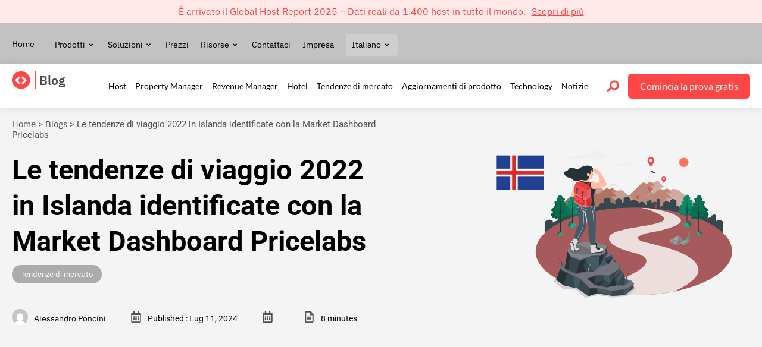

--- FILE ---
content_type: text/css; charset=UTF-8
request_url: https://hello.pricelabs.co/wp-content/plugins/custom-filter-addon/assets/css/style.css
body_size: 414
content:
/* --- JUMP TO SECTION (A-Z Index) - FULL WIDTH TOP --- */
.jump-to-section-full-width {
    max-width: 1200px;
    margin: 0 auto;
    padding: 0 20px;
}

.jump-to-section-full-width {
    display: flex;
    align-items: center;
    margin-bottom: 10px;
    font-family: Arial, sans-serif;
}

.jump-label {
    font-size: 16px;
    color: #666;
    margin-right: 10px;
    white-space: nowrap;
}

.a-z-index {
    display: flex;
    flex-wrap: wrap;
}

.index-letter {
    display: block;
    padding: 0 4px;
    text-decoration: none;
    font-weight: bold;
    font-size: 16px;
    color: #DB383A; /* Active color (Red) */
    opacity: 0.3; /* FADE non-active letters */
    transition: opacity 0.2s;
}

/* Style for the active/selected letter */
.index-letter.active {
    opacity: 1; /* Fully visible for the active letter */
}

.index-letter:hover {
    opacity: 0.7;
}

/* Visually separate the index from the content */
.index-separator {
    border: 0;
    height: 1px;
    background-color: #DDD;
    margin: 15px 0 30px 0;
    max-width: 1200px;
    margin-left: auto;
    margin-right: auto;
}

/* --- Global Wrapper and Layout --- */
.custom-glossary-wrapper {
    max-width: 1200px;
    margin: 0 auto;
    padding: 20px 0;
    display: flex; /* Enable Flexbox for two-column layout */
    gap: 40px;
}

/* --- Left Column: Filters (Sidebar) --- */
.glossary-sidebar {
    flex-basis: 250px; /* Fixed width for the filter column */
    flex-shrink: 0;
}

/* --- Right Column: Glossary Content --- */
.glossary-list-content {
    flex-grow: 1; /* Content takes the remaining space */
    padding-right: 20px;
}

/* --- Filter by Category --- */
.glossary-filters {
    margin-bottom: 30px;
}

.glossary-filters h4 {
    font-size: 16px;
    font-weight: normal;
    color: #333;
    margin-bottom: 15px;
}

.category-filter-options {
    display: flex;
    gap: 20px;
}

.filter-label {
    font-size: 16px;
    color: #333;
    cursor: pointer;
    display: flex;
    align-items: center;
}

.filter-label input[type="radio"] {
    margin-right: 5px;
    -webkit-appearance: none;
    -moz-appearance: none;
    appearance: none;
    width: 16px;
    height: 16px;
    border: 1px solid #999;
    border-radius: 3px;
    position: relative;
    cursor: pointer;
}

.filter-label input[type="radio"]:checked {
    border-color: #DB383A;
    background-color: #FFF;
}

/* Custom checkmark for checked state */
.filter-label input[type="radio"]:checked::after {
    content: '';
    position: absolute;
    top: 3px;
    left: 3px;
    width: 8px;
    height: 8px;
    background: #DB383A;
    border-radius: 1px;
}


/* --- Glossary Items (Right Column) --- */
.glossary-item {
    padding: 20px 0;
    /* JS handles display: block/none for filtering */
}

.glossary-title {
    font-size: 24px;
    font-weight: bold;
    color: #333;
    margin: 0 0 10px 0;
}

.glossary-definition {
    font-size: 16px;
    color: #555;
    line-height: 1.5;
}

.item-separator {
    border: 0;
    height: 1px;
    background-color: #DDD;
    margin: 20px 0 0 0; 
}

--- FILE ---
content_type: text/css; charset=UTF-8
request_url: https://hello.pricelabs.co/wp-content/plugins/custom-filter-addon/assets/css/meetup-style.css
body_size: 471
content:
/* --- Global Wrapper and Layout --- */
.custom-meetup-wrapper {
    max-width: 1200px;
    margin: 0 auto;
    padding: 20px 0;
    display: flex; /* Enable Flexbox for two-column layout */
    gap: 40px;
}

/* --- Left Column: Filters (Sidebar) --- */
.meetup-sidebar {
    flex-basis: 250px; /* Fixed width for the filter column */
    flex-shrink: 0;
    padding-top: 50px; /* Align with the top of the content */
}

.meetup-filters h4 {
    font-size: 16px;
    font-weight: normal;
    color: #333;
    margin-bottom: 15px;
}

.location-filter-options {
    display: flex;
    flex-direction: column;
    gap: 10px;
}

.location-filter-options .filter-label {
    font-size: 16px;
    color: #333;
    cursor: pointer;
    display: flex;
    align-items: center;
}

/* --- Custom Checkbox Styling (Red Square) --- */
.location-filter-options input[type="checkbox"] {
    -webkit-appearance: none;
    -moz-appearance: none;
    appearance: none;
    width: 18px; /* Slightly larger */
    height: 18px; /* Slightly larger */
    border: 1px solid #ccc;
    background-color: #f0f0f0;
    border-radius: 2px;
    margin-right: 8px; /* Space between checkbox and label */
    position: relative;
    cursor: pointer;
    outline: none;
    transition: all 0.2s ease-in-out;
}

.location-filter-options input[type="checkbox"]:checked {
    background-color: #DB383A; /* Red fill when checked */
    border-color: #DB383A;
}

/* Optional: White checkmark inside the red square when checked */
.location-filter-options input[type="checkbox"]:checked::after {
    content: '';
    position: absolute;
    top: 3px;
    left: 6px;
    width: 4px;
    height: 9px;
    border: solid white;
    border-width: 0 2px 2px 0;
    transform: rotate(45deg);
}

/* --- Right Column: Meetup Content --- */
.meetup-list-content {
    flex-grow: 1; /* Content takes the remaining space */
    padding-right: 20px;
}

.meetup-location-group {
    margin-bottom: 30px;
}

.meetup-location-group h3.location-heading {
    font-size: 28px;
    font-weight: bold;
    color: #333; /* Default, can be overridden by Elementor control */
    margin: 0 0 20px 0;
}

.meetup-item {
    display: flex;
    align-items: center;
    padding: 10px 0;
}

.meetup-city {
    font-size: 18px;
    color: #555;
    flex-basis: 200px; /* Adjust as needed */
    flex-shrink: 0;
}

.meetup-date {
    font-size: 18px;
    color: #555;
    flex-grow: 1;
}

.know-more-link {
    font-size: 16px;
    color: #DB383A; /* Red link color */
    text-decoration: none;
    font-weight: bold;
    white-space: nowrap;
    position: relative;
    padding-bottom: 2px;
}

.know-more-link:hover {
    text-decoration: underline;
}

.item-separator {
    border: 0;
    height: 1px;
    background-color: #DDD;
    margin: 10px 0;
}

/* Hide groups that don't match the filter */
.meetup-location-group.hidden {
    display: none;
}

/* --- Responsive Adjustments --- */
@media (max-width: 768px) {
    .custom-meetup-wrapper {
        flex-direction: column; /* Stack filters on top for mobile */
        gap: 20px;
    }
    .meetup-sidebar {
        flex-basis: auto;
        padding-top: 0;
        padding: 0 20px;
    }
    .meetup-list-content {
        padding: 0 20px;
    }
    .meetup-item {
        flex-direction: column;
        align-items: flex-start;
    }
    .meetup-city, .meetup-date, .know-more-link {
        flex-basis: auto;
        width: 100%;
        margin-bottom: 5px;
    }
    .know-more-link {
        margin-top: 5px;
    }
}

--- FILE ---
content_type: text/css; charset=UTF-8
request_url: https://hello.pricelabs.co/wp-content/themes/astra-child/style.css?v=1768245705.4409
body_size: 41948
content:
/**
Theme Name: Astra Child
Author: Brainstorm Force
Author URI: http://wpastra.com/about/
Description: Astra is the fastest, fully customizable & beautiful theme suitable for blogs, personal portfolios and business websites. It is very lightweight (less than 50KB on frontend) and offers unparalleled speed. Built with SEO in mind, Astra comes with schema.org code integrated so search engines will love your site. Astra offers plenty of sidebar options and widget areas giving you a full control for customizations. Furthermore, we have included special features and templates so feel free to choose any of your favorite page builder plugin to create pages flexibly. Some of the other features: # WooCommerce Ready # Responsive # Compatible with major plugins # Translation Ready # Extendible with premium addons # Regularly updated # Designed, Developed, Maintained & Supported by Brainstorm Force. Looking for a perfect base theme? Look no further. Astra is fast, fully customizable and beautiful theme!
Version: 1.0.0
License: GNU General Public License v2 or later
License URI: http://www.gnu.org/licenses/gpl-2.0.html
Text Domain: astra-child
Template: astra
*/
@import "https://fonts.googleapis.com/icon?family=Material+Icons";
@import "https://fonts.googleapis.com/icon?family=Material+Icons+Outlined";
@import "https://fonts.googleapis.com/icon?family=Material+Icons+Sharp";
.elementor-widget-heading h1.elementor-heading-title{line-height:2em}
.elementor-widget-heading h3.elementor-heading-title{line-height:2em}

 
header{
    position: fixed;
    top: 0;
    left: 0;
    width: 100%;
    z-index: 999;
} 


.glossary-term-bar,.glossary-term-list .glossary-letter{text-transform:uppercase;font-size:22px;font-weight:700}
.managerTestimonial-inner .elementor-container{max-width:100%!important}
html body .elementor-container,html body .elementor-section.elementor-section-boxed>.elementor-container{max-width:1400px!important}
html body .short_width .elementor-container.elementor-column-gap-no{max-width:1072px!important}
.testimonial_new .elementor-swiper-button.elementor-swiper-button-next{left:inherit;right:50%!important;margin-right:-45px;margin-top:20px}
.testimonial_new.elementor-swiper-button.elementor-swiper-button-prev{left:50%!important;right:inherit;margin-left:-45px;margin-top:20px}
.btnLoading:after{content:"";position:absolute;width:100%;height:60px;top:50%;margin-left:0;left:50%;border-radius:0;transform:translate(-50%,-50%);background:url(https://staging-hellopricelabsco.kinsta.cloud/wp-content/uploads/2023/05/Spinner-0.6s-204px.gif);background-repeat:no-repeat;background-size:contain;background-position:center center;background-color:#ff4646!important;z-index:999}
.all-tabing div#elementor-tab-content-1031{border-style:none!important}
.all-tabing div#elementor-tab-title-1031{display:none!important}
.all-tabing .elementor-tab-title.elementor-tab-mobile-title.elementor-active{display:none!important}
.cal_frm p{padding:15px 0 8px}
.cal_frm input.input_1::placeholder{font-size:33px;color:#ff4646!important}
.cal_frm .wid{width:33%}
.wid_inner{display:flex}
.cal_frm h4{font-size:18px!important;margin-bottom:5px}
.cal_frm h4.clr{padding-top:15px;color:#ff4646;font-weight:600;font-family:'IBM Plex Sans'}
.cal_frm .clr{color:#ff4646;font-weight:600}
.cal_frm input:focus{outline:0!important}
.wid_one{width:50%}
.widone_inner{display:flex;justify-content:center}
.cal_frm .input_3{width:32%!important;border:0;font-size:33px;font-weight:bolder;color:#000;text-align:center;margin-top:0}
.field_req lable span{color:red!important;display:inline-block!important}
.cal_frm .input_1{width:100%!important;border:0;font-size:14px;font-weight:bolder;color:#000;text-align:center;margin-top:0}
.cal_frm input.input_1::placeholder{font-size:33px}
.cal_frm p{margin:0;font-size:16px;font-weight:400}
.cal_frm .revenue,.Average_daily_rate,.average{text-align:center;border-bottom:2px solid #f3f3f3}
.cal_frm .revenue p{padding-top:0}
.cal_frm .input_1{font-size:28px;font-weight:700;color:#ff4646!important}
.cal_frm input .input_1::placeholder{font-size:33px}
.cal_frm .input_2{width:90%!important;border:0;font-size:28px;font-weight:700;color:#000;text-align:center;margin-top:0}
.cal_frm input.input_2::placeholder{font-size:33px}
.cal_frm .average{border:0;padding-bottom:10px}
.cal_frm .input_3{width:90%!important;border:0;font-size:28px;font-weight:700;color:#000;text-align:center;margin-top:0}
.cal_frm input.input_3::placeholder{font-size:33px}
.cal_Contactfrm input,.cal_Contactfrm,.Sel_form{width:100%!important}
.map{position:relative!important}
.map img{position:absolute!important;left:0;top:1px}
.cal_Contactfrm input[type="text"]:focus{outline:none!important}
.cal_Contactfrm select:focus{outline:0!important;border:0!important;background-color:#fafafa;border:solid 1px #eaeaea!important;box-shadow:none}
.cal_Contactfrm .sub_btn{outline:0!important;border:0!important}
.cal_Contactfrm input[type="text"]{padding-left:35px}
.cal_Contactfrm .sub_btn :hover{background-color:#ff4646;color:#fff}
.cal_Contactfrm lable{font-weight:600;font-family:'IBM Plex Sans'!important}
.revenue_accor .boxFaqNew .elementor-accordion-item .elementor-tab-title{position:relative}
a:focus{outline:none!important}
.revenue_accor .boxFaqNew .elementor-accordion-item:nth-child(1) .elementor-tab-title:before{content:"01"!important;position:absolute;left:0;top:29px;font-size:17px;font-weight:600;color:#a8a8a8}
.revenue_accor .boxFaqNew .elementor-accordion-item:nth-child(2) .elementor-tab-title:before{content:"02"!important;position:absolute;left:0;top:29px;font-size:17px;font-weight:600;color:#a8a8a8}
.revenue_accor .boxFaqNew .elementor-accordion-item:nth-child(3) .elementor-tab-title:before{content:"03"!important;position:absolute;left:0;top:29px;font-size:17px;font-weight:600;color:#a8a8a8}
.revenue_accor .boxFaqNew1 .elementor-accordion-item .elementor-tab-title{position:relative}
.revenue_accor .boxFaqNew .elementor-accordion-item:nth-child(4) .elementor-tab-title:before{content:"04"!important;position:absolute;left:0;top:29px;font-size:17px;font-weight:600;color:#a8a8a8}
.revenue_accor .boxFaqNew .elementor-accordion-item:nth-child(5) .elementor-tab-title:before{content:"05"!important;position:absolute;left:0;top:29px;font-size:17px;font-weight:600;color:#a8a8a8}
.revenue_accor .boxFaqNew .elementor-tab-title.elementor-active{padding-bottom:10px!important}
.revenue_accor .boxFaqNew .elementor-accordion-item+.elementor-accordion-item{border-top:1px solid #dedede!important;border-radius:0!important}
.revenue_accor .boxFaqNew .elementor-tab-content.elementor-active{border-bottom:1px solid #000!important;border-radius:0!important}
.revenue_accor .boxFaqNew .elementor-accordion-item:nth-child(5) .elementor-tab-content.elementor-active{border-bottom:none!important}
.pmsIntegrates{max-width:485px!important;position:absolute;bottom:80px;left:50%;transform:translateX(-50%)}
.marketDeshboard .pinkColorText{text-decoration:underline}
.contact_Form input .zcwf_row{display:flex}
.contact_Form input,.contact_Form textarea,.contact_Form .zcwf_lblLeft .zcwf_col_fld_slt{width:100%!important}
.contact_Form .zcwf_lblLeft .zcwf_col_fld_slt{line-height:38px;height:38px;padding:0 10px}
.contact_Form input.zcwf_button{color:var(--e-global-color-f20f0f2);background-color:#FFF;border-style:solid;border-width:1px;border-color:#ff4646!important;border-radius:5px 5px 5px 5px;color:#ff4646!important;line-height:40px;padding:0 30px;font-size:16px}
.contact_Form input.zcwf_button:hover{color:#fff!important}
.contact_Form input#formsubmit{background-color:#ff4646;color:#FFFF!important}

html body .elementor-element-dea34e0 .elementor-container,html body .elementor-section.elementor-element-dea34e0.elementor-section-boxed>.elementor-container{max-width:100%!important}
.btn-hover a.elementor-button-link.elementor-button:hover{box-shadow:0 20px 38px #00000029}
.main-testimonial-sec_page .elementor-testimonial__content{position:relative}
.main-testimonial-sec_page .swiper-slide.swiper-slide-next .elementor-testimonial__content:before{content:"";position:absolute;border-left:20px solid transparent;border-right:20px solid transparent;border-top:20px solid #ff4646;top:100%;left:50%;transform:translateX(-50%)}
.main-testimonial-sec_page .swiper-slide.swiper-slide-next .elementor-testimonial__text{color:#fff!important;padding-left:60px}
.main-testimonial-sec_page .swiper-slide.swiper-slide-next .elementor-testimonial__footer .elementor-testimonial__name{color:#000}
.main-testimonial-sec_page .swiper-slide.swiper-slide-next .elementor-testimonial__footer .elementor-testimonial__title{color:#00000080}
.main-testimonial-sec_page .elementor-testimonial__content .elementor-testimonial__text{padding-left:60px;position:relative}
.main-testimonial-sec_page .elementor-testimonial__text:before{position:absolute;content:"\f10d";left:0;top:0;font-family:"Font Awesome 5 Free";color:#0000001a;font-weight:900;font-size:32px}
.main-testimonial-sec_page .swiper-slide.swiper-slide-next .elementor-testimonial__content{background:#ff4646;padding:50px 40px;border-radius:15px}
.main-testimonial-sec_page .swiper-slide .elementor-testimonial__content{padding:40px}
.main-testimonial-sec_page .elementor-testimonial__footer{justify-content:center}
.mainHeader{transition:box-shadow .42s ease,opacity .3s ease}
.mainHeader .elementor-widget-theme-site-logo img{transition:ease-in-out .5s}
.mainHeader.sticky .elementor-widget-theme-site-logo img{width:115px}
.single-glossary .ast-article-single{padding:0!important;background:#f4f4f4!important}
.single-glossary header.entry-header.ast-no-thumbnail.ast-no-meta{margin-bottom:10px}
.single-glossary .post-navigation a{background:#ff4646;color:#fff;text-decoration:none;border-radius:5px}
.single-glossary .ast-post-format-.ast-no-thumb.single-layout-1 p{padding-top:10px;font-size:18px!important;font-family:"IBM Plex Sans",Sans-serif}
.single-glossary div#content{background:#f4f4f4}
.single-glossary div#primary{margin:0!important;background:#f4f4f4;padding:80px 0}
.single-glossary .post-navigation{padding-left:0!important;padding-right:0!important}
.single-glossary h1.entry-title{font-family:"IBM Plex Sans",Sans-serif;font-size:30px;font-weight:700}
span.glossary-link-item a>img{max-width:10px}
.glossary-term-bar{position:sticky;position:-webkit-sticky;top:40px;background:#fff;text-align:center;margin:30px 0 50px;padding:20px 0}
span.glossary-no-link-initial-item{background:#d1d1d1!important;color:#9c9c9c!important}
span.glossary-link-initial-item,.glossary-no-link-initial-item{padding:0;cursor:pointer;background:#ff4646;color:#fff;border-radius:4px;margin:5px!important;width:35px;height:35px;line-height:34px;text-decoration:none;display:inline-block;color:#fff!important;text-decoration:none;font-size:16px;font-family:'Lato';font-weight:500}
.glossary-block ul{margin:0!important}
span.glossary-link-initial-item a{color:#fff!important;text-decoration:none;font-size:16px;font-family:'Lato';font-weight:500}
.glossary-block li{padding:20px 0;list-style:none;font-family:"IBM Plex Sans",sans-serif;margin-bottom:10px;border-bottom:3px solid #ffe4e4}
p.read-more a{font-weight:700;text-transform:capitalize}
p.read-more a:hover{color:#000}
.glossary-no-link-initial-item{margin-left:4px;margin-right:4px;display:inline-block}
.glossary-term-list .glossary-letter{display:block;margin-left:0;padding:10px;border:1px solid #ff4646;width:50px;text-align:center;color:#ff4646;margin-bottom:30px;border-radius:4px;margin-top:30px}
.glossary-block ul li span{display:block;font-size:20px}
span.glossary-link-item>a{color:#000;font-weight:600}
span.glossary-list-term-excerpt,span.glossary-list-term-content{padding-top:10px;font-size:18px!important;font-family:"IBM Plex Sans",Sans-serif}
.glossary-term-list p{margin:0}
p.read-more{width:auto!important;margin-top:10px;margin-bottom:0}
.accordian_tab .elementor-tab-title.elementor-active{border-color:#d1cfcf!important;border-radius:0;border-style:solid;border-radius:5px 5px 0 0;padding-left:15px!important}
.accordian_tab .entry-content p{margin-bottom:0!important}
.accordian_tab .elementor-tab-content.elementor-active{padding-left:15px!important}
.accordian_tab .elementor-active{background:#ffececFA;border-radius:0 0 5px 5px}
.accordian_tab .entry-content p{margin-bottom:5px!important}
.accordian_tab h4{font-size:15px}
.pl_main_menu .elementor-nav-menu--layout-horizontal .elementor-nav-menu a{white-space:inherit;display:block}
.pl_main_menu .elementor-nav-menu li ul,.jet-mega-menu-sub-menu ul.jet-mega-menu-sub-menu__list{min-width:240px!important;padding:20px 0}
.pl_main_menu .elementor-sub-item.menu-link p,.jet-mega-menu-sub-menu ul.jet-mega-menu-sub-menu__list li p{margin:0;color:#999}
.pl_main_menu .elementor-sub-item.menu-link h6,.jet-mega-menu-sub-menu ul.jet-mega-menu-sub-menu__list li h6{font-weight:600;font-size:14px}
.pl_main_menu .text-primary,.jet-mega-menu-sub-menu ul.jet-mega-menu-sub-menu__list li .text-primary{color:#ff4646}
.pl_main_menu .material-icons,.jet-mega-menu-sub-menu ul.jet-mega-menu-sub-menu__list li .material-icons{font-size:17px;padding-right:10px}
.pl_main_menu i.material-icons,.jet-mega-menu-sub-menu ul.jet-mega-menu-sub-menu__list li i.material-icons{top:2px;position:relative}
.pl_main_menu .elementor-nav-menu .sub-menu li a:hover,.jet-mega-menu-sub-menu ul.jet-mega-menu-sub-menu__list li a:hover{background:#fef1f2!important}
ul.sub-menu li .elementor-sub-item.menu-link:hover h6,.jet-mega-menu-sub-menu ul.jet-mega-menu-sub-menu__list li a:hover h6{color:#f37579!important}
.pl_main_menu .text-primary:hover,.jet-mega-menu-sub-menu ul.jet-mega-menu-sub-menu__list li .text-primary:hover{color:#fff}
.pl_main_menu .elementor-nav-menu--dropdown a.elementor-item-active{color:#f37579!important;background-color:#fef1f2!important}
ul.sub-menu li .elementor-sub-item.menu-link{margin-bottom:3px}
ul.sub-menu li .elementor-sub-item.menu-link:active h6{color:#f37579!important}
.pl_main_menu .elementor-nav-menu--dropdown .elementor-item-active h6{color:#f37579!important}
.custom_tab_imgnew,.custom_img{display:none!important}
.custom_tab_imgnew.showIt,.custom_img.showIt{display:block!important}
html body .elementor-editor-wp-page .custom_tab_imgnew,html body .elementor-editor-wp-page .custom_img{display:block!important}
html body .fullWidthBox .elementor-container,html body .fullWidthBox.elementor-section.elementor-section-boxed>.elementor-container{max-width:100%!important}
html .elementor-editor-active .custom_tab_imgnew,html .elementor-editor-active .custom_img{display:block!important}
.hideVol .tagdiscount{display:none!important}
html body .managerTestimonial-inner .elementor-container{max-width:100%!important}
.managerTestimonial-inner .swiper-wrapper .swiper-slide:first-child(){margin-left:-50%}
.entry-content h3{font-size:15px}
.pricing-boxes i.material-icons.text-primary{color:#ff4646;font-size:40px;width:100%}
.contact_us label{font-size:16px!important;line-height:24px;font-weight:400!important}
.contact_us input#formsubmit,.contact_us input.zcwf_button{color:#fff!important;padding:15px 22px;background:#ff4646;font-size:13px}
.contactcol h3.elementor-heading-title.elementor-size-default{font-size:20px!important}

body,h1,.entry-title a,.entry-content h1,h2,.entry-content h2,h3,.entry-content h3,h4,.entry-content h4,h5,.entry-content h5,h6,.entry-content h6{color:#000}
.white-clr h2{color:#fff!important}
.elementor-2101 .elementor-element.elementor-element-c13902d>.elementor-widget-container{padding:0;box-shadow:none}
.table_accor .tablepress tfoot th,.table_accor .tablepress thead th{background:#33333380;color:#fff}
.table_accor .tablepress tfoot th:hover,.table_accor .tablepress thead th:hover{background:#33333380;color:#fff}
.table_accor .elementor-accordion-item{border-bottom:1px solid #ff4646!important;padding:10px 0}
.select_region input:checked+label{font-weight:700}
.select_property .gchoice.gchoice_10_2_0 label,.select_property .gchoice.gchoice_10_2_2 label{align-self:center;cursor:pointer;width:100%!important;height:94px!important;display:table!important;max-width:100%!important}
.select_property .gchoice.gchoice_10_2_0{align-self:center}
.select_property .gchoice.gchoice_10_2_1{border-left:1px solid #0002!important}
.select_property .gfield_radio .gchoice.gchoice_10_2_1{border-left:1px solid #0002!important;border-left-color:#0002!important;border:2px solid transparent!important}
.select_property .gfield_radio .gchoice{border:2px solid transparent}
.select_property input:checked+label img.propertyicon.redicon{display:block}
.select_property input+label img.propertyicon.redicon{display:none}
.select_property input:checked+label img.propertyicon{display:none}
img.propertyicon{width:20px;height:20px}
.input_listing.hide{display:none}
.select_region .gfield_radio label{font-size:20px!important;line-height:24px}
.white-clr .elementor-widget-container h2{display:-webkit-box;-webkit-box-pack:center}
.tagdiscount .elementor-icon-box-content{align-self:center}
.tagdiscount .elementor-icon-box-wrapper {
    flex-direction: row !important;
}
.img-box{font-size:14px;line-height:16px}
span img.propertyicon.munit{position:absolute;top:22px;left:30px}
span img.propertyicon.iunit{position:absolute;top:30px;left:30px}
.table_accor .tablepress td,.table_accor .tablepress th{padding:20px 30px}
.table_accor .tablepress th{font-size:18px;font-weight:700;line-height:21px}
.table_accor .tablepress td{font-size:16px;font-weight:400;line-height:19px}
.gform_wrapper.gravity-theme .input_listing input[type=text]{font-size:24px;background:#fff}
.pricing_cal .gform_footer.top_label{display:none!important}
.about-slider-1 .swiper-pagination-bullet-active{opacity:1;width:12px!important;height:12px!important;border:2px solid #ff4646;background:#fff;margin-bottom:-1px!important}
.about-slider-1 .swiper-pagination-bullet{width:10px;height:10px}
.pricing-col:before{content:"Please fix error";width:100%;height:100%;position:absolute;background:#f009;display:block;z-index:9;border-radius:5px;color:#fff;text-align:center;padding:25% 0;font-size:18px;font-weight:800;display:none}
.pricing-col.hasError:before{display:block}
.errorNum{color:red;font-size:14px}
.hideVol .elementor-heading-title{text-decoration:none!important}
#tablepress-6 thead th{background-color:#ff4646;color:#fff}
#tablepress-6{background:#fff;box-shadow:0 0 5px 0 #0000001c}
.white-clr h2{word-wrap:break-word;word-break:break-all;padding:0 20px}
.pricing-tool .btn2.btn-hover .elementor-animation-float:focus{transform:inherit}
.select_property legend.select-label,.select_region legend.select-label,.input_listing label.select-label{display:block;font-size:24px!important;line-height:28px;font-weight:700;padding-top:15px!important;margin-bottom:7px;padding-left:0}
.select_region .priceCal_radio .priceCalchoice span{display:table-cell;vertical-align:middle}
.select_region .priceCal_radio .priceCalchoice{width:33.33%;text-align:center;cursor:pointer}
.select_region .priceCal_radio .priceCalchoice input,.select_property .priceCal_radio .priceCalchoice input{display:none}
.select_region .priceCal_radio{display:flex}
.select_region .priceCalchoice.priceCalchoice_10_1_0 label,.select_region .priceCalchoice.priceCalchoice_10_1_1 label,.select_region .priceCalchoice.priceCalchoice_10_1_2 label{align-self:center;cursor:pointer;width:100%!important;height:100px!important;display:table!important;max-width:100%!important}
.select_region .gchoice.gchoice_10_1_1 label{border:1px solid #0002;border-width:0 1px}
.select_region .priceCalchoice.priceCalchoice_10_1_1 label{border:1px solid #0002;border-width:0 1px}
.select_region .cal_input_container_radio{border:1px solid #0002;border-radius:5px;background:#fff}
.select_region .priceCalchoice label{font-size:20px!important;line-height:24px}
.select_property .cal_input_container.cal_input_container_radio{border:1px solid #00000036;border-radius:5px;background:#fff}
.select_property .priceCal_radio{display:flex}
.select_property .priceCal_radio .priceCalchoice.active,.select_property .priceCal_radio .priceCalchoice{border:2px solid transparent!important}
.select_property .priceCal_radio .priceCalchoice label{align-self:center;cursor:pointer;padding-left:60px;padding-right:30px;width:100%!important;height:100px!important;display:table!important;max-width:100%!important}
.select_property .priceCal_radio label{font-size:18px!important;line-height:21px}
.select_property .priceCal_radio .priceCalchoice .img-box{display:table-cell;vertical-align:middle}
.select_property .priceCal_radio .priceCalchoice{width:50%;text-align:left;cursor:pointer}
.select_property .priceCalchoice{position:relative}
fieldset.select_region,fieldset.select_property{border:none;margin:0;padding:10px 0 0}
.select_property .priceCal_radio .priceCalchoice.active,.select_property .priceCal_radio .priceCalchoice:hover{border:2px solid #ff4646!important;border-radius:5px;border-color:#ff4646!important;background:#fff9f9}
.select_region .priceCal_radio .priceCalchoice.active label,.select_region .priceCal_radio .priceCalchoice label:hover{border:2px solid #ff4646;border-radius:5px;margin:0!important;background:#fff9f9}
.input_listing input{
    padding:20px!important;
    border-radius:5px!important;
    width:100%;
    line-height: 1;
    height: 42px;
}
.input_listing.hide input{padding:25px 20px!important;border-radius:5px!important}
.price_input_container.price_input_container_text input{margin-bottom:15px;margin-top:15px;background-color:#fff;font-size:24px}
#boxCalmain.input_listing{padding-top:10px}
.multi-unit-input{display:flex}
.multi-unit-input .input_listing#field_10_5{margin-right:5px}
.multi-unit-input .input_listing#field_10_4{margin-left:5px}
.multi-unit-input .input_listing{width:50%}
.table_accor th.column-1{width:50%!important}
.contact-us-form .zcwf_row .zcwf_button{font-family:"Lato",Sans-serif;font-size:16px!important;font-weight:400!important;fill:#FFF!important;color:#FFF!important;background-color:#ff4646!important;border-style:solid!important;border-width:1px!important;border-color:#ff4646!important;border-radius:5px 5px 5px 5px!important;padding:8px 10px!important}
.blogpost-content h1{font-size:34px;margin-bottom:10px}
.blogpost-content h2{font-size:28px;margin-bottom:10px}
.blogpost-content h3{font-size:24px;margin-bottom:15px}
.blogpost-content h4{font-size:20px;margin-bottom:5px}
.blogpost-content h5{font-size:18px}
.blogpost-content p{margin-bottom:15px;line-height:1.7em}
.blogpost-content h6{font-size:16px}
.blogpost-content ul,.blogpost-content ol{margin:0 0 10px 17px}
.blogpost-content figure img{width:100%;margin-bottom:10px}
.otgs-development-site-front-end{display:none!important}
body.search ul#menu-1-a7ca9c9 li a{margin:0 7px}
.select2-container{z-index:99!important}
.planoptions{cursor:pointer}
.elementor-91627 .elementor-element.elementor-element-03ab563 .elementor-accordion-item{border-bottom:1px solid #ccc;padding:20px}
.elementor-98718 .elementor-element.elementor-element-cc5928c .elementor-accordion-item{border-width:0;border-color:#263238;border-bottom:1px solid;padding:20px 0}
.calc-form-control{width:100%;padding:.38em!important;margin-bottom:25px;background:#fff!important}
.elementor-91627 .elementor-element.elementor-element-3d46b46 .jet-menu .jet-menu-item .top-level-link{padding:10px 30px}
#calculator_option_section .elementor-tab-title{border-radius:50px;border-radius:50px;padding:10px 20px;border:1px solid #ff4646;margin-right:10px;color:#ff4646}
#calculator_option_section .elementor-tab-desktop-title.elementor-active{background-color:#ff4646;color:#fff}
#calculator_option_section .elementor-tabs-wrapper{display:flex}
#calculator_option_section .elementor-tabs-content-wrapper{background-color:#fff}
.plantype select{width:100%;border-color:#e4e4e7;border-radius:5px;color:#787879;font-size:18px!important;font-family:"ibm-plex-sans",Sans-serif;background-color:#fff;font-weight:500!important}
.plantype select:focus-visible{outline:0!important}
.plantype label{display:block;color:#333;font-size:22px;font-weight:600;font-family:"ibm-plex-sans",Sans-serif;margin-bottom:10px}
.plasinformation{border:0;padding:0;margin-bottom:10px}
.journy{font-size:20px;font-weight:700;padding-bottom:40px;display:block}
.dynamictestimonial.carreer .elementor-main-swiper.swiper.swiper-initialized{width:1330px;margin:0 auto}
.dynamictestimonial.carreer .elementor-main-swiper .swiper-slide{padding:40px 120px!important}
.dynamictestimonial.carreer .elementor-testimonial__image{display:block!important}
.remoteteam img{background:#ff4646;width:60px;height:60px;padding:15px;border-radius:50%}
.remoteteam span.colorful-text{font-weight:700}
.careerssec img{height:50px;object-fit:contain;width:50px;margin:0 auto}
.corevalue ul li{padding:10px 0!important}
.hostsslike .elementor-testimonial-wrapper .elementor-testimonial-content{margin-bottom:40px}
.maxgrowth img{min-height:200px;object-fit:contain;max-width:295px}
html body .elementor-section.marketsection .elementor-container.elementor-column-gap-default{max-width:1200px!important}
.price-box.price_h img{width:30px;padding:0 5px}
.reprosection,.market_dashboard{display:none}
html body .marketBoxInfo-outer .market_boxeInfo ul.elementor-price-table__features-list{display:block!important;order:3!important;padding-bottom:10px!important}
.elementor-price-table__feature-inner{margin:0!important}
.tablepress tr.row-1{background-color:#ff4646}
.market_boxeInfo .elementor-widget-container{border:0!important}
.market_boxeInfo ul.elementor-price-table__features-list{display:none!important}
.keyFeature.new{max-width:1200px;margin:0 auto}
.estimatortabnew ul li a.active img.whiteIcon{display:inline-block;opacity:1}
.estimatortabnew ul li a.active img.colorIcon{opacity:0}
.estimatortabnew ul li a.active{border-radius:4px;background:#ff4646}
.estimatortabnew ul li a.active span{color:#fff}
.estimatortabnew ul li a{padding:12px 23px!important;color:#263238;transition:all .5s ease-in-out}
.estimatortabnew ul li img{margin:-4px -2px 0 0}
.estimatortabnew ul li:nth-child(1) a.active img.whiteIcon{opacity:1}
.estimatortabnew ul li:nth-child(1) img.whiteIcon{width:20px!important}
.estimatortabnew ul li img.whiteIcon{opacity:0}
.keyinfofeatures ul li a.active span{color:#000;border-bottom:4px solid #ff4646!important;font-weight:600!important}
.keyinfofeatures ul li a span{padding:15px 20px;border-bottom:4px solid #eaeaec!important}
.marketBoxInfo-outer{margin:0 auto!important;position:unset!important}
html body .market_dashboard.first_section .elementor-container.elementor-column-gap-no{max-width:1040px!important}
.boxeswhite img{width:30px;padding:0 5px}
.privecy-content ul li{font-size:16px}
.graduateimag .elementor-container{max-width:100%!important;width:100%!important}
.graduateimag .elementor-container a{display:block;width:100%}
.postid-60610 .elementor-element-e6f8123.elementor-page-title h1{text-transform:lowercase}
.postid-60610 h2#h-about-loggia{text-transform:inherit}
.catch > .elementor-container.elementor-column-gap-default{width:1160px;max-width:100%!important}
.post-info-box ul li.elementor-icon-list-item span.elementor-icon-list-icon{top:-2px!important}
.post-info-box ul li .elementor-icon-list-icon i{font-size:17px!important}
.subscribebtn a{width:93%!important}
.addOns .para{text-align:right;font-family:"IBM Plex Sans",Sans-serif;font-size:13px;font-weight:400;color:#4b4f58}
html[lang="fr-FR"] body .catpagefeatured article.elementor-post:nth-child(1),html[lang="fr-FR"] body .catpagefeatured article.elementor-post:nth-child(3){display:none!important}
html[lang="fr-FR"] body .catpagefeatured article.elementor-post{display:block!important}
.plustaxcomon .plustexesinfo{padding-top:30px}
.pricing-col .white-clr.smallText{text-decoration:underline;color:#Fff}
ul li.elementor-repeater-item-d70b3bb .elementor-price-table__feature-inner{margin:0!important}
.textplustaxes{color:#4b4f58!important;font-size:14px!important;text-align:right!important}
.pricing-col .textplustaxes{padding-top:20px}
.plustexesinfo{text-align:right!important;font-size:13px!important;font-weight:400!important;color:#4b4f58!important}
.calctitle h2{color:#555556!important;font-weight:600!important}
.calctitle{padding-bottom:40px!important}
html[lang="fr-FR"] .blogmenuBtn ul li a,html[lang="de-DE"] .blogmenuBtn ul li a{font-size:14px!important}
.estimat_tab.prtfolio.year .elementor-tabs-wrapper{display:none}
.fetureinfo .elementor-icon-box-icon{margin-bottom:20px!important}
.unitsmonth{display:none!important}
article#post-58065 .mainHeader.blog_header{display:none!important}
.marketPriceDisplayNone{display:none!important}
.select2-dropdown,.select2-results{box-shadow:0 0 10px #0003}
.perstr{position:relative;top:-15px}
.elementor-lightbox .elementor-video-container .elementor-video-landscape iframe{width:60%!important;max-height:90vh}
.psacadmybox .elementor-image-box-wrapper{position:relative}
.psacdmyboxes .elementor-widget-wrap{transition:.5s all ease-in!important}
.psacdmyboxes .elementor-widget-wrap:hover{transform:translateY(-8px)}
.psacadmybox figure.elementor-image-box-img a:after{position:absolute;content:"";width:100%;height:100%;left:0;right:0;top:0}
.psgraduate .swiper-slide-next{transform:scale(1.2)!important}
.psgraduate .swiper-wrapper{padding:70px 0!important}
html body .psgraduatesecton .elementor-container.elementor-column-gap-default{max-width:100%!important;width:900px}
.handseexp{position:relative}
.handseexp:after{content:"";width:0;height:0;border-left:25px solid transparent;border-right:25px solid transparent;border-bottom:25px solid #fff;position:absolute;right:-16px;bottom:-5px;transform:rotate(134deg)}
.handseexp span.elementor-icon.elementor-animation-{position:absolute;top:30px;background-color:#fff;border-radius:50px}
.numberps .elementor-widget-container{height:50px;width:50px;display:flex;justify-content:center;align-items:center}
.white-clr.data_fix.extramonth h2.elementor-heading-title.elementor-size-default{padding:0!important;margin-left:-10px}
table#tablepress-7 tbody td,table#tablepress-7 tbody th{width:20%!important}
table#tablepress-7 tbody tr td a.nectar-button{width:100%!important}
table#tablepress-46 th,table#tablepress-46 td{width:25%;text-align:left}
.strtbtn a.elementor-button{width:100%}
sup.star.bg{
    left:0px;
    top:-8px;
    font-size:24px;
}
.pricing-col .white-clr .elementor-heading-title {
    display: flex !important ;
    justify-content: center;
    align-items: baseline;
}
.displayNone.market_dashboard {
    display: none !important;
}
sup.star{position:relative;top:-6px;left:-3px}
html body .white-clr.data_fix.extra h2{padding-left:0!important;margin-left:-10px}
.strttrail a.elementor-button{width:100%}
span.select2-selection.select2-selection--single{padding:6px;border-color:#e4e4e7;border-radius:5px;color:#787879;font-size:12px;font-family:"ibm-plex-sans",Sans-serif;background-color:#fff;height:auto}
.select2-container--default .select2-selection--single .select2-selection__rendered{font-size:17px;color:#5c5c5e!important}
#selectedId{display:none}
.select2-container{box-sizing:border-box;display:inline-block;margin:0;position:relative;vertical-align:middle;width:100%!important}
.select2-container--default .select2-selection--multiple .select2-selection__choice{background:#f4f4f5;border:#ffdead;border-radius:10px;padding:5px 10px;border:0!important;background-color:#f4f4f5!important;border-radius:10px!important;color:#707073;padding:0 10px!important;font-size:14px!important}
.pricingnewdp h3{color:#555556!important;font-size:25px!important;font-weight:600;font-family:"ibm-plex-sans",Sans-serif!important}
.pricingnewdp input#text1,.pricingnewdp .price_input_container.price_input_container_text input,.pricingnewdp .input_listing input{margin:0!important;padding:.5em .75em!important;font-size:18px!important}
.pricingnewdp .input_listing label.select-label{padding-bottom:10px}
.pricingnewdp .select_property legend.select-label,.pricingnewdp .input_listing label.select-label{display:block;color:#333;font-size:22px!important;font-weight:600!important;font-family:"ibm-plex-sans",Sans-serif;margin-bottom:0!important;padding-top:0!important}
.select2-container--open .select2-dropdown{top:5px!important;border-color:#e4e4e7!important}
.pricingnewdp fieldset{border:0!important;padding:0!important}
.pricingnewdp{padding:30px;border-radius:5px}
span.select2-selection__choice__remove,.select2-container--default .select2-selection--multiple .select2-selection__clear,.select2-container--default .select2-selection--single .select2-selection__arrow,.select2-selection__clear{display:none}
.select2-results__option{font-size:15px!important;background:transparent!important;color:#787879!important}
ul.select2-selection__rendered li{font-size:11px!important}
.select2-container--default .select2-selection--multiple{border-color:#e4e4e7!important}
.pricingnewchoices select,span.select2.select2-container.select2-container--default,span.selection,span.selection,.select2-container--default .select2-selection--multiple,span.select2-selection.select2-selection--single{background-image:url(https://staging-hellopricelabsco.kinsta.cloud/wp-content/uploads/2024/10/Image.svg);background-repeat:no-repeat;background-position:top 16px right 20px;-webkit-appearance:none!important}
.pricingnewchoices{margin-bottom:20px}
.pricingnewchoices.input_listing.input_listing_multi{margin:0}
.select2-container--default .select2-results__option--highlighted[aria-selected]{background-color:#ff4646!important;color:#fff!important}
.select2-results__option--highlighted[aria-selected]{background-color:#ff4646!important;color:#fff!important}
.pricingnewchoices label{display:block;color:#333;font-size:22px;font-weight:600;font-family:"ibm-plex-sans",Sans-serif;margin-bottom:10px}
.pricingnewchoices input:focus,.pricingnewchoices select:focus{outline:0!important}
.pricingnewchoices input,.pricingnewchoices select,.pricingnewdp input#text1{
    width:100%;
    border-color:#e4e4e7;
    border-radius:5px;
    color:#787879;
    font-size:18px!important;
    font-family:"ibm-plex-sans",Sans-serif;
    background-color:#fff;
    font-weight:500!important;
    line-height: 1;
    height: 42px;
}
.listingCalcBox .pricingnewchoices select{
    height: 50px;
}
.pricingnewchoices .row{display:grid;grid-template-columns:1fr 1fr;gap:20px}
html body #nemegamenu{width:1000px!important;max-width:100%!important}
#customerstoryicon svg{transform:scaleX(-1)}
.revenueprice ul.elementor-price-table__features-list{margin-bottom:10px!important}
.revenueprice .price-box ul.elementor-price-table__features-list{display:block!important;color:#374850!important}
.whtget img{width:100px;height:80px;object-fit:contain}
.hostsmeet .elementor-testimonial__content{display:flex;flex-wrap:wrap}
.hostsmeet .elementor-testimonial__text{order:2}
.timer .elementor-countdown-wrapper{margin:0!important;justify-content:flex-start!important}
.hostsmeet .elementor-testimonial{align-items:center!important}
html[lang="pt-br"] .blogmenuBtn ul li a,html[lang="es-ES"] .blogmenuBtn ul li a,html[lang="it-IT"] .blogmenuBtn ul li a{font-size:14px!important}
html[lang="es-ES"] ul#menu-1-9b94e2e li a.elementor-item.menu-link,html[lang="pt-br"] ul#menu-1-9b94e2e li a.elementor-item.menu-link{font-size:14px!important}
html[lang="fr-FR"] * .social-table{margin-top:20px!important}
html[lang="fr-FR"] * table.social_block.block-2{margin-top:30px!important}
.feturecahive article:first-child{display:block!important}
.feturecahive article:nth-child(2){display:block!important}
.feturecahive article:last-child{display:block!important}
.feturecahive .elementor-post__card{display:flex!important;flex-direction:initial}
.feturecahive .elementor-post__badge{position:absolute!important;margin:0 0 0 25px !important;top:20px;left:47.8%!important}
.feturecahive .elementor-post__thumbnail__link{margin:0!important}
.feturecahive .elementor-post__text{padding-top:50px!important}
.monthlyinfonew{display:none}
.newlsttrtestimonial span.date{font-size:14px;text-align:right;display:block;color:#0009;position:absolute;right:30px;top:5px}
.newlsttrtestimonial{position:relative}
.newlsttrtestimonial a.readmore_month{font-weight:700;display:block;margin-top:10px}
.augusthigh table.divider_block{margin:0!important}
.augusthigh table.paragraph_block.block-5{padding-top:20px!important}
.augusthigh table.row.row-6{margin-top:-10px!important}
.augusthigh table.row.row-5{margin-top:-20px!important}
table.social-table{display:flex!important;justify-content:center}
.augusthigh table.paragraph_block.block-12{padding-top:20px!important}
.augusthigh table,.augusthigh td,.augusthigh th{border:0!important;padding:0}
.augusthigh table{margin:0 auto .5em!important}
.border-bottom{border-top:2px solid #bbb;margin:5px 0 0 10px;display:inline-block;width:95%;margin:0 auto}
.nelwtterpg .gform_footer input[type=submit]{background-color:#ff4646!important}
.nelwtterpg input{margin-bottom:20px!important}
.nelwtterpg .gform_footer{padding:0!important}
.nelwtterpg #label_21_7_1{font-size:12px;line-height:normal;padding:2px;margin-top:-8px}
.associationlogos .swiper-wrapper{animation:20s slides infinite linear}
.whoattend .elementor-container{max-width:100%!important}
div#field_22_12{font-size:16px;font-weight:600}
.emaillprfrncefrm .gform_wrapper select{height:auto!important}
.emaillprfrncefrm .gfield_checkbox input[type="checkbox"]{display:none}
.emaillprfrncefrm .gfield_checkbox label::before{content:"";position:absolute;left:-20px;top:51%;transform:translateY(-50%);width:14px;height:14px;background-color:#f1f1f1;border-radius:3px;border:1px solid #ccc;transition:background-color 0.3s,border-color .3s}
.emaillprfrncefrm fieldset#field_22_9 .ginput_container{padding-left:16px}
.emaillprfrncefrm .gfield_checkbox input[type="checkbox"]:checked + label::before{background-color:#f37579;border-color:#f37579}
.emaillprfrncefrm .gfield_checkbox label::after{content:"";position:absolute;left:-18px;top:46%;transform:translateY(-50%) rotate(45deg);width:8px;height:10px;border:solid #fff;border-width:0 1px 1px 0;opacity:0}
.emaillprfrncefrm .gfield_checkbox input[type="checkbox"]:checked + label::after{opacity:1}
.emaillprfrncefrm input#input_22_3{background:#ffff!important;border-top:.91px solid #0000001A}
.emaillprfrncefrm fieldset#field_22_9 label{position:relative;font-size:14px!important;margin-left:5px;font-weight:700}
.emaillprfrncefrm fieldset#field_22_8 .ginput_container{display:none}
.emaillprfrncefrm div#field_22_10{border-top:1px solid #0000001A;width:100%;font-weight:400!important;padding-top:10px;font-size:12px;font-weight:400;text-align:center;margin:0!important}
.emaillprfrncefrm label,.emaillprfrncefrm legend{font-size:16px!important;color:#333}
.emaillprfrncefrm .gform_button{padding:14px!important;border-radius:4px;background:#f37579;font-size:16px;font-weight:400!important;line-height:1em!important}
.emaillprfrncefrm .gchoice{display:block;width:100%;margin-bottom:10px}
.emaillprfrncefrm fieldset#field_22_8{text-align:center;font-weight:400!important;color:#333;margin-top:40px}
.cta-section.cta-style-style2{display:flex;flex-direction:row-reverse;background:#ffeded;border-radius:15px;margin-top:20px;padding:40px 20px}
.cta-section.cta-style-style2 h4.cta-title{color:#ff4646;margin-top:0!important}
.cta-section.cta-style-style2 img{max-width:400px;padding:20px}
a.cta-button{color:#fff;background:#ff4646;padding:10px 20px;font-size:16px;font-weight:700;border-radius:10px}
.cta-section.cta-style-style1 h4.cta-title{margin-top:0!important;color:#Fff}
.cta-section p.cta-text{font-size:14px!important;margin-bottom:20px}
.cta-section.cta-style-style1 a.cta-button{background:#Fff;padding:10px 20px;font-size:16px;font-weight:700;color:#000;border-radius:10px}
.cta-section.cta-style-style1{background:#ff4646;border-radius:15px;padding:40px 20px;width:100%;text-align:center;color:#fff}
.tablepress tbody tr td a.nectar-button{width:400px!important;margin:0 auto}
.tablepress tbody td{font-size:16px}
html body #tab-training201,html body #marketDashboards,html body #recordedwebinars,html body #portfolioAnalytics,html body #tab-training101{min-height:auto!important;height:auto!important}

.best_awrd.right figure.elementor-image-box-img{position:relative;top:24px}
.indutrypartnr .best_awrd h3.elementor-image-box-title:before{display:none}
div#elementor-tab-title-8562,div#elementor-tab-content-8562{display:none}
div#elementor-tab-content-8561 .elementor-price-table__ribbon-inner{display:none}

.partnerlogo .swiper-slide-inner img{height:70px;width:200px;object-fit:contain}
.partnerlogo .swiper-slide-inner{border-radius:15px;padding:40px 20px;background-color:#f6f6f6;height:140px;display:flex;align-items:center;justify-content:center}
.newFilter .wpc-filter-customer-story-language{display:none}
html body.archive.category .blogSimpleNew article{display:block!important}
.animatedtext .elementor-headline-typing-selected{background-color:transparent!important} 
body.archive.category .fullBlogs.archive article:first-child{display:block!important}
body.archive.category .fullBlogs.archive article{display:none!important}
body.archive.category .blogSimpleNew article:first-child,body.archive.category .blogSimpleNew article:nth-child(2),body.archive.category .blogSimpleNew article:nth-child(3){display:block!important}
body.archive.category .blogSimpleNew article{display:none!important}
#pricelabs-re-widget-div > div{margin:0 auto}
.ez-toc-open-icon{display:none!important}
#pricelabs-signup-widget-div .form-group{margin-bottom:19px!important}
.post-type-archive-glossary .elementor-element-79a0596{top:0!important}
.post-type-archive-glossary .menuBlogs{top:0!important}
.post-type-archive-glossary .menuBlogs+.menuBlogs{top:49px!important}
.blogpost-content ul.ez-toc-list:after,.blogpost-content ul.ez-toc-list:before{display:none!important}
.single-faqs article{padding:3em 0!important}
.rating-slider{overflow:hidden}

html[lang="pt-br"] * .mainHeader.sticky{top:0!important}
.blogpost-content p.post-modified-info{display:none}
.detailinfo{display:none;position:absolute}

.post-info-box ul li.elementor-icon-list-item{font-size:14px!important}
.newslettr select{height:auto!important}
.single.single-post #greyheaderblog{top:0!important}
.single.single-post .blogpageheader{top:70px!important}


html body.author .menuBlogs.menuAuthors{
    top:0!important;
    z-index:999991!important;
}


.welcomstickybar.customrstory{display:none!important}
.single-customer-story.single .blogpost-content>.elementor-widget-container>.wp-block-columns>.wp-block-column[style*="flex-basis:20%"] p strong{color:#484558!important}
.welcomstickybar .welcom_box a{
    background-color:transparent!important;
    color:#FF4646;
    text-decoration:underline;
}

.revmangmentai{top:57px!important}
.mysticky-welcomebar-widget-10 .mysticky-welcomebar-fixed-wrap{min-height:10px!important}
.mysticky-welcomebar-fixed.mysticky-welcomebar-widget-10{height:50px!important}
.menuBlogs{
    top:47px !important;
}
.blogpageheader{top:0!important} 
.data-collection img{height:100px;object-fit:contain;width:100%;margin-left:0;margin-right:auto}
.dynamictestimonial .elementor-swiper-button.elementor-swiper-button-next{margin-right:-30px!important}
.dynamictestimonial .elementor-swiper-button.elementor-swiper-button-prev{margin-left:-30px!important} 
.blogpost-content .elementor-widget-container{padding-top:55px!important}
.blogSocialMedia .blogpost-content .elementor-widget-container{padding-top:65px!important}
.socialIconBlogDetail .heateor_sss_sharing_ul a span.heateor_sss_svg{background:#f4f4f4!important}
.blogSocialMedia .heateor_sss_sharing_ul{right:inherit;display:inline-block;top:20px}
.socialIconBlogDetail .heateor_sss_sharing_ul{position:initial;display:inline-block}
.socialIconBlogDetail .heateor_sss_sharing_ul a+a{margin:0 0 0 10px !important}
.socialIconBlogDetail .heateor_sss_sharing_ul a{margin:0!important}
.single-post .site-main .blogInnerMain .elementor-widget-wrap .blogpost-content .wp-block-column{flex-basis:100%!important}
#cutmerstoryheadr{margin-top:-2px!important;top:0!important}
.faqmonthyaeratb h2.elementor-heading-title{text-align:center}
.blogpost-content .elementor-widget-container{max-width:100%;width:900px}
.hotelBlogpostContent .elementor-container,.blogpostContent .elementor-container{max-width:100%;width:800px}
.blogpost-content ul.ez-toc-list:before{content:"\f107";color:#000!important;font-stretch:fon;font-family:"Font Awesome 5 Free";font-weight:900;position:absolute;left:50%;transform:rotate(180deg);top:-36px;cursor:pointer}
.blogpost-content ul.ez-toc-list:after{content:"\f107";color:#000!important;font-stretch:fon;font-family:"Font Awesome 5 Free";font-weight:900;position:absolute;left:50%;bottom:-36px;cursor:pointer}
html body .blogpost-content ul.ez-toc-list{
    margin-bottom:0!important;
    padding-bottom:20px;
    list-style:none;
    border-bottom:1px solid #ebe2e2;
    border-top:1px solid #ebe2e2;
    position:relative;  
}
 .single-post .site-main .blogInnerMain .elementor-widget-wrap .blogpost-content .maintoc{
    height: 100%;
 }
.mainHeader { 
    z-index: 999;
    transition:all 0.3s ease-in-out !important;
} 
.welcomstickybar .welcom_box h3{margin-bottom:0!important}
.welcomstickybar .welcom_box p.elementor-image-box-description{
    margin-left:10px;
    line-height: 1;
}
.welcomstickybar .welcom_box p.elementor-image-box-description a{  
    font-size:16px;
    font-family:inherit;
    border-radius:4px;
    line-height:1.2!important;
    font-weight:400;
    padding:0!important;
    animation-duration:1s;
}
.welcomstickybar .welcom_box .elementor-image-box-content{display:flex;align-items:center;justify-content:center}

.revnueimgvisitpg{height:35px!important;width:100%;margin-bottom:10px}
body.archive.category .elementor-widget-archive-posts .elementor-posts .elementor-post__card{position:relative}
body.archive.category .elementor-widget-archive-posts h3.elementor-post__title a:before{content:"";position:absolute;width:100%;height:100%;top:0;left:0}
.fine_tune.revenue img{box-shadow:0 4px 9px 0 #00000040}
#smush-image-bar-toggle.closed{display:none}
html body .iframtraining .elementor-container{max-width:100%!important}

html body .catpagefeatured article.elementor-post{display:none!important}
html body .catpagefeatured .elementor-post__badge{position:initial!important;left:0;right:inherit!important;margin:0 11px 7px!important;width:max-content}
html body .catpagefeatured article.elementor-post:nth-child(1){display:block!important}

html{scroll-behavior:smooth}
span#myspan{font-size:0}
.scrollarw{position:absolute;left:0;z-index:9;transform:rotate(270deg);width:30px;right:0;margin:0 auto;top:15px}
html body ul.jet-sub-menu .jet-menu-title:after{display:none}
.jet-wpml-ls-current-language .jet-menu-title:after{content:"\f107";color:#000!important;font-family:"Font Awesome 5 Free";font-weight:900;position:absolute;right:-15px}
html body .jet-wpml-ls-current-language>a.top-level-link,
html body .jet-wpml-ls-current-language>a.menu-link{
    padding:9px 25px 9px 10px !important
}
.jet-wpml-ls-current-language .jet-menu-title{position:relative}
.reading-time{position:absolute;display:inline;width:59px;line-height:59px;margin-left:-30px;margin-top:4px;background:#fff;border-radius:50%}
.scroll-progress-wrap{position:fixed;bottom:5em;right:.5em;z-index:2}
#circ{width:67px;height:67px;font-size:.85em;color:#999;text-align:center;background:#ddd;border-radius:50%;transition-duration:500ms}
#circ span{color:#000;font-weight:700;position:absolute;display:block;width:88%;height:88%;line-height:60px;margin-top:4px;margin-left:4px;background:#ffdada;border-radius:50%}
#circ.p0{background-image:linear-gradient(90deg,#ddd 50%,#0000 50%,#0000),linear-gradient(90deg,#ff4646 50%,#ddd 50%,#ddd)}
#circ.p1{background-image:linear-gradient(90deg,#ddd 50%,#0000 50%,#0000),linear-gradient(93.6deg,#ff4646 50%,#ddd 50%,#ddd)}
#circ.p2{background-image:linear-gradient(90deg,#ddd 50%,#0000 50%,#0000),linear-gradient(97.2deg,#ff4646 50%,#ddd 50%,#ddd)}
#circ.p3{background-image:linear-gradient(90deg,#ddd 50%,#0000 50%,#0000),linear-gradient(100.8deg,#ff4646 50%,#ddd 50%,#ddd)}
#circ.p4{background-image:linear-gradient(90deg,#ddd 50%,#0000 50%,#0000),linear-gradient(104.4deg,#ff4646 50%,#ddd 50%,#ddd)}
#circ.p5{background-image:linear-gradient(90deg,#ddd 50%,#0000 50%,#0000),linear-gradient(108deg,#ff4646 50%,#ddd 50%,#ddd)}
#circ.p6{background-image:linear-gradient(90deg,#ddd 50%,#0000 50%,#0000),linear-gradient(111.6deg,#ff4646 50%,#ddd 50%,#ddd)}
#circ.p7{background-image:linear-gradient(90deg,#ddd 50%,#0000 50%,#0000),linear-gradient(115.2deg,#ff4646 50%,#ddd 50%,#ddd)}
#circ.p8{background-image:linear-gradient(90deg,#ddd 50%,#0000 50%,#0000),linear-gradient(118.8deg,#ff4646 50%,#ddd 50%,#ddd)}
#circ.p9{background-image:linear-gradient(90deg,#ddd 50%,#0000 50%,#0000),linear-gradient(122.4deg,#ff4646 50%,#ddd 50%,#ddd)}
#circ.p10{background-image:linear-gradient(90deg,#ddd 50%,#0000 50%,#0000),linear-gradient(126deg,#ff4646 50%,#ddd 50%,#ddd)}
#circ.p11{background-image:linear-gradient(90deg,#ddd 50%,#0000 50%,#0000),linear-gradient(129.6deg,#ff4646 50%,#ddd 50%,#ddd)}
#circ.p12{background-image:linear-gradient(90deg,#ddd 50%,#0000 50%,#0000),linear-gradient(133.2deg,#ff4646 50%,#ddd 50%,#ddd)}
#circ.p13{background-image:linear-gradient(90deg,#ddd 50%,#0000 50%,#0000),linear-gradient(136.8deg,#ff4646 50%,#ddd 50%,#ddd)}
#circ.p14{background-image:linear-gradient(90deg,#ddd 50%,#0000 50%,#0000),linear-gradient(140.4deg,#ff4646 50%,#ddd 50%,#ddd)}
#circ.p15{background-image:linear-gradient(90deg,#ddd 50%,#0000 50%,#0000),linear-gradient(144deg,#ff4646 50%,#ddd 50%,#ddd)}
#circ.p16{background-image:linear-gradient(90deg,#ddd 50%,#0000 50%,#0000),linear-gradient(147.6deg,#ff4646 50%,#ddd 50%,#ddd)}
#circ.p17{background-image:linear-gradient(90deg,#ddd 50%,#0000 50%,#0000),linear-gradient(151.2deg,#ff4646 50%,#ddd 50%,#ddd)}
#circ.p18{background-image:linear-gradient(90deg,#ddd 50%,#0000 50%,#0000),linear-gradient(154.8deg,#ff4646 50%,#ddd 50%,#ddd)}
#circ.p19{background-image:linear-gradient(90deg,#ddd 50%,#0000 50%,#0000),linear-gradient(158.4deg,#ff4646 50%,#ddd 50%,#ddd)}
#circ.p20{background-image:linear-gradient(90deg,#ddd 50%,#0000 50%,#0000),linear-gradient(162deg,#ff4646 50%,#ddd 50%,#ddd)}
#circ.p21{background-image:linear-gradient(90deg,#ddd 50%,#0000 50%,#0000),linear-gradient(165.6deg,#ff4646 50%,#ddd 50%,#ddd)}
#circ.p22{background-image:linear-gradient(90deg,#ddd 50%,#0000 50%,#0000),linear-gradient(169.2deg,#ff4646 50%,#ddd 50%,#ddd)}
#circ.p23{background-image:linear-gradient(90deg,#ddd 50%,#0000 50%,#0000),linear-gradient(172.8deg,#ff4646 50%,#ddd 50%,#ddd)}
#circ.p24{background-image:linear-gradient(90deg,#ddd 50%,#0000 50%,#0000),linear-gradient(176.4deg,#ff4646 50%,#ddd 50%,#ddd)}
#circ.p25{background-image:linear-gradient(90deg,#ddd 50%,#0000 50%,#0000),linear-gradient(180deg,#ff4646 50%,#ddd 50%,#ddd)}
#circ.p26{background-image:linear-gradient(90deg,#ddd 50%,#0000 50%,#0000),linear-gradient(183.6deg,#ff4646 50%,#ddd 50%,#ddd)}
#circ.p27{background-image:linear-gradient(90deg,#ddd 50%,#0000 50%,#0000),linear-gradient(187.2deg,#ff4646 50%,#ddd 50%,#ddd)}
#circ.p28{background-image:linear-gradient(90deg,#ddd 50%,#0000 50%,#0000),linear-gradient(190.8deg,#ff4646 50%,#ddd 50%,#ddd)}
#circ.p29{background-image:linear-gradient(90deg,#ddd 50%,#0000 50%,#0000),linear-gradient(194.4deg,#ff4646 50%,#ddd 50%,#ddd)}
#circ.p30{background-image:linear-gradient(90deg,#ddd 50%,#0000 50%,#0000),linear-gradient(198deg,#ff4646 50%,#ddd 50%,#ddd)}
#circ.p31{background-image:linear-gradient(90deg,#ddd 50%,#0000 50%,#0000),linear-gradient(201.6deg,#ff4646 50%,#ddd 50%,#ddd)}
#circ.p32{background-image:linear-gradient(90deg,#ddd 50%,#0000 50%,#0000),linear-gradient(205.2deg,#ff4646 50%,#ddd 50%,#ddd)}
#circ.p33{background-image:linear-gradient(90deg,#ddd 50%,#0000 50%,#0000),linear-gradient(208.8deg,#ff4646 50%,#ddd 50%,#ddd)}
#circ.p34{background-image:linear-gradient(90deg,#ddd 50%,#0000 50%,#0000),linear-gradient(212.4deg,#ff4646 50%,#ddd 50%,#ddd)}
#circ.p35{background-image:linear-gradient(90deg,#ddd 50%,#0000 50%,#0000),linear-gradient(216deg,#ff4646 50%,#ddd 50%,#ddd)}
#circ.p36{background-image:linear-gradient(90deg,#ddd 50%,#0000 50%,#0000),linear-gradient(219.6deg,#ff4646 50%,#ddd 50%,#ddd)}
#circ.p37{background-image:linear-gradient(90deg,#ddd 50%,#0000 50%,#0000),linear-gradient(223.2deg,#ff4646 50%,#ddd 50%,#ddd)}
#circ.p38{background-image:linear-gradient(90deg,#ddd 50%,#0000 50%,#0000),linear-gradient(226.8deg,#ff4646 50%,#ddd 50%,#ddd)}
#circ.p39{background-image:linear-gradient(90deg,#ddd 50%,#0000 50%,#0000),linear-gradient(230.4deg,#ff4646 50%,#ddd 50%,#ddd)}
#circ.p40{background-image:linear-gradient(90deg,#ddd 50%,#0000 50%,#0000),linear-gradient(234deg,#ff4646 50%,#ddd 50%,#ddd)}
#circ.p41{background-image:linear-gradient(90deg,#ddd 50%,#0000 50%,#0000),linear-gradient(237.6deg,#ff4646 50%,#ddd 50%,#ddd)}
#circ.p42{background-image:linear-gradient(90deg,#ddd 50%,#0000 50%,#0000),linear-gradient(241.2deg,#ff4646 50%,#ddd 50%,#ddd)}
#circ.p43{background-image:linear-gradient(90deg,#ddd 50%,#0000 50%,#0000),linear-gradient(244.8deg,#ff4646 50%,#ddd 50%,#ddd)}
#circ.p44{background-image:linear-gradient(90deg,#ddd 50%,#0000 50%,#0000),linear-gradient(248.4deg,#ff4646 50%,#ddd 50%,#ddd)}
#circ.p45{background-image:linear-gradient(90deg,#ddd 50%,#0000 50%,#0000),linear-gradient(252deg,#ff4646 50%,#ddd 50%,#ddd)}
#circ.p46{background-image:linear-gradient(90deg,#ddd 50%,#0000 50%,#0000),linear-gradient(255.6deg,#ff4646 50%,#ddd 50%,#ddd)}
#circ.p47{background-image:linear-gradient(90deg,#ddd 50%,#0000 50%,#0000),linear-gradient(259.2deg,#ff4646 50%,#ddd 50%,#ddd)}
#circ.p48{background-image:linear-gradient(90deg,#ddd 50%,#0000 50%,#0000),linear-gradient(262.8deg,#ff4646 50%,#ddd 50%,#ddd)}
#circ.p49{background-image:linear-gradient(90deg,#ddd 50%,#0000 50%,#0000),linear-gradient(266.4deg,#ff4646 50%,#ddd 50%,#ddd)}
#circ.p50{background-image:linear-gradient(-90deg,#ff4646 50%,#0000 50%,#0000),linear-gradient(270deg,#ff4646 50%,#ddd 50%,#ddd)}
#circ.p51{background-image:linear-gradient(-86.4deg,#ff4646 50%,#0000 50%,#0000),linear-gradient(270deg,#ff4646 50%,#ddd 50%,#ddd)}
#circ.p52{background-image:linear-gradient(-82.8deg,#ff4646 50%,#0000 50%,#0000),linear-gradient(270deg,#ff4646 50%,#ddd 50%,#ddd)}
#circ.p53{background-image:linear-gradient(-79.2deg,#ff4646 50%,#0000 50%,#0000),linear-gradient(270deg,#ff4646 50%,#ddd 50%,#ddd)}
#circ.p54{background-image:linear-gradient(-75.6deg,#ff4646 50%,#0000 50%,#0000),linear-gradient(270deg,#ff4646 50%,#ddd 50%,#ddd)}
#circ.p55{background-image:linear-gradient(-72deg,#ff4646 50%,#0000 50%,#0000),linear-gradient(270deg,#ff4646 50%,#ddd 50%,#ddd)}
#circ.p56{background-image:linear-gradient(-68.4deg,#ff4646 50%,#0000 50%,#0000),linear-gradient(270deg,#ff4646 50%,#ddd 50%,#ddd)}
#circ.p57{background-image:linear-gradient(-64.8deg,#ff4646 50%,#0000 50%,#0000),linear-gradient(270deg,#ff4646 50%,#ddd 50%,#ddd)}
#circ.p58{background-image:linear-gradient(-61.2deg,#ff4646 50%,#0000 50%,#0000),linear-gradient(270deg,#ff4646 50%,#ddd 50%,#ddd)}
#circ.p59{background-image:linear-gradient(-57.6deg,#ff4646 50%,#0000 50%,#0000),linear-gradient(270deg,#ff4646 50%,#ddd 50%,#ddd)}
#circ.p60{background-image:linear-gradient(-54deg,#ff4646 50%,#0000 50%,#0000),linear-gradient(270deg,#ff4646 50%,#ddd 50%,#ddd)}
#circ.p61{background-image:linear-gradient(-50.4deg,#ff4646 50%,#0000 50%,#0000),linear-gradient(270deg,#ff4646 50%,#ddd 50%,#ddd)}
#circ.p62{background-image:linear-gradient(-46.8deg,#ff4646 50%,#0000 50%,#0000),linear-gradient(270deg,#ff4646 50%,#ddd 50%,#ddd)}
#circ.p63{background-image:linear-gradient(-43.2deg,#ff4646 50%,#0000 50%,#0000),linear-gradient(270deg,#ff4646 50%,#ddd 50%,#ddd)}
#circ.p64{background-image:linear-gradient(-39.6deg,#ff4646 50%,#0000 50%,#0000),linear-gradient(270deg,#ff4646 50%,#ddd 50%,#ddd)}
#circ.p65{background-image:linear-gradient(-36deg,#ff4646 50%,#0000 50%,#0000),linear-gradient(270deg,#ff4646 50%,#ddd 50%,#ddd)}
#circ.p66{background-image:linear-gradient(-32.4deg,#ff4646 50%,#0000 50%,#0000),linear-gradient(270deg,#ff4646 50%,#ddd 50%,#ddd)}
#circ.p67{background-image:linear-gradient(-28.8deg,#ff4646 50%,#0000 50%,#0000),linear-gradient(270deg,#ff4646 50%,#ddd 50%,#ddd)}
#circ.p68{background-image:linear-gradient(-25.2deg,#ff4646 50%,#0000 50%,#0000),linear-gradient(270deg,#ff4646 50%,#ddd 50%,#ddd)}
#circ.p69{background-image:linear-gradient(-21.6deg,#ff4646 50%,#0000 50%,#0000),linear-gradient(270deg,#ff4646 50%,#ddd 50%,#ddd)}
#circ.p70{background-image:linear-gradient(-18deg,#ff4646 50%,#0000 50%,#0000),linear-gradient(270deg,#ff4646 50%,#ddd 50%,#ddd)}
#circ.p71{background-image:linear-gradient(-14.4deg,#ff4646 50%,#0000 50%,#0000),linear-gradient(270deg,#ff4646 50%,#ddd 50%,#ddd)}
#circ.p72{background-image:linear-gradient(-10.8deg,#ff4646 50%,#0000 50%,#0000),linear-gradient(270deg,#ff4646 50%,#ddd 50%,#ddd)}
#circ.p73{background-image:linear-gradient(-7.2deg,#ff4646 50%,#0000 50%,#0000),linear-gradient(270deg,#ff4646 50%,#ddd 50%,#ddd)}
#circ.p74{background-image:linear-gradient(-3.6deg,#ff4646 50%,#0000 50%,#0000),linear-gradient(270deg,#ff4646 50%,#ddd 50%,#ddd)}
#circ.p75{background-image:linear-gradient(0deg,#ff4646 50%,#0000 50%,#0000),linear-gradient(270deg,#ff4646 50%,#ddd 50%,#ddd)}
#circ.p76{background-image:linear-gradient(3.6deg,#ff4646 50%,#0000 50%,#0000),linear-gradient(270deg,#ff4646 50%,#ddd 50%,#ddd)}
#circ.p77{background-image:linear-gradient(7.2deg,#ff4646 50%,#0000 50%,#0000),linear-gradient(270deg,#ff4646 50%,#ddd 50%,#ddd)}
#circ.p78{background-image:linear-gradient(10.8deg,#ff4646 50%,#0000 50%,#0000),linear-gradient(270deg,#ff4646 50%,#ddd 50%,#ddd)}
#circ.p79{background-image:linear-gradient(14.4deg,#ff4646 50%,#0000 50%,#0000),linear-gradient(270deg,#ff4646 50%,#ddd 50%,#ddd)}
#circ.p80{background-image:linear-gradient(18deg,#ff4646 50%,#0000 50%,#0000),linear-gradient(270deg,#ff4646 50%,#ddd 50%,#ddd)}
#circ.p81{background-image:linear-gradient(21.6deg,#ff4646 50%,#0000 50%,#0000),linear-gradient(270deg,#ff4646 50%,#ddd 50%,#ddd)}
#circ.p82{background-image:linear-gradient(25.2deg,#ff4646 50%,#0000 50%,#0000),linear-gradient(270deg,#ff4646 50%,#ddd 50%,#ddd)}
#circ.p83{background-image:linear-gradient(28.8deg,#ff4646 50%,#0000 50%,#0000),linear-gradient(270deg,#ff4646 50%,#ddd 50%,#ddd)}
#circ.p84{background-image:linear-gradient(32.4deg,#ff4646 50%,#0000 50%,#0000),linear-gradient(270deg,#ff4646 50%,#ddd 50%,#ddd)}
#circ.p85{background-image:linear-gradient(36deg,#ff4646 50%,#0000 50%,#0000),linear-gradient(270deg,#ff4646 50%,#ddd 50%,#ddd)}
#circ.p86{background-image:linear-gradient(39.6deg,#ff4646 50%,#0000 50%,#0000),linear-gradient(270deg,#ff4646 50%,#ddd 50%,#ddd)}
#circ.p87{background-image:linear-gradient(43.2deg,#ff4646 50%,#0000 50%,#0000),linear-gradient(270deg,#ff4646 50%,#ddd 50%,#ddd)}
#circ.p88{background-image:linear-gradient(46.8deg,#ff4646 50%,#0000 50%,#0000),linear-gradient(270deg,#ff4646 50%,#ddd 50%,#ddd)}
#circ.p89{background-image:linear-gradient(50.4deg,#ff4646 50%,#0000 50%,#0000),linear-gradient(270deg,#ff4646 50%,#ddd 50%,#ddd)}
#circ.p90{background-image:linear-gradient(54deg,#ff4646 50%,#0000 50%,#0000),linear-gradient(270deg,#ff4646 50%,#ddd 50%,#ddd)}
#circ.p91{background-image:linear-gradient(57.6deg,#ff4646 50%,#0000 50%,#0000),linear-gradient(270deg,#ff4646 50%,#ddd 50%,#ddd)}
#circ.p92{background-image:linear-gradient(61.2deg,#ff4646 50%,#0000 50%,#0000),linear-gradient(270deg,#ff4646 50%,#ddd 50%,#ddd)}
#circ.p93{background-image:linear-gradient(64.8deg,#ff4646 50%,#0000 50%,#0000),linear-gradient(270deg,#ff4646 50%,#ddd 50%,#ddd)}
#circ.p94{background-image:linear-gradient(68.4deg,#ff4646 50%,#0000 50%,#0000),linear-gradient(270deg,#ff4646 50%,#ddd 50%,#ddd)}
#circ.p95{background-image:linear-gradient(72deg,#ff4646 50%,#0000 50%,#0000),linear-gradient(270deg,#ff4646 50%,#ddd 50%,#ddd)}
#circ.p96{background-image:linear-gradient(75.6deg,#ff4646 50%,#0000 50%,#0000),linear-gradient(270deg,#ff4646 50%,#ddd 50%,#ddd)}
#circ.p97{background-image:linear-gradient(79.2deg,#ff4646 50%,#0000 50%,#0000),linear-gradient(270deg,#ff4646 50%,#ddd 50%,#ddd)}
#circ.p98{background-image:linear-gradient(82.8deg,#ff4646 50%,#0000 50%,#0000),linear-gradient(270deg,#ff4646 50%,#ddd 50%,#ddd)}
#circ.p99{background-image:linear-gradient(86.4deg,#ff4646 50%,#0000 50%,#0000),linear-gradient(270deg,#ff4646 50%,#ddd 50%,#ddd)}
#circ.p100{background-image:linear-gradient(90deg,#ff4646 50%,#0000 50%,#0000),linear-gradient(270deg,#ff4646 50%,#ddd 50%,#ddd)}
span#myspan img{position:absolute;transform:rotate(267deg);width:30px;left:0;right:0;margin:0 auto;top:15px}
#pricelabs-signup-widget-div #submit-button{transform:none!important}
#pricelabs-signup-widget-div #error-messages{font-size:16px;line-height:1.3em}
#pricelabs-signup-widget-div #error-messages ul{margin-left:0!important}
.signup_width #pricelabs-signup-widget-div{margin:0 auto;overflow:auto}
.single-post .boxFaqNew .elementor-tab-content{background:#f3f3f3!important}
.fullBlogs .elementor-post__card{min-height:550px!important}
.fullBlogs .elementor-post__card .elementor-post__thumbnail__link:after{background-image:linear-gradient(0deg,#000000bf,transparent 90%)!important}
.fullBlogs .elementor-post__thumbnail__link{width:100%!important;position:absolute!important}
.heateor_sss_sharing_title{display:none!important}
.heateor_sss_sharing_ul{position:absolute;right:-160px;display:flex;flex-direction:column}
.boxToc nav{margin-right:20px!important}

.boxToc nav ul li.active{border-left:4px solid #ff4646!important;background:#fff!important}
.boxToc nav ul li{transition:all .3s ease-in-out;margin:0!important;padding-left:14px!important;padding-right:10px!important;border-left:4px solid transparent!important}
div.heateor_sss_horizontal_sharing div.heateor_sss_sharing_ul a{margin-bottom:10px}
.boxToc nav ul li a{padding:10px;margin:0!important}
.boxToc nav{
    background:#fff5f5;
    border-radius:8px;
    padding:40px 0;
    max-height: 65vh !important;
    overflow-y: auto;
}
.dynamictestimonial .elementor-swiper-button i::before{content:" ";position:absolute;background-position:center center;background-repeat:no-repeat;background-size:18px;width:40px;height:40px;background-color:#e1e1e1;border-radius:50px}
.dynamictestimonial .elementor-swiper-button.elementor-swiper-button-prev i::before{background-image:url(https://hello.pricelabs.co/wp-content/uploads/2023/03/arrow_forward.png);transform:rotate(180deg)}
.dynamictestimonial .elementor-swiper-button.elementor-swiper-button-prev{left:50%;right:inherit;margin-left:-45px;top:auto!important;margin-top:20px}
.dynamictestimonial .elementor-swiper-button.elementor-swiper-button-next{left:inherit;right:50%;margin-right:-45px;top:auto!important;margin-top:20px}
.dynamictestimonial .elementor-swiper-button.elementor-swiper-button-next i::before{background-image:url(https://hello.pricelabs.co/wp-content/uploads/2023/03/arrow_forward.png);background-color:#ff4646}
.dynamictestimonial .elementor-testimonial__image{display:none!important}
#per_listing.showIt{display:block!important}
.logoBlackandWhitepms img{height:30px;width:100px;object-fit:contain}
.dynamictestimonial.carreer .elementor-swiper-button.elementor-swiper-button-prev i::before,.dynamictestimonial.carreer .elementor-swiper-button.elementor-swiper-button-next i::before{background-image:url(/wp-content/uploads/2025/04/testimonialArrows.png)}
.dynamictestimonial.carreer .elementor-swiper-button i::before{background-size:14px;background-color:#ff4646}
.boxFaqNew .elementor-accordion .elementor-accordion-item i{font-size:16px;color:#ff4646}
.boxFaqNew .elementor-tab-content{padding:0 20px 20px!important;background:#Fff!important}
.boxFaqNew .elementor-accordion-item .elementor-tab-title{border-width:0!important}
.boxFaqNew .elementor-accordion .elementor-accordion-item{border:0 solid #d5d8dc}
.boxFaqNew .elementor-tab-content{padding:0 20px 20px}
.boxFaqNew{max-width:822px!important;width:822px!important;margin:0 auto}
.boxFaqNew .elementor-widget-container{background:#fff}
html[lang="es-ES"] .market_boxeInfo span.elementor-price-table__subheading{height:61px;display:block}
html[lang="it-IT"] .market_boxeInfo span.elementor-price-table__subheading{height:61px;display:block}
html[lang="fr-FR"] .market_boxeInfo span.elementor-price-table__subheading{height:61px;display:block}
.metrics_list.revnue svg path{fill:transparent!important}
#breakthroghheder{width:100%!important;overflow:visible!important;border-radius:10px!important}
.mainBoxMegaMenu.resourcemnu{width:1100px!important}
.mainBoxMegaMenu .iconMegaMenu.newMenuItem .elementor-image-box-title span {
    background-color: #1976F3;
    color: #fff;
    padding: 4px 8px;
    border-radius: 3px;
    font-size: 12px;
}
.online-conferences{position:relative}
.fine_tune svg{fill:#fff!important}
.replay .elementor-posts .elementor-post__card{position:inherit}
.replay .elementor-post__excerpt a:before{content:"";position:absolute;width:100%;height:100%;top:0;left:0}
.list_ul p{margin-bottom:0!important}
.replay .elementor-post__text{order:3}
.replay .elementor-post__meta-data{order:1}
.replay a.elementor-post__thumbnail__link{order:2}

.estimat_tab.prtfolio .elementor-tab-title:before,.estimat_tab.prtfolio .elementor-tab-title::after{display:none!important}
html body .revenue>.elementor-container{width:1000px!important;max-width:100%!important;justify-content:center}
.estimat_tab.prtfolio .elementor-tab-mobile-title{display:none!important}

.estimat_tab.prtfolio.year .elementor-tabs-wrapper{max-width:240px!important}
.postid-26739 h2#h-frequently-asked-questions{display:none}

.jet-wpml-ls-current-language a[href="target=_self"],.jet-wpml-ls-menu-item a[href="target=_self"],.ast-single-post .jet-wpml-ls-item-es a[href="target=_self"]{cursor:none}

.iconMegaMenu.red:hover .elementor-widget-container{background-color:transparent!important}
.iconMegaMenu.red:hover .elementor-widget-container .elementor-icon-box-title a{color:#fff!important}

body.archive.category .menuBlogs+.menuBlogs{background-color:#fff!important}

ul.ez-toc-list li a{font-size:16px!important}
.blogSimpleNew.searchresult img{height:auto!important;max-width:80%!important}

.vrboHostTestimonial .elementor-swiper-button.elementor-swiper-button-next,.vrboHostTestimonial .elementor-swiper-button.elementor-swiper-button-prev,.testimonial_new .elementor-swiper-button.elementor-swiper-button-next,.testimonial_new .elementor-swiper-button.elementor-swiper-button-prev{top:auto}
.discover_answersection figure.elementor-image-box-img img{width:32px}
.discover_answersection .precison_box .elementor-widget-container{min-height:240px}
.redbgtxt{color:#FFF;font-family:"IBM Plex Sans",Sans-serif;font-size:40px;font-weight:600;text-transform:none;font-style:normal;line-height:1.2em;padding:2px 5px 5px;background-color:#ff4646;border-radius:5px 5px 5px 5px}
.sub-menu li a{cursor:pointer}
.blogSimpleNew .elementor-post__thumbnail{height:150px!important}

.best_awrd.usr_frndly .elementor-image-box-content{align-items:center}
ul.small_img li img{width:90px}
html[lang="it-IT"] .best_awrd h3.elementor-image-box-title:before{content:"Nominato per"}

.fullBlogs .elementor-post:first-child{display:block!important}
.back_top a.elementor-button-link{opacity:.7}
.back_top a.elementor-button-link:hover{opacity:1}
.metrics_list b,.business_list b{display:block}
.business_list ul li.elementor-icon-list-item{border-bottom:1px solid #2f2e414d;padding-bottom:20px!important}
.presets_box h3.elementor-image-box-title{background:#ff4646;width:20px;padding:0;text-align:center;padding:3px 5px 5px;width:32px;height:32px;line-height:0;display:flex;align-items:center;justify-content:center;border-radius:50px}
.metrics_list svg path{fill:#fff}
.precison_box .elementor-widget-container{min-height:300px}
.precison_box img{margin-top:-20px}
.uneling_list .elementor-icon-list-icon svg{fill:transparent!important}

span.brkred{background:#eee;border-radius:5px;color:#ff4646;padding:5px 0 5px 8px;text-align:center;max-width:max-content}
.maximum_revnue_tooltip .e-hotspot__label{font-size:14px!important}
span.red_bglive{border-radius:4px;background:#ff4147;padding:6px 10px;font-size:16px;border-radius:5px;line-height:20px;position:relative;top:-4px;color:#fff}
span.purpl{background:#6c3cf4;color:#fff;padding:6px 10px;font-size:16px;border-radius:5px;line-height:20px;position:relative;top:-4px}
.registr_now.maintnt{position:absolute;bottom:30px;left:0;right:0;margin:0 auto!important;text-align:center}
.registr_now_in a.elementor-button-link{width:100%}
.registr_nowmanger a.elementor-button-link,.registr_now.maintnt a.elementor-button-link{width:90%}
.maximum_revnue_tooltip{margin:5px 0}
.maximum_revnue_tooltip .e-hotspot--position-top{--hotspot-translate-x:110%!important}
.maximum_revnue_tooltip .e-hotspot__icon i{color:#ff4646;margin-top:8px;font-size:14px!important}
.monthlyPricing .price-box h2.elementor-price-table__heading span{font-size:18px;font-weight:400}
.yearlyPricing .monthlyPricing{max-width:700px!important;margin:0 auto}
.revenuEstimatorMonthly .estimat_tab.prtfolio .elementor-tabs-wrapper{max-width:fit-content}
.monthlyPricing{max-width:1111px!important;margin:0 auto}
.monthlyPricing .price-box.price_h .elementor-widget-container{min-height:initial!important}
.monthlyPricing .price-box .elementor-price-table__ribbon{transform:rotate(0);left:0;right:auto;top:20px;width:auto!important;overflow:initial;height:auto;transition:.4s ease-in-out}
.monthlyPricing .price-box:hover .elementor-price-table__ribbon.elementor-ribbon-left{margin-top:-6px}
.monthlyPricing .price-box .elementor-price-table__ribbon-inner{transform:none!important;width:auto;padding:10px 20px 10px 15px;line-height:1;border-radius:0 4px 4px 0}
.monthlyPricing .price-box .elementor-price-table__subheading{position:absolute;left:0;right:0;margin-top:10px}
.monthlyPricing .price-box ul.elementor-price-table__features-list{display:none!important}
.revenutab .estimat_tab.prtfolio .elementor-tabs-wrapper{max-width:fit-content!important}
.blogSimpleNew.blogSecPropertyManager .elementor-post__thumbnail{height:250px!important}
.featureHeading span.elementor-divider__text.elementor-divider__element{width:90%}
.driving_boxedg .elementor-widget-image-box .elementor-image-box-wrapper{text-align:center!important}
.featureHeading .elementor-divider-separator:after{content:"\f067"!important;border:0!important;color:#ff4646;font-size:18px;position:absolute;right:0;font-family:"Font Awesome 5 Free";font-weight:900}
.featureHeading .elementor-divider-separator:before{display:none!important}
.featureOut{max-width:90%!important;margin:0 auto;padding-left:20px;padding-right:20px;border-bottom:1px solid #ff4646!important}
.featureHeading span.elementor-divider-separator{justify-content:flex-start;width:100%!important;position:relative;padding:0!important}
.elementor-element-a9116a4.featureOut{padding-bottom:50px!important}
.featureOut .e-hotspot--position-top{--hotspot-translate-x:62%!important}
.featureOut.showIt .featureHeading .elementor-divider-separator:after{content:"\f068"!important;position:absolute;right:0;font-family:"Font Awesome 5 Free";font-weight:900}
.featureOut .elementor-widget-divider--view-line_text{margin:0!important}
.featureOut .elementor-divider{padding:20px 0!important;cursor:pointer}
.featureOut{max-height:60px;overflow:hidden;transition:all .5s ease-in-out;padding-bottom:30px!important}
.featureOut.showIt{max-height:1000px;overflow:visible}
.elementor-20382 .elementor-element.elementor-element-39cf019 .elementor-posts-container .elementor-post__thumbnail{padding-bottom:calc(0.34 * 100%)}
.mrket_boxes_infromation .elementor-widget-wrap{padding:15px!important}
.e-hotspot--position-left.e-hotspot--position-top{--hotspot-translate-y:0!important}
.e-hotspot__button{justify-content:flex-start!important;align-items:flex-start;background-color:transparent!important}
.e-hotspot__icon i.fas.fa-exclamation-circle{color:#ff4646;margin-top:5px;transform:rotate(180deg)}
.elementor-widget-hotspot .elementor-widget-container>img,.e-hotspot__button:before{display:none}
.e-hotspot__tooltip.e-hotspot--tooltip-position.e-hotspot--fade-in-out{background:#fff;box-shadow:0 0 8px 0 #0000001a!important}
.e-hotspot__tooltip{white-space:inherit}
.estimat_tab.prtfolio .revenue_tggle .elementor-tab-title{width:auto!important;text-align:left!important}
.pricing-boxes.new .price-box .elementor-price-table__price,.pricing-boxes.new .price-box .elementor-price-table__header,.pricing-boxes.new .price-box .elementor-price-table__footer,.pricing-boxes.new .price-box ul.elementor-price-table__features-list,.market_boxeInfo .elementor-price-table,.market_boxeInfo .elementor-price-table__price,.market_boxeInfo .elementor-price-table__features-list,.market_boxeInfo .elementor-price-table__footer{width:100%}
.pricing-boxes.new .price-box .elementor-price-table__header,.market_boxeInfo .elementor-price-table{order:1}
.pricing-boxes.new .price-box .elementor-price-table__price,.market_boxeInfo .elementor-price-table__price{order:2}
.pricing-boxes.new .price-box .elementor-price-table__features-list,.market_boxeInfo .elementor-price-table__features-list{order:4}
.pricing-boxes.new .price-box .elementor-price-table__footer,.market_boxeInfo .elementor-price-table__footer{order:3}
.pricing-boxes.new .price-box .elementor-price-table,.market_boxeInfo .elementor-price-table{display:flex;flex-wrap:wrap;justify-content:center}
.newPricing{max-width:822px!important;margin:0 auto}
.newPricing .price-box .elementor-price-table__header{order:1}
.newPricing .price-box .elementor-price-table__price{order:2;width:100%}
.newPricing .price-box .elementor-price-table__features-list{order:4}
.newPricing .price-box .elementor-price-table__footer{order:3}
.newPricing .price-box .elementor-price-table__features-list .calcultePricing{position:relative;top:-95px}
.newPricing .price-box.price_h .elementor-widget-container{min-height:462px}
.newPricing .price-box .elementor-price-table{display:flex;flex-wrap:wrap;justify-content:center}
.newPricing .price-box span.elementor-price-table__currency{font-size:36px!important;font-weight:700}
.newPricing .price-box span.elementor-price-table__period.elementor-typo-excluded{display:contents}
.newPricing .price-box .elementor-price-table__ribbon-inner,
.newPricing .price-box .elementor-ribbon-inner {
    transform: none !important;
    width: auto;
    padding: 10px 20px 10px 15px;
    line-height: 1;
    border-radius: 0 4px 4px 0;
}
.newPricing .price-box .elementor-ribbon.elementor-ribbon-left,
.newPricing .price-box .elementor-price-table__ribbon.elementor-ribbon-left{
    transform:rotate(0);
    left:0;
    right:auto;
    top:20px;
    width:auto!important;
    overflow:initial;
    height:auto;
    transition:.4s ease-in-out;
}
.newPricing .price-box:hover .elementor-ribbon.elementor-ribbon-left,
.newPricing .price-box:hover .elementor-price-table__ribbon.elementor-ribbon-left{
    margin-top:-6px
}
.newPricing .persentage-box p.elementor-icon-box-description a{font-weight:700;padding:11px 26px;border-radius:4px;border:2px solid #ff4646;color:#ff4646;font-family:IBM Plex Sans;font-size:16px;margin-top:10px!important;display:inline-block}
.newPricing .price-box .elementor-price-table__features-list li.elementor-repeater-item-e077944{color:#383838!important;font-family:IBM Plex Sans!important;font-size:14px!important;font-weight:400!important;line-height:1;background-color:#f7f7f7;margin:25px 0 20px;padding:7px 15px;line-height:22px!important}
.newPricing .price-box .elementor-price-table__features-list li.elementor-repeater-item-e077944 .elementor-price-table__feature-inner{margin:0}
.addOns{max-width:870px;margin:0 auto}
.tabKeyFeature{max-width:1283px}
.keyFeature .keyFeature-box h3.elementor-icon-box-title{position:absolute;top:0;left:55px}
.tabKeyFeature .elementor-tabs-wrapper{border:none!important;border-radius:4px 4px 0 0!important;max-width:inherit!important;background-color:#fff!important;padding:0!important;justify-content:flex-start!important}
.estimat_tab.prtfolio .tabKeyFeature .elementor-tab-title{padding:13px 28px!important;border:none!important;border-bottom:4px solid #eaeaec!important;color:#000!important;background:transparent!important;box-shadow:none!important}
.estimat_tab.prtfolio .tabKeyFeature .elementor-tab-desktop-title.elementor-active{border-bottom:4px solid #ff4646!important;font-weight:600!important;border-radius:0}
.estimat_tab.prtfolio .tabKeyFeature .elementor-tabs-wrapper{position:relative}
.estimat_tab.prtfolio .tabKeyFeature .elementor-tabs-wrapper:before{content:" ";position:absolute;bottom:0;left:0;width:100%;border-bottom:4px solid #eaeaec!important}
.marketBoxInfo-outer{max-width:1035px!important;margin:0 auto}
.marketBoxInfo-outer .market_boxeInfo ul.elementor-price-table__features-list{display:none!important}
.marketBoxInfo-outer .market_boxeInfo span.elementor-price-table__period.elementor-typo-excluded{display:contents}
.marketBoxInfo-outer .market_boxeInfo span.elementor-price-table__currency{font-size:36px!important;font-weight:700}
.newAffordable-Pricing .estimat_tab .elementor-tabs .elementor-tab-content{background-color:#f4f4f4}
.newAffordable-Pricing .estimat_tab.prtfolio img{width:30px;padding:0 5px}
.estimat_tab.prtfolio .elementor-tab-mobile-title{display:none}
.newAffordable-Pricing .estimat_tab.prtfolio .elementor-tab-title.elementor-active img.whiteIcon{display:inline-block;opacity:1}
.newAffordable-Pricing .estimat_tab.prtfolio .elementor-tab-title.elementor-active img.colorIcon{display:none}
.newAffordable-Pricing .estimat_tab.prtfolio .elementor-tab-title img.whiteIcon{display:none}
.dynamicCalculator .select_property.selectTab .priceCal_radio .priceCalchoice label{display:flex!important;align-items:center;justify-content:center;padding:30px!important}
.dynamicCalculator .select_property.selectTab .priceCal_radio .priceCalchoice label span{font-size:20px;font-weight:600}
.roadShowSmallSec{max-width:832px!important;margin:0 auto}
.tabs_switch .elementor-tab-title.elementor-active{background-color:#263238;border-radius:2px;font-weight:700!important}
.tabs_switch .elementor-tab-title{padding:15px 50px;line-height:1}
.tabs_switch .elementor-tab-content{padding:0}
.tabsListSwitch-first li.elementor-icon-list-item,.tabsListSwitch-sec li.elementor-icon-list-item,.tabsListSwitch-third li.elementor-icon-list-item,.tabsListSwitch-four li.elementor-icon-list-item,.tabsListSwitch-fiv li.elementor-icon-list-item,.tabsListSwitch-six li.elementor-icon-list-item,.tabsListSwitch-svn li.elementor-icon-list-item,.tabsListSwitch-eght li.elementor-icon-list-item{padding:15px 40px;line-height:1}
.tabsListSwitch-first li.elementor-icon-list-item:first-child,.tabsListSwitch-sec li.elementor-icon-list-item:nth-child(2),.tabsListSwitch-third li.elementor-icon-list-item:nth-child(3),.tabsListSwitch-four li.elementor-icon-list-item:nth-child(4),.tabsListSwitch-fiv li.elementor-icon-list-item:nth-child(5),.tabsListSwitch-svn li.elementor-icon-list-item:nth-child(7),.tabsListSwitch-eght li.elementor-icon-list-item:nth-child(6){background-color:#263238;border-radius:2px}
.tabsListSwitch-first li.elementor-icon-list-item:first-child span.elementor-icon-list-text,.tabsListSwitch-sec li.elementor-icon-list-item:nth-child(2) span.elementor-icon-list-text,.tabsListSwitch-third li.elementor-icon-list-item:nth-child(3) span.elementor-icon-list-text,.tabsListSwitch-four li.elementor-icon-list-item:nth-child(4) span.elementor-icon-list-text,.tabsListSwitch-fiv li.elementor-icon-list-item:nth-child(5) span.elementor-icon-list-text,.tabsListSwitch-six li.elementor-icon-list-item:nth-child(6) span.elementor-icon-list-text,.tabsListSwitch-svn li.elementor-icon-list-item:nth-child(7) span.elementor-icon-list-text,.tabsListSwitch-eght li.elementor-icon-list-item:nth-child(8) span.elementor-icon-list-text,.tabsListSwitch-eght li.elementor-icon-list-item:nth-child(6) span.elementor-icon-list-text{color:#fff!important;font-weight:700!important}
.elementor-23945 .elementor-element.elementor-element-3f2d368 .elementor-tab-title.elementor-active,.elementor-23945 .elementor-element.elementor-element-3f2d368 .elementor-tab-title.elementor-active a .tabs_lang{color:#FFF;background-color:#000}
.percentageCalculator,.fixedCalculator{display:none}
.percentageCalculator.showIt,.fixedCalculator.showIt{display:block}
.data_percent,.data_fix{display:none}
.data_percent.showIt,.data_fix.showIt{display:block}
.breakthroughTestimonial .main-testimonial-sec_page .swiper-slide.swiper-slide-next .elementor-testimonial__text,.breakthroughTestimonial .main-testimonial-sec_page .elementor-testimonial__content .elementor-testimonial__text{padding-left:0}
.breakthroughTestimonial .main-testimonial-sec_page .swiper-slide.swiper-slide-next .elementor-testimonial__footer .elementor-testimonial__title{color:#323232}
.breakthroughTestimonial .main-testimonial-sec_page .elementor-testimonial__text:before{display:none}

.market_boxeInfo ul.elementor-price-table__features-list{padding-bottom:30px!important}
.faq_contrl i.fas.fa-caret-down{font-size:18px;transform:rotate(-90deg)}
.estimat_tab .elementor-tab-title i.material-icons.text-primary{position:relative;top:4px;padding-right:5px;font-size:18px}
.faq_contrl .elementor-active .elementor-accordion-icon i{font-size:18px}
.faq_contrl .elementor-tab-title{padding:15px;border-bottom:1px solid #d5d8dc}
.elementor-element-1a6fea4,.elementor-element-bd6daa3{transform:rotate(-4deg)}
input#text1,select#dropdown{width:100%}
.currencydrop{display:flex}
.estmated_rev,.fees_est span{color:#Fff}
.estmated_rev span{font-size:40px;color:#fff;font-weight:700}
.fees_est,.estmated_rev{text-align:center}
.currencydrop>div:nth-child(1){width:30%;padding:0 10px}
.elementor-21684 .elementor-element.elementor-element-898cf61 .elementor-tab-title:before,.elementor-21684 .elementor-element.elementor-element-898cf61 .elementor-tab-title:after{display:none}
.fees_est{margin-bottom:15px}
.elementor-21726 .elementor-element.elementor-element-459825c .elementor-tab-title{width:100%!important;text-align:left}
.estimat_tab .elementor-tab-title{background-color:transparent;color:#263238!important}
.boxFaqNew .elementor-tab-title{width:100%!important;text-align:left;justify-content:space-between;flex-direction:row-reverse}
.estimat_tab.prtfolio .elementor-tab-title{padding:14px 20px!important;display:flex}
.estimat_tab.prtfolio .boxFaqNew>.elementor-tab-content{padding:0 20px 20px!important}
.newAffordable-Pricing .estimat_tab.prtfolio .elementor-tab-title:nth-child(1) img{width:25px}
.estimat_tab.prtfolio .elementor-tabs-wrapper{padding:8px 11px;max-width:675px;margin:0 auto!important;border-radius:4px;border:1px solid #dadada;background:#FFF;align-items:center}
.estimat_tab .elementor-tab-desktop-title.elementor-active{border-radius:4px;color:#fff!important;background:#ff4646;box-shadow:0 4px 4px 0 #cfcfcf40}
.estimat_tab .elementor-tabs .elementor-tab-content{padding:0;background-color:#f7f7f7;border:0!important}
.elementor-21684 .elementor-element.elementor-element-bed6570 .elementor-tab-title:before,.elementor-21684 .elementor-element.elementor-element-bed6570 .elementor-tab-title:after{display:none!important}
.currencydrop>div:nth-child(2){width:70%;padding:0 10px}
input#text1,select#dropdown{margin-bottom:15px;margin-top:15px;background-color:#fff;font-size:20px;padding:20px!important;border-radius:5px!important;width:100%}
.currency_revenue label,.currencydrop label{width:100px}
a.vdio_wtch>span{text-decoration:underline}
.psac-post-carousel.psac-design-2 .psac-post-carousel-slide:hover .psac-post-carousel-content{border-color:#dce1eb!important}

a.vdio_wtch{display:block;margin-top:10px;font-weight:700!important}
a.vdio_wtch img{width:20px;margin-right:10px}
.prodct_inovation .elementor-post__text{padding:20px}
.discovriestxt{color:#2f2e41;font-size:28px}

.free-mrkt_data{margin:30px 120px 0!important}
span.red{color:#ff4646}
.elementor-element.elementor-element-4833fc9.best_awrd h3.elementor-image-box-title:before{opacity:0}
.best_awrd .elementor-widget-container{height:120px!important;display:flex;justify-content:center;align-items:center}
.best_awrd .elementor-image-box-content{display:flex;align-items:center}
.best_awrd h3.elementor-image-box-title{position:relative}
.best_awrd h3.elementor-image-box-title:before{content:"Nominated for";position:absolute;top:-20px;font-size:10px;color:#323232;font-family:IBM Plex Sans;font-size:12px;font-style:normal;font-weight:500}
.elementor-element-e813f36 ul.small_img li img{width:auto}
.best_awrd ul.small_img{display:flex;margin:0!important;align-items:center}
.best_awrd ul.small_img li{list-style:none;padding:15px}
.psac-post-meta{display:none!important}
a.psac-readmorebtn{color:#ff4646;font-family:IBM Plex Sans;font-size:16px;font-style:normal;font-weight:700;line-height:25px;text-decoration-line:underline!important;border:0!important;padding:0!important}
.psac-post-short-content{color:#323232;font-family:IBM Plex Sans;font-size:16px;font-style:normal;font-weight:400;line-height:25px}
.psac-post-carousel-wrp h2.psac-post-title a{color:#2f2e41;font-family:IBM Plex Sans;font-size:20px;font-style:normal;font-weight:700}
.psac-post-carousel.psac-design-2 .psac-post-carousel-content{border-radius:4px;border:1px solid #dce1eb;background:#FFF}
.psac-post-carousel.psac-design-2 .psac-post-carousel-content:hover{border-bottom:1px solid #e7ecf2!important}
.psac-slider-and-carousel .owl-dots .owl-dot{background:#d9d9d9}
#data_insghts span.psac-post-meta-innr.psac-time{color:#8b8f95!important}
#data_insghts span.psac-sep:before{content:"-";position:absolute;font-size:15px;color:#8b8f95!important}
#data_insghts span.psac-sep{font-size:0}
.psac-slider-and-carousel .owl-dots .owl-dot{width:9px!important;height:9px!important}
.psac-slider-and-carousel .owl-dots .owl-dot.active{background:#f44443}
.psac-post-carousel.psac-design-2 .psac-post-margin-content{padding:20px!important;text-align:left!important}
span.psac-post-meta-innr.psac-user-img{margin-left:0!important}
.psac-post-meta span.psac-post-meta-innr{text-transform:capitalize!important;color:#ff4646;font-family:"ibm-plex-sans",Sans-serif;font-size:12px;font-weight:500;font-style:normal!important}
.psac-post-carousel.psac-design-2 .psac-post-title,.prodct_inovation h3.elementor-post__title{font-size:24px;line-height:26px;display:-webkit-box;-webkit-line-clamp:3;-webkit-box-orient:vertical;overflow:hidden}
.innovation_stay_box .elementor-image-box-content{width:390px;margin-left:0!important}
.prodct_inovation article.elementor-post{border-bottom:1px solid #e7ecf2;padding-bottom:20px!important}
.prodct_inovation span.elementor-post-date{color:#8b8f95}
.breakthrgh_sectioninovation .elementor-container.elementor-column-gap-default{background:linear-gradient(108deg,#ff4646 30.08%,#4643e7 137.36%);border-radius:4px}
.prodct_inovation span.elementor-post-date:before{content:"-"!important}
.driving_box img{width:50px}
.driving_box figure.elementor-image-box-img{border-radius:6px;background:#ff4646;box-shadow:0 4px 16px 9px #ff464630;display:flex;justify-content:center;text-align:center;padding:25px}
.wpc-spinner:after{content:"loading..."!important;font-size:18px!important;color:#fff;padding:5px 10px;border-radius:5px;background-color:#ff4949!important;border:0!important;width:120px!important;height:auto!important;text-transform:capitalize;animation:0s linear normal!important;text-align:center}
.wpc-spinner{height:40px}
.integration_cat-coming-soon{filter:blur(0.5px)}
.single-integration .coming_soon{display:none}
.integration_logsearch .jet-ajax-search__results-item a.jet-ajax-search__item-link.coming_soon{pointer-events:none;align-items:center;background:transparent!important}
.integration_logsearch .jet-ajax-search__item-title{color:#000}
.integration_logsearch .jet-ajax-search__item-thumbnail img{height:20px!important;object-fit:contain;margin-left:0;width:60px!important}
.integration_logsearch .jet-ajax-search__results-area .jet-ajax-search__item-content{display:none}
.integration-listing article.elementor-grid-item .elementor-post__text{display:block}
.integration-listing h3.elementor-post__title{font-size:0!important}
.integration_cat-coming-soon a{pointer-events:none}
.integration_cat-coming-soon{background-color:#0000004D!important}
input.jet-ajax-search__field:focus{outline:thin dotted #ff4646}
.integration.integration_cat-coming-soon h3.elementor-post__title:before{content:"coming soon";margin:1rem auto;animation:neon 1s ease infinite;font-size:20px;position:absolute;left:0;right:0;bottom:50px;text-shadow:2px 2px red;color:#fff!important;text-transform:uppercase;border-radius:7px;font-size:14px;width:50%;margin:0 auto;font-weight:700;z-index:1}
#integrationlogofilter .wpc-filters-section.wpc-filters-section-21163,#integrationlogofilter .widget-title.wpc-filter-title{display:none}
.blogSimpleNew .elementor-post__thumbnail{height:200px;object-fit:contain;width:100%!important}
.blogAlignment .blogSimpleNew .elementor-post__thumbnail{height:155px!important}
#integrationlogofilter .wpc-filters-section.wpc-filters-section-21163{display:none}

.dynamic_pricing_list ul li.elementor-inline-item{width:50%}
.integratin_frm select{height:42px;padding:10px 12px!important;background-color:#FFF;border-color:#CCC;border-radius:5px 5px 5px 5px;box-shadow:0 0 2px #10182847}
.integratin_frm input,.integratin_frm textarea{background-color:#FFF;border-color:#CCC;border-radius:5px 5px 5px 5px;box-shadow:0 0 2px #10182847;padding:.75em!important}
.integratin_frm textarea{height:100px!important}
.integratin_frm .gform_confirmation_message{text-align:center;border:1px solid green;font-size:14px;width:auto!important}
.integratin_frm .gform_button.button{font-family:"IBM Plex Sans",Sans-serif;font-size:18px;font-weight:700;border-radius:5px 5px 5px 5px;padding:16px 8px 16px 10px;background:#ff4646!important;width:200px;margin:0 auto;transition:.8s all ease-in;transform:translateY(5px);margin-top:10px!important}
.integratin_frm .gform_button.button:hover{transform:translateY(-5px);transition:.8s all ease-in;box-shadow:0 20px 38px #00000029}
.integratin_frm label{display:none!important}
ul.jet-menu li i.jet-dropdown-arrow.fa.fa-angle-down{pointer-events:auto;cursor:default}
.jet-sub-mega-menu .elementor-icon-box-description,.jet-sub-mega-menu p.elementor-image-box-description{font-size:11px!important}
.pms_see_all span.elementor-icon-list-icon{padding-right:0!important}
.ninty_pms .elementor-icon-box-wrapper{justify-content:center}
.ninty_pms .elementor-icon-box-content{display:none}
.logo_property_slider .swiper-wrapper{transform:translate3d(0px,0px,0px);animation:50s linear 0s infinite normal running chkCNp;align-items:center!important}
.features_sec:before{content:"";background-image:url(https://hello.pricelabs.co/wp-content/uploads/2023/08/Shape.png);position:absolute;left:0;background-repeat:no-repeat;background-size:100% 100%;width:40%;height:60%;z-index:999;top:20px}
.features_sec:after{content:"";background-image:url(https://hello.pricelabs.co/wp-content/uploads/2023/08/Shape.png);position:absolute;right:0;background-repeat:no-repeat;background-size:100% 100%;width:40%;height:60%;z-index:999;top:20px;transform:rotate(180deg)}
.features_sec .swiper-slide{border-width:0;padding:10px 30px 10px 10px;width:auto!important}
.logo_property_slider .elementor-testimonial{border-radius:44px;background:#fff;padding:15px 20px;filter:drop-shadow(#0000001a 0px 4px 6px)}
.logo_property_slider .elementor-testimonial__footer{display:none!important}

#video_proprtymanager #opportunity_vdio{pointer-events:none}
#video_proprtymanager .showResult{pointer-events:initial!important}
.gform_heading{display:none}
.proprty_manager_frm label#label_16_4_1{font-family:IBM Plex Sans;font-size:12px;font-style:normal;font-weight:400;line-height:18px;color:#5f6d7e;padding-left:10px}
.proprty_manager_frm input{border-radius:6px!important;border:1px solid #dae0e6;background:var(--base-white,#fff);padding:13px 16px!important;background:transparent!important}
.opportuinty_section{box-shadow:0 0 8.3669357299805px 0 #00000012 0 16.733871459961px 20.917337417603px -4.1834678649902px #0000001a!important}
#video_proprtymanager:before{content:"";position:absolute;transform:rotate(-45deg);background-color:#ffbdbd;width:560px;height:182px;top:57px;right:-61px!important}
.proprty_manager_frm input#gform_submit_button_16:hover{transform:translateY(-5px);transition:.8s all ease-in;box-shadow:0 20px 38px #00000029;border:none}
.proprty_manager_frm input::placeholder{color:#919ba7;line-height:22px;font-family:"IBM Plex Sans";font-size:15px;font-style:normal;font-weight:400}
.proprty_manager_frm input#gform_submit_button_16{border-radius:6.395px;background:#ff4646!important;color:#fff!important;padding:17px 40px!important;font-family:"IBM Plex Sans";font-size:16px!important;font-style:normal;font-weight:700;width:100%;transition:.8s all ease-in}

.pms_see_all span.elementor-icon-list-icon{order:2}
.optimize_proprty ul li{align-items:flex-start!important}
.optimize_proprty ul li.elementor-icon-list-item i{margin-top:6px}
html body .short_term_community .elementor-container{width:970px!important;max-width:100%!important}
.pricingRevenuListmarket ul li.elementor-icon-list-item i{margin-top:12px}
.pricingRevenuListmarket ul li.elementor-icon-list-item{align-items:flex-start!important}
.apply a.elementor-button-link{width:100%}
.affiliate_prgrm h2.elementor-heading-title{background:linear-gradient(to right,#ff4646,#762121);-webkit-text-fill-color:transparent;-webkit-background-clip:text}
.blogSimpleNew .elementor-post__thumbnail img{width:calc(80% + 1px)}
.strIndexTestimonial{font-style:normal}
.strIndexTestimonial .swiper-slide{width:425.5px!important}
.strIndexTestimonial .price_h .elementor-widget-container{min-height:350px!important}
.str_slider .elementor-testimonial__content{display:flex;flex-wrap:wrap;text-align:left!important}
.str_slider .elementor-testimonial__text{order:2;font-style:normal!important}
.str_slider .elementor-testimonial__name{order:1;font-style:normal!important}
.slider_news a.readmore_month{margin-top:15px;display:inline-block;line-height:1;background-color:#ff4646;font-size:15px;padding:12px 24px;border-radius:3px;color:#fff;fill:#fff;text-align:center;transition:all .3s}
.slider_news a.readmore_month:hover{transform:translateY(-8px);transition:.5s all ease-in;box-shadow:0 20px 38px #00000029}
.signup_width #pricelabs-signup-widget-div{margin:0 auto}
.signup_width .elementor-column-gap-no{max-width:100%!important}
.signup_height{height:100vh}

.new_frm select#form-field-field_002e35d{color:#5c5c5c!important;font-size:16px!important;padding:11px 14px}
.new_frm span.elementor-field-option{display:flex;flex-wrap:nowrap}
.new_frm .elementor-field{box-shadow:0 0 2px #10182847}
.new_frm label{font-family:"IBM plex sans";color:#5f6d7e in!important;font-size:11px!important;padding-left:10px}
.new_frm .elementor-field-option{line-height:1.2em!important}
.new_frm:after{content:"We value your privacy and time. Unsubscribe at any time with just one click. No hassle. No risk.";position:absolute;bottom:-26px;line-height:1.3em;left:0;font-size:11px;text-align:center;right:0;color:#5f6d7e}
.new_frm .elementor-field-textual::placeholder{color:#686d72;opacity:1;font-family:"IBM plex sans";font-size:15px!important;font-weight:600px!important}
.new_frm .gfield-choice-input+label{font-size:14px;color:#5f6d7e!important}
.new_frm .elementor-button{padding-top:20px;transition:.8s all ease-in;transform:translateY(5px);margin-top:10px!important}
.new_frm .elementor-button:hover{transform:translateY(-5px);transition:.8s all ease-in;box-shadow:0 20px 38px #00000029}
.news_frm .elementor-field-type-checkbox label{font-size:12px!important}
.news_frm .large::placeholder{color:#919ba7;opacity:1}
.news_frm .large{padding:16px 12px!important;box-shadow:0 0 2px #10182847;border-radius:5px;background-color:transparent!important}
.news_frm .gform_heading{display:none}
.news_frm .gfield-choice-input+label{font-size:14px;color:#5f6d7e}
.news_frm .gchoice.gchoice_15_5_1{line-height:1.3!important}
.news_frm .gform-field-label{font-size:12px!important}
.news_frm .gform_wrapper.gravity-theme .gfield-choice-input{margin-top:3px!important;top:0;margin-left:3px;margin-right:5px!important}
.news_frm .gfield-choice-input{vertical-align:top!important}
.news_frm:after{content:"We value your privacy and time. Unsubscribe at any time with just one click. No hassle. No risk.";position:absolute;bottom:0;line-height:1.3em;left:0;font-size:11px;text-align:center;right:0;color:#5f6d7e}
.news_frm input#gform_submit_button_15{font-size:16px;font-weight:600;text-transform:initial;fill:#fff;color:#fff;background-color:#ff4646;border-radius:5px 5px 5px 5px;padding:23px 50px;transition:.5s all ease-in}
.news_frm input#gform_submit_button_15:hover{transform:translateY(-8px);transition:.5s all ease-in;box-shadow:0 20px 38px #00000029}
.slider_news .elementor-testimonial__text{font-style:normal!important}
.slider_news .elementor-testimonial__name{font-style:normal!important}
.slider_news .elementor-testimonial__content{display:flex!important;flex-wrap:wrap!important}
.slider_news .elementor-testimonial__text{order:2!important}
.slider_news .elementor-testimonial__cite{order:1!important;padding-bottom:10px}
.slider_news .elementor-testimonial__image img{width:70%!important;height:auto!important}
.Border_line :after{content:"";width:0;height:83%;position:absolute;border:1px solid #ff4646;left:-10px}

.news_frm input#gform_submit_button_15{font-size:18px;font-weight:600;text-transform:initial;fill:#fff;color:#fff;background-color:#ff4646;border-radius:5px 5px 5px 5px;padding:23px 50px;transition:.5s all ease-in}
.heading_red{color:#ff4646}
section#tab-training101{min-height:100vh!important}
section#marketDashboards{min-height:100vh!important}

.wp-block-image.aligncenter{text-align:center;margin:0 auto!important}
.jet-menu.jet-menu--roll-up>.jet-menu-item[hidden]{display:none!important}
.elementor-4573 .elementor-element.elementor-element-8936d55 .jet-menu .jet-menu-item .top-level-link .jet-dropdown-arrow{font-size:13px!important;margin:0 0 0 10px !important;flex:0!important;order:2}
.elementor-10989 .elementor-element.elementor-element-7e4012b .jet-menu .jet-menu-item .top-level-link .jet-dropdown-arrow{font-size:13px!important;margin:0 0 0 10px !important;flex:0!important;width:0!important;order:2!important}
.elementor-3845 .elementor-element.elementor-element-b208d0d .jet-menu .jet-menu-item .top-level-link .jet-dropdown-arrow{font-size:13px!important;margin:0 0 0 10px !important;flex:0!important;width:0;order:2!important}
.elementor-element-2e47a1d span.elementor-post-navigation__link__next{display:none!important}
.elementor-element-2e47a1d span.elementor-post-navigation__link__prev{display:none!important}
.fa-angle-down:before{content:"\f107";color:#000!important}
.elementor-6993 .elementor-element.elementor-element-00645c9 .jet-menu .jet-menu-item .top-level-link .jet-dropdown-arrow,.elementor-10989 .elementor-element.elementor-element-cdd6f11 .jet-menu .jet-menu-item .top-level-link .jet-dropdown-arrow,.elementor-6071 .elementor-element.elementor-element-0bfc253 .jet-menu .jet-menu-item .top-level-link .jet-dropdown-arrow,.megaMenuNew .jet-dropdown-arrow{font-size:13px!important;margin:0 0 0 10px !important;flex:0!important;order:2}
.elementor-11014 .elementor-element.elementor-element-4296db3 .jet-menu .jet-menu-item .top-level-link .jet-dropdown-arrow,.elementor-10989 .elementor-element.elementor-element-cdd6f11 .jet-menu .jet-menu-item .top-level-link .jet-dropdown-arrow{font-size:15px!important;margin:0 0 0 11px !important;flex:0!important;width:0;order:2!important}
.jet-menu-title:hover{color:red!important}
.jet-mega-menu-item__label,
.jet-menu-title,
.jet-wpml-ls-current-language a{
    color:#000;
    font-weight:400!important;
    padding-right:0!important;
    font-family:"IBM Plex Sans"!important;
    font-size:14px!important;
}
.jet-wpml-ls-current-language a:hover{color:#ff4646!important}

.btnLoading:after{content:"";position:absolute;width:100%;height:60px;top:50%;margin-left:0;left:50%;border-radius:0;transform:translate(-50%,-50%);background:url(https://hello.pricelabs.co/wp-content/uploads/2023/05/Spinner-0.6s-204px.gif);background-repeat:no-repeat;background-size:contain;background-position:center center;background-color:#ff4646!important;z-index:999}
.pricing-boxes.new .price-box.price_h .elementor-widget-container{min-height:450px!important;height:450px!important}

.cal_frm h4.clr{padding-top:15px;color:#ff4646;font-weight:600;font-family:"IBM Plex Sans"}
.cal_frm .revenue,.Average_daily_rate,.average{text-align:center;border-bottom:2px solid #f3f3f3}
.cal_Contactfrm lable{font-weight:600;font-family:"IBM Plex Sans"!important}
.revenue_accor .boxFaqNew .elementor-accordion-item:nth-child(1) .elementor-tab-title:before{content:"01"!important;position:absolute;left:0;top:29px;font-size:17px;font-weight:600;color:#a8a8a8}
.revenue_accor .boxFaqNew .elementor-accordion-item:nth-child(2) .elementor-tab-title:before{content:"02"!important;position:absolute;left:0;top:29px;font-size:17px;font-weight:600;color:#a8a8a8}
.revenue_accor .boxFaqNew .elementor-accordion-item:nth-child(3) .elementor-tab-title:before{content:"03"!important;position:absolute;left:0;top:29px;font-size:17px;font-weight:600;color:#a8a8a8}
.revenue_accor .boxFaqNew .elementor-accordion-item:nth-child(4) .elementor-tab-title:before{content:"04"!important;position:absolute;left:0;top:29px;font-size:17px;font-weight:600;color:#a8a8a8}
.revenue_accor .boxFaqNew .elementor-accordion-item:nth-child(5) .elementor-tab-title:before{content:"05"!important;position:absolute;left:0;top:29px;font-size:17px;font-weight:600;color:#a8a8a8}
.revenue_accor .boxFaqNew .elementor-accordion-item+.elementor-accordion-item{border-top:1px solid #dedede!important;border-radius:0!important}
.getAheadSec::before{content:" ";position:absolute;border-radius:50px;width:55px;height:55px;background-color:#fff;right:60px;top:-28px}
.getAheadSec::after{content:" ";position:absolute;border-radius:50px;width:85px;height:85px;background-color:#fff;left:35px;bottom:-42px}
.heroEnterpriceSec{padding-left:5%!important}
.pmsSeeAll .elementor-widget-container{width:90px;height:90px;align-content:center;display:inline-block}
.revparTestimonialHotel .elementor-testimonial__content{display:flex;flex-direction:column-reverse}
.revparTestimonialHotel .elementor-testimonial__content cite.elementor-testimonial__cite{margin:0 0 30px}
.revparTestimonialHotel .elementor-testimonial .elementor-testimonial__text{position:relative;margin-left:-90px;padding-top:30px}
.revparTestimonialHotel .elementor-testimonial__cite{margin:8px 0!important}
html body .smallContainer.elementor-section-boxed> .elementor-container.elementor-column-gap-no{max-width:1284px!important}
.contact_Form input.zcwf_button{color:var(--e-global-color-f20f0f2);background-color:#fff;border-style:solid;border-width:1px;border-color:#ff4646!important;border-radius:5px 5px 5px 5px;color:#ff4646!important;line-height:40px;padding:0 30px;font-size:16px}
.contact_Form input#formsubmit{background-color:#ff4646;color:#ffff!important}
.single-glossary .ast-article-single{padding:0!important;background:#f4f4f4!important}
.single-glossary .post-navigation a{background:#ff4646;color:#fff;text-decoration:none;border-radius:5px}
.single-glossary div#content{background:#f4f4f4}
.single-glossary div#primary{margin:0!important;background:#f4f4f4;padding:80px 0}
span.glossary-link-initial-item,.glossary-no-link-initial-item{padding:0;cursor:pointer;background:#ff4646;color:#fff;border-radius:4px;margin:5px!important;width:35px;height:35px;line-height:34px;text-decoration:none;display:inline-block;color:#fff!important;text-decoration:none;font-size:16px;font-family:"Lato";font-weight:500}
span.glossary-link-initial-item a{color:#fff!important;text-decoration:none;font-size:16px;font-family:"Lato";font-weight:500}
.glossary-block li{padding:20px 0;list-style:none;font-family:"IBM Plex Sans",sans-serif;margin-bottom:10px;border-bottom:3px solid #ffe4e4}
.glossary-term-list .glossary-letter{display:block;margin-left:0;padding:10px;border:1px solid #ff4646;width:50px;text-align:center;color:#ff4646;margin-bottom:30px;border-radius:4px;margin-top:30px}
.accordian_tab .elementor-active{background:#ffececfa;border-radius:0 0 5px 5px}
.pl_main_menu .text-primary,.jet-mega-menu-sub-menu ul.jet-mega-menu-sub-menu__list li .text-primary{color:#ff4646}
.pl_main_menu .elementor-nav-menu .sub-menu li a:hover,.jet-mega-menu-sub-menu ul.jet-mega-menu-sub-menu__list li a:hover{background:#fef1f2!important}
ul.sub-menu li .elementor-sub-item.menu-link:hover h6,.jet-mega-menu-sub-menu ul.jet-mega-menu-sub-menu__list li a:hover h6{color:#f37579!important}
.pl_main_menu .elementor-nav-menu--dropdown a.elementor-item-active{color:#f37579!important;background-color:#fef1f2!important}
ul.sub-menu li .elementor-sub-item.menu-link:active h6{color:#f37579!important}
.pl_main_menu .elementor-nav-menu--dropdown .elementor-item-active h6{color:#f37579!important}
.pricing-boxes i.material-icons.text-primary{color:#ff4646;font-size:40px;width:100%}
.table_accor .elementor-accordion-item{border-bottom:1px solid #ff4646!important;padding:10px 0}
.gform_wrapper.gravity-theme .input_listing input[type="text"]{font-size:24px;background:#fff}
.about-slider-1 .swiper-pagination-bullet-active{opacity:1;width:12px!important;height:12px!important;border:2px solid #ff4646;background:#fff;margin-bottom:-1px!important}
.select_property .priceCal_radio .priceCalchoice.active,.select_property .priceCal_radio .priceCalchoice:hover{border:2px solid #ff4646!important;border-radius:5px;border-color:#ff4646!important;background:#fff9f9}
.select_region .priceCal_radio .priceCalchoice.active label,.select_region .priceCal_radio .priceCalchoice label:hover{border:2px solid #ff4646;border-radius:5px;margin:0!important;background:#fff9f9}
.contact-us-form .zcwf_row .zcwf_button{font-family:"Lato",Sans-serif;font-size:16px!important;font-weight:400!important;fill:#fff!important;color:#fff!important;background-color:#ff4646!important;border-style:solid!important;border-width:1px!important;border-color:#ff4646!important;border-radius:5px 5px 5px 5px!important;padding:8px 10px!important}
.blogpost-content h2{font-size:28px!important;margin-bottom:10px}
.blogpost-content p{margin-bottom:15px;line-height:1.6em}
.wid_inner{padding-bottom:8px}
.cal_Contactfrm .sub_btn{font-weight:700;width:100%;border-radius:5px;padding-top:15px;padding-bottom:15px;background-color:#ff4646!important;position:relative;overflow:hidden}
.tablepress thead th:hover{background:#ff4646!important;color:#fff}
.tablepress thead th{background:#ff4646!important;color:#fff}
.testimonial_new .elementor-swiper-button.elementor-swiper-button-prev{left:50%!important;right:inherit;margin-left:-45px;margin-top:20px}

.post_Hide article.elementor-post.elementor-grid-item.post-12937{display:none}
#volDiscount{font-weight:800}
.signup-logo{margin-bottom:25px;width:auto}
.jet-menu .jet-menu-item.jet-responsive-menu-available-items{display:none!important}

span.pinkColorText{color:#ff4646}
span.error{text-align:left;width:100%;display:block;font-size:15px;padding-bottom:10px;color:red;opacity:0}
.showError span.error{opacity:1}
.zeroMargin p{margin-bottom:0}
html body .short_width .elementor-container.elementor-column-gap-no,html body .revenuEstimator.revenuEstimator .elementor-container.elementor-column-gap-no{max-width:1072px!important}
.sticky-section.elementor-sticky.elementor-sticky--active.elementor-section--handles-inside.elementor-sticky--effects{background-color:#757575;width:100%!important;height:auto!important;padding:20px;left:0}

.jet-mega-menu.jet-mega-menu--layout-horizontal .jet-mega-menu-mega-container__inner{background-color:transparent!important}
.jet-menu-item .jet-sub-mega-menu{box-shadow:none!important;background-color:transparent!important}

.blogpost-content{align-items:flex-start}
.webinarpage-banner{overflow-x:hidden}
.single-post .blogpost-content>.elementor-widget-container>.wp-block-columns>.wp-block-column[style*="flex-basis:20%"] h3{margin-top:0;margin-bottom:30px}
.single-customer-story .blogpost-content>.elementor-widget-container>.wp-block-columns>.wp-block-column[style*="flex-basis:20%"] h3{margin-top:0;margin-bottom:30px}
.blogtextMenu .elementor-image-box-content .elementor-image-box-title{line-height:1!important;margin:0!important}
html body .hover-none .elementor-widget-container:hover{background-color:transparent!important}
img.read-more-img{width:12px;position:relative;top:-2px}
.single-post .blogpost-content>.elementor-widget-container>.wp-block-columns>.wp-block-column[style*="flex-basis:20%"] a{outline:none!important}
.single-post .blogpost-content>.elementor-widget-container>.wp-block-columns>.wp-block-column[style*="flex-basis:20%"] a.active{color:#ff4646!important}
.single-customer-story .blogpost-content>.elementor-widget-container>.wp-block-columns>.wp-block-column[style*="flex-basis:20%"] a{outline:none!important}
.single-customer-story .blogpost-content>.elementor-widget-container>.wp-block-columns>.wp-block-column[style*="flex-basis:20%"] a.active{color:#ff4646!important}
.rating-slider.rating-sliderNew .elementor-testimonial{min-height:360px;padding-bottom:145px}
.rating-slider.rating-sliderNew .elementor-testimonial__image img{height:340px!important}
.boxFaqNew .elementor-accordion .elementor-accordion-item p{margin:0}
.boxFaqNew .elementor-accordion .elementor-accordion-item ul{margin:0 0 0 20px}
.boxFaqNew .elementor-accordion .elementor-accordion-item i{font-size:16px}
.associations{width:820px!important}
.pricelabs-family{width:80%!important}
.elementor-widget-wrap{justify-content:center}
html body .globeSec.globeSec .elementor-container.elementor-column-gap-no{max-width:100%!important}
.globeInnerSec{max-width:1400px}
.icon-section{max-width:1140px}
.img-box-line .elementor-image-box-content{border-left:1px solid #000;padding-left:50px}
.contactForm .gform_legacy_markup_wrapper ul.gform_fields li.gfield{padding-bottom:20px;padding-left:20px}
.contactForm .gform_legacy_markup_wrapper ul.gform_fields li.gfield input{margin-bottom:0!important}
.contactForm .gform_legacy_markup_wrapper .gform_footer input.button{background-color:#ff4646;padding:15px 40px}
.contactForm .gform_legacy_markup_wrapper .gform_footer{padding-left:20px}
.vrboHostTestimonial .elementor-testimonial__content{position:relative}
.vrboHostTestimonial .swiper-slide{overflow:inherit;align-self:flex-end}
.vrboHostTestimonial .elementor-main-swiper{overflow:inherit;padding:50px 0;width:70%;position:relative}
.vrboHostTestimonial cite.elementor-testimonial__cite{position:absolute;top:-45px;left:0;margin:0!important}
.vrboHostTestimonial .elementor-testimonial__image{position:absolute;top:-37px;left:50%;transform:translateX(-50%)}
.vrboHostTestimonial .elementor-testimonial{padding:80px 30px 30px;background-color:#f7f7f7;border-radius:8px;min-height:350px;flex-direction:inherit;padding-top:110px}
.vrboHostTestimonial .elementor-testimonial__image{border-radius:50%;border:8px solid transparent;transition:all .2s ease-in-out}
.vrboHostTestimonial .elementor-swiper-button{position:absolute;bottom:0;top:inherit;width:40px}
.vrboHostTestimonial .elementor-swiper-button.elementor-swiper-button-prev{left:50%;right:inherit;margin-left:-45px}
.vrboHostTestimonial .elementor-swiper-button.elementor-swiper-button-next{left:inherit;right:50%;margin-right:-45px}
.vrboHostTestimonial .elementor-swiper-button.elementor-swiper-button-next i::before{background-image:url(https://hello.pricelabs.co/wp-content/uploads/2023/03/arrow_forward.png);background-color:#ff4646}
.vrboHostTestimonial .elementor-swiper-button.elementor-swiper-button-prev i::before{background-image:url(https://hello.pricelabs.co/wp-content/uploads/2023/03/arrow_forward.png);transform:rotate(180deg)}
.vrboHostTestimonial .elementor-swiper-button i::before{content:" ";position:absolute;background-position:center center;background-repeat:no-repeat;background-size:18px;width:40px;height:40px;background-color:#e1e1e1;border-radius:50px}
.vrboHostTestimonial .elementor-swiper-button:hover i::before{background-color:#ff4646}
.footer-inr .elementor-heading-title{margin-bottom:20px!important}
#colophon{display:none}
.integration-listing article.elementor-grid-item{position:relative}
.integration-listing article.elementor-grid-item .elementor-post__thumbnail__link{position:initial!important;height:100%!important;width:100%!important}
.integration-listing article.elementor-grid-item .elementor-post__thumbnail__link:focus{outline:none!important}
.integration-listing article.elementor-grid-item .elementor-post__thumbnail__link .elementor-post__thumbnail{top:50%;left:50%;width:60%;transform:translate(-50%,-50%);position:absolute;bottom:inherit!important}
.integration-listing article.elementor-grid-item .elementor-post__thumbnail__link .elementor-post__thumbnail img{max-width:100%!important;width:100%!important;transform:none!important;position:initial!important}
.integration-logo .elementor-cta__bg{background-size:50% auto;background-position:center center;background-repeat:no-repeat}
.integrationSec a.elementor-post__thumbnail__link:before{content:" ";position:absolute;width:100%;height:100%;left:0;top:0;border-radius:15px}
.link{color:#ff4646}
.link:hover{color:#ff4646;text-decoration:underline}
.integration-listing article.elementor-grid-item{display:flex;align-items:center;min-height:200px}
.integration-listing article.elementor-grid-item .elementor-post__thumbnail__link{display:block;width:100%}
.integration-post-content a{color:#ff4646}
.integration-post-content a:hover{color:#ff4646;text-decoration:underline}
.accordion-sec .elementor-accordion-item{border-radius:4px;margin-bottom:20px}
.accordion-sec .elementor-tab-title.elementor-active{border-bottom:1px solid #d1cfcf!important;border-radius:0;background:#fff!important;box-shadow:0 0 6px 0 #00000017}
.accordion-sec .elementor-tab-content{box-shadow:0 0 6px 0 #00000017;background:#fff}
.accordion-sec .elementor-tab-content h3{color:#3a3939;font-size:20px;font-family:"Roboto";line-height:27px;font-weight:600;margin-bottom:10px}
.accordion-sec .elementor-tab-title{border:1px solid #d1cfcf;border-radius:4px;padding:20px}
.price_tab_img,.custom_tab_img,.dynamic_tab_img{display:none}
.price_tab_img.show,.custom_tab_img.show,.dynamic_tab_img.show{display:block;width:100%!important;height:auto!important}
.tab-inner-content ul li a{color:#000}
.tab-inner-content ul li{display:block}
.tab-inner-content ul li a:hover{color:#ff4646}
.webinar .elementor-image img{max-height:250px;height:100%;width:100%;object-fit:contain}
.all-tabing .tab-inner-content{max-width:550px;margin:auto}
.all-tabing h5.headings{text-align:center;font-size:20px;color:#000;font-weight:600}
.all-tabing .elementor-tab-title.elementor-active{background:#ff4646;border-radius:8px 8px 0 0}
.all-tabing #elementor-tab-title-1031 a:before{content:"\f00a";font-family:"Font Awesome 5 Free";font-weight:900;padding-right:9px;vertical-align:revert}
.all-tabing #elementor-tab-title-1032 a:before{content:"\f00a";font-family:"Font Awesome 5 Free";font-weight:900;padding-right:9px;vertical-align:revert}
.all-tabing #elementor-tab-title-1033 a:before{content:"\f09e";font-family:"Font Awesome 5 Free";font-weight:900;padding-right:9px;vertical-align:revert}
.all-tabing #elementor-tab-title-1034 a:before{content:"\f03d";font-family:"Font Awesome 5 Free";font-weight:900;padding-right:9px;vertical-align:revert}
.all-tabing #elementor-tab-title-1035 a:before{content:"\f2bb";font-family:"Font Awesome 5 Free";font-weight:900;padding-right:9px;vertical-align:revert}
.logo-slider img{width:102px}
.logo-slider.elementor-pagination-position-outside .swiper-container{padding-bottom:50px}
.portfolio-sec-text p a{color:#ff4646}
.portfolio-sec-text p a:hover,.help-docs p a:hover{color:#575656!important}
#tablepress-1,#tablepress-2,#tablepress-3,#tablepress-4,#tablepress-5{background:#fff;box-shadow:0 0 5px 0 #0000001c}
#tablepress-1 thead th,#tablepress-2 thead th,#tablepress-3 thead th,#tablepress-4 thead th,#tablepress-5 thead th{background-color:#ff4646;color:#fff}
#tablepress-1 tbody tr td a.nectar-button,#tablepress-2 tbody tr td a.nectar-button,#tablepress-3 tbody tr td a.nectar-button{font-family:"Roboto",Sans-serif;font-size:16px;font-weight:400;fill:#ff4646;color:#ff4646;background-color:#fff;border:1px solid #ff4646;border-radius:5px 5px 5px 5px;padding:8px 12px;display:block;width:200px;text-align:center}
#tablepress-1 tbody tr td a.nectar-button:hover,#tablepress-2 tbody tr td a.nectar-button:hover,#tablepress-3 tbody tr td a.nectar-button:hover{background:#ff4646;color:#fff}
#tablepress-3 thead th.column-2{width:200px}
#tablepress-3 tbody tr td.column-1 span{font-size:13px}
.dynamic-prc-sec-bnr{background-color:#ff4646;background-image:linear-gradient(180deg,#ff5e00e8 0%,#ff4646 100%)}
.dynamic-prc-sec-bnr:before{position:absolute;content:"";width:100%;height:100%;transform-origin:right bottom;transform:skewY(-2deg);background:inherit}
.pricing-boxes{width:100%;max-width:75%;margin:auto}
.price-box ul li::before{display:none!important}
.price-box .elementor-widget-container{transition:.4s ease-in-out}
.price-box:hover .elementor-widget-container{box-shadow:0 17px 25px #00000021!important;margin-top:-6px}
a.selected_column_pricing{border:1px solid #ff4646}
.tab-btn a{display:inline-block;width:196px!important;cursor:pointer;padding:20px!important;overflow-wrap:break-word;line-height:28px;height:170px}
.listing-form input.custom_style_range_input{padding:.5em;outline:none;background:#eaeaea;border:0}
.price-calcuRobotor{width:100%;max-width:900px;margin:auto}
.price-box .elementor-price-table__features-list li a{color:#ff4646}
.cases-post-item .elementor-widget-container{height:375px}
.price-box.price_h .elementor-widget-container{min-height:390px}
.customer-stories-boxes .elementor-image-box-wrapper .elementor-image-box-img{height:200px;align-items:center;align-self:center;display:flex;width:100%;justify-content:center}
.customer-stories-boxes .elementor-image-box-wrapper .elementor-image-box-img a{display:block}
.customer-stories-boxes .elementor-image-box-img img{max-height:180px;width:auto}
.customer-stories-row .elementor-inner-column{margin:15px;padding:15px;background-color:#fff;border-style:solid;border-width:1px;border-color:#e9e9e9;border-radius:8px 8px 8px 8px;cursor:pointer;transition:.5s ease}
.customer-stories-row .elementor-inner-column:hover{box-shadow:0 10px 15px #0000001a}
.customer-stories-row .elementor-inner-column:hover .elementor-image-box-content .elementor-image-box-title{color:#ff4646}
.elementor-container,.elementor-section.elementor-section-boxed>.elementor-container{max-width:99%!important}
.main-channel-img.elementor-section.elementor-section-boxed .elementor-container{max-width:500px!important}
.elementor-section.elementor-section-boxed.webinarpage-banner .elementor-container{max-width:900px!important}
.elementor-section.elementor-section-boxed.case-studies-detail .elementor-container{max-width:1024px!important}
.case-studies-detail .has-small-font-size{font-size:18px;font-weight:700}
.case-studies-detail .wp-block-columns p a{color:#ff4646}
.case-studies-detail .wp-block-column p i span{margin-left:5px}
.case-studies-detail .wp-block-column p i span,.case-studies-detail .wp-block-columns p{font-family:"Roboto",Sans-serif}
.case-studies-detail .wp-block-column p i.fa-sort-numeric-asc:before{content:"\f162"}
.newslatter-from form .gform_button,.booking-analyzer-form form .gform_button{font-family:"Roboto",Sans-serif;font-size:16px;font-weight:400;text-transform:uppercase;fill:#fff;color:#fff;background-color:#ff4646;border-radius:5px 5px 5px 5px;padding:20px 28px}
.newslatter-from form .gform_button:hover,.booking-analyzer-form form .gform_button:hover{background:#3a3939}
.newslatter-from form .gform_butto:hover{color:#fff!important;background-color:#ff5e00!important}
.newslatter-from form input.gform_button:hover{background:#3a3939}
.newslatter-from form input[type="text"]{height:45px;border:none;padding:10px!important;background:#f2f2f2!important}
.categories-list nav ul{margin:0;padding:0;display:flex;flex-wrap:wrap;justify-content:space-between}
.categories-list nav ul li.cat-item{list-style:none;width:100%;max-width:32%;background:#f2f2f2;padding:10px;margin:0 0 10px;text-align:center;border-radius:4px}
.categories-list nav ul li.cat-item a{color:#3a3939}
.categories-list nav ul li.cat-item:hover a{color:#ff4646}
.categories-list h5{font-weight:600}
.blog-sidebar{top:0;bottom:0;position:sticky;height:170vh}
.btn2 a.elementor-button{transition:.5s all ease-in}
.contact-btn a.elementor-button{width:100%;max-width:250px}
.gallery-img img{max-width:75%}
.booking-analyzer-form form input#input_7_1{height:45px;padding:10px;border:0;background:#f2f2f2}
.booking-analyzer-form h5,.newslatter-from h3{font-size:24px!important;font-weight:600}
.booking-analyzer-form form ul.gfield_radio li label{font-size:16px}
.blog-post-content p{font-size:16px;margin-bottom:10px}
.blog-post-content h2{font-size:35px;font-weight:700;margin:20px 0 10px}
.privecy-content p{font-size:16px}
.privecy-content h3{font-size:30px;font-weight:600}
.mob-menu{display:none!important}
.sec-head{max-width:780px;margin:auto}
.num-listing form.listing-form{text-align:center}
.total-cost h2{width:200px;display:inline-block;border:1px solid #ddd;height:54px;padding:.5em}
.price-box .elementor-price-table__subheading{position:absolute;left:0;right:0;margin-top:20px}
.webinarpage-banner .elementor-widget:not(:last-child){margin-bottom:0}
.pricing-tool .elementor-button{color:#fff}
#ast-mobile-popup-wrapper{display:none}
.elementor-nav-menu .elementor-item.has-submenu{display:flex!important}
.wpml-ls-current-language.menu-item-has-children,.jet-mega-wpml-ls-current-language.menu-item-has-children,.jet-wpml-ls-current-language.menu-item-has-children{display:inline-block!important}
.postid-11123 .jet-wpml-ls-current-language,.postid-12786 .jet-wpml-ls-current-language{display:block!important;background-color:#0000004d;padding:7px 10px;border-radius:5px;top:-9px}
.jet-wpml-ls-current-language img{padding-right:7px}
.jet-wpml-ls-current-language .jet-menu-title{font-size:15px}
.jet-wpml-ls-current-language a{color:#000;font-weight:600;padding-right:0!important}
.jet-wpml-ls-current-language .jet-sub-menu{min-width:120px;padding:10px;left:inherit;right:0;border-radius:5px}
.tablepress tfoot th,.tablepress thead th{background-color:#ff4646;color:#fff!important}
.tablepress tbody tr td a.nectar-button{font-family:"Roboto",Sans-serif;font-size:16px;font-weight:400;fill:#ff4646;color:#ff4646;background-color:#fff;border:1px solid #ff4646;border-radius:5px 5px 5px 5px;padding:8px 12px;display:block;width:200px;text-align:center}
#tablepress-1 tbody tr td a.nectar-button:hover,#tablepress-2 tbody tr td a.nectar-button:hover,#tablepress-3 tbody tr td a.nectar-button:hover,.tablepress tbody tr td a.nectar-button:hover{color:#fff!important;background-color:#ff4646!important;border-color:#ff4646!important}

.home_sectioniconbox .icon-box span.elementor-icon.elementor-animation-{background-color:#3f3d56;padding:20px;border-radius:50px}
.icon-section{width:80%!important}
.img-slider{width:820px!important}
.get-img-box img.attachment-full.size-full{width:230px}
.guesswork-icon-box span.elementor-icon.elementor-animation-{background-color:#ff46461a;padding:25px;border-radius:50px}
.customers-slider .swiper-pagination-bullet{height:17px!important;width:30px!important;background-color:transparent;border-radius:17px}
.customers-slider .swiper-container-horizontal>.swiper-pagination-bullets .swiper-pagination-bullet{margin:0}
.customers-slider .swiper-pagination.swiper-pagination-clickable.swiper-pagination-bullets{width:auto;margin:0 auto;left:50%;transform:translateX(-50%);background-color:#ffe6e6ff;border-radius:17px;line-height:0;overflow:hidden}
.customers-slider .elementor-main-swiper.swiper-container.swiper-container-initialized.swiper-container-horizontal{padding-bottom:80px}
.rating-slider .elementor-testimonial__image img{width:320px!important;height:320px!important;object-fit:cover;z-index:1}
.email-form .quform-child-elements{display:flex;justify-content:center}
.email-form .quform-label.quform-label-1_6{display:none}
.quform-inner.quform-inner-email.quform-inner-1_6{margin-right:45px}
.email-form input.quform-field-1_6{height:60px;width:458px;padding:15px 30px;font-family:Roboto;font-size:18px;line-height:30px;color:#9e9a9e;border:none;background-color:#f4f4f4;border-radius:8px}
.email-form .quform-element.quform-element-submit.quform-element-1_2.quform-cf.quform-button-style-theme{margin:0}
.email-form .quform-spacer{padding:0;margin:0}
.email-form button.quform-submit{background-color:#ff4646;width:250px;height:60px;border-radius:8px;font-size:18px;font-family:Roboto;line-height:25px;font-weight:700;color:#ffff}
.email-form p.quform-description.quform-description-below{color:#ff4646;font-weight:400;font-size:14px;font-style:normal;font-family:Roboto;padding:0 0 0 30px;line-height:35px}
.rating-slider .elementor-testimonial{position:relative;min-height:340px;padding:0 0 115px 420px}
.rating-slider .elementor-testimonial__image{position:absolute;left:20px;top:0}
.rating-slider .elementor-testimonial__image:before{width:320px;height:320px;content:"";left:-20px;bottom:-20px;border-radius:13px;position:absolute;background-color:#c03737ff}
.rating-slider cite.elementor-testimonial__cite{position:absolute;bottom:0;left:320px}
.rating-slider .elementor-swiper-button{background-color:#ff4646;border-radius:50px;padding:5px}
.rating-slider .elementor-star-rating{position:absolute;top:-30px}
.bottomBorder{position:relative}
.bottomBorder:after{content:"";top:100%;width:100%;left:0;height:32px;position:absolute;background:url(https://hello.pricelabs.co/wp-content/uploads/2022/02/bottom_border.png) no-repeat center bottom;background-size:100%}
.sectionAdjust{overflow-x:hidden!important}
.rating-slider .elementor-testimonial__text:before{content:"\f10d";display:block;line-height:1;font-family:"Font Awesome 5 Free";font-weight:900;color:#000;font-size:40px;margin-bottom:17px}
.rating-slider .elementor-swiper-button{width:50px!important;height:50px!important;border-radius:50%;background-color:#fff!important}
.rating-slider .elementor-swiper-button i{position:absolute;top:50%;left:50%;transform:translate(-50%,-50%)}
.rating-slider .elementor-swiper-button i.eicon-chevron-left:before{content:"\f0d9";font-family:"Font Awesome 5 Free";font-weight:900}
.rating-slider .elementor-swiper-button i.eicon-chevron-right:before{content:"\f0da";font-family:"Font Awesome 5 Free";font-weight:900}
.rating-slider .swiper-pagination{display:none!important}
html body .fullSection .elementor-container,html body.fullSection .elementor-section.elementor-section-boxed>.elementor-container{max-width:100%!important}
.email-formNew .gform_wrapper form{display:flex;justify-content:center}
.email-formNew{max-width:800px;margin:0 auto}
.email-formNew .gform_footer.top_label{margin:0!important;padding:0!important}
.email-formNew .gform_wrapper .gfield_validation_message,.gform_wrapper .validation_message{padding:10px!important;line-height:1.3!important;margin:0 0 15px}
.email-formNew .gform_button.button{background-color:#ff4646;width:250px;height:60px;border-radius:8px;font-size:18px;font-family:Roboto;line-height:25px;font-weight:700;color:#ffff;margin:0 0 0 45px !important}
.email-formNew .errorMessages{margin:0!important}
.email-formNew .LV_validation_message{display:block!important;color:#ff4646;font-size:13px!important}
.email-formNew .gform_wrapper.gravity-theme .gfield input.large{height:60px;width:505px;padding:15px 30px;font-family:Roboto;font-size:18px;line-height:30px;color:#4f5665;border:none;background-color:#f4f4f4;border-radius:8px}
.email-formNew .gfield_description{color:#ff4646;font-weight:400;font-size:14px!important;font-style:normal;font-family:Roboto;padding:0 0 0 30px !important;line-height:35px!important}
.email-formNew .gform_footer.top_label{position:relative}
.email-formNew .gform_ajax_spinner{position:absolute;right:20px;top:20px}
.email-formNew .gform_ajax_spinner path{fill:#fff!important}

.fullBlogs .elementor-post__read-more{margin-bottom:0!important}
.fullBlogs .elementor-post__card{position:relative;min-height:550px;display:inherit!important;padding-top:45%;padding-bottom:20px}
.fullBlogs a.elementor-post__read-more{font-size:16px!important}
.fullBlogs .elementor-post__text{z-index:1;position:relative}
.fullBlogs .elementor-post__badge{position:inherit!important;display:inline-block;margin-left:30px!important;margin-bottom:10px!important}
.fullBlogs .elementor-post__thumbnail__link{width:100%;top:0;left:0;height:100%;position:absolute;border-radius:10px;overflow:hidden;border:solid 1px #ddd}
.blogSimpleNew .elementor-post__thumbnail__link{margin-bottom:8px}
.blogSimpleNew .elementor-post__card{display:inherit!important}
.blogSimpleNew .elementor-post__badge{position:initial!important;left:0;right:inherit!important;float:left;margin:0 11px 7px!important}
.blogSimpleNew .elementor-post__title{min-height:64px}
.rowOurPicks .elementor-post__card{position:relative;display:inherit!important;padding-left:90px;min-height:66px}
.rowOurPicks .elementor-post__card .elementor-post__thumbnail__link{position:absolute;width:75px;left:0}
.rowOurPicks .elementor-post__text{padding:0!important}
.rowOurPicks .elementor-post__badge{position:initial!important;margin:0 0 4px!important;float:left;padding:4px 10px!important}
.rowOurPicks .elementor-post__thumbnail img{height:66px;object-fit:cover;border-radius:5px}
body .gform_legacy_markup_wrapper ul li.gfield{margin-top:0}
.formJoinMailing{color:#fff;font-family:"Roboto"}
.formJoinMailing .gform_legacy_markup_wrapper{margin:0}
.formJoinMailing .gform_legacy_markup_wrapper h3.gform_title{color:#fff}
.formJoinMailing .gform_heading .gform_description{display:none}
.formJoinMailing .gform_legacy_markup_wrapper .gform_heading{margin:0}
.formJoinMailing .gform_legacy_markup_wrapper h3.gform_title{line-height:1.3;margin:0;font-weight:500;font-family:"Roboto";font-size:24px;padding:0}
.formJoinMailing .gform_legacy_markup_wrapper .gform_footer{padding:0}
.formJoinMailing #field_12_3{margin-top:0!important}
.formJoinMailing .gform_legacy_markup_wrapper li.hidden_label input,.formBottomArea .gform_legacy_markup_wrapper li.hidden_label input{height:50px;font-size:18px!important;font-family:"Roboto";border-radius:8px;padding:0 20px!important}
.formJoinMailing .gform_legacy_markup_wrapper,.formJoinMailing .gform_legacy_markup_wrapper ul.gform_fields li.gfield,.formBottomArea .gform_legacy_markup_wrapper,.formBottomArea .gform_legacy_markup_wrapper ul.gform_fields li.gfield{padding-right:0!important}
.formJoinMailing .gform_legacy_markup_wrapper li.gfield.gfield_error,.formJoinMailing .gform_legacy_markup_wrapper li.gfield.gfield_error.gfield_contains_required.gfield_creditcard_warning,.formBottomArea .gform_legacy_markup_wrapper li.gfield.gfield_error,.formBottomArea .gform_legacy_markup_wrapper li.gfield.gfield_error.gfield_contains_required.gfield_creditcard_warning{background-color:transparent;padding:0!important;margin:0!important;border:none!important}
html body .formJoinMailing .gform_legacy_markup_wrapper .validation_message,html body .formBottomArea .gform_legacy_markup_wrapper .validation_message{color:red!important;padding:0!important;margin:0!important}
.formJoinMailing .gform_button.button{height:50px;font-weight:700;font-size:18px;color:#fff;padding:0 31px;border-radius:8px;font-family:"Roboto";background-color:#ff4646}
.blogSimpleNew .elementor-button-link.elementor-button{padding:16px 50px}
.formBottomArea #field_12_3{display:none!important}
.formBottomArea .gform_legacy_markup_wrapper{margin:0!important}
body .formBottomArea .gform_legacy_markup_wrapper ul li.gfield{margin:0!important}
.formBottomArea .gform_legacy_markup_wrapper li.hidden_label input{margin:0!important}
body .formBottomArea .gform_legacy_markup_wrapper .top_label div.ginput_container{margin:0!important}
.formBottomArea .gform_legacy_markup_wrapper .gform_footer{padding:0!important;margin:0!important}
.formBottomArea .gform_legacy_markup_wrapper form{display:flex}
.formBottomArea .gform_legacy_markup_wrapper li.hidden_label input{height:60px;font-size:18px!important;font-family:"Roboto";border-radius:8px;border-color:#f4f4f4;background-color:#f4f4f4!important;padding:0 20px!important}
.formBottomArea .gform_button.button{height:60px;font-weight:700;font-size:18px;color:#fff;font-family:"Roboto";padding:0 31px;margin:0 0 0 40px !important;border-radius:8px;background-color:#ff4646}
.formBottomArea{max-width:800px}
.elementor-pagination .page-numbers{width:34px;height:34px;line-height:32px;border-radius:7px;text-align:center;display:inline-block;border:solid 1px #ddd;font-size:15px}
.elementor-pagination{margin-bottom:30px}
.elementor-pagination .page-numbers.current{background-color:#ff4646;color:#fff!important;border-color:#ff4646!important}
.category .elementor-widget:not(:last-child){margin-bottom:0}
.titileArchive p{margin-bottom:0!important}

.colorful-text{color:#ff4646}
.faq .elementor-accordion-item{border:none;margin-top:20px;background-color:#fff;border-radius:10px}
.faq .elementor-tab-content{border:none}
.blogpost-content h1,.blogpost-content h2,.blogpost-content h3,.blogpost-content h4,.blogpost-content h5,.blogpost-content h6{color:#161616;font-weight:700!important;line-height:1.2!important;margin:50px 0 25px!important}
.blogpost-content h1{text-transform:inherit;font-size:38px}
.blogpost-content h2{font-size:33px;margin-bottom:18px;text-transform:inherit;font-weight:700;line-height:46px;font-family:"Roboto",Sans-serif}
.blogpost-content h3{font-size:29px;margin-bottom:18px;line-height:29px;font-weight:500;margin-top:20px}
.blogpost-content h4{font-size:24px;margin-bottom:18px;line-height:29px;font-weight:500;margin-top:20px}
.blogpost-content p,.blogpost-content p span{line-height:1.5;font-size:18px!important;margin-bottom:20px}
blockquote.wp-block-quote{background-color:#ff464617;margin:0;border-left:5px solid red}
.blogpost-content h5{font-size:21px;margin-bottom:15px;line-height:1.3;font-weight:900}
.blogpost-content h6{font-size:17px;font-weight:700;text-transform:uppercase;letter-spacing:1px}
.wp-block-table table td{border:none;border-bottom:1px solid #0000001a}
.wp-block-table table td,.wp-block-table table th{padding:16px}
.wp-block-table table{border:none}
.blogpost-content ul,.blogpost-content ol{line-height:1.4;margin-left:35px;font-size:18px!important}
.blogpost-content ol{line-height:1.4;margin-left:19px;font-size:18px!important;margin-bottom:18px!important}
.menuBlogs{z-index:100000000!important}
.menuBlogs+.menuBlogs{z-index:100000!important}
.menuBlogs+.menuBlogs+.menuBlogs{z-index:1!important}
.menuBlogs+.menuBlogs.stickyMenu{top:58px}
.menuBlogs .sub-arrow{color:#ff4646}
.menuBlogs .sub-menu{right:0!important;left:inherit!important;width:250px!important}
.progressBar{top:0;left:0;height:5px;opacity:0;background-color:#ff4646;transition:all linear .1s;min-width:1%}
html body .boxProgressBar .elementor-container{max-width:100%!important}
.boxProgressBar{position:relative;top:0;left:0;width:100%}
.boxProgressBar.stickBar{position:fixed!important;top:0;z-index:100000}
.boxProgressBar.stickBar .progressBar{opacity:1}
.single-post .blogpost-content>.elementor-widget-container>.wp-block-columns>.wp-block-column[style*="flex-basis:20%"]{position:sticky;top:100px;flex-basis:0!important;height:400px;position:-webkit-sticky}
.single-post .blogpost-content>.elementor-widget-container>.wp-block-columns>.wp-block-column[style*="flex-basis:80%"]{flex-basis:100%!important;margin-left:auto!important;margin-right:auto!important;max-width:800px}
.single-post ul.slick-dots li:after{display:none!important}
.single-post ul.slick-dots{margin:0;bottom:-43px}
.single-customer-story .blogpost-content>.elementor-widget-container>.wp-block-columns>.wp-block-column[style*="flex-basis:20%"]{position:sticky;top:100px;flex-basis:0!important;height:400px;position:-webkit-sticky}
.single-customer-story .blogpost-content>.elementor-widget-container>.wp-block-columns>.wp-block-column[style*="flex-basis:80%"]{flex-basis:100%!important;margin-left:auto!important;margin-right:auto!important;max-width:800px}
.single-customer-story ul.slick-dots li:after{display:none!important}
.single-customer-story ul.slick-dots{margin:0;bottom:-43px}
.areaRightColumn .elementor-widget:not(:last-child),.glossaryContent .elementor-widget:not(:last-child){margin-bottom:0}
.blogpost-content figure img{margin:20px 0 0}
.blogpost-content ul li+li,.blogpost-content ol li+li{margin-top:10px}
ul.blocks-gallery-grid{margin:0!important}
.listHelpIcons ul.elementor-icon-list-items li{position:relative}
.listHelpIcons ul.elementor-icon-list-items li:after{width:21px;height:7px;position:absolute;left:-30px!important;top:10px;content:"";background-color:#ffe6e6}
.linkBoxArea .elementor-heading-title a{display:block;padding:35px 10px}
.linkBoxArea .elementor-widget-container:hover{border-color:#ff4646!important}
.boxExplore .elementor-element .elementor-widget-container:hover{background-color:#ff4646}
.boxExplore .active .elementor-widget-container{background-color:#ff4646!important}
.boxExplore .elementor-widget-image-box .elementor-widget-container{height:152px;position:relative}
.boxExplore .elementor-widget-image-box .elementor-image-box-content{position:absolute;width:100%;bottom:15px;padding:0 10px;left:0}
.boxExplore .elementor-image-box-img a:after{position:absolute;width:100%;height:100%;top:0;content:"";left:0;display:block}
.pl_main_menu .elementor-nav-menu li ul{min-width:265px!important}
.boxExplore .elementor-element .elementor-widget-container:hover .elementor-image-box-title,.boxExplore .active .elementor-widget-container .elementor-image-box-title{color:#fff}
html body .rowmainBlog.elementor-section.elementor-section-boxed>.elementor-container{max-width:1000px!important}
.blogtextMenu .elementor-image-box-img{padding-right:8px;border-right:1px solid #ff4646}

.archive.post-type-archive-online-conferences .mainHeader{
display: block !important;
width: 100% !important;
}
.blogdetailbaner .elementor-widget-theme-post-title.elementor-page-title {
    display: block;
}
.blogInnerMain {
    opacity: 0;
    transition: all 0.5s ease-in-out;
}
body.blogFullLoaded .blogInnerMain {
    opacity: 1; 
}
.pl_main_menu.menuBlogsPage .elementor-nav-menu li ul{left:0!important}
.formBottomAreaPopup.formBottomArea .gform_legacy_markup_wrapper li.hidden_label input{height:50px}
.formBottomAreaPopup.formBottomArea .gform_legacy_markup_wrapper form{display:inherit!important}
.formBottomAreaPopup.formBottomArea .gform_button.button{height:50px;margin:16px 0 0!important;font-size:18px;width:100%;background-color:#000}
.btnSearch{cursor:pointer}
.btnSearchPopup{display:none}
.menuBlogs.elementor-sticky--effects{box-shadow:0 0 20px #0003}
.blogpost-content{max-width:890px;margin:0 auto}
.blogpost-content .wp-block-column:not(:first-child){margin-left:2.5em}
.rowSearchArea{width:100%;display:flex}
.rowSearchArea .col-left{width:76%;position:relative}
.rowSearchArea .col-right{width:24%;padding-left:45px}
.rowSearchArea .inputSearch{background-color:#f3f3f3;height:63px;box-shadow:0 3px 9px #3333;border-radius:4px;font-family:"Roboto";font-style:italic;outline:none!important;font-weight:400;font-size:18px;width:100%;padding-left:65px}
.rowSearchArea .inputSearch:focus{border-color:transparent;background-color:#f3f3f3;box-shadow:0 3px 9px #3333}
.rowSearchArea .btn{font-size:20px;width:100%;height:63px;font-family:"Roboto";background-color:#ff4646;box-shadow:0 3px 9px #3333;border-radius:5px}
.rowSearchArea .btn:hover,.rowSearchArea .btn:focus{background-color:#db3333}
.rowSearchArea .icon_search{position:absolute;left:19px;top:18px}
.single-post .blogpost-content>.elementor-widget-container>.wp-block-columns>.wp-block-column[style*="flex-basis:20%"] a{color:#000!important}
.single-post .blogpost-content>.elementor-widget-container>.wp-block-columns>.wp-block-column[style*="flex-basis:20%"] .active a{color:#ff4646!important}
.single-customer-story .blogpost-content>.elementor-widget-container>.wp-block-columns>.wp-block-column[style*="flex-basis:20%"] a{color:#000!important}
.single-customer-story .blogpost-content>.elementor-widget-container>.wp-block-columns>.wp-block-column[style*="flex-basis:20%"] .active a{color:#ff4646!important}
.single-post .blogpost-content>.elementor-widget-container>.wp-block-columns>.wp-block-column[style*="flex-basis:20%"] h5{font-weight:600!important}
.single-customer-story .blogpost-content>.elementor-widget-container>.wp-block-columns>.wp-block-column[style*="flex-basis:20%"] h5{font-weight:600!important}
.highlight{color:#fff;background-color:#ff4646;-moz-border-radius:5px;-webkit-border-radius:5px;border-radius:5px;-moz-box-shadow:0 1px 4px #0000004d;-webkit-box-shadow:0 1px 4px #0000004d;box-shadow:0 1px 4px #0000004d;padding:1px 4px;margin:0 -4px}

.iframe-container{position:relative;overflow:hidden;padding-top:56.25%}
.iframe-container iframe{position:absolute;top:0;border:0;height:100%;width:100%}
.blogpost-content .wp-block-column:not(:first-child) .wp-block-group{padding:0!important}
.menu-img svg{box-shadow:0 0 10px -4px #00000080;border-radius:13px;padding:13px}
.menu-btn .elementor-button-text{background:#fff;box-shadow:0 0 9px -3px #00000080;border-radius:7px;padding:15px}

.megaMenuNew{display:none!important;margin:0!important}
.mainBoxMegaMenu{width:720px!important}
.innerMegaMenuRow{
    width:100vw !important;
    margin:0 -20px!important
}
.innerMegaMenuRow .elementor-widget:not(:last-child){margin-bottom:0!important}
.innerMegaMenuRow p{margin:0;line-height:1.4}
.mainBoxMegaMenu.mainBoxMegaMenuMedium.lastMenu{margin-left:353px!important}
.mainBoxMegaMenu .elementor-icon-box-icon,html body .mainBoxMegaMenu .elementor-image-box-img{width:35px !important;height:35px;position:relative;border-radius:6px;background-color:#fff;box-shadow:0 0 7.59125px -2.76046px #00000080}
.mainBoxMegaMenu .elementor-image-box-img img{
    position:absolute;top:50%;left:50%;transform:translate(-50%,-50%);
    /* width:87% */
}
.mainBoxMegaMenu .elementor-image-box-img a img{
    padding: 4.5px;
}
.mainBoxMegaMenu .elementor-image-box-img a { 
    width: 35px;
    display: block;
}
.mainBoxMegaMenu .imageSize .elementor-image-box-img a img {
    width: 26px;
}
.ebookSliderSec .ebook-slide {
    display: flex;
    align-items: center;
    gap:50px; 
    border-radius: 8px; 
}

.ebookSliderSec .ebook-image img {
   width: 100%;
   height: 100%;
   border-radius: 8px;
   border: 1px solid #f3f3f3;
}
.ebookSliderSec .ebook-slide .ebook-image,
.ebookSliderSec .ebook-slide .ebook-content {
    width: 50%;
} 

.ebookSliderSec .ebook-content .ebookTitle {
    font-family: "Roboto", Sans-serif;
    font-size: 28px;
    font-weight: 400;
    line-height: 1.2em;
    margin: 0px 0 20px;
}
.ebookSliderSec .ebook-content .ebookContent { 
    color: #4F5665;
    font-family: "ibm-plex-sans", Sans-serif;
    font-size: 18px;
    font-weight: 400;
    margin: 0 0 30px;
}
.ebookSliderSec .ebook-content .ebookContent p{
    margin: 0;
}
.ebookSliderSec .ebook-btn a{
    display: inline-block;
    font-family: "Lato", Sans-serif;
    font-size: 16px;
    font-weight: 500;
    line-height: 1;
    color: #FFFFFF;
    background-color: #FF4646;
    border-radius: 6px 6px 6px 6px;
    padding: 13px 20px  ;
    position: relative;
}
.ebookSliderSec .ebook-btn a .dlm-xhr-progress
  {
    display: none !important;
}
.ebookSliderSec .ebook-btn a .dlm-xhr-loading-gif{
    padding: 2px;
    margin: 0 !important;
    border-radius: 50%;
    position: absolute;
    left: 50%;
    top: 50%;
    transform: translate(-50%,-50%);
    z-index: 2;
}
.ebookSliderSec .ebook-btn a:before{
    content: " ";
    position: absolute;
    left: 0 ;
    top: 0;
    width: 100%;
    height: 100%;
    background-color: rgba(255,255,255,0.8);
    opacity: 0;
    z-index: -1;
}
.ebookSliderSec .ebook-btn a.dlm-download-started:before{
    opacity:1;
    z-index: 1 !important;
}
.ebookSliderSec.noEbookFound {
    display: none;
}
.ebookSlider .splide__arrow svg path {
    fill: #fff;
} 
.ebookSlider .splide__arrow {
    background-color: #ff4646;
    opacity: 1;
    width: 35px;
    height: 35px;
    bottom: -70px;
    top: inherit;
}
.ebookSlider .splide__arrow.splide__arrow--prev {
    left: calc(50% - 45px);
}
.ebookSlider .splide__arrow.splide__arrow--next {
    right: calc(50% - 45px);
}
.pressReleseSec .elementor-shortcode {
    display: grid ;
    grid-template-columns: 1fr 1fr 1fr 1fr;
    gap: 30px;
    padding: 0px 20px;
}
.pressReleseSec .pressCard {
    padding: 20px;
    background-color: #fff;
    border-radius: 4px;
    
}
.pressReleseSec .pressCard .pressImage img {
    width: 100%;
    min-height: 200px;
    object-fit: cover;
    border-radius: 4px;
}
.pressReleseSec .pressCard .pressImage {
    padding-bottom: 20px;
}
.pressReleseSec .pressCard .pressCardDate {
    font-size: 16px;
    color: #263238;
    font-family: "IBM Plex Sans", Sans-serif;
    font-weight: 500;
    margin: 0px 0px 20px;
    line-height: 1;
}
.pressReleseSec .pressCard .cardTitle a{
    color: #000;
}
.pressReleseSec .pressCard .cardTitle {
    font-family: "IBM Plex Sans", Sans-serif;
    font-size: 18px;
    font-weight: 400;
    line-height: 1.3;
    display: -webkit-box;
    -webkit-box-orient: vertical;
    -webkit-line-clamp: 2;
    overflow: hidden;
    min-height: 46px;
    margin-bottom: 16px;
}
.pressReleseSec .pressCard .readMorePress {
    font-size: 16px;
    font-weight: 700;
    display: inline-block;
    color: #000;
    border-radius: 6px;
    line-height: 1.2;
    text-decoration: underline;
}
.pressFilter .wpc-filters-widget-wrapper {
    display: flex ;
    justify-content: start;
    gap: 30px;
    align-items: center;
}
.pressFilter .wpc-filters-widget-wrapper .wpc-filters-section {
    margin: 0px;
}
.pressFilter .wpc-custom-selected-terms  ,
.pressFilter .wpc-filters-widget-wrapper .wpc-filter-header {
    display: none;
}
.pressFilter .wpc-filters-widget-wrapper .wpc-filters-widget-select {
    margin: 0;
    border-radius: 10px;
    outline: none !important;
    appearance: none;
    line-height: 1.5;
    padding: 7px 30px 7px 15px;
    height: 45px;
    border: solid 1px #787878 !important;
    background: url(https://hello.pricelabs.co/wp-content/uploads/2023/03/select_arrow_dark_new.svg) no-repeat;
    background-position: right .75rem center;
    background-size: 9px;
    background-color: #fff !important;
}
.pressFilter .widget_wpc_filters_widget {
    margin: 0;
}
  
.pressReleseSec .pressCard {
    /* width: 320px; */
    background: #fff;
    box-shadow: 0 2px 10px rgba(0, 0, 0, .25);
}
.pressReleseSec .pressCard .publicationName {
   background-color: #ffe9e9 !important;
    border: none;
    font-size: 16px;
    font-weight: 400;
    display: inline-block;
    background-color: #ffffff;
    font-family: "IBM Plex Sans", Sans-serif;
    color: #ff4646;
    line-height: 1.2;
    padding: 6px 12px;
    border-radius: 50px;
    margin-bottom: 16px;
    /* display:none; */
}
.loadingCalculatorHide:before {
    content: "Loading Calculator....";
    position: absolute;
    left: 0;
    top: 0px;
    width: calc(100% - 30px);
    height: 100%;
    background-color: #ffffff;
    font-size: 16px;
    font-family: 'IBM Plex Sans';
    font-weight: 400;
    color: #000;
    z-index: 999;
    border-radius: 10px 10px 10px 10px;
    text-align: center;
    display: flex ;
    align-items: center;
    justify-content: center;
    opacity: 0;
    visibility: hidden;
    transition: all 0.4s ease-in-out;
}
.loadingCalculator.loadingCalculatorHide:before{
    opacity: 1;
    visibility: visible;
}




.mainBoxMegaMenu .elementor-icon-box-icon .elementor-icon{font-size:18px!important;top:50%!important;left:50%!important;position:absolute;transform:translate(-50%,-50%)}
.mainBoxMegaMenu .hotalMenu .elementor-icon-box-icon .elementor-icon{font-size:22px!important}
.mainBoxMegaMenu .solutionMenu .elementor-icon-box-content{padding-top:0;position:relative;top:2px;min-height:52px}
.mainBoxMegaMenu .elementor-icon-box-wrapper{
    position:relative;
    display: inline-grid ;
    gap: 15px;
    grid-template-columns: 1fr 11fr;
}
.mainBoxMegaMenu .elementor-icon-box-wrapper a {
    color: #3a2c2c;
}
.megaMenuNew .jet-mega-menu-item__dropdown i{font-size:11px!important}
.mainBoxMegaMenu .elementor-icon-box-title a:after,.mainBoxMegaMenu .elementor-image-box-title a:after{width:100%;height:100%;position:absolute;left:0;top:0;content:""}
.iconMegaMenu .elementor-widget-container,.iconMegaMenu .elementor-widget-container .elementor-icon-box-title{transition:all ease-in-out .5s}
.iconMegaMenu:hover .elementor-widget-container{background-color:#fff8f8}
.iconMegaMenu:hover .elementor-widget-container .elementor-icon-box-title,.iconMegaMenu:hover .elementor-widget-container .elementor-image-box-title{color:#ff4646!important} 
.mainBoxMegaMenu.mainBoxMegaMenuSmall.innovationMenu{width:284px!important;overflow:hidden}
.mainBoxMegaMenu.mainBoxMegaMenuSmall.innovationPTMenu{width:273px!important;overflow:hidden}
.mainBoxMegaMenu.mainBoxMegaMenuSmall{width:300px!important;margin-left:-15px}
.mainBoxMegaMenu.mainBoxMegaMenuMedium{width:500px!important;margin-left:-15px}
.mainBoxMegaMenu .iconMegaMenu{margin:0!important}
.sectionAparts .elementor-row{max-width:743px;margin:0 auto;flex-wrap:wrap}
.sectionAparts .elementor-row .elementor-column{width:33.33%!important}
.sectionAparts .elementor-row .elementor-column .elementor-column-wrap{min-height:170px}
.rowBenefitsIcons .elementor-row{max-width:1000px;margin:0 auto!important}
.rating-slider .elementor-testimonial__image:before{background-color:#494949}
.rating-slider.ratingSliderBlack .elementor-testimonial__text:before{color:#fff}
html body .sliderTeam .swiper-pagination-bullets{display:none!important}
.rating-slider.ratingSliderBlack .elementor-swiper-button{background-color:transparent!important;border:solid 1px #fff;color:#fff!important}
.rating-slider.ratingSliderBlack .elementor-swiper-button:hover{color:#ff4646!important;background-color:#fff!important}
.stickyCoreMenu{position:sticky;top:57px;z-index:10}
.sliderTeam .elementor-swiper-button-prev{left:-90px}
.sliderTeam .elementor-swiper-button-next{right:-90px}
html body .sliderTeam .elementor-swiper-button-prev,html body .sliderTeam .elementor-swiper-button-next{border:solid 1px #ff4646;width:50px;color:#ff4646;height:50px;border-radius:50%;background-color:#fff}
html body .sliderTeam .elementor-swiper-button-prev .eicon-chevron-left:before{content:"\f0d9";font-family:"Font Awesome 5 Free";font-weight:900}
html body .sliderTeam .elementor-swiper-button-next .eicon-chevron-right:before{content:"\f0da";font-family:"Font Awesome 5 Free";font-weight:900}
html body .sliderTeam .elementor-swiper-button-prev:hover,html body .sliderTeam .elementor-swiper-button-next:hover{background-color:#ff4646;color:#fff}
html body .sliderTeam .elementor-swiper-button-prev i,html body .sliderTeam .elementor-swiper-button-next i{position:absolute;top:50%;left:50%;font-size:27px;transform:translate(-50%,-50%)}
.rowBenefitsIcons.rowBenefitsIconsSmall .elementor-row{max-width:700px}
.menuBlogs{
    top:0;
    position: initial !important;
    box-shadow:0 0 15px #0000001a;
    width: 100%;
}
.blogpost-content .htoc{border:none;padding:0}
.blogpost-content ul.ht_toc_list{margin:0!important}
.blogpost-content .htoc__title{display:none}
.blogpost-content{display:flex}
#ez-toc-container{
    border:none;
    display:none;
        opacity: 0;
    padding:0;background:transparent}

.single-post .blogpost-content>.elementor-widget-container>.wp-block-columns>.wp-block-column[style*="flex-basis:20%"]>h5,.single-post .blogpost-content>.elementor-widget-container>.wp-block-columns>.wp-block-column[style*="flex-basis:20%"]>p,.single-post .blogpost-content>.elementor-widget-container>.wp-block-columns>.wp-block-column[style*="flex-basis:20%"]>h4,.single-post .blogpost-content>.elementor-widget-container>.wp-block-columns>.wp-block-column[style*="flex-basis:20%"]>h2,.single-post .blogpost-content>.elementor-widget-container>.wp-block-columns>.wp-block-column[style*="flex-basis:20%"]>h3{display:none!important}
.single-customer-story .blogpost-content>.elementor-widget-container>.wp-block-columns>.wp-block-column[style*="flex-basis:20%"]>h5,.single-customer-story .blogpost-content>.elementor-widget-container>.wp-block-columns>.wp-block-column[style*="flex-basis:20%"]>p,.single-customer-story .blogpost-content>.elementor-widget-container>.wp-block-columns>.wp-block-column[style*="flex-basis:20%"]>h4,.single-customer-story .blogpost-content>.elementor-widget-container>.wp-block-columns>.wp-block-column[style*="flex-basis:20%"]>h2,.single-customer-story.blogpost-content>.elementor-widget-container>.wp-block-columns>.wp-block-column[style*="flex-basis:20%"]>h3{display:none!important}
.boxToc{
    position:sticky;padding-top:25px;top:130px;
    min-width:300px;margin-left:0;
    flex-basis:30%!important;
        z-index: 1;

}
.boxToc::before{display:block;content:"Table Of Content";margin-bottom:20px;color:#ff4646}
ul.ez-toc-list{list-style:none;margin:0;padding-right:0!important}
.blogpost-content .ez-toc-title-container{display:none}
.blogpost-content #ez-toc-container .boxToc {
    position: fixed;
        z-index: -1;
}


html body .ez-toc-list li.active>a{color:#ff4646!important}
.blogpost-content h3{font-family:"Roboto",Sans-serif}
.blogpost-content h4{font-weight:500;font-family:"Roboto",Sans-serif}
ul.ez-toc-list li a{font-family:"Roboto",Sans-serif;font-size:18px;color:#000;font-weight:700;margin-bottom:9px;line-height:1.4;display:block;outline:none!important;border:none!important;text-decoration:none!important}
ul.ez-toc-list li a:hover,ul.ez-toc-list li a.active,ul.ez-toc-list .active a{color:#ff4646}
ul.ez-toc-list+.elementor-widget-container>.wp-block-columns{min-width:770px;display:inherit}
.form-heading{font-size:30px;font-weight:800;line-height:1.1}
.login-form{margin:0;left:50%;width:55%!important;position:absolute;top:50%;transform:translate(-50%,-50%)}
.login-form .gform_button{color:#fff;background-color:#f61a1c;border-color:#f01d22;padding:10px 16px;font-size:18px;line-height:1.3333333;width:100%;border-radius:6px}
.account-link{font-size:16px;text-align:center}
.form-subheading{font-size:15px;text-align:center;margin-top:-15px}
.Input-text input{font-size:18px!important;height:35px;border-radius:4px;padding:10px 16px!important;line-height:1.3333333;border:1px solid #ccc;background-color:#fff}
.blogpost-content blockquote.wp-block-quote{margin-bottom:30px!important}
.gform_body .errorMessages{margin-bottom:0}
.zsiq_theme1.zsiq_floatmain{border-radius:50%}
.single-post .blogpost-content>.elementor-widget-container>.wp-block-columns>.wp-block-column[style*="flex-basis:20%"] p strong{font-size:inherit!important}
.single-post .blogpost-content>.elementor-widget-container>.wp-block-columns>.wp-block-column[style*="flex-basis:20%"] p span strong{display:inline-block!important;width:auto!important}
.single-post .blogpost-content>.elementor-widget-container>.wp-block-columns>.wp-block-column[style*="flex-basis:20%"] p>i+span{margin-bottom:0!important}
.single-customer-story .blogpost-content>.elementor-widget-container>.wp-block-columns>.wp-block-column[style*="flex-basis:20%"] p strong{font-size:inherit!important}
.single-customer-story .blogpost-content>.elementor-widget-container>.wp-block-columns>.wp-block-column[style*="flex-basis:20%"] p span strong{display:inline-block!important;width:auto!important}
.single-customer-story .blogpost-content>.elementor-widget-container>.wp-block-columns>.wp-block-column[style*="flex-basis:20%"] p>i+span{margin-bottom:0!important}
.blocks-gallery-grid .blocks-gallery-image,.blocks-gallery-grid .blocks-gallery-item,.wp-block-gallery .blocks-gallery-image,.wp-block-gallery .blocks-gallery-item{margin-top:5px;margin-bottom:5px}
.listing p{margin:0!important}
.listing{margin:0!important}
.pointer h6.elementor-heading-title.elementor-size-default{cursor:pointer!important}
.hideplus{display:none!important}
.showTwoPlus .hideplus{display:block!important}

html .single-post.single-post .blogpost-content>.elementor-widget-container>.wp-block-columns>.wp-block-column[style*="flex-basis:20%"] h5,html .single-post.single-post .blogpost-content>.elementor-widget-container>.wp-block-columns>.wp-block-column[style*="flex-basis:20%"] h6,html .single-post.single-post .blogpost-content>.elementor-widget-container>.wp-block-columns>.wp-block-column[style*="flex-basis:20%"] h4,html .single-post.single-post .blogpost-content>.elementor-widget-container>.wp-block-columns>.wp-block-column[style*="flex-basis:20%"] h3{margin-top:0!important}
.elementor-page-3055.single-post .blogpost-content>.elementor-widget-container>.wp-block-columns>.wp-block-column[style*="flex-basis:20%"]{flex-basis:100%!important;height:auto!important;position:inherit!important;margin:0}
.single-customer-story.single .blogpost-content>.elementor-widget-container>.wp-block-columns>.wp-block-column[style*="flex-basis:20%"]{flex-basis:100%!important;height:auto!important;position:inherit!important;margin:0}
.elementor-page-3055.single-post .blogpost-content{max-width:100%!important}
.elementor-page-3055.single-post .blogpost-content>.elementor-widget-container>.wp-block-columns{display:inherit!important}
.single-customer-story.single .blogpost-content>.elementor-widget-container>.wp-block-columns{display:inherit!important}
.elementor-page-3055.single-post .blogpost-content>.elementor-widget-container>.wp-block-columns>.wp-block-column[style*="flex-basis:20%"]{display:flex}
.single-customer-story.single .blogpost-content>.elementor-widget-container>.wp-block-columns>.wp-block-column[style*="flex-basis:20%"]{display:flex}
.elementor-page-3055.single-post .blogpost-content>.elementor-widget-container>.wp-block-columns>.wp-block-column[style*="flex-basis:20%"] p{padding-right:0;width:20%;margin-right:20px;margin-bottom:40px}
.single-customer-story.single .blogpost-content>.elementor-widget-container>.wp-block-columns>.wp-block-column[style*="flex-basis:20%"] p{padding-right:0;width:20%;margin-right:20px;margin-bottom:40px;margin-top:0}
.elementor-3055 .elementor-element.elementor-element-b245828>.elementor-widget-container{width:100%}
.single-customer-story.single .blogpost-content>.elementor-widget-container{width:100%}
.elementor-page-3055.single-post .blogpost-content>.elementor-widget-container>.wp-block-columns>.wp-block-column[style*="flex-basis:20%"] p strong{display:block;width:100%}
.single-customer-story.single .blogpost-content>.elementor-widget-container>.wp-block-columns>.wp-block-column[style*="flex-basis:20%"] p strong{display:block;width:100%}
.elementor-page-3055.single-post .blogpost-content>.elementor-widget-container>.wp-block-columns>.wp-block-column[style*="flex-basis:20%"]+.wp-block-column{flex-basis:100%!important}
.single-customer-story.single .blogpost-content>.elementor-widget-container>.wp-block-columns>.wp-block-column[style*="flex-basis:20%"]+.wp-block-column{flex-basis:100%!important}
.elementor-page-3055.single-post .boxToc{display:none!important}
.single-customer-story.single .boxToc{display:none!important}
.boxToc ul li:after{display:none!important}
.blogpost-content ul{list-style:none}
.blogpost-content ul li{position:relative}
.blogpost-content ul li:after{position:absolute;width:19px;height:17px;top:5px;left:-36px;content:"";background:url(https://hello.pricelabs.co/wp-content/uploads/2022/10/check-blue.svg) no-repeat center top}
ul.blocks-gallery-grid li:after{display:none}
.zsiq_theme1.zsiq_floatmain:after{content:"";position:absolute;width:100%;height:100%;left:0;top:0;border-radius:50%;opacity:.3;z-index:-1;background-color:#ff4646;transition:all ease-in-out .5s;animation:zoom-in-zoom-out 3s ease-out infinite}
.single-post .site-main .blogInnerMain .elementor-widget-wrap{justify-content:initial!important}
.single-post .site-main .blogInnerMain .elementor-widget-wrap .blogpost-content{margin:0!important;max-width:1070px}
.single-customer-story .site-main .blogInnerMain .elementor-widget-wrap{justify-content:initial!important}
.single-customer-story .site-main .blogInnerMain .elementor-widget-wrap .blogpost-content{margin:0!important;max-width:1070px}
.elementor-page-3055.single-post .blogpost-content>.elementor-widget-container>.wp-block-columns>.wp-block-column[style*="flex-basis:20%"] p{display:flex!important;width:100%;flex-wrap:wrap;align-items:center}
.single-customer-story.single .blogpost-content>.elementor-widget-container>.wp-block-columns>.wp-block-column[style*="flex-basis:20%"] p{display:flex!important;width:100%;flex-wrap:wrap;align-items:center}
.elementor-page-3055.single-post .blogpost-content>.elementor-widget-container>.wp-block-columns>.wp-block-column[style*="flex-basis:20%"] p .fa{display:flex;margin:0;font-family:"Roboto",Sans-serif;font-style:normal;align-items:center;font-weight:400}
.single-customer-story.single .blogpost-content>.elementor-widget-container>.wp-block-columns>.wp-block-column[style*="flex-basis:20%"] p .fa{display:flex;margin:0;font-family:"Roboto",Sans-serif;font-style:normal;align-items:center;font-weight:400}
.elementor-page-3055.single-post .blogpost-content>.elementor-widget-container>.wp-block-columns>.wp-block-column[style*="flex-basis:20%"] p>em{display:flex}
.single-customer-story.single .blogpost-content>.elementor-widget-container>.wp-block-columns>.wp-block-column[style*="flex-basis:20%"] p>em{display:flex}
.elementor-page-3055.single-post .blogpost-content>.elementor-widget-container>.wp-block-columns>.wp-block-column[style*="flex-basis:20%"] p em{font-weight:400;font-style:normal}
.single-customer-story.single .blogpost-content>.elementor-widget-container>.wp-block-columns>.wp-block-column[style*="flex-basis:20%"] p em{font-weight:400;font-style:normal}
.elementor-page-3055.single-post .blogpost-content>.elementor-widget-container>.wp-block-columns>.wp-block-column[style*="flex-basis:20%"] p .fa strong,.elementor-page-3055.single-post .blogpost-content>.elementor-widget-container>.wp-block-columns>.wp-block-column[style*="flex-basis:20%"] p .fa span{display:flex!important;margin:0;font-family:"Roboto",Sans-serif;font-style:normal}
.single-customer-story.single .blogpost-content>.elementor-widget-container>.wp-block-columns>.wp-block-column[style*="flex-basis:20%"] p .fa strong,.single-customer-story.single .blogpost-content>.elementor-widget-container>.wp-block-columns>.wp-block-column[style*="flex-basis:20%"] p .fa span{display:flex!important;margin:0;font-family:"Roboto",Sans-serif;font-style:normal}
.elementor-page-3055.single-post .blogpost-content>.elementor-widget-container>.wp-block-columns>.wp-block-column[style*="flex-basis:20%"] p .fa::before{padding-right:5px;display:flex;align-items:center;font-style:normal;font-family:"Font Awesome 5 Free";font-weight:900}
.single-customer-story.single .blogpost-content>.elementor-widget-container>.wp-block-columns>.wp-block-column[style*="flex-basis:20%"] p .fa::before{padding-right:5px;display:flex;align-items:center;font-style:normal;font-family:"Font Awesome 5 Free";font-weight:900}
.single-post .wp-block-table table td,.single-post .wp-block-table table th{min-width:80px}
.single-customer-story .wp-block-table table td,.single-customer-story .wp-block-table table th{min-width:80px}
.sectionTwitterSlider .elementor-container{max-width:100%!important}
.sectionTwitterSlider .elementor-testimonial .elementor-testimonial__footer{width:190px!important;padding:0!important}
.sectionTwitterSlider .elementor-testimonial__content{padding-left:25px!important;display:flex;flex-wrap:wrap;flex-direction:column-reverse}
.sectionTwitterSlider .elementor-testimonial__cite{margin:0 0 22px!important;padding-left:25px;background:url(https://hello.pricelabs.co/wp-content/uploads/2022/12/icons8-twitter.svg) no-repeat -4px 4px;background-size:22px}
.sectionTwitterSlider .elementor-testimonial{align-items:center!important;justify-content:flex-end;width:100%}
.sectionTwitterSlider .swiper-container{overflow:inherit!important}
.sectionTwitterSlider .swiper-slide{opacity:.2;margin-bottom:45px}
.sectionTwitterSlider .swiper-slide.swiper-slide-active{opacity:1!important}
.sectionTwitterSlider .swiper-slide:after{width:28px;height:21px;background:url(https://hello.pricelabs.co/wp-content/uploads/2022/12/Quotes-1.png) no-repeat center center;background-size:100%;position:absolute;top:15px;content:"";right:20px}
.sectionTwitterSlider .elementor-swiper-button{top:inherit!important;bottom:-7px!important;z-index:10000}
.sectionTwitterSlider .elementor-swiper-button.elementor-swiper-button-prev{left:250px!important}
.sectionTwitterSlider .elementor-swiper-button.elementor-swiper-button-next{right:250px!important}
.sectionTwitterSlider{overflow-x:hidden!important}
.sectionTwitterSlider .elementor-testimonial__cite a:after{content:"";width:100%;height:100%;top:0;left:0;position:absolute}
.sectionTwitterSlider .elementor-testimonial__cite a{color:#202020}
.single.single-customer-story .site-header{display:none!important}
.newPriceBox .form-control{border:1px solid #0000001a;border-radius:5px;background:#fff;height:40px;width:100%;padding:8px 15px;color:#757575;font-weight:400;font-size:14px;outline-color:#ff4646!important}
.newPriceBox .boxInputArea{padding-right:0}
.newPriceBox .select_property legend.select-label,.newPriceBox .select_region legend.select-label,.newPriceBox .input_listing label.select-label{display:inline-block}
.newPriceBox .tootipBox{position:relative;display:inline-block}
.newPriceBox .tootipBox .tooltipContent{position:absolute;background:#333;font-size:12px;width:270px;text-shadow:0 1px 2px #0000001a;box-shadow:0 1px 2px #0000001a;border-radius:3px}
.newPriceBox select.form-control{padding-right:30px;appearance:none;-webkit-appearance:none;background:url(https://hello.pricelabs.co/wp-content/uploads/2023/03/select_arrow_dark_new.svg) no-repeat;background-color:#fff;background-position:right .75rem center;background-size:9px}
.newPriceBox .tableBox .select-label{font-family:"IBM Plex Sans";font-size:18px!important;line-height:1!important;font-weight:700;padding-top:0!important;margin-bottom:25px;display:block;padding-left:0}
.tableListing{outline:none;overflow:hidden;font-size:14px;background-color:#fff;border:solid 1px #b9b9b9;border-radius:8px}
.tableListing thead{background-color:#0000000f}
.tableListing ul{margin:0;display:flex;padding:0;list-style:none}
.tableListing ul li+li{padding-left:25px}
.tableListing td,.tableListing th{padding:10px 12px;line-height:1.1}
.tableListing td{color:#6b7990}
.tableListing tr td:last-child{font-weight:700}
.tableListing tfoot td:first-child{text-align:right;font-weight:700;padding-right:60px;color:#333}
.newPriceBox .select_property legend.select-label,.newPriceBox .select_region legend.select-label,.newPriceBox .input_listing label.select-label{font-size:18px!important;line-height:1!important;font-family:"IBM Plex Sans"}
.newPriceBox .price_input_container.price_input_container_text input{font-size:14px;padding:8px 15px!important;height:40px;outline-color:#ff4646!important}
.newPriceBox .multi-unit-input .input_listing:first-child{padding-right:0}
.newPriceBox .multi-unit-input .input_listing{padding-bottom:15px}
.multi-unit-input .input_listing{width:100%!important}
.newPriceBox .multi-unit-input .input_listing+.input_listing{padding-left:25px}
.hidePricingBox{display:none}
.workVrboList h2{line-height:1.2;font-size:16px;font-weight:400}
.revenuList h3{font-size:18px;font-weight:400;line-height:1.5;text-transform:inherit;font-family:"Roboto"}
.footerList h3{font-family:"Raleway",Sans-serif;font-size:15px;font-weight:500;line-height:30px}
.footerList li:hover h3{color:#ff4646}
.automateList h3{font-size:16px!important;font-weight:600;color:#3a3939!important;font-family:"Roboto";line-height:1.5;margin:0}
.priceAccordian span.elementor-accordion-icon-closed i{font-size:18px}
.priceAccordian h2.elementor-tab-title{line-height:.5}
.listingFreeText h3{font-size:20px!important;font-weight:700!important}
.pricingRevenuList h3{font-size:17px!important;font-weight:400!important;margin:0!important;font-family:"IBM Plex Sans",Sans-serif!important}
.elementor-element-e858c1e .elementor-icon-list-text{line-height:1.1;padding:4px 0}
.leftRightView.leftRightView1 .elementor-posts-container .elementor-post:nth-child(2){display:block!important}
.leftRightView .elementor-posts-container .elementor-post:first-child,.leftRightView .elementor-posts-container .elementor-post:nth-child(2){display:block!important}
.manualSelection .elementor-posts-container .elementor-post:nth-child(2){display:none!important}
.showOnlyTwo .elementor-posts-container .elementor-post:first-child,.showOnlyTwo .elementor-posts-container .elementor-post:nth-child(2){display:none!important}
.elementor-editor-active .leftRightView .elementor-posts-container .elementor-post:first-child,.elementor-editor-active .leftRightView .elementor-posts-container .elementor-post:nth-child(2){display:block!important}
.breakThroughTestimonial .elementor-testimonial__text{border-radius:4px;background:#FFF;box-shadow:0 4px 4px 0 #e0e0e040;padding:55px 140px}
.breakThroughTestimonial .elementor-testimonial__content:before{content:" ";position:absolute;background-image:url(https://hello.pricelabs.co/wp-content/uploads/2023/09/codes.svg);background-repeat:no-repeat;background-size:100%;width:50px;height:40px;left:65px;top:40px;transform:rotate(180deg)}
.breakThroughTestimonial .elementor-testimonial__content:after{content:" ";position:absolute;background-image:url(https://hello.pricelabs.co/wp-content/uploads/2023/09/codes.svg);background-repeat:no-repeat;background-size:100%;width:50px;height:40px;right:65px;top:40px}
.breakThroughTestimonial .elementor-testimonial__image{position:relative}
.breakThroughTestimonial .swiper-slide.swiper-slide-active .elementor-testimonial__image:after{content:" ";position:absolute;background-color:#ff4646;width:105px;height:105px;top:-6px;left:50%;transform:translateX(-50%);border-radius:50%;z-index:-1}
button.cky-btn{border:1px solid!important;border-radius:5px}
button.cky-btn.cky-btn-reject{border-color:#ddd!important}
.cky-btn-revisit-wrapper.cky-revisit-bottom-left{background:#ff4646!important}
.hedingFontBig .pinkColorText{font-size:40px}
.crownImgHaeding h5.elementor-heading-title img{position:absolute;left:-30px;top:-17px;transform:rotate(-10deg)}
.crownImgHaeding h5.elementor-heading-title{position:relative}
.str_slider .elementor-testimonial__footer{padding-top:20px}
.str_slider .elementor-testimonial__content{display:flex;flex-wrap:wrap;text-align:left}
.select_property .gfield_radio .gchoice label{height:146px!important}
span img.propertyicon.iunit{top:38px}
#tablepress-6 thead th{background-color:#ff4646;color:#fff}
.main-testimonial-sec_page .elementor-testimonial__footer{justify-content:center!important}
.mainHeader.sticky{
    box-shadow:0 3px 45px #00000026;
    z-index:1000;
    position:fixed!important;
    width:100%!important;
   top: 0 !important;
}
.pl_main_menu .elementor-nav-menu li ul,.jet-mega-menu-sub-menu ul.jet-mega-menu-sub-menu__list{min-width:240px!important;padding:20px}
.pl_main_menu .material-icons,.jet-mega-menu-sub-menu ul.jet-mega-menu-sub-menu__list li .material-icons{font-size:17px;padding-right:15px}
.tablepress tbody td{vertical-align:middle}
.tablepress td,.tablepress th{padding:8px 15px}
.tablepress p{margin:0!important}
.tablepress .row-hover tr:hover td .nectar-button{background-color:#ff4646!important;color:#fff!important;border-color:#ff4646!important}
.tablepress th.sorting:last-child::after{display:none}
.newFilter .wpc-filters-scroll-container .wpc-filters-widget-wrapper{display:flex;justify-content:space-between}
.newFilter .wpc-filters-scroll-container .wpc-filters-section{width:100%;padding:0 5px}
.newFilter .wpc-filters-scroll-container .wpc-filters-section .wpc-filter-header{display:none}
.newFilter .wpc-filter-content select{margin:0;border-radius:10px;outline:none!important;appearance:none;-moz-appearance:none;line-height:1.5;-webkit-appearance:none;padding:7px 30px 7px 15px;height:45px;background-color:#313131;border:solid 1px #787878!important;background:url(https://hello.pricelabs.co/wp-content/uploads/2023/03/select_arrow_dark_new.svg) no-repeat;background-position:right .75rem center;background-size:9px;background-color:#fff}
.newFilter .wpc-filters-section{margin:0!important}
.tableListing.hideBreakdown{display:none}
.homeLinks a:hover{color:#ff4646!important}
.openMenuMobile .zsiq_floatmain{display:none!important}
.category-10 .elementor-element-f66ff26{display:none!important}
.leftRightView.blogSimpleNew .elementor-post__card{display:flex!important;flex-direction:initial}
.leftRightView.blogSimpleNew .elementor-post__badge{position:absolute!important;margin:0 0 0 25px !important;top:20px;left:47.8%!important}
.leftRightView.blogSimpleNew .elementor-post__thumbnail__link{margin:0!important}
.leftRightView.blogSimpleNew .elementor-post__title{min-height:inherit}
.blogSimpleNew.leftRightView .elementor-post__text{padding-top:50px!important}
.single-customer-story .elementor-section-wrap>.mainHeader{display:none!important}
.single-customer-story .blogpost-content{max-width:100%!important}
.openMenu .elementor-section-wrap .menuBlogs:first-child{display:none!important}
.hideOnBlog{display:none!important}
.category-customer-story .hideOnBlog{display:block!important}
.minimal .minimal-header{color:#ff4646!important}
.player_button{background-color:#ff4646!important}
.seekbar_actual{background-color:#ff4646!important}
.minimal .player-wrapper{background-color:#fff7f7!important}
.wp-block-media-text.alignwide.has-media-on-the-right .wp-block-media-text__content{padding-left:0}
.fullBlogs .elementor-posts .elementor-post,.blogSimpleNew .elementor-posts .elementor-post{display:block}
.blogpost-content .wp-block-button__link{font-size:17px!important;padding-top:13px;padding-bottom:13px}
#breadcrumbs a:hover{color:#ff4646}
.number h2{display:flex;justify-content:center}
.logoBlackandWhite img{filter:grayscale(100%)}
.error_Pricing .unit_Hide{display:none}
.error_Pricing .image_Show{display:block!important}
.image_Show{display:none!important}
.errorMessage{padding-top:15px;display:grid;font-size:12px;font-weight:400;font-family:"IBM Plex Sans";line-height:15.6px;color:#e63e3d}
.calculate.disableIt{pointer-events:none;cursor:not-allowed;background-color:#757575}
.menuBlogs .jet-wpml-ls-current-language>a.top-level-link{
    background-color:#fff3;
    border:none
}
.wpml-ls-current-language > .jet-mega-menu-item__inner {
    background-color: #f6f6f6 !important;
    border: solid 1px #ddd;
    border-radius: 5px;
    margin-left: 10px !important;
}
.menuBlogs .wpml-ls-current-language .jet-mega-menu-sub-menu ul.jet-mega-menu-sub-menu__list,
.wpml-ls-current-language .jet-mega-menu-sub-menu ul.jet-mega-menu-sub-menu__list {
    min-width: 100% !important;
    padding: 10px !important;
    box-shadow: 2px 2px 5px rgba(0, 0, 0, 0.2);
    border-radius: 5px;
}
.jet-wpml-ls-current-language a:hover {
    color: #ff4646 !important;
}
.menuBlogs .wpml-ls-current-language .jet-mega-menu-sub-menu,
.wpml-ls-current-language .jet-mega-menu-sub-menu {
    min-width: 120px !important;
    left: inherit !important;
    right: 0 !important; 
}

.jet-wpml-ls-current-language{right:0;top:0;padding-left:10px;z-index:100}
.jet-wpml-ls-current-language>a.top-level-link{
    padding:9px 10px!important;
    background-color:#f6f6f6;
    border:solid 1px #ddd;
    border-radius:5px
}
.menuBlogs .wpml-ls-current-language .jet-mega-menu-sub-menu ul.jet-mega-menu-sub-menu__list a.jet-mega-menu-item__link:hover,
.wpml-ls-current-language .jet-mega-menu-sub-menu ul.jet-mega-menu-sub-menu__list a.jet-mega-menu-item__link:hover {
    background-color: transparent !important;
}
.menuBlogs .wpml-ls-current-language .jet-mega-menu-sub-menu ul.jet-mega-menu-sub-menu__list a.jet-mega-menu-item__link:hover span,
.wpml-ls-current-language .jet-mega-menu-sub-menu ul.jet-mega-menu-sub-menu__list a.jet-mega-menu-item__link:hover span {
    color: #ff4646 !important;
}
.menuBlogs .wpml-ls-current-language > .jet-mega-menu-item__inner {
    background-color: #fff3 !important;
    border: none;
    border-radius: 5px;
    margin-left: 10px;
}
.megaMenuNew li.jet-mega-menu-item .jet-mega-menu-item__dropdown svg {
    width: 11px !important;
    height: 11px !important;
}
.mainBoxMegaMenu.mainBoxMegaMenuSmall.innovationMenu.enterpriceMenu {
    margin: 0 auto;
    margin-left: calc((1340px - 284px) / 3.2);
}
.mainBoxMegaMenu .menuTraining .elementor-icon-box-title a:after{display:none}
.mainBoxMegaMenu .menuTraining .elementor-icon-box-description a{color:#7e7e7e}
.mainBoxMegaMenu .menuTraining .elementor-icon-box-description a:hover{color:#ff4646}
.calculate{font-family:"IBM Plex Sans";font-size:14px;font-weight:500;display:block;width:100%;border:none;color:#fff;background-color:#ff4646;padding:15px 28px;cursor:pointer;text-align:center;margin-bottom:30px;border-radius:5px}
.calculate:focus{background-color:#ff4646!important}
button:focus,.menu-toggle:hover,button:hover,.ast-button:hover,.ast-custom-button:hover .button:hover,.ast-custom-button:hover,input[type="reset"]:hover,input[type="reset"]:focus,input#submit:hover,input#submit:focus,input[type="button"]:hover,input[type="button"]:focus,input[type="submit"]:hover,input[type="submit"]:focus{color:#fff;background-color:#ff4646;border-color:var(--ast-global-color-1)}
.listen2it-inline-wrapper{border-radius:10px}
html[lang="es-ES"] *{text-transform:initial!important}
html[lang="fr-FR"] *{text-transform:initial!important}
html[lang="pt-br"] *{text-transform:initial!important}
.elementor-3845 .elementor-element.elementor-element-b208d0d .jet-menu .jet-menu-item .top-level-link .jet-dropdown-arrow,.menuBlogs .jet-menu-item .top-level-link .jet-dropdown-arrow{font-size:13px!important;margin:0 0 0 10px !important;flex:0!important;width:0;order:2!important}
.elementor-element-6e52978.menuBlogs{background:#fff!important}
.elementor-6993 .elementor-element.elementor-element-00645c9 .jet-menu .jet-menu-item .top-level-link .jet-dropdown-arrow{font-size:13px!important;margin:0 0 0 10px !important;flex:0!important;order:2}
.elementor-11014 .elementor-element.elementor-element-4296db3 .jet-menu .jet-menu-item .top-level-link .jet-dropdown-arrow{font-size:15px!important;margin:0 0 0 11px !important;flex:0!important;width:0;order:2!important}
.icon-box span.elementor-icon.elementor-animation-{background-color:#ff4646;padding:20px;border-radius:50px}

.fullBlogs .elementor-post__card{position:relative;min-height:550px;display:inherit!important;padding-bottom:20px}
.fullBlogs .elementor-post__badge{position:inherit;display:inline-block;margin-left:30px!important;margin-bottom:10px!important}
.blogpost-content ul,.blogpost-content ol{line-height:1.4;margin-left:35px;font-size:18px!important;margin-bottom:18px!important}
.mainBoxMegaMenu .elementor-icon-box-content{padding-top:0;position:relative;top:2px}
ul.ez-toc-list{list-style:none;margin:0;padding-right:20px}
.single-customer-story.single .blogpost-content>.elementor-widget-container>.wp-block-columns>.wp-block-column[style*="flex-basis:20%"] p{padding-right:0;width:20%;margin-right:20px;margin-bottom:40px}
.revenuList h2{font-size:18px;font-weight:400;line-height:1.5;text-transform:inherit;font-family:"Roboto"}
.managerTestimonial .elementor-container{max-width:100%!important}
.managerTestimonial .elementor-testimonial__content{flex-direction:column-reverse;display:inline-flex}
.managerTestimonial cite.elementor-testimonial__cite{margin-bottom:25px;margin-top:0!important}
.managerTestimonial .swiper-slide{width:550px!important}
.managerTestimonial .elementor-testimonial__text{margin-left:-90px}

.showResult{display:block!important}
.hideForm-sec{display:none!important}
html[lang="it-IT"] h1{text-transform:initial!important}
.newAffordable-Pricing .estimat_tab.prtfolio .boxFaqNew .elementor-tab-title.elementor-active a{color:#263238!important}
.newAffordable-Pricing .estimat_tab.prtfolio .boxFaqNew .elementor-tab-title{margin-left:0!important;margin-right:0!important;width:100%!important}

.testimonil_relaese .elementor-testimonial__content{border:1px solid #ff4646;padding:30px;height:520px;background:#fff;border-radius:4px}
.breakthroughFr .testimonil_relaese .elementor-testimonial__content{height:575px}
.testimonil_relaese .elementor-testimonial--layout-image_inline .elementor-testimonial__image+cite{margin-left:0;text-align:center!important}
.testimonil_relaese cite.elementor-testimonial__cite{margin:0!important;text-align:center;width:100%}
.testimonil_relaese .elementor-testimonial__content:after{content:"";position:absolute;width:12px;height:12px;left:50%!important;right:0!important;top:auto;bottom:-10px;background-image:url(/wp-content/uploads/2023/09/trainggle.png);background-repeat:no-repeat;background-size:14px}
.testimonil_relaese .elementor-testimonial__content{position:relative}
.instant-sub{max-width:1034px}
.tailor-sub{max-width:1037px}
img.velloicon{position:absolute;right:0;bottom:0;width:53px}
img.geniusicon{position:absolute;right:0;bottom:0;width:116px}
.estimatpro .elementor-testimonial-wrapper .elementor-testimonial-meta .elementor-testimonial-image img{height:225px!important;border-radius:0;position:absolute;top:-80px;left:-210px}
.estimatprog .elementor-testimonial-wrapper .elementor-testimonial-meta .elementor-testimonial-image img{height:225px!important;border-radius:0;position:absolute;top:-105px;left:-210px}
.estimatpro .elementor-testimonial-wrapper .elementor-testimonial-image{padding-right:0!important}
.estimatprog .elementor-testimonial-wrapper .elementor-testimonial-image{padding-right:0!important}
.estimatpro-squre:before{content:"";width:87px;height:94px;border-radius:18px;background:#f37579;position:absolute;right:55px;top:-38px}
.estimatpro-squre:after{content:"";width:200px;height:94px;border-radius:18px;background:#fedddd;position:absolute;z-index:-1;bottom:-39px;left:-90px}
.estimatpro-squre1:before{content:"";width:87px;height:94px;border-radius:18px;background:#f37579;position:absolute;right:-36px;top:-38px}
.estimatpro-squre1:after{content:"";width:200px;height:94px;border-radius:18px;background:#fedddd;position:absolute;z-index:-1;bottom:-38px;left:0}
html body .elementor-section.william>.elementor-container{max-width:1200px!important}
html body .elementor-section.revenue-banner>.elementor-container{max-width:100%!important}
.globalpms img{width:120px!important;height:40px!important;object-fit:contain!important}
.border-list span.elementor-icon-list-icon{width:15px}
#per_listing{display:none}
.newPricing .price-box .elementor-price-table__price{order:2}
.newPricing .price-box .elementor-price-table__features-list li.elementor-repeater-item-e077944{color:#383838!important;font-family:IBM Plex Sans!important;font-size:14px!important;font-weight:400!important;line-height:1;background-color:#f7f7f7;margin:25px 0 20px;padding:7px 15px;line-height:22px}
.tabsListSwitch-first li.elementor-icon-list-item:first-child,.tabsListSwitch-sec li.elementor-icon-list-item:nth-child(2),.tabsListSwitch-third li.elementor-icon-list-item:nth-child(3),.tabsListSwitch-four li.elementor-icon-list-item:nth-child(4),.tabsListSwitch-fiv li.elementor-icon-list-item:nth-child(5),.tabsListSwitch-six li.elementor-icon-list-item:nth-child(6),.tabsListSwitch-svn li.elementor-icon-list-item:nth-child(7),.tabsListSwitch-eght li.elementor-icon-list-item:nth-child(8){background-color:#263238;border-radius:2px}
.tabsListSwitch-first li.elementor-icon-list-item:first-child span.elementor-icon-list-text,.tabsListSwitch-sec li.elementor-icon-list-item:nth-child(2) span.elementor-icon-list-text,.tabsListSwitch-third li.elementor-icon-list-item:nth-child(3) span.elementor-icon-list-text,.tabsListSwitch-four li.elementor-icon-list-item:nth-child(4) span.elementor-icon-list-text,.tabsListSwitch-fiv li.elementor-icon-list-item:nth-child(5) span.elementor-icon-list-text,.tabsListSwitch-svn li.elementor-icon-list-item:nth-child(7) span.elementor-icon-list-text,.tabsListSwitch-eght li.elementor-icon-list-item:nth-child(8) span.elementor-icon-list-text,.tabsListSwitch-eght li.elementor-icon-list-item:nth-child(6) span.elementor-icon-list-text{color:#fff!important;font-weight:700!important}
.strIndexTestimonial .price_h .elementor-widget-container{min-height:352px}
.search-field input.jet-ajax-search__field:focus{outline:none}
.newFilter .wpc-filters-scroll-container .wpc-filters-section{width:100%;padding:0 5px;display:none}
.blogpost-content .wp-block-columns .wp-block-group{padding:0}
.tableMarketDashbord .dt-layout-cell.dt-layout-start{display:none}
.tableMarketDashbord .dt-layout-row{display:block}
.tableMarketDashbord .dt-layout-cell{margin:0!important;justify-content:center!important}
.tableMarketDashbord .dt-layout-row.dt-layout-table{padding:10px 0 20px}
.tableMarketDashbord button.dt-paging-button.previous,.tableMarketDashbord button.dt-paging-button.next{color:#ff4646!important;font-size:26px}
.tableMarketDashbord .dt-paging.paging_simple_numbers button.dt-paging-button.current{border:1px solid #ff4646;color:#ff4646!important}
.tableMarketDashbord span.ellipsis{color:#ff4646}
.tableMarketDashbord .dt-search{display:grid!important;grid-template-columns:1fr 11fr;width:100%}
.tableMarketDashbord .dt-search .dt-input{width:100%!important}
.tableMarketDashbord label{font-size:20px;font-weight:500;font-family:"IBM Plex Sans"!important}
.tableMarketDashbord button.dt-paging-button.previous:hover,.tableMarketDashbord button.dt-paging-button.next:hover{border:none}
.tableMarketDashbord button.dt-paging-button:hover{border:1px solid #ff4646!important;color:#ff4646!important}
.bookingFAQ .elementor-accordion-item{border-bottom:1px solid #263238!important}
.bookingFAQ .elementor-accordion-item .elementor-tab-content p{margin:0}
.bookingFAQ .elementor-accordion-item span.elementor-accordion-icon{font-size:25px}
.bookingFAQ .elementor-accordion-item .elementor-tab-title.elementor-active{padding-bottom:15px}
.blogpost-content h1,.blogpost-content h2,.blogpost-content h3,.blogpost-content h4,.blogpost-content h5,.blogpost-content h6{color:#161616;font-weight:700!important;line-height:1.2!important;margin:40px 0 20px!important}
.pinkCircle:before{content:" ";position:absolute;top:-130px;left:-185px;width:300px;height:300px;background-color:#ffe1e1;border-radius:50%;z-index:-1}
.blackCircle::after{content:" ";position:absolute;bottom:-90px;left:-120px;width:200px;height:200px;background-color:#d6d6d6;border-radius:50%;z-index:-1}
.tabsDesign .elementor-tabs-wrapper{padding-bottom:15px;align-items:center}
.tabsDesign .elementor-tab-desktop-title{padding:15px 19px;border-bottom:2px solid #ebebeb!important}
.tabsDesign .elementor-tab-desktop-title.elementor-active{position:relative;font-size:25px!important;font-weight:700!important}
.tabsDesign .elementor-tab-desktop-title.elementor-active:before{content:" ";position:absolute;left:0;bottom:-7px!important;width:100%!important;border-radius:0 0 10px 10px;border-bottom:7px solid #ff4646!important}
html body .elementor-element-f05df38.menuBlogs.stickyMenu{top:0!important}
.blogpost-content figure img{border:solid 1px #ddd;margin:20px 0 0;transition:transform .3s ease-in-out}
.single-customer-story.single .blogpost-content>.elementor-widget-container>.wp-block-columns>.wp-block-column[style*="flex-basis:20%"] p{display:flex!important;width:100%;flex-wrap:wrap;align-items:flex-start}
.fancybox__container{z-index:999999999!important}

.authorImageCode img{border-radius:50%;width:250px;height:250px;object-fit:cover;border:8px solid #efefef}
.authorImageCode{margin:0!important;text-align:center}
.fancybox-title-over{bottom:-60px}
#fancybox-content{overflow:visible}
.formAPI .customerRadio .gfield_radio{display:flex}
.formAPI .customerRadio .gfield_radio .gchoice{width:100%}
.formAPI .gform-field-label--type-sub{display:none!important}
.formAPI .gfield_radio .gchoice .gform-field-label{padding-left:5px;cursor:pointer;line-height:1.3}
.formAPI .selectPlan .gfield_radio .gchoice + .gchoice{padding-top:30px}
.formAPI .gform_wrapper.gravity-theme .gfield_label{margin-bottom:15px;font-size:18px}
.formAPI input[type="radio"]{appearance:none;width:16px;height:16px;border:2px solid #ccc;border-radius:50%;background-color:#fff;display:inline-block;position:relative;cursor:pointer}
.formAPI input[type="radio"]:checked{border-color:#ff4646}
.formAPI input[type="radio"]:checked::before{content:"";width:8px;height:8px;background-color:#ff4646;border-radius:50%;position:absolute;top:50%;left:50%;transform:translate(-50%,-50%)}
.formAPI .gform-footer{padding:30px 0 0!important;margin:0!important}
.formAPI .gform_button{margin:0!important;background-color:#ff4646!important;padding:15px 40px!important;border-radius:10px!important;font-size:18px;font-weight:700!important;transition:.5s all ease-in}
.formAPI .gform_button:hover{transform:translateY(-8px);box-shadow:0 20px 38px #00000029}
.formAPI .gform_wrapper.gravity-theme .gform_fields{grid-row-gap:40px}
.newAffordable-Pricing .estimatortabnew ul.elementor-icon-list-items a span.elementor-icon-list-text{position:relative;padding-left:25px}
.newAffordable-Pricing .estimatortabnew ul.elementor-icon-list-items a span.elementor-icon-list-text img{position:absolute;left:0;top:50%;transform:translateY(-50%);margin:0;padding:0;width:20px!important}
.formAPI .selectPlan input[type="radio"]{top:4px;vertical-align:top}

.customerStorieFilter .filterBy{margin:0;border-radius:10px;outline:none!important;appearance:none;-moz-appearance:none;line-height:1.5;-webkit-appearance:none;padding:7px 30px 7px 15px;height:45px;background-color:#313131;border:solid 1px #787878!important;background:url(https://hello.pricelabs.co/wp-content/uploads/2023/03/select_arrow_dark_new.svg) no-repeat;background-position:right .75rem center;background-size:9px;background-color:#fff}
.traningSubMenuBtn.elementor-sticky--active{background-color:#e3e3e3;width:100%!important;left:0!important}
.newFilterCoustomer .wpc-custom-selected-terms{display:none}
.newFilterCoustomer .widget.widget_wpc_filters_widget{margin:0}
.blogSocialMedia .blogpost-content .heateor_sss_sharing_ul{display:none}
.integationFilter .wpc-filters-scroll-container .wpc-filters-section .wpc-filter-header{display:none}
.integationFilter .wpc-filter-content select{margin:0;border-radius:10px;outline:none!important;appearance:none;-moz-appearance:none;line-height:1.5;-webkit-appearance:none;padding:7px 30px 7px 15px;height:45px;background-color:#313131;border:solid 1px #787878!important;background:url(https://hello.pricelabs.co/wp-content/uploads/2023/03/select_arrow_dark_new.svg) no-repeat;background-position:right .75rem center;background-size:9px;background-color:#fff}
.integationFilter .wpc-custom-selected-terms{display:none}
.integationFilter .widget_wpc_filters_widget,.integationFilter .wpc-filters-section{margin:0}
.fancybox__nav .carousel__button.is-next,.fancybox__nav .carousel__button.is-prev{display:none}

.data-collection .pl-number{position:absolute;left:-31px;border:1px solid #000;border-radius:50%;height:25px;width:25px;text-align:center}
.data-collection .elementor-image-box-title{position:relative}
.data-collection .elementor-image-box-img{height:127px;display:flex;align-items:center}
a.link-color{color:#000;text-decoration:underline}
body .newslettr .gform_wrapper .gform_footer input[type=submit]{background-color:#ff4646!important}
.contact_Us .formsubmit.zcwf_button{background:#ff4646!important}
.upDownIcon{animation:up-down linear 3s;animation-iteration-count:infinite;transform-origin:50% 50%}
.strIndexActionSec .strIndexTab ul li a.active{background:#ff4646}
.strIndexActionSec .strIndexTab ul li a.active span{color:#fff}
.strIndexActionSec .strIndexTab ul li a{padding:12px 23px!important;color:#263238;border-radius:50px;transition:all .5s ease-in-out}
.strIndexActionSec .strIndexTab{max-height:74px;overflow:hidden}
.monitorPerfomanceSec{display:none}
.innovationVdo .closeInnovationPopup{cursor:pointer}
.innovationVdo{max-width:400px;position:fixed;left:20px;bottom:20px;z-index:99999}
.closeInnovationPopup .elementor-widget-container{line-height:0}
#preloadform{height:500px;font-size:14px;display:flex;text-align:center;justify-content:center;align-content:space-around;align-items:center}
.footer-inr h3 {
    font-size: 15px !important;
    font-weight: 500 !important;
}
.footer-inr .elementor-widget-heading {
    margin-bottom: 0px !important;
}

.pricing-col b{ display: -webkit-inline-box !important;}
.pricing-col .white-clr a{ color: #fff;}


#ast-mobile-header {
    display: none !important;
}

.ebookInnerMain .blogpost-content {
    max-width: 100%;
}

.ebookDownloadBtn a {
    display: inline-block;
    font-family: "Lato", Sans-serif;
    font-size: 16px;
    font-weight: 500;
    line-height: 1;
    color: #FFFFFF;
    background-color: #FF4646;
    border-radius: 6px 6px 6px 6px;
    padding: 13px 50px 13px 20px;
    position: relative;
    background-image: url(/wp-content/uploads/2025/09/download.svg);
    background-position: right 20px center;
    background-repeat: no-repeat;
    background-size: 20px;
} 
.ebookDownloadBtn a .dlm-xhr-progress
  {
    display: none !important;
}
.ebookDownloadBtn a .dlm-xhr-loading-gif{
    padding: 2px;
    margin: 0 !important;
    border-radius: 50%;
    position: absolute;
    left: 50%;
    top: 50%;
    transform: translate(-50%,-50%);
    z-index: 2;
}
.ebookDownloadBtn a:before{
    content: " ";
    position: absolute;
    left: 0 ;
    top: 0;
    width: 100%;
    height: 100%;
    background-color: rgba(255,255,255,0.8);
    opacity: 0;
    z-index: -1;
}
.ebookDownloadBtn a.dlm-download-started:before{
    opacity:1;
    z-index: 1 !important;
}
.blogcontentOut .wp-block-columns > .wp-block-column:first-child:nth-last-child(2) {
    display: none; /* Hide first column when there are exactly 2 */
}
.blogcontentOut .wp-block-columns > .wp-block-column:first-child:nth-last-child(2) + .wp-block-column {
    margin-left: 0 !important; /* Remove left margin from second column */
} 
@keyframes slides {
from{transform:translateX(0)}
to{transform:translateX(-100%)}
}
@keyframes horizontal-shaking {
0%{transform:translateX(0)}
25%{transform:translateX(5px)}
50%{transform:translateX(-5px)}
75%{transform:translateX(5px)}
100%{transform:translateX(0)}
}
@keyframes neon {
0%,100%{text-shadow:0 0 10px #ff4646,0 0 20px #ff4646,0 0 20px #ff4646,0 0 20px #ff4646,0 0 2px #fed128,2px 2px 2px #806914;color:#f5efcb}
50%{text-shadow:0 0 2px #800e0b,0 0 5px #800e0b,0 0 5px #800e0b,0 0 5px #800e0b,0 0 2px #800e0b,4px 4px 2px #40340a;color:#eda0d3}
} 
@keyframes chkCNp {
0%{-webkit-transform:translateX(0%);-ms-transform:translateX(0%);transform:translateX(0%)}
100%{-webkit-transform:translateX(-100%);-ms-transform:translateX(-100%);transform:translateX(-100%)}
}
@keyframes zoom-in-zoom-out {
0%{transform:scale(1,1);opacity:0}
50%{transform:scale(1.4,1.4);opacity:.3}
100%{transform:scale(1,1);opacity:0}
}
@keyframes up-down {
0%,100%{transform:translateY(0)}
50%{transform:translateY(-10px)}
}
@media screen and (max-width: 1500px) and (min-width: 992px) {
.imgrightJoinus .elementor-widget-container{margin:0!important}
.bottomline{width:80%!important}
}
@media only screen and (max-width: 1440px) {
.ancilary{padding:0 20%!important}
.blogmenuBtn li a{font-size:15px!important}
.blogpost-content .wp-block-column:not(:first-child){flex-basis:100%!important}
.blogpost-content{max-width:1040px}
.boxToc{margin-left:0}
.elementor-page-3055.single-post .blogpost-content>.elementor-widget-container>.wp-block-columns>.wp-block-column[style*="flex-basis:20%"],.single-post .blogpost-content>.elementor-widget-container>.wp-block-columns>.wp-block-column[style*="flex-basis:20%"]{margin-left:0}
.single-customer-story.single .blogpost-content>.elementor-widget-container>.wp-block-columns>.wp-block-column[style*="flex-basis:20%"],.single-post .blogpost-content>.elementor-widget-container>.wp-block-columns>.wp-block-column[style*="flex-basis:20%"]{margin-left:0}
.keyinfofeatures ul li a span{padding:15px 19px}
html[lang="fr-FR"] .elementor-element-2e6b652.header-trial-button a.elementor-button{font-size:13px!important;padding:8px 5px!important}
.post-info-box ul li{font-size:14px!important}
.post-info-box ulli.elementor-icon-list-item{margin-right:8px!important;margin-left:8px!important}
.commintmnt{background-position:bottom!important;background-size:100%!important;padding:50px 40px 120px!important}
.tabsDesign .elementor-tab-desktop-title{padding:15px 12px}
.pinkCircle .elementor-widget-container{transform:none!important}
.pinkCircle{right:calc((100vw - 1400px) / -2)!important}
.pinkCircle:before{top:-80px;left:-80px;width:250px;height:250px}
.blackCircle::after{bottom:-40px;left:-40px;width:150px;height:150px}
}
@media (max-width: 1400px) {
.blogpost-content .wp-block-column:not(:first-child){flex-basis:100%!important}
.blogpost-content{max-width:1040px}
.boxToc{margin-left:0}
.elementor-page-3055.single-post .blogpost-content>.elementor-widget-container>.wp-block-columns>.wp-block-column[style*="flex-basis:20%"],.single-post .blogpost-content>.elementor-widget-container>.wp-block-columns>.wp-block-column[style*="flex-basis:20%"]{margin-left:0}
.single-customer-story.single .blogpost-content>.elementor-widget-container>.wp-block-columns>.wp-block-column[style*="flex-basis:20%"],.single-post .blogpost-content>.elementor-widget-container>.wp-block-columns>.wp-block-column[style*="flex-basis:20%"]{margin-left:0}
}
@media (max-width: 1366px) {
.maximum_revnue_tooltip .e-hotspot--position-top{--hotspot-translate-x:100%!important}
.min_stay_box .elementor-widget-container{height:320px}
.keyFeature .keyFeature-box h3.elementor-icon-box-title{font-size:16px!important}
.keyFeature .keyFeature-box p.elementor-icon-box-description{font-size:14px!important}
}
@media (max-width: 1290px) {
.blogmenuBtn ul li a{font-size:14px!important}
}
@media (min-width: 1280px) {
.col_width{width:66.287%!important;width:66.287%!important}
}
@media only screen and (max-width: 1280px) {
.pinkCircle{right:0!important}
.elementor-91829 .elementor-element.elementor-element-d7d2997:not(.elementor-motion-effects-element-type-background),.elementor-91829 .elementor-element.elementor-element-d7d2997 > .elementor-motion-effects-container > .elementor-motion-effects-layer{background-image:none!important}
}
@media (max-width: 1200px) {
.maximum_revnue_tooltip .e-hotspot--position-top{--hotspot-translate-x:85%!important}
.featureOut .e-hotspot--position-top{--hotspot-translate-x:56%!important}
}
@media (max-width: 1140px) {
.categories-list nav ul li.cat-item{max-width:48%}
.tab-btn a{display:block;width:100%!important;height:auto;padding:35px!important}
}
@media (min-width: 1025px) {
.hideMobile{display:none!important}
.megaMenuNew,.menuBlogs .pl_main_menu{display:block!important}
.pl_main_menu{display:none!important}
} 

@media (max-width: 1024px) { 
    .pl_main_menu {
        opacity: 0;
        transition: opacity 0.5s ease; 
    }
    .mainHeader ul.elementor-nav-menu li a span.sub-arrow svg path {
        fill: #fff;
    }
    .pl_main_menu .dropdownEnterprise .material-icons { 
        top: -4px !important;
    }
    .pl_main_menu ul.elementor-nav-menu li.menu-item a:focus {
        background-color: #1f1f1f !important;
    }
    /* Target devices that support touch (mostly mobile) */

  
.main-testimonial-sec_page .elementor-testimonial__content{background:#ff4646;padding:40px 20px;border-radius:15px}
.main-testimonial-sec_page .elementor-testimonial__text{color:#fff!important;font-size:16px!important}
.main-testimonial-sec_page .swiper-slide .elementor-testimonial__content:before{content:"";position:absolute;border-left:14px solid transparent;border-right:14px solid transparent;border-top:14px solid #ff4646;top:100%;left:50%;transform:translateX(-50%)}
.pmsIntegrates{bottom:0}

html body .estimatpro .elementor-testimonial-wrapper .elementor-testimonial-meta .elementor-testimonial-image img{height:160px!important;width:120px!important;top:-80px;left:-126px}
html body .estimatprog .elementor-testimonial-wrapper .elementor-testimonial-meta .elementor-testimonial-image img{height:160px!important;width:120px!important;top:-114px;left:-130px}
.william .estimatpro-squre:after{bottom:-46px;left:-49px}
.william .estimatpro-squre1:after{bottom:-46px;left:29px}
.managerTestimonial .swiper-slide{width:450px!important}
.pricing-boxes{width:100%;max-width:85%;margin:auto}
.blogpost-content{max-width:100%}
.wp-block-columns .wp-block-group{padding-left:0!important;padding-right:0!important}
ul.ez-toc-list+.elementor-widget-container>.wp-block-columns{min-width:inherit}
.boxToc{min-width:228px}
.stickyCoreMenu{top:54px}
.email-form input.quform-field-1_6{height:50px;width:380px;font-size:16px}
.email-form button.quform-submit{width:200px;height:50px;font-size:16px}
.email-form p.quform-description.quform-description-below{font-size:12px}
.icon-section{width:100%!important;margin:0 20px}
.customers-slider .elementor-main-swiper.swiper-container.swiper-container-initialized.swiper-container-horizontal{padding-bottom:60px}
.get-img-box img.attachment-full.size-full{width:200px}
.rating-slider .swiper-pagination{display:block!important;bottom:-25px!important}
.rating-slider .elementor-swiper-button{display:none!important}
.rating-slider .elementor-testimonial__image img{width:250px!important;height:280px!important}
.rating-slider .elementor-testimonial__image:before{width:250px;height:280px}
.rating-slider .elementor-testimonial{min-height:300px;padding:0 0 115px 300px}
.rating-slider cite.elementor-testimonial__cite{left:298px;margin:0!important}
.formBottomArea .gform_legacy_markup_wrapper form{display:initial}
.formBottomArea .gform_button.button{margin:25px 0 0!important;width:100%!important}
.formBottomArea{max-width:400px}
.menuBlogs .elementor-nav-menu__container{padding-top:70px!important;width:100%!important;left:-100%!important;position:fixed!important;top:0!important;z-index:1000;transform:scaleY(1)!important;background-color:#1f1f1f!important;height:100%;max-height:inherit!important}
.openMenu .menuBlogs .elementor-nav-menu__container{left:0!important}
.menuBlogs .elementor-nav-menu--dropdown a{color:#fff!important}
.openMenu .blogtextMenu .elementor-image-box-wrapper{position:fixed;top:15px;left:15px;z-index:10000}
.openMenu .blogtextMenu .elementor-image-box-title{color:#fff!important}
.menuBlogs .sub-menu{background-color:#1f1f1f!important;padding:15px}
.menuBlogs .sub-menu li a{font-size:16px!important}
ul.sub-menu li .elementor-sub-item.menu-link:after{width:14px;height:14px}
.blogmenuBtn .elementor-menu-toggle{z-index:10000}
.blogmenuBtn .elementor-menu-toggle.elementor-active{color:#fff!important}
.menuBlogs .sub-menu li a{border:none}
.menuBlogs .sub-arrow{color:#fff;float:right;position:absolute;right:15px}
.searchMobile{position:absolute!important;right:60px!important;top:2px!important}
.searchMobile .elementor-search-form__container{min-height:39px!important}
.fullBlogs .elementor-post__card{min-height:428px}
.elementor-7231 .elementor-element.elementor-element-7c7c49d{width:100%!important}
.single-post .blogpost-content>.elementor-widget-container>.wp-block-columns>.wp-block-column[style*="flex-basis:20%"]{margin-left:0}
.single-customer-story .blogpost-content>.elementor-widget-container>.wp-block-columns>.wp-block-column[style*="flex-basis:20%"]{margin-left:0}
html body .mainHeader .elementor-nav-menu--dropdown.elementor-nav-menu__container.elementor-nav-menu--dropdown{position:fixed!important;top:0!important;overflow:auto!important;margin:0!important;padding-top:85px;height:100vh!important;background-color:#1f1f1f!important}
html body .mainHeader .elementor-nav-menu--dropdown.elementor-nav-menu__container ul.elementor-nav-menu li a.elementor-item{color:#fff!important;font-size:20px;padding:15px 20px;border-bottom:1px solid #595959;font-family:"Roboto",Sans-serif}
html body .mainHeader .elementor-nav-menu--dropdown.elementor-nav-menu__container ul.elementor-nav-menu li a.elementor-item.highlighted,html body .mainHeader .elementor-nav-menu--dropdown.elementor-nav-menu__container ul.elementor-nav-menu li a.elementor-item:hover{background-color:#1f1f1f}

.pl_main_menu ul.elementor-nav-menu li.menu-item a,
.pl_main_menu ul.elementor-nav-menu li.menu-item a:focus,
.pl_main_menu ul.elementor-nav-menu li.menu-item a:focus-within,
.pl_main_menu ul.elementor-nav-menu li.menu-item a:focus-within > a,
.pl_main_menu ul.elementor-nav-menu li.menu-item a:visited
{
    background: transparent !important;

}
:focus:not(:focus-visible) {
    outline: none;
    background: none;
  }

html body .mainHeader .elementor-menu-toggle.elementor-active{z-index:10000;background-color:transparent!important;position:fixed;right:13px;top:15px}
html body .mainHeader .elementor-nav-menu--dropdown.elementor-nav-menu__container.elementor-nav-menu--dropdown ul.elementor-nav-menu{border-top:1px solid #595959}
html body .mainHeader .elementor-nav-menu--dropdown.elementor-nav-menu__container.elementor-nav-menu--dropdown:after{content:"";width:143px;left:20px;top:22px;position:absolute;height:40px;background:url(https://hello.pricelabs.co/wp-content/uploads/2022/06/Pricelabs-Logo-white.svg) no-repeat center center;background-size:100%}
html body .mainHeader ul.elementor-nav-menu .sub-menu.elementor-nav-menu--dropdown{background-color:#000!important}
.btnMenu .elementor-item.menu-link i{line-height:0;position:relative;top:6px}
ul.elementor-nav-menu--dropdown a{border-left:none!important}
ul.sub-menu li .elementor-sub-item.menu-link{color:#fff!important;padding:0!important;margin:0;display:inherit!important}
.wpml-ls-current-language.menu-item-has-children,.jet-mega-wpml-ls-current-language.menu-item-has-children,.jet-wpml-ls-current-language.menu-item-has-children{width:100%!important}
.menuBlogs .elementor-nav-menu--dropdown li.linkHome a{color:#565656!important;padding-left:7px!important}
.blogmenuBtn ul.sub-menu li .elementor-item-active,.blogmenuBtn ul.elementor-nav-menu li .elementor-item-active{color:#ff4646!important;background-color:transparent!important}
ul.sub-menu li+li{margin-top:20px}
.menuBlogs .sub-menu{display:block}
.menuBlogs ul.elementor-nav-menu li a.menu-link.has-submenu{display:none!important}
.pl_main_menu .elementor-sub-item.menu-link h6{color:#fff;font-size:16px;font-weight:400;margin-bottom:5px;font-family:"Roboto",Sans-serif}
.pl_main_menu .elementor-sub-item.menu-link h6 i{position:absolute;left:-9px;font-size:21px}
.pl_main_menu .elementor-sub-item.menu-link h6 i img{width:17px;height:auto;position:relative;top:-4px}
.pl_main_menu .elementor-sub-item.menu-link p{color:#636363;font-size:16px;font-family:"Roboto",Sans-serif;font-weight:400!important}
.pl_main_menu .elementor-nav-menu li ul{padding:20px;border-bottom:1px solid #595959}
html body .pl_main_menu .elementor-nav-menu--dropdown a.elementor-item-active{background-color:transparent!important}
.elementor-nav-menu--dropdown.elementor-nav-menu__container .elementor-sub-item{font-size:16px}
.menuResources ul.sub-menu li+li{margin-top:12px}
.btnMenu .elementor-item.menu-link{background-color:#ff4646;display:table;margin:40px auto 20px;font-size:18px!important;line-height:1;border-radius:8px;font-family:"Roboto",Sans-serif;padding:17px 25px!important;border:none!important}
html body .linkmenu .elementor-item.menu-link{color:#d0d0d0!important;display:table!important;font-size:16px!important;border:none!important;margin:0 auto;padding:0!important}
.menuBlogs .elementor-nav-menu__container ul.elementor-nav-menu li.subscribepopup{border-top:1px solid #595959;padding-top:19px;margin-top:8px}
.menuBlogs .elementor-nav-menu__container ul.elementor-nav-menu li.subscribepopup a{color:#ff4646!important;padding-top:0!important}
.menu-img .elementor-icon-box-icon{margin-top:10px}
.sliderTeam .elementor-swiper-button-next{right:-17px}
.sliderTeam .elementor-swiper-button-prev{left:-17px}
.blogpost-content .wp-block-column:not(:first-child){margin:0!important}
.sectionTwitterSlider .elementor-testimonial .elementor-testimonial__footer{width:130px!important}
.sectionTwitterSlider .elementor-testimonial__cite{margin:0 0 10px!important}
.sectionTwitterSlider .elementor-testimonial__title{line-height:1}
.sectionTwitterSlider .elementor-swiper-button.elementor-swiper-button-prev{left:30px!important}
.sectionTwitterSlider .elementor-swiper-button.elementor-swiper-button-next{right:30px!important}
.sectionTwitterSlider .swiper-slide{display:flex;align-items:center}
.featureOut .e-hotspot--position-top{--hotspot-translate-x:50%!important}
.pl_main_menu .material-icons{margin-right:0!important;position:absolute!important;left:-2px;top:4px!important;font-size:21px;padding:0!important}
ul.sub-menu li+li{margin-top:17px!important}
.pl_main_menu .elementor-nav-menu li ul{min-width:240px!important;padding:21px 21px 19px!important}
.pl_main_menu .material-icons{margin-right:0!important;position:absolute!important;left:-2px;font-size:21px;padding:0!important}
ul.sub-menu li img.lazyloaded{width:26px;width:17px;height:auto;position:relative;top:-4px}
.mega_menu{padding-left:32px;font-size:14px;font-weight:400!important}
.mega_menu p{margin-top:5px!important;display:inline-block;width:100%!important}
ul.sub-menu li .elementor-sub-item.menu-link{align-items:flex-start}
.pl_main_menu .material-icons{padding-right:15px}
.sub-menu li{display:flex;flex-wrap:wrap;align-items:flex-start!important}
.elementor-7 .elementor-element.elementor-element-fa41a4f .elementor-nav-menu--dropdown a{padding:0}
ul.sub-menu li .elementor-sub-item.menu-link{padding:0!important}
.free-mrkt_data{margin:30px 30px 0!important}
.customer-stories-row .elementor-inner-column{margin-left:1.5%;margin-right:1.5%;width:22%}
#tablepress-1 tbody tr td a.nectar-button,#tablepress-2 tbody tr td a.nectar-button,#tablepress-3 tbody tr td a.nectar-button{max-width:200px;width:100%}
.blog-tips-sec{max-width:100%}
.mob-menu{display:block!important}
.maximum_revnue_tooltip .e-hotspot--position-top{--hotspot-translate-x:160%!important}
.min_stay_box .elementor-widget-container{height:330px}
.driving_box figure.elementor-image-box-img{padding:20px 15px}
li.menu-item-wpml-ls-188-pt-br{display:block!important}
.sticky-section.elementor-sticky.elementor-sticky--active.elementor-section--handles-inside.elementor-sticky--effects{height:80px;padding:16px 20px 16px 40px}
.blogpost-content h1{font-size:36px!important}
.blogpost-content h2{font-size:31px!important}
.blogpost-content h3{font-size:27px!important}
.blogpost-content h4{font-size:23px!important}
.blogpost-content h5{font-size:19px!important}
.blogpost-content h6{font-size:15px!important}
.blogpost-content h1,.blogpost-content h2,.blogpost-content h3,.blogpost-content h4,.blogpost-content h5,.blogpost-content h6{margin:40px 0 20px!important}
.pricelabs-family{width:100%!important}
.img-box-line .elementor-image-box-content{border-left:1px solid #000;padding-left:50px}
.contactForm .gform_legacy_markup_wrapper ul.gform_fields li.gfield{padding-left:10px}
.contactForm .gform_legacy_markup_wrapper .gform_footer{padding-left:10px}
.vrboHostTestimonial .elementor-testimonial{padding:70px 20px 20px}
.vrboHostTestimonial .elementor-main-swiper{overflow:inherit;padding:50px 0 30px}
.catch > .elementor-container.elementor-column-gap-default{width:100%!important;max-width:100%!important} 
rs-arrow.tp-leftarrow.tparrows.hesperiden{transform:translate(-220px,-200px)!important}
.precison_box .elementor-widget-container{min-height:400px}
.pmsSeeAll .elementor-widget-container{width:70px;height:70px}
.getAheadSec::after{width:60px;height:60px;bottom:-30px}
.getAheadSec::before{width:25px;height:25px;top:-12px}
.mobMenuBlogs{background-color:#ff4646!important}
.mobMenuBlogs .homeLinks a{letter-spacing:1px;font-weight:500}
html body .monthcal{font-size:24px!important}
.hotelBlogpostContent .elementor-container,.blogpostContent .elementor-container{max-width:100%;width:520px;margin:0 0 0 auto}
.hostBlogpostContent .elementor-container{max-width:100%;width:100%}
html body .psgraduatesecton .elementor-container.elementor-column-gap-default{max-width:100%!important;width:100%!important}
.psgraduate .swiper-slide img{width:250px}
html body .commintmnt{padding:50px 20px 80px!important}
.cta-section.cta-style-style2 img{max-width:300px}
.post-info-box ul li.elementor-icon-list-item{margin-bottom:5px;margin-top:5px}
.heateor_sss_sharing_ul{right:0}
.single.single-post .menuBlogs+.menuBlogs{top:34px!important}
.blogpost-content .elementor-widget-container{width:600px} 
.vrboHostTestimonial{margin-top:30px}
.vrboHostTestimonial .elementor-testimonial__image{top:-50px!important}
.vrboHostTestimonial .swiper-slide-next .elementor-testimonial__image{top:-60px!important}
html body .revenue>.elementor-container{width:100%!important;max-width:100%!important}
html body .mainHeader .elementor-nav-menu--dropdown.elementor-nav-menu__container.elementor-nav-menu--dropdown ul.elementor-nav-menu li img{width:25px}
.discover_answersection .elementor-row{justify-content:center}
.redbgtxt{font-size:28px}
.pricingPt-Br .newPricing .price-box .elementor-price-table__price{display:inline-flex;width:100%}
#video_proprtymanager:before{width:420px;height:160px;top:57px;right:-48px!important}
.blogpost-content h1,.blogpost-content h2,.blogpost-content h3,.blogpost-content h4,.blogpost-content h5,.blogpost-content h6{margin:30px 0 10px!important}
.newPricing .price-box .elementor-price-table__price{display:inline-block;width:100%}
.newAffordable-Pricing .estimat_tab.prtfolio .elementor-tabs-wrapper{max-width:600px}
.breakthroughTestimonial .testimonil_relaese .elementor-testimonial__content{padding:30px 20px;height:500px!important}
html body .keyFeature .keyFeature-box h3.elementor-icon-box-title{font-size:14px!important}
html body .keyFeature .keyFeature-box p.elementor-icon-box-description{font-size:14px!important}
.revenutab .estimat_tab.prtfolio .elementor-tab-title{padding:14px 15px!important}
.revenutab .estimat_tab.prtfolio .elementor-tabs-wrapper{padding:8px}
.monthlyPricing .price-box .elementor-price-table__ribbon-inner{padding:10px 12px 10px 15px}
.dynamictestimonial.carreer .elementor-main-swiper.swiper.swiper-initialized{width:100%}
.dynamictestimonial.carreer .elementor-main-swiper .swiper-slide{padding:40px!important}
.strIndexTestimonial > .elementor-container.elementor-column-gap-no{justify-content:center}
.strIndexTestimonial{font-style:normal}
.strIndexTestimonial .swiper-slide{width:425.5px!important}
.strIndexTestimonial .price_h .elementor-widget-container{min-height:352px}
.str_testimonial .elementor-widget-testimonial-carousel .elementor-testimonial__image img{width:70px!important;height:auto!important}
.str_testimonial .elementor-main-swiper .swiper-slide:hover{box-shadow:0 17px 25px #00000021!important;margin-top:-6px}
.str_testimonial .elementor-testimonial{padding:20px;border-radius:8px 8px 8px 8px}
.str_testimonial .elementor-main-swiper .swiper-slide{height:416px!important;width:235px!important;box-shadow:0 0 8px 0 #0000001a;transition:.4s ease-in-out}
.str_testimonial .elementor-testimonial__content{display:flex;flex-wrap:wrap}
.str_testimonial .elementor-testimonial__text{order:2;font-style:normal}
.str_testimonial .elementor-testimonial__name{font-style:normal;padding-bottom:10px;order:1}
.str_testimonial .swiper-container{overflow:hidden;width:100%!important}
.hedingFontBig .pinkColorText{font-size:34px}
.elementor-nav-menu .persona a{font-size:18px!important}
.elementor-nav-menu li.persona a{text-transform:uppercase!important}
html body .mainHeader .elementor-nav-menu--dropdown.elementor-nav-menu__container.elementor-nav-menu--dropdown ul.elementor-nav-menu li img{width:23px}
.blogpost-content h2{font-size:28px!important}
.innovationVdo{max-width:280px!important}
.authorImageCode img{width:200px;height:200px}
.pinkCircle{right:0!important}
.pinkCircle:before{top:-40px;left:-40px;width:150px;height:150px}
.blackCircle::after{bottom:-20px;left:-20px;width:100px;height:100px}
.tabsDesign .elementor-tab-desktop-title.elementor-active{font-size:20px!important}
.formAPI .gform_wrapper.gravity-theme .gfield_label{margin-bottom:10px;line-height:1.2}
.formAPI .gform_wrapper.gravity-theme .gform_fields{grid-row-gap:10px}
.formAPI .selectPlan .gfield_radio .gchoice + .gchoice{padding-top:10px}
.formAPI .gfield_radio .gchoice .gform-field-label{font-size:14px!important}
.estimatortabnew{max-height:min-content}
.tableMarketDashbord label{font-size:18px}
.customerStorieFilter .filterBy{width:100%}
.tableMarketDashbord .dt-layout-row.dt-layout-table{width:100%;overflow-x:scroll}
.catpagefeatured .elementor-grid{grid-template-columns:repeat(1,1fr)}
.ebookSliderSec .ebook-content .ebookContent { 
    font-size: 15px; 
    margin: 0 0 20px;
    line-height: 1.4;
}
.ebookSliderSec .ebook-content .ebookTitle { 
    font-size: 24px; 
    margin: 0 0 10px;
}
.mainHeader .header-login-button {
    display: block;
    width: auto;
    margin: -4px 0 0px 0;
}
.mainHeader.sticky .header-login-button {
    margin: 4px 0 0px 0;
}
.mainHeader.sticky .forceMobileShow {
    margin: -58px 53px 0px 0px;
}
.forceMobileShow {
    display: inline-block !important;
    margin: -53px 53px 0px 0px;
    width: 100% !important;
}
.forceMobileShow .header-trial-button{
    display: none !important;
}
.megaMenuNew.megaMenuMobile {
    display: block !important;
}
.megaMenuNew.megaMenuMobile .jet-mobile-menu__body .jet-mobile-menu__item .jet-dropdown-arrow svg path {
    fill: #fff !important;
}
.megaMenuNew.megaMenuMobile .mainBoxMegaMenu {
    margin: 0 auto;
    width: 100% !important;
    /* background-color: #1f1f1f !important; */
}
.megaMenuNew.megaMenuMobile .jet-mobile-menu__container-inner .breadcrumb-label {
    color: #fff !important;
}
.megaMenuNew.megaMenuMobile .jet-mobile-menu__container-inner .jet-mobile-menu__controls {
    padding-bottom: 15px; 
}
.megaMenuNew.megaMenuMobile .jet-mobile-menu__container-inner .jet-mobile-menu__back svg {
    min-height: 10px !important;
    min-width: 10px !important;
    width: 12px !important;
}
.megaMenuNew.megaMenuMobile .mainBoxMegaMenu .iconMegaMenu .elementor-image-box-wrapper,
.megaMenuNew.megaMenuMobile .mainBoxMegaMenu .iconMegaMenu .elementor-icon-box-wrapper{
    display: flex !important; 
    text-align: left;
    gap: 10px;
    flex-direction: row;
}
.megaMenuNew.megaMenuMobile .mainBoxMegaMenu .iconMegaMenu .elementor-icon-box-wrapper {  
    display: grid ;
}
.megaMenuNew.megaMenuMobile .mainBoxMegaMenu .iconMegaMenu .elementor-image-box-wrapper .elementor-image-box-title a,
.megaMenuNew.megaMenuMobile .mainBoxMegaMenu .iconMegaMenu .elementor-icon-box-wrapper .elementor-icon-box-title a{
    font-family: "IBM Plex Sans", Sans-serif;
    font-size: 14px;
    font-weight: 600;
    color: #000 !important;
}
.megaMenuNew.megaMenuMobile .mainBoxMegaMenu .iconMegaMenu .elementor-image-box-wrapper .elementor-image-box-description,
.megaMenuNew.megaMenuMobile .mainBoxMegaMenu .iconMegaMenu .elementor-icon-box-wrapper .elementor-icon-box-description {
    /* color: #636363 !important; */
    font-size: 14px !important;
    font-family: "Roboto", Sans-serif !important;
    font-weight: 400 !important;
    margin: 0;
} 
 
.megaMenuNew.megaMenuMobile .mainBoxMegaMenu .iconMegaMenu .elementor-image-box-wrapper figure, 
.megaMenuNew.megaMenuMobile .mainBoxMegaMenu .iconMegaMenu .elementor-icon-box-wrapper .elementor-icon-box-icon {
    margin: 0px; 
}
.mainBoxMegaMenu.mainBoxMegaMenuSmall.innovationMenu.enterpriceMenu { 
    margin-left: 0;
}
.megaMenuNew.megaMenuMobile .jet-mobile-menu__body .jet-mobile-menu__item {
    position: relative;
}
.megaMenuNew.megaMenuMobile .jet-mobile-menu__body .jet-mobile-menu__item .jet-dropdown-arrow:before {
    content: " ";
    position: absolute;
    top: 0;
    left: 0;
    width: 100%;
    height: 100%;
    z-index: 1; 
}
.megaMenuNew.megaMenuMobile .jet-mobile-menu__body .wpml-ls-item:not(.wpml-ls-current-language) {
    background: #fff;
}
.megaMenuNew.megaMenuMobile .jet-mobile-menu__body .wpml-ls-item:not(.wpml-ls-current-language) a.mobile-link span.wpml-ls-native {
    color: #000 !important;
} 
.megaMenuNew.megaMenuMobile .jet-mobile-menu__body .jet-mobile-menu__items > li.wpml-ls-item:not(.wpml-ls-current-language):first-child {
    border-radius: 5px 5px 0 0;
}
.megaMenuNew.megaMenuMobile .jet-mobile-menu__body .jet-mobile-menu__items > li.wpml-ls-item:not(.wpml-ls-current-language):last-child {
    border-radius: 0 0 5px 5px ;
}
.megaMenuNew.megaMenuMobile li.jet-mobile-menu__item.mob-menu.btnMenu .jet-mobile-menu__item-inner {
    justify-content: center;
}
.megaMenuNew.megaMenuMobile li.jet-mobile-menu__item.mob-menu.btnMenu {
    background-color: #FF4646;
    font-size: 16px;
    font-weight: 400;
    fill: #FFFFFF;
    color: #FFFFFF;
    border-style: solid;
    border-width: 1px 1px 1px 1px;
    border-color: #FF4646;
    border-radius: 5px 5px 5px 5px;
    padding: 10px 20px 10px 20px !important;
}
.megaMenuNew.megaMenuMobile li.jet-mobile-menu__item.mob-menu.btnMenu {
    margin: 15px 0px;
}
.megaMenuNew.megaMenuMobile .jet-mobile-menu__container {
    width: 100%;
}
.megaMenuNew.megaMenuMobile li.jet-mobile-menu__item span.jet-dropdown-arrow svg {
    width: 10px !important;
}   
.megaMenuNew.megaMenuMobile .jet-mobile-menu__container-inner:before {
    content: "";
    width: 143px;
    left: 20px;
    top: 35px;
    position: absolute;
    height: 40px;
    background: url("/wp-content/uploads/2021/03/Full-color-PL-Red_Horizontal.svg") no-repeat center center;
    background-size: 100%;
}
.megaMenuNew.megaMenuMobile .jet-mobile-menu__toggle {
    border-radius: 3px;
}
.mainBoxMegaMenu.enterpriceMenu .iconMegaMenu .elementor-image-box-wrapper {
    align-items: center;
} 
.openMenu .menuBlogs .blogtextMenu { 
    opacity: 0;
}


html[lang="fr-FR"] body .menuBlogs+.menuBlogs{
    top:70px !important
} 
   


}
@media only screen and (max-width: 991px) {
    .pressReleseSec .elementor-shortcode{ grid-template-columns: 1fr 1fr;}
.min_stay_box .elementor-widget-container{height:420px}
.featureOut{max-width:98%!important}
}
@media (max-width: 992px) {
.newslatter-from form .has_first_name span{width:100%!important;padding:0}
.newslatter-from form li#field_8_2{margin:0;padding:0}
.categories-list nav ul li.cat-item{max-width:100%}
 

}

@media (max-width:870px){
    html[lang="fr-FR"] body .menuBlogs {
        top: 56px !important;
    }
    html[lang="fr-FR"] body .menuBlogs+.menuBlogs {
        top: 90px !important;
    } 

}
 

@media only screen and (max-width: 834px) {
.maximum_revnue_tooltip .e-hotspot--position-top{--hotspot-translate-x:120%!important}
.feature_in .e-hotspot__label{font-size:15px!important}
.featureOut .e-hotspot__button{min-width:280px!important}
.featureOut .e-hotspot--position-top{--hotspot-translate-x:44%!important}
}
@media (min-width: 768px) {


.vrboHostTestimonial .swiper-slide-next .elementor-testimonial{background-color:#ff4646;transition:all .2s ease-in-out;transform:scale(1.13);margin:0 10px;transform-origin:bottom}
.vrboHostTestimonial .swiper-slide-next .elementor-testimonial__image{border:8px solid #ff4646}
.vrboHostTestimonial .swiper-slide-next .elementor-testimonial .elementor-testimonial__text,.vrboHostTestimonial .swiper-slide-next .elementor-testimonial span.elementor-testimonial__name,.vrboHostTestimonial .swiper-slide-next .elementor-testimonial span.elementor-testimonial__title{color:#fff!important}
}
@media (max-width: 768px) {   
     
.select_property .gfield_radio .gchoice label{height:146px!important}
span img.propertyicon.iunit{top:38px}
.contact_Form input,.contact_Form textarea,.contact_Form .zcwf_lblLeft .zcwf_col_fld_slt{width:100%!important}
.g-recaptcha{transform:scale(0.7)!important;transform-origin:0 0!important}
.email-form .quform-child-elements{display:block}
.email-form input.quform-field-1_6{font-size:12px;padding:15px 20px;margin-bottom:10px}
.email-form p.quform-description.quform-description-below{font-size:10px;line-height:0;padding:0 0 20px 20px}
.email-form button.quform-submit{width:100%;height:45px;font-size:14px}
.quform-inner.quform-inner-email.quform-inner-1_6{margin-right:0}
.bottomBorder:after{height:18px}
.rating-slider .elementor-testimonial__image img,.rating-slider.rating-sliderNew .elementor-testimonial__image img{width:100px!important;height:100px!important;border-radius:50%!important;border:solid 10px #c03737ff}
.rating-slider.rating-sliderNew .elementor-testimonial{min-height:330px;padding-bottom:125px}
.rating-slider .elementor-testimonial__image{left:50%!important;transform:translateX(-50%)!important}
.rating-slider .elementor-testimonial__image:before{display:none}
.rating-slider .elementor-testimonial{text-align:center;padding:75px 0 85px}
.rating-slider cite.elementor-testimonial__cite{left:50%;width:100%;margin:0!important;transform:translateX(-50%)}
.ratingSliderBlack.rating-slider cite.elementor-testimonial__cite{left:50%}
.ratingSliderBlack .elementor-testimonial__icon.elementor-icon{position:absolute!important;bottom:71px!important;width:100%!important;border-right:none!important;padding:0!important;text-align:center}
.ratingSliderBlack .elementor-testimonial__icon.elementor-icon svg{width:170px!important;height:auto!important;margin:0 auto}
.rating-slider .elementor-testimonial__text:before{text-align:left;font-size:30px}
.rating-slider .elementor-star-rating{width:100%}
.customers-slider .swiper-pagination-bullet{height:12px!important;width:23px!important}
.email-formNew .gform_wrapper.gravity-theme .gfield input.large{height:45px;width:100%;font-size:15px}
.email-formNew .gform_wrapper form{display:inherit}
.email-formNew .gform_button.button{margin:0!important;font-size:15px;height:45px;width:100%!important}
.email-formNew .gfield_description{padding:10px 0!important;line-height:1.2!important;font-size:12px!important}
.email-formNew .gform_ajax_spinner{top:15px}
.single-post .blogpost-content .wp-block-columns .wp-block-column:first-child{height:auto}
.single-customer-story .blogpost-content .wp-block-columns .wp-block-column:first-child{height:auto}
.blogtextMenu .elementor-image-box-wrapper{display:flex;align-items:center;flex-direction:row}
.blogtextMenu .elementor-image-box-img{margin-right:6px!important}
.menu-img .elementor-icon-box-icon{margin-top:5px}
.img-box-line .elementor-image-box-content{border:none!important;padding-left:0!important}
.elementor-page-3055.single-post .blogpost-content>.elementor-widget-container>.wp-block-columns>.wp-block-column[style*="flex-basis:20%"]{flex-basis:100%!important}
.single-customer-story.single .blogpost-content>.elementor-widget-container>.wp-block-columns>.wp-block-column[style*="flex-basis:20%"]{flex-basis:100%!important}
.elementor-page-3055.single-post .blogpost-content>.elementor-widget-container>.wp-block-columns>.wp-block-column[style*="flex-basis:20%"]+.wp-block-column{flex-basis:100%!important}
.single-customer-story.single .blogpost-content>.elementor-widget-container>.wp-block-columns>.wp-block-column[style*="flex-basis:20%"]+.wp-block-column{flex-basis:100%!important}
.single-post .blogpost-content>.elementor-widget-container>.wp-block-columns>.wp-block-column[style*="flex-basis:20%"]{position:inherit!important;height:auto!important}
.single-customer-story .blogpost-content>.elementor-widget-container>.wp-block-columns>.wp-block-column[style*="flex-basis:20%"]{position:inherit!important;height:auto!important}
.contactForm .gform_legacy_markup_wrapper ul.gform_fields li.gfield{padding-left:0;padding-bottom:10px}
.contactForm .gform_legacy_markup_wrapper .gform_footer{padding-left:0}
.contactForm .gform_legacy_markup_wrapper form{padding:0 10px}

.str_slider .elementor-testimonial__content{display:flex;flex-wrap:wrap;text-align:center!important}
.psgraduate .swiper-slide img{width:200px}
}
@media (max-width: 767px) {
    .single-post .site-main .blogInnerMain .elementor-widget-wrap .blogpost-content .maintoc {
        height: auto;
    }
    .author-flipBox .elementor-flip-box__image {
        height: 74%;
        overflow: hidden;
    }
    .pressReleseSec .elementor-shortcode{ grid-template-columns: 1fr;}
.elementor-widget-heading h3.elementor-heading-title{line-height:1.5em!important}
.process_counting{position:initial!important}
.sections-tab{top:0!important}
.tagdiscount .elementor-icon-box-wrapper{display:flex}
.tagdiscount .elementor-icon-box-icon{margin-bottom:0!important;line-height:1}
.tagdiscount .elementor-icon-box-content{align-self:center}
.select_property .gfield_radio .gchoice label{padding-left:10px}
.select_region .gchoice span{font-size:13px;line-height:1}
.select_region .gchoice.gchoice_10_1_1 label,.select_region .gchoice.gchoice_10_1_0 label,.select_region .gchoice.gchoice_10_1_2 label{height:60px!important}
.img-box{font-size:12px;line-height:15px}
span img.propertyicon.munit{top:15px;left:50%;transform:translateX(-50%)}
span img.propertyicon.iunit{top:15px;left:50%;transform:translateX(-50%)}
.select_property .gfield_radio .gchoice label{height:130px!important;padding-right:10px;padding-top:30px}
.input_listing input{padding:5px 12px!important}
.select_property legend.gfield_label,.select_region legend.gfield_label,.input_listing label.gfield_label{font-size:16px!important}
.table_accor .tablepress th{font-size:13px}
.table_accor .tablepress td,.table_accor .tablepress th{padding:10px 30px}
.table_accor .tablepress td{font-size:13px}
.select_property label{text-align:center}
.select_property label span{line-height:20px}
.gform_wrapper.gravity-theme .input_listing input[type=text]{font-size:18px}
span img.propertyicon.iunit{top:15px}
.select_property .gfield_radio .gchoice label{height:120px!important}
.cal_frm p{margin:0;font-size:14px;font-weight:400;line-height:1.3em}
.select_property .priceCal_radio .priceCalchoice label{height:120px!important}
.select_region .priceCalchoice.priceCalchoice_10_1_0 label,.select_region .priceCalchoice.priceCalchoice_10_1_1 label,.select_region .priceCalchoice.priceCalchoice_10_1_2 label{height:60px!important}
.select_region .priceCalchoice span{font-size:13px;line-height:1}
.select_property .priceCal_radio .priceCalchoice label{padding-right:10px;padding-left:10px;padding-top:30px}
.select_property legend.select-label,.select_region legend.select-label,.input_listing label.select-label{font-size:16px!important}
.input_listing input{padding:14px 20px!important}
.price_input_container.price_input_container_text input{font-size:18px}
.contact-us-form .zcwf_lblRight .zcwf_col_lab{text-align:left!important}
.contact-us-form .zcwf_lblRight .zcwf_col_fld input[type=text],.zcwf_lblRight .zcwf_col_fld textarea,.contact-us-form .zcwf_lblRight .zcwf_col_fld_slt{width:100%!important}
#calculator_option_section .elementor-tabs-wrapper{display:none}
#calculator_option_section .elementor-tab-desktop-title.elementor-active{background-color:#ff4646!important;color:#fff!important}
html body .estimatpro .elementor-testimonial-wrapper .elementor-testimonial-meta .elementor-testimonial-image img{height:130px!important;width:105px!important;top:-140px;left:0}
html body .estimatprog .elementor-testimonial-wrapper .elementor-testimonial-meta .elementor-testimonial-image img{height:130px!important;width:105px!important;top:-140px;left:0}
.data-collection .pl-number{position:unset!important;display:inline-block;margin-right:10px}
.william .estimatpro-squre1:after{bottom:-44px;left:-6px}
.william .estimatpro-squre1:before{right:0;top:65px}
img.geniusicon{bottom:9px!important;width:99px!important}
.william .estimatpro-squre:after{bottom:70px;left:-6px}
.william .estimatpro-squre:before{right:0;top:-30px}
.vrboHostTestimonial .elementor-testimonial__content{padding-top:25px}
.vrboHostTestimonial cite.elementor-testimonial__cite{top:-20px}
.contact-us-form .zcwf_lblRight .zcwf_col_fld input[type="text"],.zcwf_lblRight .zcwf_col_fld textarea,.contact-us-form .zcwf_lblRight .zcwf_col_fld_slt{width:100%!important}
.blogSimpleNew.leftRightView .elementor-post__text{padding:40px 15px 15px!important}
.leftRightView.blogSimpleNew .elementor-post__badge{position:absolute!important;margin:0 0 0 15px !important;top:14px;left:32%!important;font-size:9px!important}
.leftRightView.blogSimpleNew .elementor-post__thumbnail__link{width:50%!important}
.leftRightView.blogSimpleNew .elementor-post__badge{left:32%!important}
.leftRightView.blogSimpleNew .elementor-post__thumbnail{height:100%}
.multi-unit-input{display:block}
.multi-unit-input .input_listing{width:100%}
.newPriceBox .boxInputArea{padding-right:0}
.newPriceBox .multi-unit-input .input_listing+.input_listing{padding-left:0}
.newPriceBox .multi-unit-input .input_listing:first-child{padding-right:0}
.price_input_container.price_input_container_text input{margin-bottom:5px;margin-top:10px}
.tagdiscount .elementor-icon-box-wrapper{display:flex!important}
.gform_wrapper.gravity-theme .input_listing input[type="text"]{font-size:18px}
.newFilter .wpc-filters-scroll-container .wpc-filters-section{width:33.33%;padding:5px}
.newFilter .wpc-filters-scroll-container .wpc-filters-widget-wrapper{display:flex;justify-content:inherit;flex-wrap:wrap}
.managerTestimonial .swiper-slide{width:100%!important}
.boxToc{padding:20px 0!important;background-color:transparent!important}

.pmsIntegrates{max-width:300px!important;bottom:-90px!important}
.sectionTwitterSlider .elementor-testimonial .elementor-testimonial__footer{width:70px!important}
ul.ez-toc-list{height:auto;position:initial!important;margin:0!important;padding:0!important}
.boxToc{position:relative;height:auto;padding:20px;top:0}
.noBr br{display:none!important}
.sticky-section.elementor-sticky.elementor-sticky--active.elementor-section--handles-inside.elementor-sticky--effects{top:0!important;height:55px;padding:10px 15px}
.boxProgressBar.stickBar{top:0!important}
.formBottomArea .gform_legacy_markup_wrapper li.hidden_label input{font-size:15px!important;height:50px}
.formBottomArea .gform_button.button{height:50px;font-size:15px!important}
.fullBlogs .elementor-post__card{min-height:368px}
.rowSearchArea{display:inherit}
.rowSearchArea .col-left{width:100%}
.rowSearchArea .col-right{width:100%;padding-left:0;margin-top:20px}
.listHelpIcons ul.elementor-icon-list-items li:after{top:50%;transform:translateY(-50%)}
.linkBoxArea .elementor-heading-title a{padding:10px;word-break:break-all}
.linkBoxArea .elementor-widget-container{height:70px;display:flex;align-items:center;align-items:center;justify-content:center}
.single-post .blogpost-content>.wp-block-columns>.wp-block-column:first-child{position:initial}
.single-post .blogpost-content>.elementor-widget-container>.wp-block-columns>.wp-block-column:first-child{position:initial;height:auto}
.single-post .blogpost-content>.elementor-widget-container>.wp-block-columns>.wp-block-column[style*="flex-basis:20%"]{position:initial;top:20px;flex-basis:100%!important;height:auto;position:-webkit-sticky}
.single-customer-story .blogpost-content>.wp-block-columns>.wp-block-column:first-child{position:initial}
.single-customer-story .blogpost-content>.elementor-widget-container>.wp-block-columns>.wp-block-column:first-child{position:initial;height:auto}
.single-customer-story .blogpost-content>.elementor-widget-container>.wp-block-columns>.wp-block-column[style*="flex-basis:20%"]{position:initial;top:20px;flex-basis:100%!important;height:auto;position:-webkit-sticky}
.blogpost-content .wp-block-column:not(:first-child){margin-left:0}
.iframeBox .iframe-container{height:100vh}
.stickyCoreMenu{top:0}
.sectionAparts .elementor-row .elementor-column{width:50%!important}
.sectionAparts{width:auto!important;margin:0 -10px!important}
html body .sliderTeam .swiper-pagination-bullets{display:block!important}
html body .sliderTeam .elementor-swiper-button-prev,html body .sliderTeam .elementor-swiper-button-next{display:none!important}
.blogpost-content{display:block}
ul.ez-toc-list{height:auto;position:initial!important}
.elementor-page-3055.single-post .blogpost-content>.elementor-widget-container>.wp-block-columns>.wp-block-column[style*="flex-basis:20%"] p{width:100%;margin-right:0;padding-right:0;border-right:none;border-bottom:solid 1px #ddd;margin-bottom:25px;padding-bottom:25px}
.single-customer-story.single .blogpost-content>.elementor-widget-container>.wp-block-columns>.wp-block-column[style*="flex-basis:20%"] p{width:100%;margin-right:0;padding-right:0;border-right:none;border-bottom:solid 1px #ddd;margin-bottom:25px;padding-bottom:25px}
.elementor-page-3055.single-post .blogpost-content>.elementor-widget-container>.wp-block-columns>.wp-block-column[style*="flex-basis:20%"]{display:inherit}
.single-customer-story.single .blogpost-content>.elementor-widget-container>.wp-block-columns>.wp-block-column[style*="flex-basis:20%"]{display:inherit}
.textHeadingsize h3{font-size:14px!important}
.featureHeading .elementor-divider-separator:after{font-size:10px}
.featureOut .e-hotspot--position-top{--hotspot-translate-x:100%!important}
.ancilary{padding:4% 2%!important}
#price-table-1,#price-table-2,#price-table-3{width:100%;overflow-x:scroll}
#tablepress-1 tbody tr td a.nectar-button,#tablepress-2 tbody tr td a.nectar-button,#tablepress-3 tbody tr td a.nectar-button{font-size:14px}
.integration-listing.elementor-element.elementor-element-833ac5c .elementor-posts-container .elementor-post__thumbnail{padding-bottom:0!important;text-align:center}
.integration-listing .elementor-posts-container.elementor-has-item-ratio .elementor-post__thumbnail img{position:inherit;margin:0 auto;transform:inherit;top:auto;left:auto;max-width:160px}
.sections-tab{max-width:90%;margin:0 auto}
.sections-tab .elementor-icon-list-items.elementor-inline-items .elementor-icon-list-item{border-bottom:1px #f2f2f2 solid}
.sections-tab .elementor-icon-list-items.elementor-inline-items .elementor-icon-list-item:last-child{border:none}
.customer-stories-row .elementor-inner-column{width:100%}
#tablepress-1 tbody tr td a.nectar-button,#tablepress-2 tbody tr td a.nectar-button,#tablepress-3 tbody tr td a.nectar-button{padding:5px 10px;font-size:13px;line-height:18px}
.tablepress tbody td,.tablepress tfoot th{font-size:12px}
.blog-sidebar{height:auto}
.newslatter-from .gform_wrapper{margin:0}
.newslatter-from .gform_wrapper .gform_footer{padding:16px 0 0;margin:0}
.newslatter-from .gform_wrapper .gform_footer input#gform_submit_button_8{line-height:initial;margin:0}
.blog-sec nav.elementor-pagination{text-align:center!important}
.blog-post-content h2,.privecy-content h3{font-size:25px}
.contact-btn a.elementor-button{margin:0 auto}
.tablepress tbody tr td a.nectar-button{width:auto!important;font-size:14px!important;display:inline-block;line-height:1.2!important;width:auto!important;padding:8px 10px!important}
.tablepress tbody tr td a.nectar-button span{line-height:1.2!important;width:auto!important;font-size:13px!important}
.tablepress tbody td,.tablepress tfoot th{line-height:1.5}
.tablepress td,.tablepress th{font-size:14px;line-height:1.3}
.innovation_stay_box h3.elementor-image-box-title{margin-bottom:0!important}
.innovation_stay_box .elementor-image-box-img{margin-bottom:10px}
.innovation_stay_box .elementor-image-box-content{width:100%!important}
.min_stay_box .elementor-widget-container{height:auto!important}
.psgraduate .swiper-slide img{width:100%}
.psgraduate .swiper-slide-next{transform:none!important}
.str_testimonial .elementor-main-swiper .swiper-slide{height:352px!important;width:100%!important}
.elementor-18311 .elementor-element.elementor-element-b62db10 .elementor-testimonial__text{font-size:18px;padding-bottom:25px!important}
 
.wid_inner{display:block}
.cal_frm .wid,.wid_one{width:100%}
.img-box-line .elementor-image-box-content{border:none;padding-left:0}
.sections-tab .elementor-column-wrap{padding:10px 0!important}
.sections-tab ul li{width:100%;padding:5px 0!important}
.accordion-sec .elementor-tab-content h3{font-size:15px}
.vrboFamilyLogo figure.gallery-item{width:50%!important;padding:0 20px 20px!important}
.vrboFamilyLogo figure.gallery-item:last-child{width:100%!important;padding-bottom:0!important}
.vrboHostTestimonial .swiper-slide-active .elementor-testimonial{background-color:#ff4646;transition:all .2s ease-in-out;margin:0 10px}
.vrboHostTestimonial .swiper-slide-active .elementor-testimonial__image{border:8px solid #ff4646}
.vrboHostTestimonial .swiper-slide-active .elementor-testimonial .elementor-testimonial__text,.vrboHostTestimonial .swiper-slide-active .elementor-testimonial span.elementor-testimonial__name,.vrboHostTestimonial .swiper-slide-active .elementor-testimonial span.elementor-testimonial__title{color:#fff!important}
.vrboHostTestimonial .elementor-swiper-button i::before{background-size:15px;width:35px;height:35px}
.vrboHostTestimonial .elementor-main-swiper{padding:50px 0 10px}
.vrboHostTestimonial .elementor-testimonial{padding:70px 25px 25px}
 
.pricing-boxes .elementor-widget-container{height:auto} 
.discoverproprtycol .elementor-widget-wrap{border:0!important} 
.mainHeader.sticky{top:0!important}
.precison_box .elementor-widget-container{min-height:auto!important}
.seeAllIntregartion .elementor-icon-box-icon{display:flex!important}
.getAheadSec::after{width:45px;height:45px;bottom:-30px;left:20px}
.getAheadSec::before{width:20px;height:20px;top:-10px;right:20px}
.maxgrowth img{min-height:auto}
.blogSocialMedia .blogpost-content .elementor-widget-container{padding-top:40px!important}
.blogSimpleNew.blogSecPropertyManager .elementor-post__thumbnail{height:150px!important}
.elementor-element-4946088 .elementor-price-table__after-price{display:inline-block!important}
.hotelBlogpostContent .elementor-container,.blogpostContent .elementor-container{max-width:100%;width:100%}
.estimatortabnew ul li img,.estimatortabnew ul li:nth-child(1) img.whiteIcon{width:25px!important}
html body .keyinfofeatures ul li a span{padding:15px!important;background:#fff}
.keyinfofeatures .elementor-widget-container{background:transparent!important}
html body .keyinfofeatures.new ul li a.active span{color:#ff4646!important;border-bottom:0!important}
.keyinfofeatures ul li a.active span{border-bottom:0!important;color:#ff4646!important}
.keyinfofeatures.new ul li a span{border:0!important}
.keyinfofeatures ul li a span{border:0!important}
.socialIconBlogDetail .heateor_sss_sharing_ul a span.heateor_sss_svg{width:25px!important;height:25px!important}
.keyinfofeatures ul li a span{padding:15px!important}
.graduate.swiper-slide-bg:after{content:"";position:absolute;left:0;right:0;background:#0003;width:100%;height:100%}
html[lang="fr-FR"] .market_boxeInfo span.elementor-price-table__subheading,html[lang="it-IT"] .market_boxeInfo span.elementor-price-table__subheading,html[lang="es-ES"] .market_boxeInfo span.elementor-price-table__subheading{height:auto!important}
.comsetimg{position:unset!important}
sup.star{left:0}
.select2-container--default .select2-selection--single .select2-selection__rendered,.pricingnewdp input#text1,.pricingnewdp .price_input_container.price_input_container_text input,.pricingnewdp .input_listing input{font-size:16px}
.pricingnewdp .select_property legend.select-label,.pricingnewdp .input_listing label.select-label,.pricingnewchoices label{font-size:18px!important}

.numberps .elementor-widget-container{width:45px!important;height:45px!important}
.handseexp span.elementor-icon.elementor-animation-{top:35px}
.white-clr.data_fix.extramonth h2.elementor-heading-title.elementor-size-default{margin-left:0!important}

.extramonth h2.elementor-heading-title.elementor-size-default{padding:0!important;position:relative;top:4px;left:5px}

sup.star.bg{
    left:-6px;
    top:-8px;
    font-size:18px}
.pricingnewdp h3{font-size:20px!important}
.pricingnewdp{padding:20px}
html body .monthcal{font-size:20px!important}
.pricingnewchoices label{font-size:14px}
.pricingnewdp .select_property label{text-align:left!important}
.str_slider .elementor-testimonial{display:block!important}
.menu-item-17452 img,.menu-item-17344 img{width:20px!important}
input#gform_submit_button_21{font-size:14px!important;padding:10px}
html body .commintmnt{padding:50px 20px 120px!important}
.applybtn a.elementor-button{width:100%!important}
.commintmnt{background-size:100%!important;background-position:bottom!important}
.hostsmeet .elementor-testimonial{flex-direction:column-reverse}
.cta-section.cta-style-style2{display:block!important;text-align:center}
html body section#marketDashboards{min-height:auto!important}
.best_awrd.right figure.elementor-image-box-img{top:0!important}
.indutrypartnr ul.small_img li img{width:auto}
.single-faqs article{padding:1em!important}
.single-faqs h1.entry-title{font-size:30px}
.blogpageheader{top:82px!important}
.welcomstickybar .welcom_box h3{font-size:14px!important}
.mainHeader.blog_header{top:0!important}
.discoverproprtyearn .elementor-widget-wrap{border:0!important} 
.zsiq_theme1.zsiq_floatmain{bottom:10px!important}
.welcomstickybar .welcom_box p.elementor-image-box-description a {
    font-size: 13px; 
    line-height: 1 !important;
}
.welcomstickybar .welcom_box .elementor-image-box-content {
    display: block; 
}
.welcomstickybar .welcom_box p.elementor-image-box-description{margin-top:0px;margin-left:0}


.blogpost-content h2{font-size:24px!important}
.siq_bR{bottom:80px!important}
.signup_height{height:auto!important}
.signup_width #pricelabs-signup-widget-div{margin:0 auto;max-height:100%!important;overflow:auto}
.menu-item-25473,.menu-item-25474{display:none!important}
.list_ul ul{margin-left:20px}
.btn_confrnce .elementor-widget-container{margin:0 0 10px!important}
.btn_confrnce{width:100%!important}
.blogInnerMain{padding-left:20px!important;padding-right:20px!important}
.elementor-635 .elementor-element.elementor-element-777637e{width:90%!important;max-width:90%!important;margin-bottom:20px!important}
.elementor-kit-8 h1{line-height:1.3em!important}
.newPricing .price-box .elementor-price-table__features-list .calcultePricing{top:-90px}
.sections-tab.fullWidthBox{margin-top:0!important}
html body .mainHeader.mainHeader {
    width: 100% !important;
    /* top: 63px !important; */
}
.redbgtxt{font-size:24px;line-height:30px;width:inherit;display:block;max-width:max-content}
.best_awrd ul.small_img li{padding:0!important}
.calendr_rom{width:100%!important}
.flagImageBox .elementor-image-box-wrapper{display:inline-flex;align-items:center}
.tabs_switch .elementor-tab-title{padding:12px 20px}
.tabsListSwitch-first li.elementor-icon-list-item,.tabsListSwitch-sec li.elementor-icon-list-item,.tabsListSwitch-third li.elementor-icon-list-item{padding:12px 20px}
.registr_now.maintnt{position:unset}
.best_awrd h3.elementor-image-box-title:before{top:-20px;left:0;right:0}
.best_awrd .elementor-image-box-img img{margin-bottom:20px}
.best_awrd .elementor-widget-container{height:auto!important;display:block!important}
.best_awrd .elementor-image-box-content{display:block}
.discovriestxt{color:#2f2e41;font-size:20px!important;line-height:24px}
.best_awrd ul.small_img{padding-left:0;justify-content:center;padding-top:10px}
.psac-post-carousel.psac-design-2 .psac-post-title,.prodct_inovation h3.elementor-post__title{font-size:18px;-webkit-line-clamp:0;overflow:visible;height:auto}
.prodct_inovation h3.elementor-post__title{overflow:hidden}
.featureHeading span.elementor-divider__text{line-height:24px!important;font-size:16px!important}
.pricing-boxes{width:100%!important;max-width:100%!important}
.featureOut .elementor-divider{padding:20px 10px}
.e-hotspot:not(.e-hotspot--circle) .e-hotspot__button{padding:0!important}
.e-hotspot__button:before{display:none!important}

.elementor-21724 .elementor-element.elementor-element-5acf721,.elementor-21724 .elementor-element.elementor-element-ba8d58f,.elementor-21726 .elementor-element.elementor-element-59cbf73,.elementor-21726 .elementor-element.elementor-element-20007ad,.select_region .priceCal_radio .priceCalchoice{width:100%!important}
.currencydrop>div:nth-child(2),.currencydrop>div:nth-child(1){width:100%!important;margin-bottom:10px}
.elementor-21726 .elementor-element.elementor-element-20007ad>.elementor-element-populated,.elementor-21724 .elementor-element.elementor-element-ba8d58f>.elementor-element-populated{margin-right:0!important}
.estimat_tab.prtfolio .elementor-tab-title{width:95%!important;margin:10px auto;border:1px solid;border-radius:5px}
.currencydrop,.select_region .priceCal_radio{display:block!important}
.elementor-21726 .elementor-element.elementor-element-459825c .elementor-tab-title{border:0!important}
.dynamic_pricing_list ul li.elementor-inline-item{width:100%!important}
.features_sec:before{top:50px}
.features_sec:after{top:50px}
#video_proprtymanager:before{display:none}
.slider_news .elementor-testimonial__image img{width:50%!important;height:auto!important}
.preset_short_trm{background-image:none!important}
.presets_box h3.elementor-image-box-title{margin:0 auto}
.breakthroughTestimonial .testimonil_relaese .swiper-wrapper{display:block!important;width:100%!important}
.breakthroughTestimonial .testimonil_relaesee .swiper-slide{width:100%!important;margin-bottom:20px}
.breakthroughTestimonial .testimonil_relaese .elementor-testimonial__content{margin-top:20px!important;padding:20px;height:auto!important}
.keyFeature .keyFeature-box h3.elementor-icon-box-title{left:25px}
#marketDashbord img.colorIcon,#marketDashbord img.whiteIcon,#dynamicPricing img.colorIcon,#dynamicPricing img.whiteIcon,#revenuEstimator img.colorIcon,#revenuEstimator img.whiteIcon{width:25px;padding:5px;margin-right:10px}
#marketDashbord a.elementor-button-link,#revenuEstimator a.elementor-button-link,#dynamicPricing a.elementor-button-link,#upcoming a.elementor-button-link,#replays a.elementor-button-link{width:100%}
#dynamicPricing span.elementor-button-text,#marketDashbord span.elementor-button-text{display:flex;align-items:center;justify-content:center}
#dynamicPricing i.material-icons.text-primary{margin-right:10px;font-size:18px}
.newAffordable-Pricing .estimat_tab.prtfolio .elementor-tab-title{display:none!important}
.revenutab .estimat_tab.prtfolio .revenuEstimatorMonthly .elementor-tabs-wrapper{display:none!important}
.newAffordable-Pricing .estimat_tab.prtfolio .elementor-tab-content .elementor-tab-title{display:block!important}
.newAffordable-Pricing #marketDashbord.active a,.newAffordable-Pricing #revenuEstimator.active a,.newAffordable-Pricing #dynamicPricing.active a,#upcoming.active a,#replays.active a{color:#fff;border-color:#ff4646;border-radius:4px;background-color:#ff4646}
.newAffordable-Pricing #marketDashbord img.whiteIcon{display:none}
.newAffordable-Pricing #revenuEstimator img.whiteIcon{display:none}
.newAffordable-Pricing #dynamicPricing img.whiteIcon{display:none}
.newAffordable-Pricing #dynamicPricing.active img.whiteIcon{display:block}
.newAffordable-Pricing #dynamicPricing.active img.colorIcon{display:none}
.newAffordable-Pricing #revenuEstimator.active img.colorIcon{display:none}
.newAffordable-Pricing #marketDashbord.active img.whiteIcon{display:inline-block;opacity:1}
.newAffordable-Pricing #revenuEstimator.active img.whiteIcon{display:inline-block}
.newAffordable-Pricing #marketDashbord.active img.colorIcon{display:none}
.dynamicCalculator .select_property.selectTab .priceCal_radio .priceCalchoice label span{font-size:16px}
.dynamicCalculator .select_property.selectTab .priceCal_radio .priceCalchoice label{padding:20px!important;height:auto!important}
#invoiceCalculator .smallText .elementor-heading-title{font-size:14px!important}
.newAffordable-Pricing .estimat_tab.prtfolio .tabKeyFeature .elementor-tab-title{padding:15px 20px!important;margin-left:0!important;border-bottom:none!important;border-radius:4px;margin-right:0!important;width:100%!important;background:#fff!important;margin-bottom:0;color:#ff4646!important}
.newAffordable-Pricing .dynamicCalculator #dataPercent h2.elementor-heading-title.elementor-size-default{font-size:26px!important}
.monthlyPricing .price-box h2.elementor-price-table__heading span{font-size:16px}
.revenutab .estimat_tab.prtfolio .revenuEstimatorMonthly .elementor-tabs-wrapper{display:flex;max-width:100%!important;margin:0 auto!important;padding:0 10px;justify-content:center;text-align:center}
.revenuEstimatorMonthly .estimat_tab.prtfolio.year .elementor-tab-title.elementor-tab-mobile-title{display:none!important}
.newAffordable-Pricing .estimat_tab.prtfolio .boxFaqNew .elementor-tab-title{margin:0;border-radius:0}
.dynamictestimonial.carreer .elementor-main-swiper .swiper-slide{padding:20px!important}
.dynamictestimonial.carreer .journy{padding-bottom:20px}
.strIndexActionSec .strIndexTab{max-height:min-content!important}
.strIndexActionSec .strIndexTab ul li a{border-radius:50px;font-size:16px;line-height:1.2em;border:1px solid #263238;padding:17px!important;width:100%!important}
.strIndexActionSec .strIndexTab ul li a.active{border-color:transparent}
.strIndexActionSec .strIndexTab .elementor-widget-container{border:0!important}
.strIndexActionSec .strIndexTab ul li{width:100%;margin-bottom:20px}
.strIndexTestimonial .price_h .elementor-widget-container{min-height:auto!important}
.easySteps:before{content:" ";position:absolute;left:15px;top:5px;height:100%;width:5px;border-left:1px dashed #fff}
.easyStepV2 .step{position:absolute;top:0}
.easySteps .lastCol:before{content:" ";position:absolute;left:15px;top:5px;height:100%;width:5px;background-color:#ff4646}
.crownImgHaeding h5.elementor-heading-title img{width:20px;left:-18px;top:-10px}
.price-box.price_h .elementor-widget-container{min-height:auto}
.hedingFontBig .pinkColorText{font-size:24px}
.searchresult .elementor-pagination .page-numbers{margin-bottom:8px}
html body .blogpost-content p,html body .blogpost-content p span,html body .blogpost-content ul li,html body .blogpost-content ol{font-size:15px!important}
.boxToc::before{font-size:24px!important}
.boxToc nav{margin-right:0!important}
html body .blogpost-content h2,html body .blogpost-content h3,html body .blogpost-content h4,html body .blogpost-content h5,html body .blogpost-content h6{font-size:20px!important;font-weight:600!important;margin:30px 0 15px!important}
.heateor_sss_sharing_ul{position:unset;flex-direction:row}
#tablepress-6 thead th{background-color:#ff4646;color:#fff}
#tablepress-6{background:#fff;box-shadow:0 0 5px 0 #0000001c}
.white-clr h2{word-wrap:break-word;word-break:break-all;padding:0 20px}
.pricing-tool .btn2.btn-hover .elementor-animation-float:focus{transform:inherit}
.select_property legend.select-label,.select_region legend.select-label,.input_listing label.select-label{display:block;font-size:24px!important;line-height:28px;font-weight:700;padding-top:15px!important;margin-bottom:7px;padding-left:0}
.white-clr h2{padding:0!important}
.boxToc{position:relative;height:auto;padding:20px;top:0;background-color:#f9f9f9}
.innovationVdo{max-width:210px!important}
.authorImageCode img{width:120px;height:120px}
.blogpost-content .wp-block-buttons{width:100%}
.pinkCircle{position:inherit!important}
.fancybox-title-over #fancybox-title{font-size:14px}
.textCenter .elementor-icon-list-item{text-align:center!important}
.blackCircle::after{bottom:-10px;left:5px;width:70px;height:70px}
.pinkCircle:before{top:-25px;left:-10px;width:110px;height:110px}
.formAPI .gform_wrapper.gravity-theme .gfield_label{line-height:1.2;font-size:14px}
.formAPI .gform_button{padding:8px 40px!important;border-radius:8px!important;font-size:16px;line-height:1.6!important}
.tabsDesign .elementor-tab-title.elementor-active{font-size:18px!important}
.tabsDesign .elementor-tab-title{position:relative;padding:12px 20px;border-bottom:2px solid #ebebeb!important}
.tabsDesign .elementor-tab-title.elementor-active:before{content:" ";position:absolute;left:0;bottom:-2px;width:100%!important;border-radius:0 0 10px 10px;border-bottom:5px solid #ff4646!important}
.tabsDesign .elementor-tab-title:after{content:"\f078";font-family:"Font Awesome 5 Free";font-weight:900;position:absolute;right:10px;font-size:14px}
.tableMarketDashbord button.dt-paging-button.previous,.tableMarketDashbord button.dt-paging-button.next{color:#ff4646!important;font-size:24px}
.tableMarketDashbord button.dt-paging-button{font-size:16px!important;min-width:30px!important;height:30px!important}
.customerStorieFilter .filterBy{width:100%}
.signup_height2,.elementor-91910 .elementor-element.elementor-element-3c3b63d > .elementor-container{min-height:auto!important}
.elementor-91829 .elementor-element.elementor-element-d7d2997:not(.elementor-motion-effects-element-type-background),.elementor-91829 .elementor-element.elementor-element-d7d2997 > .elementor-motion-effects-container > .elementor-motion-effects-layer{background:transparent!important}
.elementor-91829 .elementor-element.elementor-element-4a713d9{height:100vh!important;overflow:hidden!important;margin-top:0}
.elementor-91057 .elementor-element.elementor-element-4671970:not(.elementor-motion-effects-element-type-background) > .elementor-widget-wrap,.elementor-91057 .elementor-element.elementor-element-4671970 > .elementor-widget-wrap > .elementor-motion-effects-container > .elementor-motion-effects-layer{background:transparent}
.elementor-90623 .elementor-element.elementor-element-b1b20a2:not(.elementor-motion-effects-element-type-background),.elementor-90623 .elementor-element.elementor-element-b1b20a2 > .elementor-motion-effects-container > .elementor-motion-effects-layer{background:transparent}
.elementor-90623 .elementor-element.elementor-element-e7f4753:not(.elementor-motion-effects-element-type-background) > .elementor-widget-wrap,.elementor-90623 .elementor-element.elementor-element-e7f4753 > .elementor-widget-wrap > .elementor-motion-effects-container > .elementor-motion-effects-layer{background:transparent}
.ebookSliderSec .ebook-slide {
    display: block;
}
.ebookSliderSec .ebook-slide .ebook-image, .ebookSliderSec .ebook-slide .ebook-content {
    width: 100%;
}
.ebookSliderSec .ebook-slide .ebook-content {
    padding: 20px 0px 0px;
}
.ebookSliderSec .ebook-content .ebookTitle {
    font-size: 22px;
    margin: 0px 0 10px;
}
.ebookSliderSec .ebook-content .ebookContent { 
    font-size: 16px; 
    margin: 0 0 20px;
}
.loadingCalculatorHide:before{
    width: 100%;
    height: calc(100% - 10px);
}
 


}
@media (min-width: 600px) {
.blocks-gallery-grid.columns-3 .blocks-gallery-image,.blocks-gallery-grid.columns-3 .blocks-gallery-item,.wp-block-gallery.columns-3 .blocks-gallery-image,.wp-block-gallery.columns-3 .blocks-gallery-item{margin-right:10px}
}
@media only screen and (max-width: 579px) {
span.brkred{display:block;margin:0 auto}
.maximum_revnue_tooltip .e-hotspot--position-top{--hotspot-translate-x:80%!important}
}
@media (max-width: 575px) {
.price-tab-menu ul li{width:100%}
.tab-listing-btns .elementor-column.elementor-col-50,.calculat-price .elementor-column.elementor-col-50{width:100%}
.calculat-price .elementor-heading-title,.listing-form{text-align:center}
#Price-output h2.elementor-heading-title{margin:auto}
}
@media (max-width: 568px) {
.fullBlogs .elementor-post__card{min-height:308px;padding-top:190px;min-height:auto!important;padding-top:200px;min-height:308px;padding-top:190px;min-height:308px;padding-top:190px}
}
@media only screen and (max-width: 480px) {
.single-glossary div#primary{padding:30px 0 50px}
.single-glossary .ast-post-format-.ast-no-thumb.single-layout-1{text-align:center}
.single-glossary h1.entry-title{font-size:24px}
.single-glossary .post-navigation{padding:0 5px!important}
span.glossary-link-initial-item a{font-size:12px}
.glossary-term-bar{margin:0 0 50px}
.glossary-term-list{text-align:center}
span.glossary-link-initial-item,.glossary-no-link-initial-item{width:20px;height:20px;line-height:18px;font-size:12px}
.glossary-term-bar,.glossary-term-list .glossary-letter{font-size:18px}
.glossary-term-list .glossary-letter{margin:20px auto}
.searchMobile{width:200px!important}
.newFilter .wpc-filters-scroll-container .wpc-filters-widget-wrapper{justify-content:space-around}
.newFilter .wpc-filters-scroll-container .wpc-filters-section{width:50%}
.menuBlogs{padding:10px!important}
.elementor-1809 .elementor-element.elementor-element-33dc99f>.elementor-widget-container{margin:10px 0 0!important}
.proprty_manager_frm input{line-height:initial!important}
.proprty_manager_frm input#gform_submit_button_16{padding:17px 20px!important;font-size:10px}
.newFilter .wpc-filters-scroll-container .wpc-filters-section{width:100%}
}
@media only screen and (max-width: 479px) {
.maximum_revnue_tooltip .e-hotspot--position-top{--hotspot-translate-x:70%!important}
.featureOut .elementor-divider{padding-left:10px!important;padding-right:10px!important}
.featureOut .e-hotspot--position-top{--hotspot-translate-x:70%!important}
.featureOut{max-height:75px}
}
@media only screen and (max-width: 428px) {
.maximum_revnue_tooltip .e-hotspot--position-top{--hotspot-translate-x:60%!important}
.white-clr.data_fix.extramonth h2.elementor-heading-title.elementor-size-default{padding:10px!important}
}
@media (max-width: 425px) {
.menu-btn .elementor-button-text{padding:10px;padding:10px}
.blogpost-content iframe{height: auto;}
}
@media (max-width: 400px) {
.extramonth h2.elementor-heading-title.elementor-size-default{padding:10px!important;position:relative;top:4px;left:5px}
}
@media (max-width: 410px) {
.columnTableButtons .elementor-button{padding:5px!important;line-height:1.4!important;border-radius:5px!important;font-size:12px!important}
.sticky-section.elementor-sticky.elementor-sticky--active.elementor-section--handles-inside.elementor-sticky--effects{height:45px;padding:6px 5px}
.openMenu .menuBlogs .elementor-nav-menu__container{left:0!important}
.boxExplore .elementor-widget-image-box .elementor-widget-container{height:126px}
}
@media only screen and (max-width: 390px) {
.maximum_revnue_tooltip .e-hotspot--position-top{--hotspot-translate-x:50%!important}
.featureOut .e-hotspot--position-top{--hotspot-translate-x:60%!important}
}
@media (max-width: 380px) {
.searchMobile{width:150px!important;right:50px!important;width:150px!important;right:50px!important}
}
@media (max-width: 375px) {
.menu-img svg{padding:10px}
.menu-btn .elementor-button-text{padding:8px}
.welcomstickybar .welcom_box .elementor-image-box-content {
    display: grid;
    grid-template-columns: 2fr 1fr;
    gap: 5px;
} 
}
@media only screen and (max-width: 340px) {
.featureOut .e-hotspot--position-top{--hotspot-translate-x:50%!important}
}

 



/* --------------Customizier css---------------------- */
#pricelabs-signup-widget-div .input-box, .user-email-input {
    text-indent: 8px !important;
    padding: 0px  !important;
	height: 36px !important;
	border: 1px solid #E0E0E0 !important;
}

#pricelabs-signup-widget-div input[type="text"]::placeholder {
    color:#7A7A7A;
	font-size:14px;
	font-family: 'IBM Plex Sans';
}
#pricelabs-signup-widget-div .user-email-input{
	border-radius:5px !important;
}
#pricelabs-signup-widget-div .user-email-input::placeholder {
    color:#7A7A7A;
	font-size:14px;
	font-family: 'IBM Plex Sans';
}
#pricelabs-signup-widget-div .input-box::placeholder, .user-email-input ,
#country-code-select{
	color:#7A7A7A;
	font-size:14px;
	font-family: 'IBM Plex Sans';
	padding: 0px  !important;
	height: 36px !important;
	
}
#agree-text{
	font-family: 'IBM Plex Sans';
	font-size:14px;
	color:#333333;
}
#pricelabs-signup-widget-div .form-group {
    margin-bottom: 10px !important;
}
#pricelabs-signup-widget-div .form-group label{color: #333; line-height: 1;}

.section-2 {
    position: relative;
    top: 0;
    left: 0;
    width: 100vw;
    height: 100vh;
    z-index: 9999;
}
.section-1 {
    position: relative;
    top: 0;
    left: 0;
    width: 100vw;
    height: 100vh;
    z-index: 9999;
}

#country-code-select {
    padding: 5px 5px 5px 16px !important;
}
.signup-email {height: auto!important;}
.blogcontentOut .boxToc {
    display: none;
}
@media (max-width: 1024px) {
    .elementor-108703 .elementor-element.elementor-element-5697971 .elementor-heading-title {
        font-size: 24px !important;
    }
}
 

@media (min-width: 1024.99px) {
.elementor-108552 .elementor-element.elementor-element-d89c6d4 {
    max-width: 464px !important;
}
}


@media (min-width: 768px) and (max-width: 1024px) {
    .elementor-108552 .elementor-element.elementor-element-b4c299c {flex-direction: row-reverse;}
    .elementor-element-799dbf0{width: 46%;}
    .elementor-108552 .elementor-element.elementor-element-ebc3734{
        width: 54%;
    }
    .elementor-108552 .elementor-element.elementor-element-fd705d1 {
        width: 370px !important;
    }
	.elementor-108552 .elementor-element.elementor-element-1783ad1 .elementor-heading-title {
		font-size: 38px;
    }
}

@media (min-width: 1364px) {
    .section-2 {
        position: fixed;
        top: 0;
        left: 0;
        width: 100vw;
        height: 100vh;
        overflow: hidden;
        z-index: 9999;
    }
    .section-1 {
        position: fixed;
        top: 0;
        left: 0;
        width: 100vw;
        height: 100vh;
        overflow: hidden;
        z-index: 9999;
    }
	.elementor-108552 .elementor-element.elementor-element-ebc3734 {
        height: 100vh;
    }
	 .elementor-108703 .elementor-element.elementor-element-91c7bda {
        min-height: 100vh;
    }
}




.marketsection .marketDashboardForms button[type="submit"]{
    display: none;
}
.marketsection .marketDashboardForms select option:checked, .marketDashboardForms select[multiple]:focus,.marketDashboardForms select option:hover {
  background-color: #FF4646;
  color: #ffffff;
  outline-color: #FF4646;
}
.marketsection .marketDashboardForms select option:hover,.marketDashboardForms select option:checked, .marketDashboardForms select option:active {
  background-color: #FF4646;
} 

.select2-container--default .select2-results__option--highlighted[aria-selected] {
    background-color: #ff4646 !important;
    color: #fff !important;
}

.page-id-119097  .hideOnOptimizer,
.page-id-115208  .hideOnOptimizer{
    display: none !important;
}


body.page-id-20314{
padding-top:0 !important;
} 

html body.page-id-2101 .elementor-container,html body.page-id-2101 .mainHeader.elementor-sticky.elementor-section.elementor-section-boxed>.elementor-container{max-width:1400px!important}

.page-id-2101 .elementor-widget-price-table a.elementor-price-table__button{display:none}

.page-id-2101 .price-box .elementor-widget-container{height:390px;min-height:390px}

.home .jet-wpml-ls-current-language,.page-id-2101 .jet-wpml-ls-current-language,
.page-id-6112 .jet-wpml-ls-current-language,.page-id-1809 .jet-wpml-ls-current-language,.page-id-623 .jet-wpml-ls-current-language,.page-id-6743 .jet-wpml-ls-current-language,.page-id-14747 .jet-wpml-ls-current-language,
.page-id-14880 .jet-wpml-ls-current-language,.page-id-14943 .jet-wpml-ls-current-language{display:flex!important}

.page-id-824 ul li#jet-menu-item-wpml-ls-188-en{display:none}

.page-id-66303 span.elementor-price-table__period.elementor-typo-excluded{display:contents}

.page-id-64954,.page-id-65098,html body.page-id-65532,html body.page-id-65674,.page-id-65846,.page-id-65843,.page-id-66303{background:#f4f4f4}

html body.page-id-64954 .elementor-64954 .elementor-element.elementor-element-d8c4312 .elementor-price-table__ribbon-inner,html body.page-id-64954 .elementor-element-84aa412 .elementor-price-table__ribbon-inner,html body.page-id-65098 .elementor-element-d8c4312 .elementor-price-table__ribbon-inner,html body.page-id-65098 .elementor-element-84aa412 .elementor-price-table__ribbon-inner,html body.page-id-65532 .elementor-element-d8c4312 .elementor-price-table__ribbon-inner,html body.page-id-65532 .elementor-element-84aa412 .elementor-price-table__ribbon-inner,html body.page-id-65674 .elementor-element-84aa412 .elementor-price-table__ribbon-inner,html body.page-id-65674 .elementor-element-d8c4312 .elementor-price-table__ribbon-inner,html body.page-id-65846 .elementor-element-d8c4312 .elementor-price-table__ribbon-inner,.page-id-65846 .elementor-element-84aa412 .elementor-price-table__ribbon-inner,html body.page-id-65843 .elementor-element-d8c4312 .elementor-price-table__ribbon-inner,.page-id-66303 .elementor-element-84aa412 .elementor-ribbon-left,.page-id-66303 .elementor-element-d8c4312 .elementor-ribbon-left,.page-id-66303 .elementor-element-d66e2d8 .elementor-ribbon-left,html body.page-id-66303 .elementor-element-c32092c .elementor-ribbon-left{display:none}

html body.page-id-64954 span.elementor-price-table__period.elementor-typo-excluded,html body.page-id-65098 span.elementor-price-table__period.elementor-typo-excluded,html body.page-id-65532 span.elementor-price-table__period.elementor-typo-excluded,html body.page-id-65674 span.elementor-price-table__period.elementor-typo-excluded,html body.page-id-65846 span.elementor-price-table__period.elementor-typo-excluded,.page-id-65846 span.elementor-price-table__period.elementor-typo-excluded,html body.page-id-65843 span.elementor-price-table__period.elementor-typo-excluded{display:contents!important}

html body.page-id-64954 span.elementor-price-table__currency,html body.page-id-65098 span.elementor-price-table__currency,html body.page-id-65532 span.elementor-price-table__currency,html body.page-id-65674 span.elementor-price-table__currency,html body.page-id-65846 span.elementor-price-table__currency,html body.page-id-65843 span.elementor-price-table__currency,html body.page-id-66303 span.elementor-price-table__currency{font-size:36px!important;font-weight:700}
html body.page-id-64954 .short_width .elementor-container.elementor-column-gap-no,html body.page-id-65098 .short_width .elementor-container.elementor-column-gap-no,html body.page-id-65532 .short_width .elementor-container.elementor-column-gap-no,html body.page-id-65674 .short_width .elementor-container.elementor-column-gap-no,html body.page-id-65846 .short_width .elementor-container.elementor-column-gap-no,html body.page-id-65843 .short_width .elementor-container.elementor-column-gap-no,html body.page-id-66303 .short_width .elementor-container.elementor-column-gap-no{max-width:1360px!important}

html body.page-id-65674 .keyFeature.new{max-width:1387px}

html body.page-id-66303 .keyFeature.new{max-width:1350px;margin:0 auto}

.page-id-66303 b{font-weight: initial !important;}

.page-id-14384 .market_boxeInfo span.elementor-price-table__currency{font-size:36px!important;font-weight:700}

.page-id-14384 .market_boxeInfo span.elementor-price-table__period.elementor-typo-excluded{display:contents}

html body.page-id-53554 .short_width .elementor-container.elementor-column-gap-no,html body.page-id-21684 .short_width .elementor-container.elementor-column-gap-no,html body.page-id-14747 .short_width .elementor-container.elementor-column-gap-no,html body.page-id-19249 .short_width .elementor-container.elementor-column-gap-no,html body.page-id-14384 .short_width .elementor-container.elementor-column-gap-no,html body.page-id-17683 .short_width .elementor-container.elementor-column-gap-no,html body.page-id-53211 .short_width .elementor-container.elementor-column-gap-no{max-width:100%!important}

.page-id-19249 .price-box .elementor-widget-container,.page-id-14384 .price-box .elementor-widget-container,.page-id-17683 .price-box .elementor-widget-container{min-height:450px!important}
.page-id-19249 .price-box .elementor-widget-container,.page-id-14384 .price-box .elementor-widget-container,.page-id-17683 .price-box .elementor-widget-container{min-height:400px!important}
html body.page-id-65532 .keyFeature.new{max-width:1355px;margin:0 auto} 
.page-id-7964 tr.row-1 th:nth-child(5),.page-id-7964 tr.row-striping td:nth-child(5){width:300px}
.page-id-65846 .keyFeature-box p.elementor-icon-box-description{margin-top:10px!important}

.page-id-7964 tr.row-1 th,.page-id-7964 tr.row-striping td{width:220px}
.page-id-7964 .tablepress tbody tr td a.nectar-button{width:auto!important;margin:0 auto}
.page-id-7964 table.tablepress th.column-4:nth-child(4){display:block}
.page-id-7964 table.tablepress{overflow:scroll;display:block}
.page-id-65843 .elementor-element-84aa412 .elementor-ribbon-left{display:none}
html body.page-id-65843 .keyFeature.new{max-width:1210px;margin:0 auto}
.page-id-6993 .fullBlogs .elementor-post:nth-child(2){display:block!important}
.page-id-6993{margin-top:0}
.page-id-23810 .prodct_inovation article.elementor-post:nth-child(1),.page-id-23810 .prodct_inovation article.elementor-post:nth-child(2){display:none}
.page-id-53554 .listingper{background-color:#ff4646!important;border-bottom-left-radius:5px;border-bottom-right-radius:5px}
.page-id-53554 #per_listing.showIt{display:block!important;font-family:'ibm-plex-sans';font-size:18px}
body.page-id-64487 .short_width .elementor-container.elementor-column-gap-no{max-width:1400px!important}
html body.page-id-65846 .keyFeature.new{max-width:1210px;margin:0 auto}
.page-id-65846 .pricingnewchoices label{font-size:20px}
.page-id-52640 .augusthigh table.paragraph_block.block-5{padding-top:0!important}
.page-id-52632 table.paragraph_block.block-14,.page-id-52632 table.row.row-3,.page-id-52640 table.row.row-3,.page-id-52640 table.paragraph_block.block-14,.page-id-52640 table.paragraph_block.block-11,.page-id-52640 table.paragraph_block.block-6{margin:0!important}
.page-id-52273 table.paragraph_block.block-3,.page-id-52273 table.paragraph_block.block-11,.page-id-52273 table.paragraph_block.block-2,.page-id-52273 table.paragraph_block.block-8,.page-id-52273 table.paragraph_block.block-13,.page-id-52273 table.paragraph_block.block-18,.page-id-52273 table.paragraph_block.block-21,.page-id-52632 table.paragraph_block.block-2,.page-id-52632 table.paragraph_block.block-11,.page-id-52632 table.paragraph_block.block-3{margin-top:10px!important}
.page-id-52273 table.row.row-3,.page-id-52273 table.paragraph_block.block-14,.page-id-52273 table.paragraph_block.block-6{margin:0!important}
html body.page-id-42433 .elementor-container{max-width:100%!important}
.page-id-48871 .glossary-block ul li span{font-size:24px;font-weight:700;color:#333}
.page-id-48871 span.glossary-link-initial-item:hover{background-color:#ff4646!important}
.page-id-48871 .glossary-term-bar{position:sticky;top:75px}
.page-id-48871 .glossary-no-link-initial-item{margin:0!important}
.page-id-48871 .glossary-term-bar{background:#f6f6f6!important;border:1px solid #DDD;border-radius:4px;margin-top:-32px!important;padding:0!important}
.page-id-48871 span.glossary-link-initial-item,.page-id-48871 span.glossary-no-link-initial-item{margin:0!important;width:auto;padding:10px 20.2px;height:auto}
.page-id-48871 span.glossary-link-initial-item,.page-id-48871 .glossary-no-link-initial-item,.page-id-48871 span.glossary-no-link-initial-item{background:#d1d1d1!important;color:#fff!important;border-radius:0!important}
.page-id-48871 .glossary-block li{border:0}
.page-id-48871 span.glossary-link-item>a{color:#000;font-weight:600;font-size:24px;font-weight:700}
.page-id-48871 .glossary-term-list p{font-size:16px;color:#333;font-weight:400}

.page-id-45725 .elementor-element-2683e3a{display:none}

.page-id-21684 .elementor-price-table__price{position:relative}
.page-id-21684 .elementor-element-21b83c5 .elementor-price-table__price:after{display:none!important}

.page-id-18311 .pricing-boxes .elementor-price-table__footer,.page-id-9546 .pricing-boxes .elementor-price-table__footer{display:none}
.page-id-18311 .pricing-boxes .elementor-widget-container,.page-id-9546 .pricing-boxes .elementor-widget-container{height:360px}

.page-id-18909 .site-content > .ast-container{max-width:100%;padding:0} 

.page-id-13201 .showOnlyTwo .elementor-posts-container .elementor-post:first-child,.page-id-13201 .showOnlyTwo .elementor-posts-container .elementor-post:nth-child(2){display:block!important}

.page-id-30091 .price-box .elementor-widget-container{height:340px}

.page-id-29688 .zsiq_floatmain.zsiq_theme1.siq_bR{display:none!important}
.page-id-29688 .mysticky-welcomebar-widget-5 .mysticky-welcomebar-fixed-wrap{display:none}

html[lang="fr-FR"] .page-id-18909 .fullBlogs .elementor-posts .elementor-post:nth-child(2){display:block!important}
html[lang="pt-br"] .page-id-19249 .price-box .elementor-widget-container{min-height:433px!important}
.page-id-27384 .metrics_list svg path{fill:transparent}
.page-id-27133 .estimat_tab.prtfolio .elementor-tabs-wrapper{max-width:max-content}
.page-id-27403 .estimat_tab.prtfolio .elementor-tabs-wrapper{max-width:900px!important}

.page-id-18909 .elementor-element-705dbec{margin:0!important}
html body.page-id-24851 .teammanagemnt>.elementor-container.elementor-column-gap-no,html body.page-id-24851 .teammanagemnt-Inner>.elementor-container.elementor-column-gap-no,html body.page-id-25225 .teammanagemnt-Inner>.elementor-container.elementor-column-gap-no,html body.page-id-25225 .teammanagemnt-Inner>.elementor-container.elementor-column-gap-no,html body.page-id-25184 .teammanagemnt-Inner>.elementor-container.elementor-column-gap-no,html body.page-id-24184 .teammanagemnt-Inner>.elementor-container.elementor-column-gap-no,html body.page-id-25186 .teammanagemnt-Inner>.elementor-container.elementor-column-gap-no,html body.page-id-25186 .teammanagemnt>.elementor-container.elementor-column-gap-no,html body.page-id-25246 .teammanagemnt-Inner>.elementor-container.elementor-column-gap-no,html body.page-id-25246.teammanagemnt>.elementor-container.elementor-column-gap-no,.teammanagemnt .elementor-container.elementor-column-gap-no{max-width:100%!important}
.page-id-18909 .fullBlogs .elementor-posts .elementor-post:nth-child(1){display:block!important}
.page-id-18909 .fullBlogs .elementor-posts .elementor-post:nth-child(3),.page-id-18909 .fullBlogs .elementor-posts .elementor-post:nth-child(2){display:none!important}
.page-id-21972 body{background:#f7f9fa}
.page-id-20382 .dynamic_pricing_list .elementor-icon-list-text{text-decoration:underline}
.page-id-9546 .price-box a.elementor-price-table__button,.psac-post-carousel .psac-post-categories a,.psac-slider-and-carousel .owl-dots{display:none}

body.page-id-20589 main#main{background-image:radial-gradient(#fff3,#fff3,#ffe0e0)}

.page-id-18311 header#masthead{display:none!important}

.page-id-10989 .elementor-widget:not(:last-child){margin:0!important}

.page-id-8825 .elementor-widget:not(:last-child){margin-bottom:0}
.page-id-8588 .elementor-widget:not(:last-child){margin-bottom:0}
.page-id-6112 .elementor-widget:not(:last-child){margin:0}
.page-id-6993 .elementor-widget:not(:last-child),.page-id-26124 .elementor-widget:not(:last-child),.page-id-26105 .elementor-widget:not(:last-child),.page-id-25874 .elementor-widget:not(:last-child){margin-bottom:0!important}
.page-id-6743 .elementor-widget:not(:last-child),.page-id-7231 .elementor-widget:not(:last-child){margin-bottom:0!important}
 
html body .fullHeader .elementor-container,html body.page-id-7952 .elementor-container,html body.page-id-7952 .elementor-container,html body.page-id-7952 .elementor-section.elementor-section-boxed>.elementor-container{max-width:100%!important}
.page-id-9546 .elementor-widget:not(:last-child){margin-bottom:0}

.page-id-6993 .elementor-widget:not(:last-child){margin-bottom:0!important}

.wp-block-yoast-seo-table-of-contents {
    display: none;
}


@media (max-width: 1024px) {
    html[lang="es-ES"] body .menuBlogs + .menuBlogs, html[lang="es-ES"] .page-id-6993 .menuBlogs+.menuBlogs.stickyMenu, html[lang="es-ES"] .single.single-post .menuBlogs+.menuBlogs {
        top: 33px !important;
    }
    

    .showOnOptimizer{
        display: none !important;
    }
    .page-id-119097  .showOnOptimizer,
    .page-id-115208 .showOnOptimizer{
        display: block !important;
    }
}
@media (max-width: 768px){
    .page-id-30091 .pricing-boxes{width:100%;max-width:100%;margin:auto}
.page-id-30091 .price-box .elementor-widget-container{height:530px}

}
@media (max-width: 767px) {
    body.archive #greyheaderblog,
    .single.single-post #greyheaderblog, .page-id-6993 .menuBlogs {
        top: 55px !important;
    }
    .menuBlogs+.menuBlogs.stickyMenu, body .menuBlogs + .menuBlogs, .page-id-6993 .menuBlogs+.menuBlogs.stickyMenu, .single.single-post .menuBlogs+.menuBlogs {
        top: 89px !important;
    }
       .page-id-53554 #per_listing.showIt{font-size:16px!important}
    .page-id-53554.white-clr .elementor-widget-container h2{padding:0!important}
    .page-id-53554.white-clr h2{padding:0 10px}
    .price-box.price_h .elementor-widget-container .price-box.price_h .elementor-widget-container,.page-id-2101 .price-box .elementor-widget-container,.price-box .elementor-widget-container{
        min-height:auto!important;height:auto!important;
    }
    .traningSubMenuBtn .columnTableButtons .elementor-widget-button {
        margin: 0 0 5px;
    }

}

@media (max-width: 375px){
    body.archive #greyheaderblog,
.single.single-post #greyheaderblog, .page-id-6993 .menuBlogs {
    top: 43px !important;
}
.menuBlogs+.menuBlogs.stickyMenu, body .menuBlogs + .menuBlogs, .page-id-6993 .menuBlogs+.menuBlogs.stickyMenu, .single.single-post .menuBlogs+.menuBlogs {
    top: 77px !important;
}
}

/* --------------Customizier css---------------------- */

@media (min-width: 1440px) {
	.page-id-108703,
    .page-id-108552{
        overflow: hidden !important
    }
}


--- FILE ---
content_type: image/svg+xml
request_url: https://hello.pricelabs.co/wp-content/uploads/2022/12/Vector4.svg
body_size: 769
content:
<svg xmlns="http://www.w3.org/2000/svg" width="36" height="24" viewBox="0 0 36 24" fill="none"><path d="M33.552 22.1121V17.7031H34.217L34.835 17.0921L27.513 9.77006H26.604V11.0391H24.474L23.205 9.77006H19.689L12.375 17.0841L12.993 17.7021H13.972V22.1111H12.061C9.203 19.3771 8.443 13.1761 8.71 8.56306L8.757 8.46906H8.78C10.03 8.46906 11.138 9.07506 11.828 10.0091L11.835 10.0191C12.355 10.7221 12.668 11.6071 12.668 12.5641C12.668 13.2241 12.52 13.8491 12.254 14.4081L12.265 14.3821C12.8231 14.2392 13.3419 13.9726 13.783 13.6021L13.777 13.6071C14.2363 13.2073 14.6044 12.7135 14.8565 12.1592C15.1085 11.6049 15.2386 11.003 15.238 10.3941C15.238 9.43906 14.924 8.55806 14.394 7.84806L14.402 7.85906C13.9473 7.2249 13.3041 6.75028 12.5641 6.50271C11.8241 6.25513 11.0248 6.2472 10.28 6.48006L10.306 6.47306C10.571 6.30806 10.876 6.16206 11.197 6.05106L11.229 6.04106C11.6653 5.87991 12.1269 5.79829 12.592 5.80006C13.675 5.80006 14.656 6.23306 15.373 6.93406L15.372 6.93306C15.4782 6.37217 15.4463 5.79385 15.279 5.24806L15.286 5.27306C15.1202 4.78667 14.8571 4.33914 14.5128 3.9577C14.1684 3.57627 13.75 3.26893 13.2831 3.05441C12.8161 2.83988 12.3104 2.72265 11.7967 2.70987C11.283 2.69709 10.772 2.78902 10.295 2.98006L10.32 2.97106C10.0787 3.05423 9.84403 3.15552 9.618 3.27406L9.647 3.26006C9.57891 2.94731 9.47802 2.64263 9.346 2.35106L9.358 2.38006C8.478 0.407057 6.46 -0.524943 4.847 0.290057C4.41139 0.512748 4.03711 0.838959 3.757 1.24006L3.751 1.25006C4.3187 1.30576 4.86555 1.49325 5.34801 1.79759C5.83047 2.10192 6.23521 2.5147 6.53 3.00306L6.539 3.01906C6.1648 2.83173 5.76876 2.69165 5.36 2.60206L5.326 2.59606C2.846 2.06306 0.485998 3.41006 0.0629982 5.61106C-0.0500251 6.21484 -0.0125891 6.83717 0.171998 7.42306L0.164998 7.39706C0.719554 6.76748 1.43729 6.30338 2.23896 6.05597C3.04064 5.80857 3.89509 5.78749 4.708 5.99506L4.676 5.98806C5.085 6.07406 5.447 6.19806 5.786 6.36106L5.757 6.34806C4.94568 6.23998 4.12056 6.37636 3.38717 6.73976C2.65378 7.10315 2.04546 7.67705 1.64 8.38806L1.629 8.40806C1.20567 9.12121 0.983461 9.93573 0.985998 10.7651C0.985998 12.3331 1.763 13.7191 2.954 14.5591L2.969 14.5691C3.48149 14.9132 4.0662 15.1349 4.678 15.2171L4.699 15.2191C4.2578 14.488 4.0257 13.6499 4.028 12.7961C4.028 11.9231 4.265 11.1051 4.679 10.4041L4.667 10.4261C4.97456 9.8907 5.39626 9.42965 5.90214 9.07569C6.40802 8.72173 6.98566 8.48354 7.594 8.37806L7.619 8.37406C6.202 14.8271 5.81 19.3231 6.979 22.1101H3.573V23.9901H35.721V22.1101H33.552V22.1121ZM25.602 17.8051H32.768V22.1121H25.602V17.8051ZM14.741 16.9511L19.691 12.0011L24.641 16.9511V22.1121H19.206V18.2281H16.457V22.1121H14.735V16.9511H14.741Z" fill="#FF4646"></path></svg>

--- FILE ---
content_type: image/svg+xml
request_url: https://hello.pricelabs.co/wp-content/uploads/2023/09/PM.svg
body_size: 206
content:
<?xml version="1.0" encoding="UTF-8"?> <svg xmlns="http://www.w3.org/2000/svg" width="170" height="126" viewBox="0 0 170 126" fill="none"><path d="M74.3625 42V50.3333H114.221L131.721 79.5H124.362V125.333H49.3625V79.5H42L59.5 50.3333H66.0292V42H74.3625ZM57.6958 79.5V117H74.3625V96.1667H99.3625V117H116.029V79.5H57.6958ZM117 71.1667L109.5 58.6667H64.2208L56.7208 71.1667H117ZM91.0292 117V104.5H82.6958V117H91.0292Z" fill="#FF4646"></path><path d="M143.149 32V35.901H161.808L170 49.5545H166.555V71.0099H131.447V49.5545H128L136.192 35.901H139.249V32H143.149ZM135.348 49.5545V67.1089H143.149V57.3564H154.852V67.1089H162.654V49.5545H135.348ZM163.109 45.6535L159.598 39.802H138.402L134.891 45.6535H163.109ZM150.951 67.1089V61.2574H147.05V67.1089H150.951Z" fill="#FF4646"></path><path d="M15.1495 32V35.901H33.8079L42 49.5545H38.5554V71.0099H3.44652V49.5545H0L8.19208 35.901H11.2485V32H15.1495ZM7.34751 49.5545V67.1089H15.1495V57.3564H26.8525V67.1089H34.6544V49.5545H7.34751ZM35.1089 45.6535L31.598 39.802H10.402L6.8911 45.6535H35.1089ZM22.9515 67.1089V61.2574H19.0505V67.1089H22.9515Z" fill="#FF4646"></path><path d="M54.2639 0V3.15794H69.3683L76 14.2107H73.2115V31.5794H44.79V14.2107H42L48.6317 3.15794H51.1059V0H54.2639ZM47.948 14.2107V28.4215H54.2639V20.5266H63.7377V28.4215H70.0536V14.2107H47.948ZM70.4215 11.0528L67.5793 6.31589H50.4207L47.5785 11.0528H70.4215ZM60.5798 28.4215V23.6846H57.4218V28.4215H60.5798Z" fill="#FF4646"></path><path d="M106.264 0V3.15794H121.368L128 14.2107H125.212V31.5794H96.79V14.2107H94L100.632 3.15794H103.106V0H106.264ZM99.948 14.2107V28.4215H106.264V20.5266H115.738V28.4215H122.054V14.2107H99.948ZM122.421 11.0528L119.579 6.31589H102.421L99.5785 11.0528H122.421ZM112.58 28.4215V23.6846H109.422V28.4215H112.58Z" fill="#FF4646"></path></svg> 

--- FILE ---
content_type: image/svg+xml
request_url: https://hello.pricelabs.co/wp-content/uploads/2022/07/Vector-4-1.svg
body_size: 68
content:
<svg xmlns="http://www.w3.org/2000/svg" width="29" height="28" viewBox="0 0 29 28" fill="none"><path d="M5.18502 11.023C4.25189 11.0217 3.34041 11.2985 2.57142 11.8165C3.03804 9.06517 4.48568 6.5654 6.65667 4.76215C8.82766 2.9589 11.5811 1.96918 14.4269 1.96918C17.2727 1.96918 20.0261 2.9589 22.1971 4.76215C24.3681 6.5654 25.8157 9.06517 26.2824 11.8165C25.5135 11.2982 24.6019 11.0215 23.6688 11.023C22.9334 11.023 22.2282 11.3093 21.7083 11.8189C21.1883 12.3285 20.8962 13.0197 20.8962 13.7403V20.9865C20.896 21.5311 21.0627 22.0633 21.3748 22.5139C21.687 22.9645 22.13 23.3128 22.6466 23.5136C22.4865 24.0885 22.1379 24.5959 21.6546 24.9577C21.1713 25.3194 20.5801 25.5153 19.972 25.5153H15.3511V27.3269H19.972C21.0508 27.327 22.0956 26.9572 22.9254 26.2816C23.7552 25.606 24.3177 24.6671 24.5153 23.6277C25.5758 23.434 26.5338 22.8828 27.2232 22.0695C27.9125 21.2563 28.2898 20.2322 28.2897 19.175V13.7403C28.2897 10.137 26.8292 6.68118 24.2294 4.13321C21.6296 1.58524 18.1035 0.153809 14.4269 0.153809C10.7502 0.153809 7.22419 1.58524 4.62441 4.13321C2.02463 6.68118 0.564087 10.137 0.564087 13.7403L0.564087 19.175C0.564087 20.3761 1.05093 21.528 1.91753 22.3773C2.78412 23.2267 3.95947 23.7038 5.18502 23.7038C5.92035 23.7038 6.62556 23.4175 7.14552 22.9079C7.66547 22.3983 7.95758 21.7072 7.95758 20.9865V13.7403C7.95758 13.0197 7.66547 12.3285 7.14552 11.8189C6.62556 11.3093 5.92035 11.023 5.18502 11.023Z" fill="#FF4646"></path></svg>

--- FILE ---
content_type: image/svg+xml
request_url: https://hello.pricelabs.co/wp-content/uploads/2022/07/Vector-5.svg
body_size: -248
content:
<svg xmlns="http://www.w3.org/2000/svg" width="30" height="25" viewBox="0 0 30 25" fill="none"><path d="M26.8502 0.733185H3.45112C2.00818 0.733185 0.851227 1.89014 0.851227 3.33308V18.9324C0.851227 19.622 1.12514 20.2833 1.61272 20.7708C2.10029 21.2584 2.76159 21.5323 3.45112 21.5323H9.95085V24.1322H20.3504V21.5323H26.8502C27.5397 21.5323 28.201 21.2584 28.6886 20.7708C29.1761 20.2833 29.4501 19.622 29.4501 18.9324V3.33308C29.4501 2.64354 29.1761 1.98225 28.6886 1.49468C28.201 1.0071 27.5397 0.733185 26.8502 0.733185ZM26.8502 18.9324H3.45112V3.33308H26.8502M20.3504 11.1328L11.2508 16.3325V5.93297" fill="#FF4646"></path></svg>

--- FILE ---
content_type: image/svg+xml
request_url: https://hello.pricelabs.co/wp-content/uploads/2023/05/estimtrpro.svg
body_size: 351
content:
<svg xmlns="http://www.w3.org/2000/svg" width="425" height="341" viewBox="0 0 425 341" fill="none"><path d="M31.8944 0C14.2537 0 0 14.2537 0 31.8944V308.148C0 325.718 14.2537 340.042 31.8944 340.042H95.6832V286.909C95.6832 269.338 109.937 255.014 127.578 255.014C145.218 255.014 159.472 269.268 159.472 286.909V340.042H223.261C240.267 340.042 254.167 326.706 255.085 309.912C217.616 293.471 191.366 256.073 191.366 212.535C191.366 205.267 192.072 198.14 193.483 191.296H180.641C174.784 191.296 169.986 186.568 169.986 180.641V159.401C169.986 153.545 174.714 148.746 180.641 148.746H201.88C205.056 148.746 207.949 150.158 209.854 152.416C221.073 136.116 236.668 123.132 255.014 115.088V31.8944C255.014 14.2537 240.76 0 223.12 0H31.8944ZM42.5494 159.401C42.5494 153.545 47.2771 148.746 53.2044 148.746H74.4438C80.3005 148.746 85.0988 153.474 85.0988 159.401V180.641C85.0988 186.498 80.3711 191.296 74.4438 191.296H53.1338C47.2771 191.296 42.4788 186.568 42.4788 180.641V159.401H42.5494ZM116.923 148.746H138.162C144.019 148.746 148.817 153.474 148.817 159.401V180.641C148.817 186.498 144.089 191.296 138.162 191.296H116.923C111.066 191.296 106.268 186.568 106.268 180.641V159.401C106.268 153.545 110.995 148.746 116.923 148.746ZM53.1338 63.7888H74.3732C80.23 63.7888 85.0282 68.5165 85.0282 74.4438V95.6832C85.0282 101.54 80.3005 106.338 74.3732 106.338H53.1338C47.2771 106.338 42.4788 101.611 42.4788 95.6832V74.3732C42.4788 68.5165 47.2065 63.7183 53.1338 63.7183V63.7888ZM106.268 74.4438C106.268 68.5871 110.995 63.7888 116.923 63.7888H138.162C144.019 63.7888 148.817 68.5165 148.817 74.4438V95.6832C148.817 101.54 144.089 106.338 138.162 106.338H116.923C111.066 106.338 106.268 101.611 106.268 95.6832V74.3732V74.4438ZM180.641 63.7888H201.88C207.737 63.7888 212.535 68.5165 212.535 74.4438V95.6832C212.535 101.54 207.808 106.338 201.88 106.338H180.641C174.784 106.338 169.986 101.611 169.986 95.6832V74.3732C169.986 68.5165 174.714 63.7183 180.641 63.7183V63.7888ZM297.564 159.472C311.655 159.472 325.17 165.07 335.135 175.035C345.099 184.999 350.697 198.514 350.697 212.606C350.697 226.698 345.099 240.213 335.135 250.177C325.17 260.142 311.655 265.74 297.564 265.74C283.472 265.74 269.957 260.142 259.992 250.177C250.028 240.213 244.43 226.698 244.43 212.606C244.43 198.514 250.028 184.999 259.992 175.035C269.957 165.07 283.472 159.472 297.564 159.472ZM297.564 297.634C315.275 297.634 331.716 292.201 345.335 282.957L397.833 335.456C404.043 341.665 414.133 341.665 420.343 335.456C426.552 329.246 426.552 319.156 420.343 312.946L367.844 260.377C377.088 246.758 382.521 230.317 382.521 212.606C382.521 165.682 344.488 127.578 297.493 127.578C250.498 127.578 212.465 165.611 212.465 212.606C212.465 259.601 250.498 297.634 297.493 297.634H297.564Z" fill="#FF4646"></path></svg>

--- FILE ---
content_type: image/svg+xml
request_url: https://hello.pricelabs.co/wp-content/uploads/2022/12/Hotel.svg
body_size: -333
content:
<svg xmlns="http://www.w3.org/2000/svg" width="96" height="96" viewBox="0 0 96 96" fill="none"><g clip-path="url(#clip0_325_4)"><path d="M68 44V12H28V28H12V84H44V68H52V84H84V44H68ZM28 76H20V68H28V76ZM28 60H20V52H28V60ZM28 44H20V36H28V44ZM44 60H36V52H44V60ZM44 44H36V36H44V44ZM44 28H36V20H44V28ZM60 60H52V52H60V60ZM60 44H52V36H60V44ZM60 28H52V20H60V28ZM76 76H68V68H76V76ZM76 60H68V52H76V60Z" fill="#FF4646"></path></g><defs><clipPath id="clip0_325_4"><rect width="96" height="96" fill="white"></rect></clipPath></defs></svg>

--- FILE ---
content_type: image/svg+xml
request_url: https://hello.pricelabs.co/wp-content/uploads/2022/07/Vector-10.svg
body_size: -147
content:
<svg xmlns="http://www.w3.org/2000/svg" width="29" height="29" viewBox="0 0 29 29" fill="none"><path d="M14.4936 0.351501C6.63199 0.351501 0.236084 6.74741 0.236084 14.609C0.236084 22.4706 6.63199 28.8665 14.4936 28.8665C22.3551 28.8665 28.751 22.4706 28.751 14.609C28.751 6.74741 22.3551 0.351501 14.4936 0.351501ZM15.9193 23.1635H13.0678V20.312H15.9193V23.1635ZM17.3108 16.1987C17.0314 16.424 16.7619 16.6392 16.5481 16.8531C15.9664 17.4334 15.9207 17.9609 15.9193 17.9837V18.1733H13.0678V17.9352C13.0678 17.767 13.1092 16.2571 14.5306 14.8357C14.8087 14.5577 15.1537 14.2754 15.5158 13.9817C16.5623 13.1333 17.2495 12.5146 17.2495 11.662C17.233 10.9417 16.9352 10.2565 16.4198 9.75305C15.9045 9.24957 15.2126 8.96778 14.4922 8.96797C13.7717 8.96815 13.0799 9.25031 12.5649 9.75405C12.0498 10.2578 11.7524 10.9431 11.7362 11.6634H8.88467C8.88467 8.57094 11.4011 6.05449 14.4936 6.05449C17.586 6.05449 20.1025 8.57094 20.1025 11.6634C20.1025 13.9403 18.4215 15.299 17.3108 16.1987Z" fill="#FF4646"></path></svg>

--- FILE ---
content_type: image/svg+xml
request_url: https://hello.pricelabs.co/wp-content/uploads/2022/07/Iceland-Travel_Trends.svg
body_size: 62541
content:
<?xml version="1.0" encoding="UTF-8"?> <svg xmlns="http://www.w3.org/2000/svg" xmlns:xlink="http://www.w3.org/1999/xlink" width="526" height="296" viewBox="0 0 526 296" fill="none"><path d="M427.996 115.707C427.996 115.707 372.51 71.7004 368.179 71.9108C364.875 72.0767 358.657 77.0704 358.657 77.0704C358.657 77.0704 338.427 56.6616 334.485 56.1451C330.544 55.6285 273.725 113.322 273.725 113.322V194.07H427.996V115.707Z" fill="#E0E0E0"></path><path d="M427.996 115.707C427.996 115.707 372.51 71.7004 368.179 71.9108C364.875 72.0767 358.657 77.0704 358.657 77.0704C358.657 77.0704 338.427 56.6616 334.485 56.1451C330.544 55.6285 273.725 113.322 273.725 113.322V194.07H427.996V115.707Z" fill="#AE7461"></path><path opacity="0.15" d="M427.996 115.707C427.996 115.707 372.51 71.7004 368.179 71.9108C364.875 72.0767 358.657 77.0704 358.657 77.0704C358.657 77.0704 338.427 56.6616 334.485 56.1451C330.544 55.6285 273.725 113.322 273.725 113.322V194.07H427.996V115.707Z" fill="white"></path><path d="M358.659 77.07L351.006 82.81C353.315 81.0752 355.413 83.8942 358.659 83.7794C361.905 83.6646 363.723 80.8903 366.842 81.7576C369.393 82.4783 370.394 83.5753 372.199 83.8623C375.496 84.3916 374.584 82.5867 376.453 82.1977C377.729 81.9298 384.157 82.9056 386.779 83.9962C377.384 77.0891 369.693 71.8147 368.181 71.8785C367.783 71.9092 367.389 71.9841 367.008 72.1017C366.237 72.3352 365.489 72.6406 364.775 73.0137L364.138 73.3454C362.772 74.1155 361.453 74.9674 360.19 75.8965C359.252 76.5343 358.646 77.0572 358.646 77.0572L358.659 77.07Z" fill="#F0F0F0"></path><path d="M332.897 68.6081C335.397 68.8058 339.454 71.2102 341.144 69.6923C342.834 68.1744 346.641 65.4703 348.306 67.0264C342.687 61.7839 336.488 56.3884 334.485 56.146C333.165 55.9866 325.939 62.3197 316.908 70.8148C320.703 68.6018 323.286 71.3059 325.556 71.9054C327.827 72.5049 330.404 68.4104 332.897 68.6081Z" fill="#F0F0F0"></path><path opacity="0.3" d="M338.939 64.1932C341.605 67.5097 336.337 64.9394 333.805 65.6856C331.273 66.4318 343.155 74.6145 341.05 76.598C339.877 77.6822 332.281 74.7675 333.709 77.4143C334.169 78.2689 342 84.3852 338.34 84.8508C336.165 85.1314 333.186 84.0025 334.436 87.0957C335.277 89.1416 336.522 90.9964 338.097 92.5487L358.659 77.0699C358.659 77.0699 339.341 57.5476 334.781 56.2147L334.488 56.1445C333.658 56.4188 336.28 60.8704 338.939 64.1932Z" fill="white"></path><path opacity="0.3" d="M368.167 71.9112C368.04 71.9112 367.899 71.9431 367.765 71.9622C366.439 72.5553 369.857 76.6052 370.572 78.0912C371.35 79.7048 364.015 78.0912 363.715 79.1754C363.416 80.2597 373.658 87.6451 373.773 88.9653C373.888 90.2855 364.57 87.7344 364.289 88.9206C364.009 90.1069 374.908 98.5383 375.068 101.038C375.151 102.384 371.139 101.37 368.052 100.279C365.897 99.5205 362.312 100.279 365.463 103.953C367.312 106.121 428.003 152.277 428.003 152.277L427.927 115.675C425.79 113.96 372.434 71.6688 368.167 71.9112Z" fill="white"></path><path d="M304.02 106.511C304.02 106.511 265.486 72.352 261.787 72.537C258.981 72.6836 242.768 84.6929 242.768 84.6929C242.768 84.6929 223.878 67.7536 220.523 67.3455C217.168 66.9373 157.836 112.946 157.836 112.946L157.881 194.071H304.039L304.02 106.511Z" fill="#E0E0E0"></path><path d="M304.02 106.511C304.02 106.511 265.486 72.352 261.787 72.537C258.981 72.6836 242.768 84.6929 242.768 84.6929C242.768 84.6929 223.878 67.7536 220.523 67.3455C217.168 66.9373 157.836 112.946 157.836 112.946L157.881 194.071H304.039L304.02 106.511Z" fill="#AE7461"></path><path d="M261.788 72.5354C260.028 72.631 253 77.3825 248.006 80.9157C249.428 81.2027 251.833 82.7079 253.695 82.6441C256.456 82.5421 258.561 80.0101 260.532 81.1071C262.502 82.204 264.779 84.9337 267.311 85.3483C271.374 86.0179 271.993 84.3342 274.174 84.8317C276.003 85.1948 277.851 85.4567 279.71 85.6161C271.227 78.5623 263.351 72.4588 261.788 72.5354Z" fill="#F0F0F0"></path><path d="M219.176 77.9311C221.3 78.1033 224.744 80.1441 226.192 78.8558C227.639 77.5675 229.476 76.5726 231.217 77.0828C232.959 77.593 235.548 78.4221 235.548 78.4221C229.808 73.5559 222.48 67.58 220.509 67.3504C219.412 67.2165 212.365 72.0253 203.359 78.5561C207.862 77.676 208.857 81.4452 211.778 80.8011C214.827 80.1186 217.052 77.7652 219.176 77.9311Z" fill="#F0F0F0"></path><path opacity="0.3" d="M224.301 74.1817C226.571 77.007 222.094 74.8194 219.945 75.4572C217.796 76.095 227.445 81.6691 225.685 83.3274C224.69 84.2521 219.868 82.0518 221.08 84.284C222.292 86.5162 230.162 93.2958 230.162 93.2958L242.796 84.6922C242.796 84.6922 224.664 68.5374 220.768 67.4021L220.519 67.3447C219.811 67.5743 222.037 71.3627 224.301 74.1817Z" fill="white"></path><path opacity="0.3" d="M263.036 78.7155C263.674 80.0867 258.259 77.7971 258.004 78.7155C257.749 79.6338 265.377 87.3956 265.473 88.518C265.568 89.6405 258.725 85.9669 258.489 86.9938C258.253 88.0206 267.514 95.17 267.647 97.2747C267.724 98.4163 264.312 97.5553 261.672 96.6369C259.841 95.9991 256.805 96.6369 259.471 99.7556C261.034 101.586 303.478 137.129 304.026 137.563V106.51C304.026 106.51 265.485 72.3505 261.786 72.5354C261.661 72.5466 261.537 72.5701 261.416 72.6056C260.383 73.1859 262.437 77.459 263.036 78.7155Z" fill="white"></path><path d="M467.574 142.269L461.149 145.152V133.264L457.94 131.822L451.514 134.705V136.937L445.088 139.82V127.422L438.663 124.539L432.237 127.422V128.697L425.811 131.58V115.916L419.386 113.034L412.952 115.916V107.785L406.526 104.902L396.891 109.226V112.109L390.466 114.992V117.358L384.04 114.475V104.424C384.04 104.424 377.729 101.681 377.614 101.681C377.499 101.681 371.189 104.424 371.189 104.424V108.71L364.763 105.827L358.337 108.71V114.45L351.911 117.332V102.74L348.694 101.299L345.486 102.74V108.48L342.31 107.064L335.843 109.934V105.546L332.634 104.105L326.209 106.988V114.258L322.992 112.817V109.934L316.566 107.051L310.14 109.934V107.064L300.506 102.74L294.08 105.623V99.8827L287.654 97L281.229 99.8827V107.893L278.012 109.296V103.556L271.586 100.674L265.168 103.556V112.205L255.526 107.88V102.14L249.1 99.2577L242.674 102.14V110.789L239.457 109.296L233.032 112.179V115.7L226.598 118.595V115.712L220.172 112.83L210.529 117.154V110.642L204.104 107.759L194.469 112.083V126.956L184.827 122.632L171.975 128.372V127.097L165.549 124.214L159.132 127.154V133.806L152.739 136.676V143.462L143.105 147.786V144.648L136.679 141.765L127.504 145.879V200.772H475.132V145.649L467.574 142.269Z" fill="#37474F"></path><path d="M301.294 289.748C406.943 289.748 492.588 251.494 492.588 204.305C492.588 157.116 406.943 118.862 301.294 118.862C195.645 118.862 110 157.116 110 204.305C110 251.494 195.645 289.748 301.294 289.748Z" fill="#B16668"></path><path opacity="0.45" d="M301.294 289.748C406.943 289.748 492.588 251.494 492.588 204.305C492.588 157.116 406.943 118.862 301.294 118.862C195.645 118.862 110 157.116 110 204.305C110 251.494 195.645 289.748 301.294 289.748Z" fill="#9A4A4D"></path><path opacity="0.8" d="M379.68 282.273C467.399 242.259 415.222 212.207 368.035 197.742C346.993 191.294 320.494 186.823 313.658 183.252C303.811 178.15 308.981 171.313 337.942 166.364C368.855 161.077 401.132 150.279 390.964 139.577C379.286 127.332 347.986 122.357 330.884 119.87C325.812 119.519 320.7 119.232 315.587 119.085C330.835 122.364 347.092 128.493 355.733 134.909C377.948 151.395 309.916 152.939 269.786 164.852C244.609 172.333 241.269 191.779 301.275 206.735C310.983 209.152 335.438 216.078 321.364 232.131C306.248 249.351 251.215 267.763 245.938 273.172C237.018 276.629 233.292 280.436 233.193 284.161C280.414 292.203 333.338 291.552 379.68 282.273Z" fill="white"></path><path d="M334.469 47.3586C336.331 47.3586 337.881 47.231 338.614 47.9963C339.348 48.7617 338.021 49.3484 339.341 49.3484C340.662 49.3484 342.53 49.2464 342.339 50.0691C342.243 50.5092 342.052 50.9429 342.243 51.0959C342.696 51.4594 343.449 51.6189 344.794 51.5679C343.768 52.0653 340.936 51.9569 341.318 51.3702C341.58 50.962 340.866 51.0385 339.265 51.0385C337.664 51.0385 337.415 50.5474 337.658 49.9479C337.9 49.3484 334.469 49.6482 334.469 49.6482V47.3586Z" fill="#224091"></path><path d="M335 48.0033C336.804 48.0033 336.79 47.6621 337.5 47.9997C338.21 48.3374 337.221 49.5 338.5 49.5C339.5 50.2597 341.185 49.637 341 50C340.471 50.8476 340.5 50 341 50C341.287 51 342.971 51.6703 344.471 51.6703C343.476 51.8898 340.6 50.9292 340.971 50.6703C341.224 50.4902 341.05 50.4998 339.5 50.4998C337.95 50.4998 338 50.367 338 49.6522C338 48.9375 335 49.0135 335 49.0135V48.0033Z" fill="#D62A29"></path><path d="M334.472 57.3852C334.396 57.3852 334.323 57.3549 334.269 57.3011C334.215 57.2473 334.185 57.1743 334.185 57.0982V46.4537C334.179 46.412 334.181 46.3694 334.193 46.3289C334.205 46.2884 334.225 46.2509 334.253 46.219C334.28 46.187 334.314 46.1614 334.353 46.1438C334.391 46.1263 334.433 46.1172 334.475 46.1172C334.517 46.1172 334.559 46.1263 334.597 46.1438C334.636 46.1614 334.67 46.187 334.697 46.219C334.725 46.2509 334.745 46.2884 334.757 46.3289C334.769 46.3694 334.771 46.412 334.765 46.4537V57.0982C334.765 57.1364 334.758 57.1742 334.743 57.2095C334.728 57.2447 334.706 57.2767 334.679 57.3034C334.652 57.3301 334.619 57.3511 334.584 57.3652C334.548 57.3792 334.51 57.386 334.472 57.3852Z" fill="#455A64"></path><path d="M403.144 170.71C403.023 178.504 406.684 187.726 406.684 187.726L404.898 187.088C401.856 176.724 403.144 170.71 403.144 170.71Z" fill="#0CBC8B"></path><path opacity="0.15" d="M403.144 170.71C403.023 178.504 406.684 187.726 406.684 187.726L404.898 187.088C401.856 176.724 403.144 170.71 403.144 170.71Z" fill="white"></path><path opacity="0.6" d="M405.746 187.318C405.746 187.349 405.746 187.375 405.778 187.401L404.898 187.082C401.856 176.724 403.144 170.71 403.144 170.71C402.532 174.581 404.19 183.363 405.746 187.318Z" fill="#0CBC8B"></path><path d="M406.687 187.745C406.397 183.292 406.719 178.82 407.643 174.454C409.155 168.108 411.923 164.887 411.923 164.887C411.923 164.887 408.287 167.438 406.183 174.307C404.923 178.381 404.301 182.626 404.34 186.89L406.687 187.745Z" fill="#0CBC8B"></path><path opacity="0.2" d="M406.687 187.745C406.397 183.292 406.719 178.82 407.643 174.454C409.155 168.108 411.923 164.887 411.923 164.887C411.923 164.887 408.287 167.438 406.183 174.307C404.923 178.381 404.301 182.626 404.34 186.89L406.687 187.745Z" fill="white"></path><path opacity="0.6" d="M405.456 187.285L404.34 186.884C404.301 182.619 404.923 178.374 406.183 174.3C408.287 167.4 411.923 164.88 411.923 164.88C408.511 168.056 404.831 177.132 405.456 187.285Z" fill="#0CBC8B"></path><path d="M406.684 187.745C406.684 187.745 406.805 181.929 412.934 176.004C409.017 178.629 406.167 182.567 404.898 187.108L406.684 187.745Z" fill="#0CBC8B"></path><path opacity="0.2" d="M406.684 187.745C406.684 187.745 406.805 181.929 412.934 176.004C409.017 178.629 406.167 182.567 404.898 187.108L406.684 187.745Z" fill="white"></path><path opacity="0.6" d="M405.747 187.318C405.75 187.341 405.75 187.365 405.747 187.388L404.898 187.108C406.169 182.569 409.019 178.633 412.934 176.01C410.033 178.434 406.659 182.331 405.747 187.318Z" fill="#0CBC8B"></path><path opacity="0.1" d="M376.966 188.996L379.497 190.559L381.57 193.416L383.528 192.989L386.067 194.175L389.096 191.783L392.304 191.33L396.067 191.617L397.623 193.301L400.359 194.067L404.358 192.032L408.293 187.536L402.744 187.191L394.052 188.633L397.432 187.325L399.492 185.067L398.714 183.837L395.863 179.972L390.844 180.157L376.717 182.402L376.966 188.996Z" fill="black"></path><path d="M385.484 174.283L379.418 178.345L377.371 181.273L381.344 181.828L386.402 184.136L387.703 180.941L385.388 177.79L385.484 174.283Z" fill="#E6E6E6"></path><path opacity="0.3" d="M385.484 174.283L379.418 178.345L377.371 181.273L381.344 181.828L386.402 184.136L387.703 180.941L385.388 177.79L385.484 174.283Z" fill="black"></path><path d="M385.486 174.283L389.198 174.398L390.014 178.154L387.706 180.941L385.391 177.79L385.486 174.283Z" fill="#E6E6E6"></path><path opacity="0.35" d="M385.486 174.283L389.198 174.398L390.014 178.154L387.706 180.941L385.391 177.79L385.486 174.283Z" fill="black"></path><path d="M394.621 178.403L395.15 181.343L392.459 180.495L389.251 182.185L387.816 184.003L386.719 187.562L385.622 192.549L384.002 188.276L386.4 184.137L388.766 181.433L392.261 180.176L394.621 178.403Z" fill="#E6E6E6"></path><path d="M391.291 189.659L395.819 185.781L393.855 182.344L391.291 189.659Z" fill="#E6E6E6"></path><g opacity="0.5"><path d="M394.623 178.403L395.152 181.343L392.461 180.495L389.253 182.185L387.818 184.003L386.721 187.562L385.624 192.549L384.004 188.276L386.402 184.137L388.768 181.433L392.263 180.176L394.623 178.403Z" fill="black"></path><path d="M391.293 189.66L395.821 185.782L393.857 182.344L391.293 189.66Z" fill="black"></path></g><path d="M381.944 176.655L379.75 179.238L379.253 180.673L381.453 180.763L386.402 184.136L381.344 181.828L377.371 181.273L379.418 178.345L381.944 176.655Z" fill="#E6E6E6"></path><path d="M389.197 174.398L389.153 177.983L387.105 180.126L387.705 180.942L390.014 178.155L389.197 174.398Z" fill="#E6E6E6"></path><path d="M384.007 188.275L381.182 187.778L375.423 186.043L371.762 183.396L373.056 181.432L375.206 181.049L373.471 181.847L373.222 183.218L375.212 184.717L383.682 187.465L386.405 184.136L384.007 188.275Z" fill="#E6E6E6"></path><g opacity="0.25"><path d="M381.946 176.655L379.752 179.238L379.254 180.673L381.455 180.763L386.404 184.136L381.346 181.828L377.373 181.273L379.42 178.345L381.946 176.655Z" fill="black"></path><path d="M389.197 174.398L389.153 177.982L387.105 180.125L387.705 180.942L390.014 178.154L389.197 174.398Z" fill="black"></path><path d="M384.005 188.275L381.18 187.778L375.421 186.043L371.76 183.396L373.054 181.432L375.204 181.049L373.469 181.847L373.22 183.218L375.21 184.717L383.68 187.465L386.403 184.136L384.005 188.275Z" fill="black"></path></g><path d="M379.418 178.346L375.202 181.05L373.467 181.848L373.219 183.219L375.209 184.718L383.678 187.466L384.45 186.522L381.491 183.876L379.316 184.08L377.371 181.274L379.418 178.346Z" fill="#E6E6E6"></path><path opacity="0.35" d="M379.418 178.346L375.202 181.05L373.467 181.848L373.219 183.219L375.209 184.718L383.678 187.466L384.45 186.522L381.491 183.876L379.316 184.08L377.371 181.274L379.418 178.346Z" fill="black"></path><path d="M389.192 174.398L394.619 178.404L392.26 180.177L388.765 181.433L386.398 184.137L387.7 180.942L390.008 178.155L389.192 174.398Z" fill="#E6E6E6"></path><path d="M392.459 180.496L389.251 182.186L387.816 184.003L386.719 187.562L387.739 190.834L391.292 189.66L393.855 182.345L392.459 180.496Z" fill="#E6E6E6"></path><path d="M377.371 181.273L379.316 184.08L381.491 183.876L381.344 181.828L377.371 181.273Z" fill="#E6E6E6"></path><path d="M374.598 188.097L376.409 188.518L377.283 187.51L381.179 187.778L375.42 186.043L374.598 188.097Z" fill="#E6E6E6"></path><g opacity="0.45"><path d="M389.192 174.398L394.619 178.403L392.26 180.176L388.765 181.433L386.398 184.137L387.7 180.942L390.008 178.154L389.192 174.398Z" fill="black"></path><path d="M392.459 180.495L389.251 182.185L387.816 184.003L386.719 187.562L387.739 190.833L391.292 189.66L393.855 182.345L392.459 180.495Z" fill="black"></path><path d="M377.369 181.273L379.314 184.08L381.489 183.876L381.342 181.828L377.369 181.273Z" fill="black"></path><path d="M374.594 188.098L376.405 188.519L377.279 187.511L381.176 187.779L375.416 186.044L374.594 188.098Z" fill="black"></path></g><path d="M382.822 188.071L381.177 187.777L379.627 189.652L381.253 191.732L382.822 188.071Z" fill="#E6E6E6"></path><path opacity="0.35" d="M382.822 188.071L381.177 187.777L379.627 189.652L381.253 191.732L382.822 188.071Z" fill="black"></path><path d="M395.15 181.344L397.312 184.169L395.82 185.783L393.856 182.345L392.459 180.496L395.15 181.344Z" fill="#E6E6E6"></path><path d="M385.623 192.548L387.74 190.832L386.72 187.561L385.623 192.548Z" fill="#E6E6E6"></path><path d="M386.399 184.137L384.448 186.522L381.488 183.875L381.342 181.828L386.399 184.137Z" fill="#E6E6E6"></path><path d="M371.754 183.396L370.893 185.876L374.592 188.096L375.414 186.042L371.754 183.396Z" fill="#E6E6E6"></path><path d="M385.625 192.548L381.256 191.732L382.825 188.071L384.005 188.275L385.625 192.548Z" fill="#E6E6E6"></path><path d="M376.41 188.518L379.631 189.653L381.181 187.778L377.284 187.51L376.41 188.518Z" fill="#E6E6E6"></path><g opacity="0.4"><path d="M395.145 181.345L397.307 184.17L395.814 185.784L393.85 182.346L392.453 180.497L395.145 181.345Z" fill="black"></path><path d="M385.617 192.551L387.735 190.835L386.714 187.563L385.617 192.551Z" fill="black"></path><path d="M386.397 184.139L384.446 186.524L381.487 183.877L381.34 181.83L386.397 184.139Z" fill="black"></path><path d="M371.754 183.399L370.893 185.88L374.592 188.099L375.414 186.046L371.754 183.399Z" fill="black"></path><path d="M385.619 192.55L381.25 191.734L382.819 188.073L383.999 188.277L385.619 192.55Z" fill="black"></path><path d="M376.402 188.519L379.623 189.655L381.173 187.78L377.276 187.512L376.402 188.519Z" fill="black"></path></g><path d="M400.168 182.287L396.826 184.519L395.703 186.132L397.891 186.439L400.671 187.708L401.392 185.947L400.117 184.213L400.168 182.287Z" fill="#E6E6E6"></path><path opacity="0.3" d="M400.168 182.287L396.826 184.519L395.703 186.132L397.891 186.439L400.671 187.708L401.392 185.947L400.117 184.213L400.168 182.287Z" fill="black"></path><path d="M400.168 182.287L402.215 182.35L402.662 184.417L401.393 185.947L400.117 184.213L400.168 182.287Z" fill="#E6E6E6"></path><path opacity="0.35" d="M400.168 182.287L402.215 182.35L402.662 184.417L401.393 185.947L400.117 184.213L400.168 182.287Z" fill="black"></path><path d="M405.197 184.551L405.491 186.171L404.005 185.705L402.238 186.636L401.454 187.638L400.848 189.596L400.242 192.338L399.355 189.985L400.669 187.708L401.977 186.222L403.896 185.527L405.197 184.551Z" fill="#E6E6E6"></path><path d="M403.369 190.75L405.856 188.613L404.779 186.726L403.369 190.75Z" fill="#E6E6E6"></path><g opacity="0.5"><path d="M405.203 184.551L405.497 186.171L404.011 185.706L402.244 186.637L401.46 187.638L400.854 189.596L400.248 192.339L399.361 189.985L400.675 187.708L401.983 186.222L403.902 185.527L405.203 184.551Z" fill="black"></path><path d="M403.375 190.75L405.862 188.614L404.784 186.726L403.375 190.75Z" fill="black"></path></g><path d="M398.216 183.587L397.011 185.01L396.736 185.8L397.948 185.851L400.671 187.707L397.891 186.438L395.703 186.132L396.826 184.519L398.216 183.587Z" fill="#E6E6E6"></path><path d="M402.211 182.35L402.185 184.321L401.057 185.501L401.388 185.947L402.657 184.416L402.211 182.35Z" fill="#E6E6E6"></path><path d="M399.357 189.985L397.801 189.717L394.625 188.76L392.609 187.3L393.324 186.222L394.51 186.011L393.553 186.445L393.413 187.204L394.51 188.027L399.172 189.538L400.671 187.708L399.357 189.985Z" fill="#E6E6E6"></path><g opacity="0.25"><path d="M398.216 183.588L397.011 185.01L396.736 185.801L397.948 185.852L400.671 187.708L397.891 186.439L395.703 186.133L396.826 184.519L398.216 183.588Z" fill="black"></path><path d="M402.219 182.35L402.193 184.321L401.064 185.501L401.396 185.947L402.665 184.416L402.219 182.35Z" fill="black"></path><path d="M399.359 189.984L397.803 189.716L394.627 188.759L392.611 187.299L393.326 186.221L394.512 186.01L393.555 186.444L393.415 187.203L394.512 188.026L399.174 189.537L400.673 187.707L399.359 189.984Z" fill="black"></path></g><path d="M396.824 184.519L394.509 186.011L393.552 186.445L393.412 187.204L394.509 188.026L399.171 189.538L399.599 189.021L397.966 187.567L396.773 187.676L395.702 186.132L396.824 184.519Z" fill="#E6E6E6"></path><path opacity="0.35" d="M396.824 184.519L394.509 186.011L393.552 186.445L393.412 187.204L394.509 188.026L399.171 189.538L399.599 189.021L397.966 187.567L396.773 187.676L395.702 186.132L396.824 184.519Z" fill="black"></path><path d="M402.211 182.35L405.196 184.55L403.895 185.526L401.975 186.221L400.668 187.707L401.389 185.947L402.658 184.416L402.211 182.35Z" fill="#E6E6E6"></path><path d="M404.003 185.706L402.236 186.637L401.452 187.638L400.846 189.596L401.407 191.395L403.365 190.75L404.774 186.726L404.003 185.706Z" fill="#E6E6E6"></path><path d="M395.703 186.133L396.775 187.676L397.967 187.568L397.891 186.439L395.703 186.133Z" fill="#E6E6E6"></path><path d="M394.17 189.889L395.171 190.125L395.65 189.57L397.799 189.717L394.623 188.76L394.17 189.889Z" fill="#E6E6E6"></path><g opacity="0.45"><path d="M402.219 182.35L405.204 184.55L403.903 185.526L401.983 186.221L400.676 187.707L401.396 185.947L402.666 184.416L402.219 182.35Z" fill="black"></path><path d="M404.007 185.706L402.24 186.637L401.455 187.638L400.85 189.596L401.411 191.395L403.369 190.75L404.778 186.726L404.007 185.706Z" fill="black"></path><path d="M395.709 186.132L396.78 187.675L397.973 187.567L397.897 186.438L395.709 186.132Z" fill="black"></path><path d="M394.176 189.888L395.177 190.124L395.655 189.569L397.805 189.715L394.629 188.759L394.176 189.888Z" fill="black"></path></g><path d="M398.708 189.876L397.802 189.716L396.947 190.743L397.84 191.891L398.708 189.876Z" fill="#E6E6E6"></path><path opacity="0.35" d="M398.708 189.876L397.802 189.716L396.947 190.743L397.84 191.891L398.708 189.876Z" fill="black"></path><path d="M405.494 186.171L406.68 187.727L405.857 188.614L404.78 186.726L404.008 185.706L405.494 186.171Z" fill="#E6E6E6"></path><path d="M400.244 192.337L401.411 191.393L400.85 189.595L400.244 192.337Z" fill="#E6E6E6"></path><path d="M400.673 187.708L399.602 189.021L397.969 187.567L397.893 186.438L400.673 187.708Z" fill="#E6E6E6"></path><path d="M392.609 187.3L392.137 188.665L394.171 189.889L394.624 188.76L392.609 187.3Z" fill="#E6E6E6"></path><path d="M400.24 192.337L397.836 191.891L398.703 189.875L399.354 189.984L400.24 192.337Z" fill="#E6E6E6"></path><path d="M395.172 190.125L396.945 190.744L397.8 189.717L395.65 189.57L395.172 190.125Z" fill="#E6E6E6"></path><g opacity="0.4"><path d="M405.494 186.171L406.68 187.727L405.857 188.613L404.78 186.726L404.008 185.705L405.494 186.171Z" fill="black"></path><path d="M400.244 192.338L401.411 191.394L400.85 189.596L400.244 192.338Z" fill="black"></path><path d="M400.671 187.707L399.6 189.02L397.967 187.566L397.891 186.438L400.671 187.707Z" fill="black"></path><path d="M392.609 187.3L392.137 188.665L394.171 189.89L394.624 188.761L392.609 187.3Z" fill="black"></path><path d="M400.24 192.338L397.836 191.891L398.703 189.876L399.354 189.984L400.24 192.338Z" fill="black"></path><path d="M395.172 190.126L396.945 190.744L397.8 189.717L395.65 189.571L395.172 190.126Z" fill="black"></path></g><path d="M224.331 6.41985C223.336 7.15966 221.857 7.16604 220.562 7.05762C219.05 6.91731 217.335 6.76424 216.193 7.77193C215.674 8.34643 215.208 8.96771 214.803 9.62785C213.527 11.2988 210.83 10.2656 209.771 12.4978C209.624 12.8231 209.669 13.8499 209.254 13.9711C208.84 14.0923 207.94 13.4609 207.5 13.4099C206.065 13.3294 204.625 13.4583 203.227 13.7925C202.583 13.9131 201.969 14.1607 201.422 14.5209C200.874 14.8812 200.404 15.3469 200.038 15.8908C199.681 16.4393 199.401 17.1153 198.763 17.2875C198.394 17.3564 198.013 17.3256 197.659 17.1982C196.427 16.7693 195.137 16.5264 193.833 16.4776C192.519 16.5222 191.129 17.16 190.644 18.3462C190.574 18.5121 190.504 18.7161 190.325 18.7608C190.146 18.8054 189.974 18.6779 189.834 18.5631C189.342 18.1752 188.766 17.9093 188.152 17.7874C187.538 17.6654 186.903 17.6908 186.301 17.8615C185.902 17.9613 185.545 18.1845 185.28 18.4993C184.936 18.9649 184.961 19.609 184.642 20.0746C184.049 20.8782 182.793 20.7124 181.792 20.4892C180.471 20.2085 178.934 20.0491 177.888 20.8973C177.608 21.1269 177.385 21.4139 177.085 21.6244C176.288 22.2048 175.172 22.09 174.202 22.0517C173.564 22.0517 165.911 22.6895 166.077 23.3273C166.243 23.965 168.124 23.729 168.558 23.7482C169.196 23.7482 169.833 23.8757 170.471 23.863C171.098 23.7411 171.742 23.7325 172.372 23.8375C172.774 23.9905 173.048 24.3158 173.488 24.4306C174.518 24.6259 175.583 24.4897 176.53 24.0416C177.646 23.6015 178.832 22.8936 180.07 22.8808C180.658 22.9589 181.229 23.1335 181.76 23.3974C182.89 23.6958 184.084 23.6536 185.191 23.2762C185.829 23.0785 186.824 22.5555 187.538 22.7022C187.94 22.7851 188.393 23.1551 188.814 23.2826C189.364 23.4514 189.93 23.5646 190.504 23.6206C192.551 23.7992 194.496 22.5811 196.39 22.0007C198.814 21.2672 200.217 21.7328 202.13 23.0785C202.939 23.6288 203.871 23.9699 204.844 24.0711C205.817 24.1724 206.8 24.0308 207.704 23.6589C208.231 23.386 208.775 23.1453 209.331 22.9382C210.73 22.4778 212.245 22.5116 213.623 23.0339C214.405 23.5023 215.246 23.8647 216.123 24.1117C219.05 24.6347 221.646 21.1078 224.535 21.8093C225.114 21.9865 225.671 22.2305 226.194 22.5364C227.806 23.267 229.49 23.827 231.219 24.2074C231.53 24.3078 231.856 24.3552 232.182 24.3477C232.628 24.2796 233.05 24.1046 233.413 23.8375C234.119 23.3386 234.874 22.9113 235.664 22.5619C236.059 22.3866 236.486 22.2961 236.918 22.2961C237.349 22.2961 237.776 22.3866 238.171 22.5619C238.531 22.8477 238.923 23.0917 239.338 23.289C240.499 23.576 241.43 22.2239 242.61 22.0134C243.79 21.803 244.836 22.7022 246.009 22.5555C247.183 22.4089 248.388 21.7201 249.676 21.5925C252.566 21.3055 255.518 21.9114 258.356 21.1014C259.409 20.7097 260.502 20.4401 261.616 20.2978C263.682 20.1958 265.742 21.4203 267.738 20.891C267.816 20.8751 267.89 20.8424 267.955 20.7953C268.165 20.6231 268.044 20.2468 267.802 20.1192C267.547 20.0167 267.268 19.9901 266.998 20.0427C266.151 20.1086 265.299 20.0156 264.486 19.7685C263.662 19.438 262.821 19.1527 261.966 18.9138C259.281 18.4036 256.418 20.419 253.886 19.3858C253.237 19.0243 252.569 18.7007 251.883 18.4164C250.442 18.021 248.911 18.9011 247.419 18.6332C246.239 18.4228 245.314 17.5171 244.542 16.5987C243.857 15.6158 242.991 14.7718 241.991 14.1114C240.932 13.5438 239.44 13.5948 238.739 14.5834C238.494 13.6293 238.102 12.7192 237.578 11.8856C237.314 11.4707 236.959 11.1213 236.541 10.8639C236.122 10.6064 235.65 10.4476 235.161 10.3996C234.728 10.4611 234.286 10.4015 233.885 10.2274C233.56 9.90067 233.371 9.46321 233.356 9.00283C233.2 8.2306 232.881 7.50059 232.42 6.86158C231.959 6.22257 231.367 5.68928 230.683 5.29736C229.755 4.76873 228.75 4.38788 227.705 4.1685C227.347 4.08921 226.976 4.09463 226.62 4.18432C226.265 4.27401 225.935 4.44549 225.658 4.6851C225.339 5.09325 225.043 5.51911 224.771 5.96065C224.644 6.13147 224.496 6.28574 224.331 6.41985Z" fill="#F0F0F0"></path><path d="M286.47 28.8501L286.253 28.9585C285.086 29.4942 283.734 29.0478 282.427 29.0606C281.186 29.0711 279.99 29.5233 279.053 30.3361C278.504 30.8272 278.064 31.4267 277.529 31.9369C276.842 32.5862 276.019 33.0747 275.12 33.367C274.221 33.6593 273.268 33.7481 272.331 33.627C271.756 33.5134 271.174 33.4388 270.59 33.4038C269.084 33.4038 267.771 34.3796 266.329 34.8197C263.14 35.7827 259.728 34.0416 256.476 34.6411C254.652 34.9791 253.013 36.0314 251.176 36.2674C250.047 36.4141 248.88 36.2228 247.764 36.5034C247.764 37.1412 250.174 37.3325 250.71 37.358C251.941 37.4256 253.173 37.2456 254.333 36.8287C255.05 36.5185 255.785 36.2502 256.533 36.0251C258.389 35.5914 260.251 36.2865 261.884 37.1093C262.576 37.378 263.294 37.5746 264.027 37.696C264.984 37.9703 265.883 38.4486 266.846 38.7292C268.645 39.3616 270.598 39.4107 272.426 38.8695C273.504 38.4805 274.474 37.8045 275.583 37.5175C277.446 37.0327 279.41 37.7279 281.119 38.6336C282.172 39.1884 283.275 39.8517 284.455 39.6986C286.113 39.4882 287.146 37.7853 288.664 37.0965C290.667 36.1845 293.129 36.9562 295.042 37.7343C296.12 38.2129 297.235 38.6012 298.377 38.895C299.525 39.1821 300.725 39.1821 301.872 38.895C302.702 38.5558 303.554 38.2766 304.424 38.0596C305.47 37.9065 306.541 38.2445 307.612 38.0978C307.981 38.0381 308.344 37.9463 308.697 37.8236C309.57 37.5238 310.49 37.3834 311.414 37.409C311.494 37.4219 311.576 37.4037 311.643 37.358C311.668 37.3298 311.686 37.2959 311.695 37.2592C311.704 37.2225 311.704 37.1841 311.694 37.1475C311.668 37.038 311.614 36.9373 311.537 36.8555C311.46 36.7737 311.362 36.7139 311.254 36.682C311.047 36.6229 310.831 36.5991 310.616 36.6118C309.245 36.6118 307.868 36.7075 306.496 36.8287C305.267 36.8851 304.038 36.7188 302.867 36.3376C302 36.0888 301.19 35.6998 300.316 35.5595C299.518 35.3149 298.838 34.7862 298.403 34.0735C297.682 33.1551 296.917 31.9688 295.629 31.8859C295.379 31.9024 295.129 31.8655 294.895 31.7775C294.564 31.6053 294.468 31.1844 294.366 30.8272C293.804 29.2482 292.683 27.9299 291.215 27.1217C290.726 26.8295 290.155 26.7061 289.589 26.7706C289.023 26.8352 288.494 27.084 288.084 27.4789C287.592 27.987 287.051 28.4463 286.47 28.8501Z" fill="#F0F0F0"></path><path d="M398.63 39.4323C403.586 39.4323 407.603 35.4148 407.603 30.4588C407.603 25.5029 403.586 21.4854 398.63 21.4854C393.674 21.4854 389.656 25.5029 389.656 30.4588C389.656 35.4148 393.674 39.4323 398.63 39.4323Z" fill="#FF725E"></path><path d="M178.663 132.686C179.158 132.631 179.66 132.722 180.104 132.948C180.944 133.424 181.734 133.981 182.464 134.612C183.2 135.246 184.113 135.64 185.079 135.741C185.561 135.777 186.04 135.646 186.436 135.37C186.833 135.093 187.121 134.688 187.254 134.223C187.267 134.058 187.31 133.895 187.381 133.745C187.476 133.625 187.608 133.538 187.756 133.499C187.905 133.46 188.062 133.47 188.204 133.528C188.481 133.656 188.746 133.81 188.995 133.987C189.97 134.568 191.195 134.434 192.317 134.268C193.249 134.134 194.422 133.726 194.422 132.782C194.422 132.144 193.88 131.711 193.459 131.264C193.038 130.818 192.694 130.103 193.076 129.625C193.224 129.468 193.411 129.353 193.619 129.293C194.786 128.917 196.208 129.421 197.196 128.694C197.544 128.398 197.783 127.995 197.877 127.548C197.97 127.101 197.913 126.636 197.713 126.226C197.503 125.819 197.206 125.463 196.844 125.183C196.481 124.903 196.062 124.706 195.615 124.606C194.83 124.408 193.835 124.312 193.542 123.56C193.287 122.922 193.804 122.189 194.384 121.78C195.013 121.457 195.581 121.025 196.061 120.505C196.261 120.196 196.372 119.838 196.382 119.47C196.392 119.102 196.301 118.739 196.119 118.419C195.93 118.104 195.676 117.833 195.373 117.625C195.071 117.417 194.727 117.277 194.365 117.214C193.998 117.185 193.638 117.105 193.293 116.978C193.125 116.907 192.991 116.774 192.918 116.607C192.846 116.439 192.841 116.25 192.904 116.079C193.006 115.887 193.23 115.785 193.357 115.607C193.453 115.416 193.474 115.197 193.416 114.991C193.358 114.786 193.226 114.61 193.045 114.497C192.672 114.287 192.27 114.135 191.852 114.044C191.004 113.764 190.953 112.966 191.214 112.131C191.476 111.295 191.922 110.926 192.286 110.071C192.395 109.675 192.369 109.253 192.212 108.873C192.055 108.493 191.775 108.176 191.418 107.973C190.698 107.579 189.948 107.244 189.173 106.971C188.791 106.827 188.453 106.587 188.19 106.275C187.928 105.962 187.75 105.587 187.674 105.186C187.611 104.35 188.242 103.642 188.752 102.979C189.263 102.316 189.703 101.378 189.256 100.664C188.81 99.9495 187.866 99.9431 187.094 99.6943C186.625 99.5428 186.194 99.294 185.828 98.9643C185.462 98.6346 185.17 98.2314 184.97 97.781C184.766 97.3091 184.671 96.7861 184.422 96.3333C183.657 94.9238 181.737 94.3051 180.251 94.4773C179.949 94.4968 179.659 94.5963 179.409 94.7656C179.159 94.9349 178.958 95.1678 178.829 95.4404C178.578 95.7176 178.4 96.053 178.312 96.4162C178.216 97.0029 178.478 97.6917 178.153 98.2147C177.827 98.7377 177.068 98.9545 176.603 99.3882C176.112 99.9215 175.843 100.622 175.85 101.346C175.83 101.647 175.851 101.95 175.914 102.245C176.062 102.66 176.173 103.087 176.246 103.521C176.24 103.787 176.167 104.047 176.033 104.277C175.899 104.507 175.709 104.699 175.48 104.835C175.056 105.104 174.548 105.21 174.052 105.135C173.216 105.135 172.521 105.09 171.909 105.721C170.837 106.831 171.475 107.839 172.425 108.693C173.51 109.663 172.936 110.09 172.795 111.353C172.725 111.959 172.865 112.15 172.323 112.552C171.296 113.311 170.722 113.056 171.009 114.548C171.277 115.913 170.869 115.441 169.689 115.951C168.643 116.404 167.948 117.527 167.1 118.234C166.558 118.681 165.722 119.032 165.671 119.829C165.576 121.347 167.463 121.015 168.363 121.379C169.83 121.972 169.396 123.892 168.248 124.612C167.1 125.333 165.263 125.658 165.167 127.399C165.091 128.732 165.85 129.026 166.889 129.472C167.712 129.829 167.61 129.938 167.61 130.92C167.61 132.91 168.248 133.471 170.238 133.152C170.859 132.973 171.509 132.919 172.151 132.993C172.897 133.222 172.649 133.407 172.668 134.032C172.719 135.639 174.581 135.186 175.385 134.498C176.277 133.726 177.425 132.808 178.663 132.686Z" fill="#0CBC8B"></path><path opacity="0.25" d="M178.663 132.686C179.158 132.631 179.66 132.722 180.104 132.948C180.944 133.424 181.734 133.981 182.464 134.612C183.2 135.246 184.113 135.64 185.079 135.741C185.561 135.777 186.04 135.646 186.436 135.37C186.833 135.093 187.121 134.688 187.254 134.223C187.267 134.058 187.31 133.895 187.381 133.745C187.476 133.625 187.608 133.538 187.756 133.499C187.905 133.46 188.062 133.47 188.204 133.528C188.481 133.656 188.746 133.81 188.995 133.987C189.97 134.568 191.195 134.434 192.317 134.268C193.249 134.134 194.422 133.726 194.422 132.782C194.422 132.144 193.88 131.711 193.459 131.264C193.038 130.818 192.694 130.103 193.076 129.625C193.224 129.468 193.411 129.353 193.619 129.293C194.786 128.917 196.208 129.421 197.196 128.694C197.544 128.398 197.783 127.995 197.877 127.548C197.97 127.101 197.913 126.636 197.713 126.226C197.503 125.819 197.206 125.463 196.844 125.183C196.481 124.903 196.062 124.706 195.615 124.606C194.83 124.408 193.835 124.312 193.542 123.56C193.287 122.922 193.804 122.189 194.384 121.78C195.013 121.457 195.581 121.025 196.061 120.505C196.261 120.196 196.372 119.838 196.382 119.47C196.392 119.102 196.301 118.739 196.119 118.419C195.93 118.104 195.676 117.833 195.373 117.625C195.071 117.417 194.727 117.277 194.365 117.214C193.998 117.185 193.638 117.105 193.293 116.978C193.125 116.907 192.991 116.774 192.918 116.607C192.846 116.439 192.841 116.25 192.904 116.079C193.006 115.887 193.23 115.785 193.357 115.607C193.453 115.416 193.474 115.197 193.416 114.991C193.358 114.786 193.226 114.61 193.045 114.497C192.672 114.287 192.27 114.135 191.852 114.044C191.004 113.764 190.953 112.966 191.214 112.131C191.476 111.295 191.922 110.926 192.286 110.071C192.395 109.675 192.369 109.253 192.212 108.873C192.055 108.493 191.775 108.176 191.418 107.973C190.698 107.579 189.948 107.244 189.173 106.971C188.791 106.827 188.453 106.587 188.19 106.275C187.928 105.962 187.75 105.587 187.674 105.186C187.611 104.35 188.242 103.642 188.752 102.979C189.263 102.316 189.703 101.378 189.256 100.664C188.81 99.9495 187.866 99.9431 187.094 99.6943C186.625 99.5428 186.194 99.294 185.828 98.9643C185.462 98.6346 185.17 98.2314 184.97 97.781C184.766 97.3091 184.671 96.7861 184.422 96.3333C183.657 94.9238 181.737 94.3051 180.251 94.4773C179.949 94.4968 179.659 94.5963 179.409 94.7656C179.159 94.9349 178.958 95.1678 178.829 95.4404C178.578 95.7176 178.4 96.053 178.312 96.4162C178.216 97.0029 178.478 97.6917 178.153 98.2147C177.827 98.7377 177.068 98.9545 176.603 99.3882C176.112 99.9215 175.843 100.622 175.85 101.346C175.83 101.647 175.851 101.95 175.914 102.245C176.062 102.66 176.173 103.087 176.246 103.521C176.24 103.787 176.167 104.047 176.033 104.277C175.899 104.507 175.709 104.699 175.48 104.835C175.056 105.104 174.548 105.21 174.052 105.135C173.216 105.135 172.521 105.09 171.909 105.721C170.837 106.831 171.475 107.839 172.425 108.693C173.51 109.663 172.936 110.09 172.795 111.353C172.725 111.959 172.865 112.15 172.323 112.552C171.296 113.311 170.722 113.056 171.009 114.548C171.277 115.913 170.869 115.441 169.689 115.951C168.643 116.404 167.948 117.527 167.1 118.234C166.558 118.681 165.722 119.032 165.671 119.829C165.576 121.347 167.463 121.015 168.363 121.379C169.83 121.972 169.396 123.892 168.248 124.612C167.1 125.333 165.263 125.658 165.167 127.399C165.091 128.732 165.85 129.026 166.889 129.472C167.712 129.829 167.61 129.938 167.61 130.92C167.61 132.91 168.248 133.471 170.238 133.152C170.859 132.973 171.509 132.919 172.151 132.993C172.897 133.222 172.649 133.407 172.668 134.032C172.719 135.639 174.581 135.186 175.385 134.498C176.277 133.726 177.425 132.808 178.663 132.686Z" fill="black"></path><path opacity="0.15" d="M194.33 132.349C194.236 132.141 194.109 131.949 193.954 131.781C193.794 131.603 193.622 131.437 193.463 131.265C193.241 131.037 193.074 130.762 192.972 130.461C192.917 130.324 192.899 130.176 192.918 130.029C192.937 129.883 192.993 129.744 193.08 129.626C193.15 129.544 193.234 129.477 193.329 129.428C193.422 129.373 193.52 129.328 193.622 129.294C193.756 129.256 193.897 129.224 194.037 129.198H194.158C194.266 129.181 194.374 129.171 194.483 129.166H194.592C194.936 129.166 195.287 129.166 195.631 129.166H195.816C195.886 129.173 195.957 129.173 196.027 129.166H196.25L196.429 129.135C195.91 129.012 195.384 128.929 194.853 128.886C194.22 128.856 193.587 128.962 192.998 129.197C192.408 129.431 191.875 129.788 191.435 130.244C191.885 130.791 192.135 131.475 192.143 132.183C189.917 132.821 187.729 129.811 185.612 130.716C185.739 131.788 185.612 133.235 184.572 133.471C184.257 133.506 183.938 133.451 183.651 133.314C183.365 133.176 183.123 132.961 182.952 132.693C182.57 132.196 182.315 131.59 181.951 131.086C181.655 130.721 181.284 130.422 180.865 130.21C180.445 129.998 179.985 129.877 179.515 129.855C179.126 129.905 178.734 129.931 178.341 129.932C177.78 129.716 177.25 129.427 176.766 129.071C176.268 128.803 175.701 128.388 175.784 127.827C175.867 127.266 176.453 127.068 176.804 126.679C176.985 126.47 177.104 126.215 177.147 125.942C177.19 125.669 177.155 125.39 177.047 125.136C176.842 124.689 176.409 124.339 176.358 123.86C176.288 123.222 176.938 122.668 176.996 122.011C176.964 121.697 176.846 121.397 176.654 121.146C176.463 120.895 176.206 120.702 175.911 120.588C175.317 120.376 174.752 120.091 174.228 119.74C173.973 119.553 173.804 119.273 173.756 118.961C173.708 118.649 173.786 118.33 173.972 118.076C174.119 117.929 174.342 117.82 174.4 117.616C174.411 117.531 174.406 117.444 174.383 117.36C174.36 117.277 174.32 117.199 174.266 117.132C173.766 116.514 173.175 115.976 172.512 115.537C171.874 115.033 170.739 114.019 171.166 113.337C170.962 113.554 170.905 113.866 171.039 114.574C171.307 115.939 170.898 115.467 169.719 115.977C168.673 116.43 167.977 117.553 167.129 118.261C166.995 118.369 166.842 118.477 166.683 118.586C166.217 118.911 165.739 119.224 165.701 119.861C165.692 120.025 165.709 120.188 165.752 120.346C165.792 120.475 165.862 120.593 165.956 120.69C166 120.738 166.049 120.781 166.102 120.818C166.215 120.895 166.337 120.957 166.466 121.003C167.072 121.22 167.888 121.207 168.379 121.411C168.551 121.475 168.708 121.57 168.845 121.692C168.992 121.823 169.11 121.984 169.19 122.165C169.27 122.345 169.311 122.54 169.31 122.738C169.309 123.118 169.212 123.493 169.03 123.827C168.847 124.161 168.584 124.444 168.264 124.651C168.111 124.745 167.952 124.834 167.786 124.919C167.461 125.091 167.11 125.244 166.785 125.41C166.54 125.531 166.305 125.672 166.083 125.831C165.817 126.009 165.598 126.248 165.441 126.527C165.285 126.806 165.197 127.118 165.184 127.438C165.129 127.833 165.217 128.235 165.432 128.57C165.647 128.906 165.976 129.154 166.357 129.269C166.53 129.351 166.708 129.428 166.906 129.511C167.423 129.734 167.576 129.862 167.614 130.149C167.628 130.304 167.628 130.459 167.614 130.614V130.946C167.598 131.363 167.644 131.779 167.748 132.183C167.792 132.396 167.888 132.594 168.027 132.761C168.166 132.928 168.344 133.058 168.545 133.14C168.873 133.249 169.221 133.288 169.565 133.255C169.77 133.255 169.999 133.216 170.241 133.178C170.717 133.068 171.202 132.997 171.689 132.968C171.84 132.964 171.99 132.981 172.136 133.019C172.321 133.053 172.49 133.144 172.62 133.28C172.735 133.446 172.62 133.669 172.62 134.058C172.614 134.215 172.64 134.371 172.697 134.517C172.754 134.663 172.841 134.796 172.952 134.906C173.001 134.948 173.055 134.985 173.111 135.015C173.293 135.108 173.494 135.154 173.698 135.149C173.772 135.155 173.847 135.155 173.921 135.149C174.3 135.097 174.665 134.969 174.993 134.773C175.116 134.704 175.232 134.623 175.337 134.53L175.854 134.096C176.294 133.721 176.773 133.394 177.283 133.121C177.704 132.899 178.162 132.756 178.635 132.7C178.871 132.665 179.112 132.665 179.349 132.7C179.602 132.74 179.847 132.82 180.076 132.936C180.296 133.038 180.509 133.155 180.714 133.287C180.918 133.418 181.116 133.559 181.307 133.707C181.69 134.001 182.059 134.345 182.448 134.6C182.923 134.978 183.449 135.285 184.011 135.512C184.348 135.642 184.703 135.715 185.063 135.729C185.429 135.745 185.792 135.674 186.125 135.522C186.458 135.37 186.749 135.142 186.977 134.855C187.116 134.667 187.21 134.448 187.251 134.218C187.251 134.141 187.251 134.052 187.296 133.969C187.307 133.887 187.335 133.809 187.378 133.739C187.414 133.673 187.467 133.618 187.532 133.58C187.665 133.503 187.818 133.468 187.972 133.478C188.049 133.487 188.126 133.501 188.201 133.522C188.479 133.651 188.743 133.804 188.992 133.982C189.357 134.19 189.761 134.322 190.178 134.371L190.599 134.403H191.027C191.454 134.378 191.88 134.331 192.302 134.262C193.026 134.217 193.707 133.906 194.215 133.389C194.349 133.203 194.419 132.979 194.413 132.751C194.411 132.613 194.383 132.477 194.33 132.349Z" fill="black"></path><path d="M175.604 116.313L180.954 126.926V122.053L181.503 101.249L182.294 122.053V125.338L188.174 115.038L182.294 127.666V155.855C182.288 155.914 182.266 155.971 182.232 156.019C182.197 156.067 182.15 156.105 182.096 156.13C181.95 156.205 181.788 156.244 181.624 156.244C181.46 156.244 181.298 156.205 181.152 156.13C181.098 156.105 181.051 156.067 181.017 156.019C180.982 155.971 180.96 155.914 180.954 155.855V129.617L175.604 116.313Z" fill="#263238"></path><path d="M175.838 157.131C178.459 157.546 180.8 156.825 181.202 153.987C181.53 151.66 181.53 149.298 181.202 146.971C181.081 146.136 180.781 145.141 179.964 144.924C179.618 144.867 179.262 144.93 178.955 145.101C178.648 145.273 178.408 145.543 178.274 145.868C178.022 146.524 177.924 147.228 177.987 147.928C177.573 147.01 176.961 145.951 175.953 145.925C174.945 145.9 174.314 146.882 174.282 147.839C174.336 148.774 174.63 149.679 175.137 150.466C174.793 150.374 174.434 150.355 174.082 150.41C173.731 150.465 173.395 150.593 173.096 150.785C172.821 151.094 172.662 151.489 172.646 151.901C172.63 152.314 172.757 152.72 173.006 153.049C173.559 153.702 174.265 154.208 175.06 154.523C174.938 154.467 174.804 154.439 174.67 154.44C174.536 154.442 174.403 154.472 174.282 154.53C174.16 154.587 174.053 154.671 173.967 154.774C173.881 154.878 173.819 154.999 173.784 155.129C173.73 155.39 173.75 155.661 173.844 155.91C173.938 156.16 174.101 156.378 174.314 156.538C174.758 156.871 175.285 157.076 175.838 157.131Z" fill="#455A64"></path><path d="M180.384 158.222L186.64 154.58C187.17 154.245 187.631 153.812 187.999 153.305C188.388 152.84 188.65 152.282 188.758 151.685C188.791 151.58 188.802 151.469 188.792 151.359C188.781 151.25 188.747 151.143 188.694 151.047C188.471 150.715 187.935 150.83 187.635 151.098C187.338 151.364 187.055 151.645 186.787 151.94C186.91 151.222 186.951 150.492 186.908 149.765C186.915 149.633 186.895 149.501 186.849 149.377C186.803 149.253 186.732 149.14 186.64 149.044C186.51 148.96 186.358 148.915 186.203 148.915C186.048 148.915 185.897 148.96 185.766 149.044C184.95 149.484 184.599 150.46 184.319 151.347C184.46 150.429 184.432 149.493 184.236 148.585C184.019 147.603 182.884 147.214 182.501 148.158C182.31 148.663 182.199 149.194 182.169 149.733C182.101 150.429 182.148 151.132 182.31 151.812C181.928 150.952 181.364 150.184 180.658 149.561C180.542 149.425 180.391 149.321 180.222 149.262C180.053 149.203 179.871 149.189 179.695 149.223C179.299 149.376 179.236 149.905 179.274 150.326C179.363 151.22 179.655 152.082 180.129 152.846C179.484 152.422 178.755 152.143 177.992 152.029C177.876 152.002 177.755 152.008 177.642 152.047C177.529 152.085 177.43 152.154 177.354 152.246C177.296 152.39 177.278 152.547 177.304 152.701C177.33 152.854 177.398 152.997 177.501 153.113C177.937 153.753 178.51 154.286 179.178 154.676C178.515 154.476 177.821 154.403 177.131 154.459C177.028 154.456 176.925 154.476 176.831 154.516C176.736 154.557 176.651 154.618 176.583 154.695C176.404 154.95 176.614 155.301 176.844 155.524C177.289 155.88 177.781 156.174 178.305 156.398C177.996 156.382 177.687 156.432 177.399 156.545C177.258 156.608 177.141 156.715 177.064 156.849C176.988 156.983 176.955 157.137 176.972 157.291C177.022 157.432 177.107 157.559 177.218 157.661C177.329 157.762 177.464 157.834 177.609 157.871C178.827 158.279 179.166 158.407 180.384 158.222Z" fill="#0CBC8B"></path><path d="M154.625 138.548C155.199 138.487 155.779 138.591 156.296 138.848C157.268 139.392 158.183 140.033 159.026 140.761C159.884 141.482 160.94 141.927 162.055 142.037C162.618 142.084 163.179 141.935 163.644 141.616C164.109 141.296 164.449 140.825 164.607 140.283C164.617 140.089 164.665 139.898 164.747 139.722C164.858 139.582 165.011 139.482 165.184 139.438C165.356 139.393 165.539 139.405 165.703 139.473C166.027 139.619 166.335 139.799 166.622 140.009C167.751 140.646 169.173 140.519 170.449 140.334C171.526 140.174 172.885 139.696 172.885 138.605C172.885 137.898 172.247 137.368 171.769 136.852C171.29 136.335 170.882 135.506 171.329 134.938C171.498 134.748 171.72 134.612 171.966 134.549C173.319 134.116 174.97 134.696 176.112 133.854C176.515 133.512 176.793 133.046 176.902 132.528C177.01 132.011 176.943 131.472 176.711 130.997C176.457 130.543 176.109 130.149 175.69 129.841C175.271 129.533 174.791 129.318 174.282 129.211C173.376 128.981 172.222 128.873 171.89 128.006C171.59 127.24 172.183 126.411 172.859 125.939C173.535 125.467 174.339 125.142 174.805 124.466C175.035 124.107 175.163 123.692 175.174 123.266C175.185 122.84 175.079 122.419 174.868 122.049C174.65 121.684 174.355 121.37 174.004 121.13C173.652 120.89 173.253 120.729 172.834 120.659C172.413 120.623 171.999 120.531 171.603 120.384C171.407 120.303 171.25 120.15 171.165 119.957C171.079 119.763 171.072 119.544 171.144 119.345C171.265 119.121 171.526 119.007 171.673 118.803C171.781 118.583 171.804 118.331 171.737 118.095C171.67 117.859 171.517 117.657 171.31 117.527C170.876 117.284 170.41 117.106 169.926 116.998C168.95 116.672 168.012 115.722 168.286 114.734C168.561 113.745 169.996 113.369 170.417 112.38C170.787 111.5 170.2 110.467 169.415 109.944C168.579 109.49 167.709 109.102 166.813 108.783C165.952 108.381 165.123 107.661 165.053 106.717C164.983 105.773 165.691 104.925 166.329 104.166C166.966 103.407 167.425 102.316 166.909 101.487C166.392 100.658 165.302 100.652 164.409 100.365C163.865 100.189 163.365 99.9002 162.941 99.5177C162.517 99.1353 162.178 98.6675 161.947 98.1451C161.711 97.5966 161.596 96.9971 161.309 96.4741C160.423 94.8414 158.197 94.1207 156.475 94.3248C156.126 94.3476 155.79 94.4631 155.501 94.6593C155.211 94.8555 154.98 95.1253 154.829 95.4409C154.539 95.7614 154.333 96.1494 154.23 96.5698C154.096 97.3606 154.517 98.3619 153.771 98.9678C152.642 99.8862 150.907 98.6489 150.965 100.696C150.968 101.561 151.097 102.42 151.347 103.247C151.66 104.102 152.272 104.478 151.762 105.441C151.124 106.717 150.658 106.717 149.332 106.679C148.362 106.679 147.559 106.627 146.851 107.361C145.575 108.636 146.347 109.81 147.45 110.799C148.726 111.927 148.044 112.425 147.878 113.885C147.801 114.587 147.961 114.804 147.329 115.269C146.143 116.149 145.48 115.856 145.811 117.584C146.117 119.16 145.645 118.618 144.281 119.204C143.069 119.727 142.265 121.035 141.283 121.851C140.645 122.374 139.689 122.776 139.631 123.694C139.516 125.455 141.704 125.072 142.744 125.493C144.446 126.175 143.936 128.407 142.61 129.243C141.283 130.078 139.159 130.448 139.045 132.432C138.962 133.982 139.835 134.345 141.034 134.836C141.991 135.251 141.87 135.372 141.87 136.514C141.87 138.816 142.642 139.466 144.912 139.097C145.625 138.894 146.37 138.831 147.106 138.912C147.973 139.173 147.68 139.39 147.705 140.117C147.769 141.979 149.931 141.45 150.85 140.653C151.864 139.753 153.19 138.688 154.625 138.548Z" fill="#0CBC8B"></path><path opacity="0.4" d="M154.625 138.548C155.199 138.487 155.779 138.591 156.296 138.848C157.268 139.392 158.183 140.033 159.026 140.761C159.884 141.482 160.94 141.927 162.055 142.037C162.618 142.084 163.179 141.935 163.644 141.616C164.109 141.296 164.449 140.825 164.607 140.283C164.617 140.089 164.665 139.898 164.747 139.722C164.858 139.582 165.011 139.482 165.184 139.438C165.356 139.393 165.539 139.405 165.703 139.473C166.027 139.619 166.335 139.799 166.622 140.009C167.751 140.646 169.173 140.519 170.449 140.334C171.526 140.174 172.885 139.696 172.885 138.605C172.885 137.898 172.247 137.368 171.769 136.852C171.29 136.335 170.882 135.506 171.329 134.938C171.498 134.748 171.72 134.612 171.966 134.549C173.319 134.116 174.97 134.696 176.112 133.854C176.515 133.512 176.793 133.046 176.902 132.528C177.01 132.011 176.943 131.472 176.711 130.997C176.457 130.543 176.109 130.149 175.69 129.841C175.271 129.533 174.791 129.318 174.282 129.211C173.376 128.981 172.222 128.873 171.89 128.006C171.59 127.24 172.183 126.411 172.859 125.939C173.535 125.467 174.339 125.142 174.805 124.466C175.035 124.107 175.163 123.692 175.174 123.266C175.185 122.84 175.079 122.419 174.868 122.049C174.65 121.684 174.355 121.37 174.004 121.13C173.652 120.89 173.253 120.729 172.834 120.659C172.413 120.623 171.999 120.531 171.603 120.384C171.407 120.303 171.25 120.15 171.165 119.957C171.079 119.763 171.072 119.544 171.144 119.345C171.265 119.121 171.526 119.007 171.673 118.803C171.781 118.583 171.804 118.331 171.737 118.095C171.67 117.859 171.517 117.657 171.31 117.527C170.876 117.284 170.41 117.106 169.926 116.998C168.95 116.672 168.012 115.722 168.286 114.734C168.561 113.745 169.996 113.369 170.417 112.38C170.787 111.5 170.2 110.467 169.415 109.944C168.579 109.49 167.709 109.102 166.813 108.783C165.952 108.381 165.123 107.661 165.053 106.717C164.983 105.773 165.691 104.925 166.329 104.166C166.966 103.407 167.425 102.316 166.909 101.487C166.392 100.658 165.302 100.652 164.409 100.365C163.865 100.189 163.365 99.9002 162.941 99.5177C162.517 99.1353 162.178 98.6675 161.947 98.1451C161.711 97.5966 161.596 96.9971 161.309 96.4741C160.423 94.8414 158.197 94.1207 156.475 94.3248C156.126 94.3476 155.79 94.4631 155.501 94.6593C155.211 94.8555 154.98 95.1253 154.829 95.4409C154.539 95.7614 154.333 96.1494 154.23 96.5698C154.096 97.3606 154.517 98.3619 153.771 98.9678C152.642 99.8862 150.907 98.6489 150.965 100.696C150.968 101.561 151.097 102.42 151.347 103.247C151.66 104.102 152.272 104.478 151.762 105.441C151.124 106.717 150.658 106.717 149.332 106.679C148.362 106.679 147.559 106.627 146.851 107.361C145.575 108.636 146.347 109.81 147.45 110.799C148.726 111.927 148.044 112.425 147.878 113.885C147.801 114.587 147.961 114.804 147.329 115.269C146.143 116.149 145.48 115.856 145.811 117.584C146.117 119.16 145.645 118.618 144.281 119.204C143.069 119.727 142.265 121.035 141.283 121.851C140.645 122.374 139.689 122.776 139.631 123.694C139.516 125.455 141.704 125.072 142.744 125.493C144.446 126.175 143.936 128.407 142.61 129.243C141.283 130.078 139.159 130.448 139.045 132.432C138.962 133.982 139.835 134.345 141.034 134.836C141.991 135.251 141.87 135.372 141.87 136.514C141.87 138.816 142.642 139.466 144.912 139.097C145.625 138.894 146.37 138.831 147.106 138.912C147.973 139.173 147.68 139.39 147.705 140.117C147.769 141.979 149.931 141.45 150.85 140.653C151.864 139.753 153.19 138.688 154.625 138.548Z" fill="black"></path><path opacity="0.15" d="M171.946 134.619C172.986 134.287 174.198 134.549 175.225 134.306C174.62 134.166 174.006 134.07 173.388 134.019C172.654 133.987 171.922 134.11 171.24 134.381C170.557 134.651 169.94 135.063 169.427 135.588C169.978 136.268 170.262 137.125 170.225 137.999C167.673 138.694 165.122 135.244 162.667 136.296C162.814 137.54 162.667 139.217 161.455 139.485C161.092 139.516 160.728 139.446 160.403 139.283C160.078 139.12 159.804 138.87 159.612 138.56C159.172 137.974 158.898 137.285 158.451 136.698C157.83 135.944 156.951 135.448 155.984 135.307C155.017 135.165 154.033 135.388 153.221 135.933C152.584 136.417 151.723 137.144 151.059 136.666C150.396 136.188 150.779 134.753 149.994 134.357C149.471 134.096 148.719 134.51 148.298 134.121C148.137 133.943 148.033 133.721 147.998 133.484C147.686 132.17 147.418 130.646 148.24 129.58C148.98 128.63 150.536 128.043 150.371 126.851C150.23 125.837 148.936 125.524 147.909 125.409C146.882 125.295 145.6 124.81 145.651 123.783C145.702 122.756 147.067 122.284 147.265 121.296C147.354 120.875 147.207 120.403 147.399 120.02C147.692 119.44 148.521 119.382 149.012 118.987C149.886 118.215 149.203 116.768 149.452 115.626C149.631 114.822 150.281 114.185 150.498 113.394C150.932 111.799 149.484 110.288 147.947 109.637C147.347 109.432 146.77 109.164 146.225 108.84L146.168 108.795C146.314 109.593 146.759 110.304 147.411 110.785C148.687 111.914 148.004 112.412 147.839 113.872C147.762 114.574 147.922 114.79 147.29 115.256C146.104 116.136 145.441 115.843 145.772 117.571C146.078 119.146 145.606 118.604 144.242 119.191C143.03 119.714 142.226 121.022 141.244 121.838C140.606 122.361 139.65 122.763 139.592 123.681C139.477 125.441 141.665 125.059 142.705 125.48C144.407 126.162 143.897 128.394 142.571 129.23C141.244 130.065 139.12 130.435 139.005 132.419C138.923 133.968 139.796 134.332 140.995 134.823C141.952 135.238 141.831 135.359 141.831 136.5C141.831 138.803 142.602 139.453 144.873 139.083C145.585 138.881 146.331 138.818 147.067 138.898C147.934 139.16 147.641 139.377 147.666 140.104C147.73 141.966 149.892 141.437 150.811 140.639C151.869 139.727 153.196 138.662 154.637 138.522C155.211 138.461 155.791 138.565 156.308 138.822C157.28 139.366 158.195 140.007 159.038 140.735C159.896 141.456 160.952 141.901 162.067 142.011C162.63 142.058 163.191 141.909 163.656 141.59C164.121 141.27 164.461 140.799 164.618 140.257C164.629 140.062 164.676 139.872 164.759 139.696C164.87 139.556 165.023 139.456 165.196 139.412C165.368 139.367 165.551 139.379 165.715 139.447C166.039 139.593 166.347 139.773 166.634 139.983C167.763 140.62 169.185 140.493 170.46 140.308C171.538 140.148 172.897 139.67 172.897 138.579C172.897 137.872 172.259 137.342 171.781 136.826C171.302 136.309 170.894 135.48 171.341 134.912C171.513 134.762 171.722 134.661 171.946 134.619Z" fill="black"></path><path d="M151.08 119.568L157.279 131.858V126.201L157.917 102.112L158.835 126.201V130.027L165.647 118.114L158.829 132.719V170.054C158.822 170.121 158.798 170.185 158.759 170.24C158.72 170.294 158.667 170.338 158.606 170.366C158.435 170.451 158.248 170.495 158.057 170.495C157.867 170.495 157.679 170.451 157.509 170.366C157.446 170.34 157.392 170.296 157.352 170.241C157.311 170.187 157.286 170.122 157.279 170.054V134.976L151.08 119.568Z" fill="#263238"></path><path d="M153.716 172.968C155.489 173.249 157.077 172.764 157.351 170.845C157.575 169.267 157.575 167.665 157.351 166.087C157.275 165.519 157.071 164.811 156.516 164.696C156.282 164.66 156.042 164.702 155.835 164.818C155.628 164.934 155.466 165.115 155.374 165.334C155.2 165.778 155.133 166.256 155.177 166.731C154.896 166.093 154.481 165.392 153.799 165.379C153.487 165.415 153.199 165.565 152.99 165.801C152.782 166.036 152.668 166.34 152.67 166.654C152.702 167.288 152.9 167.901 153.244 168.434C153.011 168.373 152.768 168.361 152.53 168.398C152.291 168.435 152.064 168.521 151.86 168.651C151.666 168.865 151.555 169.14 151.546 169.429C151.536 169.717 151.63 170 151.809 170.226C152.186 170.665 152.663 171.006 153.2 171.221C153.117 171.189 153.029 171.175 152.941 171.179C152.853 171.182 152.767 171.205 152.688 171.244C152.609 171.283 152.538 171.337 152.482 171.405C152.425 171.472 152.383 171.551 152.358 171.635C152.322 171.812 152.337 171.995 152.402 172.163C152.466 172.332 152.577 172.478 152.721 172.586C153.013 172.799 153.356 172.931 153.716 172.968Z" fill="#455A64"></path><path d="M156.795 173.716L161.036 171.267C161.392 171.036 161.704 170.742 161.954 170.399C162.215 170.082 162.393 169.705 162.471 169.302C162.511 169.161 162.495 169.01 162.426 168.881C162.273 168.658 161.91 168.735 161.705 168.92C161.505 169.099 161.313 169.288 161.131 169.487C161.216 169.003 161.244 168.511 161.214 168.02C161.221 167.93 161.208 167.84 161.178 167.756C161.147 167.671 161.099 167.594 161.036 167.529C160.948 167.472 160.845 167.441 160.739 167.441C160.634 167.441 160.531 167.472 160.443 167.529C159.928 167.906 159.577 168.465 159.46 169.092C159.556 168.468 159.537 167.833 159.403 167.217C159.256 166.547 158.491 166.286 158.23 166.93C158.101 167.271 158.026 167.63 158.006 167.995C157.961 168.467 157.994 168.943 158.102 169.404C157.845 168.803 157.457 168.267 156.967 167.835C156.889 167.745 156.79 167.677 156.678 167.637C156.566 167.596 156.446 167.586 156.329 167.606C156.061 167.714 156.017 168.071 156.042 168.352C156.105 168.958 156.303 169.542 156.622 170.061C156.189 169.775 155.7 169.583 155.187 169.5C155.106 169.478 155.02 169.481 154.939 169.507C154.859 169.533 154.788 169.581 154.735 169.647C154.697 169.746 154.687 169.853 154.705 169.957C154.723 170.061 154.768 170.159 154.837 170.24C155.133 170.674 155.523 171.036 155.978 171.298C155.524 171.164 155.047 171.118 154.575 171.165C154.506 171.161 154.437 171.173 154.373 171.2C154.309 171.226 154.252 171.267 154.205 171.318C154.084 171.496 154.205 171.732 154.377 171.885C154.681 172.125 155.016 172.322 155.372 172.472C155.155 172.46 154.937 172.494 154.735 172.574C154.638 172.615 154.557 172.686 154.504 172.777C154.451 172.868 154.429 172.973 154.441 173.078C154.478 173.175 154.538 173.262 154.615 173.331C154.693 173.4 154.787 173.449 154.888 173.473C155.479 173.761 156.15 173.846 156.795 173.716Z" fill="#0CBC8B"></path><path d="M407.656 131.743C407.159 131.694 406.657 131.785 406.208 132.005C405.37 132.485 404.58 133.044 403.849 133.676C403.113 134.311 402.201 134.705 401.234 134.805C400.752 134.841 400.272 134.709 399.876 134.433C399.48 134.156 399.191 133.751 399.059 133.287C399.046 133.119 399.003 132.955 398.931 132.802C398.836 132.682 398.704 132.596 398.556 132.558C398.407 132.52 398.25 132.532 398.109 132.592C397.829 132.715 397.564 132.869 397.318 133.051C396.342 133.625 395.118 133.497 393.995 133.331C393.064 133.197 391.89 132.783 391.89 131.839C391.89 131.201 392.433 130.774 392.853 130.327C393.274 129.881 393.619 129.167 393.236 128.688C393.092 128.527 392.903 128.412 392.694 128.357C391.527 127.974 390.105 128.484 389.116 127.751C388.77 127.455 388.532 127.053 388.438 126.608C388.345 126.163 388.402 125.699 388.6 125.289C388.811 124.885 389.108 124.532 389.471 124.255C389.833 123.979 390.252 123.785 390.698 123.688C391.482 123.484 392.477 123.395 392.771 122.642C393.064 121.89 392.509 121.265 391.935 120.863C391.304 120.539 390.734 120.107 390.251 119.587C390.052 119.278 389.941 118.92 389.931 118.553C389.921 118.185 390.012 117.821 390.194 117.502C390.384 117.19 390.639 116.923 390.942 116.718C391.245 116.513 391.588 116.376 391.948 116.316C392.315 116.289 392.675 116.21 393.019 116.08C393.187 116.01 393.322 115.878 393.396 115.712C393.469 115.546 393.476 115.358 393.415 115.187C393.306 114.989 393.083 114.893 392.956 114.715C392.86 114.524 392.839 114.305 392.896 114.099C392.954 113.894 393.087 113.718 393.268 113.605C393.642 113.397 394.044 113.242 394.461 113.146C395.309 112.865 396.125 112.049 395.877 111.194C395.628 110.34 394.403 110.014 394.04 109.16C393.93 108.762 393.956 108.34 394.113 107.959C394.27 107.578 394.549 107.26 394.907 107.055C395.628 106.664 396.379 106.329 397.152 106.054C397.538 105.912 397.88 105.674 398.146 105.361C398.412 105.048 398.593 104.671 398.67 104.268C398.734 103.426 398.102 102.725 397.592 102.055C397.082 101.385 396.642 100.454 397.088 99.7462C397.535 99.0382 398.479 99.0191 399.25 98.7768C399.719 98.6244 400.15 98.3754 400.516 98.0458C400.881 97.7162 401.174 97.3134 401.374 96.8634C401.578 96.3915 401.674 95.8749 401.923 95.4221C402.688 94.0062 404.608 93.3876 406.094 93.5661C406.395 93.5842 406.687 93.6832 406.937 93.8527C407.187 94.0221 407.387 94.2558 407.516 94.5292C407.767 94.8064 407.944 95.1418 408.033 95.505C408.147 96.1874 407.784 97.0548 408.428 97.5714C409.404 98.3622 410.902 97.2971 410.851 99.0701C410.853 99.8161 410.741 100.558 410.52 101.27C410.252 102.017 409.723 102.336 410.163 103.184C410.737 104.262 411.113 104.255 412.267 104.249C413.096 104.249 413.792 104.204 414.404 104.836C415.475 105.945 414.838 106.953 413.887 107.808C412.803 108.783 413.377 109.211 413.517 110.474C413.588 111.079 413.447 111.264 413.989 111.666C415.016 112.432 415.59 112.17 415.303 113.662C415.042 115.027 415.443 114.562 416.623 115.066C417.669 115.518 418.364 116.647 419.213 117.349C419.755 117.802 420.59 118.152 420.641 118.943C420.737 120.461 418.849 120.129 417.95 120.493C416.483 121.086 416.917 123.012 418.065 123.733C419.213 124.454 421.049 124.779 421.145 126.514C421.222 127.853 420.463 128.146 419.423 128.593C418.6 128.95 418.702 129.052 418.709 130.04C418.709 132.03 418.039 132.592 416.075 132.266C415.453 132.09 414.803 132.038 414.162 132.113C413.415 132.336 413.67 132.521 413.645 133.153C413.594 134.754 411.732 134.301 410.928 133.618C410.035 132.783 408.893 131.865 407.656 131.743Z" fill="#0CBC8B"></path><path opacity="0.25" d="M407.656 131.743C407.159 131.694 406.657 131.785 406.208 132.005C405.37 132.485 404.58 133.044 403.849 133.676C403.113 134.311 402.201 134.705 401.234 134.805C400.752 134.841 400.272 134.709 399.876 134.433C399.48 134.156 399.191 133.751 399.059 133.287C399.046 133.119 399.003 132.955 398.931 132.802C398.836 132.682 398.704 132.596 398.556 132.558C398.407 132.52 398.25 132.532 398.109 132.592C397.829 132.715 397.564 132.869 397.318 133.051C396.342 133.625 395.118 133.497 393.995 133.331C393.064 133.197 391.89 132.783 391.89 131.839C391.89 131.201 392.433 130.774 392.853 130.327C393.274 129.881 393.619 129.167 393.236 128.688C393.092 128.527 392.903 128.412 392.694 128.357C391.527 127.974 390.105 128.484 389.116 127.751C388.77 127.455 388.532 127.053 388.438 126.608C388.345 126.163 388.402 125.699 388.6 125.289C388.811 124.885 389.108 124.532 389.471 124.255C389.833 123.979 390.252 123.785 390.698 123.688C391.482 123.484 392.477 123.395 392.771 122.642C393.064 121.89 392.509 121.265 391.935 120.863C391.304 120.539 390.734 120.107 390.251 119.587C390.052 119.278 389.941 118.92 389.931 118.553C389.921 118.185 390.012 117.821 390.194 117.502C390.384 117.19 390.639 116.923 390.942 116.718C391.245 116.513 391.588 116.376 391.948 116.316C392.315 116.289 392.675 116.21 393.019 116.08C393.187 116.01 393.322 115.878 393.396 115.712C393.469 115.546 393.476 115.358 393.415 115.187C393.306 114.989 393.083 114.893 392.956 114.715C392.86 114.524 392.839 114.305 392.896 114.099C392.954 113.894 393.087 113.718 393.268 113.605C393.642 113.397 394.044 113.242 394.461 113.146C395.309 112.865 396.125 112.049 395.877 111.194C395.628 110.34 394.403 110.014 394.04 109.16C393.93 108.762 393.956 108.34 394.113 107.959C394.27 107.578 394.549 107.26 394.907 107.055C395.628 106.664 396.379 106.329 397.152 106.054C397.538 105.912 397.88 105.674 398.146 105.361C398.412 105.048 398.593 104.671 398.67 104.268C398.734 103.426 398.102 102.725 397.592 102.055C397.082 101.385 396.642 100.454 397.088 99.7462C397.535 99.0382 398.479 99.0191 399.25 98.7768C399.719 98.6244 400.15 98.3754 400.516 98.0458C400.881 97.7162 401.174 97.3134 401.374 96.8634C401.578 96.3915 401.674 95.8749 401.923 95.4221C402.688 94.0062 404.608 93.3876 406.094 93.5661C406.395 93.5842 406.687 93.6832 406.937 93.8527C407.187 94.0221 407.387 94.2558 407.516 94.5292C407.767 94.8064 407.944 95.1418 408.033 95.505C408.147 96.1874 407.784 97.0548 408.428 97.5714C409.404 98.3622 410.902 97.2971 410.851 99.0701C410.853 99.8161 410.741 100.558 410.52 101.27C410.252 102.017 409.723 102.336 410.163 103.184C410.737 104.262 411.113 104.255 412.267 104.249C413.096 104.249 413.792 104.204 414.404 104.836C415.475 105.945 414.838 106.953 413.887 107.808C412.803 108.783 413.377 109.211 413.517 110.474C413.588 111.079 413.447 111.264 413.989 111.666C415.016 112.432 415.59 112.17 415.303 113.662C415.042 115.027 415.443 114.562 416.623 115.066C417.669 115.518 418.364 116.647 419.213 117.349C419.755 117.802 420.59 118.152 420.641 118.943C420.737 120.461 418.849 120.129 417.95 120.493C416.483 121.086 416.917 123.012 418.065 123.733C419.213 124.454 421.049 124.779 421.145 126.514C421.222 127.853 420.463 128.146 419.423 128.593C418.6 128.95 418.702 129.052 418.709 130.04C418.709 132.03 418.039 132.592 416.075 132.266C415.453 132.09 414.803 132.038 414.162 132.113C413.415 132.336 413.67 132.521 413.645 133.153C413.594 134.754 411.732 134.301 410.928 133.618C410.035 132.783 408.893 131.865 407.656 131.743Z" fill="black"></path><path opacity="0.15" d="M418.065 123.694C416.917 122.973 416.484 121.047 417.95 120.454C418.85 120.09 420.738 120.422 420.642 118.904C420.591 118.113 419.755 117.762 419.213 117.31C418.365 116.608 417.67 115.479 416.624 115.026C415.444 114.523 415.042 114.988 415.304 113.623C415.591 112.131 415.017 112.392 413.99 111.627C413.492 111.257 413.569 111.066 413.531 110.562C413.291 110.787 413.092 111.053 412.944 111.346C412.549 112.201 412.867 113.222 413.307 114.057C413.639 114.695 414.009 115.543 413.48 116.028C413.214 116.201 412.921 116.326 412.612 116.398C412.326 116.517 412.077 116.711 411.891 116.959C411.705 117.206 411.589 117.499 411.554 117.807C411.49 118.445 411.815 119.185 411.554 119.803C411.326 120.202 410.993 120.531 410.591 120.754C410.177 120.987 409.816 121.303 409.53 121.683C409.245 122.063 409.041 122.498 408.932 122.96C408.773 124.3 409.959 125.378 411.011 126.232C411.362 126.519 411.7 127.112 411.305 127.342C411.151 127.404 410.983 127.422 410.82 127.393C410.528 127.384 410.237 127.441 409.971 127.562C409.704 127.682 409.469 127.862 409.283 128.088C408.939 128.522 408.722 129.16 408.18 129.268C407.966 129.296 407.749 129.281 407.542 129.223C406.783 129.096 406.005 129.162 405.279 129.417C404.553 129.671 403.903 130.105 403.39 130.677C402.816 131.315 402.115 132.246 401.317 131.902C400.629 131.596 400.616 130.575 400.042 130.11C399.991 130.066 399.935 130.027 399.876 129.995C399.123 129.536 398.205 129.925 397.491 130.263C397.051 130.473 396.623 130.703 396.177 130.901C395.73 131.098 395.265 131.347 394.818 131.092C394.667 131.005 394.551 130.869 394.49 130.706C394.428 130.543 394.425 130.364 394.48 130.199C394.557 129.95 394.672 129.714 394.742 129.466C394.838 129.22 394.838 128.946 394.742 128.7C394.626 128.487 394.448 128.313 394.232 128.203C393.839 127.974 393.406 127.822 392.956 127.756H392.886C392.379 127.712 391.869 127.712 391.362 127.756C390.831 127.81 390.295 127.78 389.774 127.667C389.51 127.612 389.261 127.503 389.042 127.347C388.822 127.191 388.637 126.992 388.498 126.761C388.592 127.154 388.817 127.502 389.136 127.75C390.124 128.483 391.547 127.973 392.714 128.356C392.923 128.411 393.111 128.527 393.256 128.688C393.639 129.166 393.294 129.88 392.873 130.327C392.452 130.773 391.917 131.226 391.91 131.838C391.91 132.782 393.084 133.197 394.015 133.331C395.137 133.496 396.362 133.624 397.338 133.05C397.583 132.868 397.849 132.714 398.128 132.591C398.27 132.531 398.427 132.519 398.575 132.557C398.724 132.595 398.856 132.681 398.951 132.801C399.023 132.954 399.066 133.118 399.079 133.286C399.211 133.751 399.5 134.155 399.896 134.432C400.292 134.709 400.772 134.84 401.254 134.804C402.22 134.705 403.133 134.31 403.868 133.675C404.6 133.044 405.39 132.484 406.228 132.004C406.677 131.784 407.178 131.694 407.676 131.743C408.913 131.864 410.055 132.782 410.967 133.579C411.764 134.262 413.633 134.715 413.684 133.114C413.684 132.476 413.454 132.297 414.2 132.074C414.842 131.999 415.492 132.051 416.114 132.227C418.078 132.552 418.748 131.991 418.748 130.001C418.748 129.013 418.639 128.911 419.462 128.554C420.502 128.107 421.261 127.814 421.184 126.474C421.05 124.74 419.277 124.453 418.065 123.694Z" fill="black"></path><path d="M410.708 115.358L405.357 125.971V121.085L404.815 100.288L404.018 121.085V124.37L398.131 114.089L404.011 126.711V154.926C404.018 154.984 404.039 155.039 404.074 155.086C404.109 155.133 404.155 155.17 404.209 155.194C404.355 155.269 404.517 155.309 404.681 155.309C404.845 155.309 405.007 155.269 405.153 155.194C405.207 155.172 405.254 155.135 405.289 155.088C405.324 155.04 405.345 154.984 405.35 154.926V128.675L410.708 115.358Z" fill="#263238"></path><path d="M410.475 156.163C407.86 156.584 405.513 155.857 405.111 153.025C404.783 150.698 404.783 148.337 405.111 146.01C405.232 145.168 405.532 144.173 406.355 143.956C406.701 143.903 407.056 143.967 407.361 144.14C407.667 144.312 407.905 144.582 408.039 144.907C408.291 145.562 408.389 146.267 408.326 146.967C408.74 146.048 409.359 144.983 410.366 144.964C411.374 144.945 411.999 145.921 412.031 146.877C411.98 147.813 411.686 148.719 411.176 149.505C411.52 149.413 411.879 149.394 412.231 149.449C412.582 149.503 412.918 149.631 413.217 149.824C413.505 150.138 413.67 150.545 413.685 150.97C413.699 151.396 413.56 151.813 413.294 152.145C412.739 152.794 412.034 153.297 411.24 153.612C411.365 153.558 411.5 153.532 411.636 153.536C411.772 153.54 411.905 153.573 412.027 153.634C412.148 153.695 412.255 153.781 412.339 153.888C412.424 153.994 412.484 154.118 412.516 154.25C412.567 154.512 412.544 154.782 412.449 155.031C412.354 155.28 412.192 155.498 411.98 155.659C411.53 155.955 411.012 156.129 410.475 156.163Z" fill="#455A64"></path><path d="M405.93 157.28L399.667 153.67C399.139 153.333 398.679 152.9 398.309 152.394C397.922 151.928 397.66 151.37 397.55 150.774C397.518 150.669 397.507 150.559 397.518 150.449C397.529 150.34 397.561 150.233 397.614 150.137C397.837 149.805 398.373 149.92 398.673 150.188C398.969 150.454 399.253 150.735 399.521 151.03C399.401 150.313 399.36 149.586 399.4 148.861C399.394 148.728 399.415 148.596 399.461 148.471C399.507 148.346 399.577 148.232 399.667 148.134C399.798 148.051 399.95 148.007 400.104 148.007C400.259 148.007 400.411 148.051 400.541 148.134C401.358 148.58 401.708 149.556 401.989 150.443C401.847 149.525 401.875 148.589 402.072 147.681C402.295 146.693 403.424 146.31 403.807 147.248C403.996 147.753 404.108 148.284 404.138 148.823C404.207 149.519 404.16 150.221 403.998 150.902C404.376 150.017 404.947 149.229 405.669 148.593C405.784 148.456 405.935 148.352 406.104 148.292C406.274 148.233 406.456 148.22 406.632 148.255C407.027 148.408 407.091 148.938 407.053 149.359C406.963 150.25 406.67 151.11 406.198 151.871C406.838 151.451 407.56 151.17 408.316 151.049C408.432 151.022 408.553 151.028 408.666 151.066C408.778 151.104 408.878 151.173 408.953 151.266C409.011 151.41 409.029 151.568 409.004 151.722C408.979 151.876 408.913 152.02 408.813 152.139C408.371 152.776 407.797 153.309 407.129 153.702C407.792 153.499 408.487 153.426 409.177 153.485C409.279 153.481 409.382 153.499 409.476 153.539C409.571 153.578 409.656 153.638 409.725 153.715C409.904 153.976 409.693 154.352 409.47 154.544C409.025 154.903 408.531 155.197 408.003 155.417C408.312 155.404 408.621 155.456 408.909 155.57C409.05 155.632 409.167 155.737 409.244 155.87C409.321 156.003 409.353 156.158 409.336 156.31C409.286 156.453 409.201 156.581 409.09 156.683C408.979 156.785 408.844 156.859 408.698 156.897C407.48 157.343 407.142 157.477 405.93 157.28Z" fill="#0CBC8B"></path><path d="M431.345 138.546C430.771 138.486 430.191 138.59 429.674 138.846C428.703 139.392 427.788 140.033 426.944 140.76C426.086 141.481 425.03 141.925 423.915 142.035C423.352 142.082 422.791 141.934 422.326 141.614C421.861 141.294 421.521 140.823 421.364 140.281C421.353 140.087 421.306 139.896 421.223 139.72C421.113 139.581 420.961 139.482 420.79 139.437C420.618 139.392 420.437 139.404 420.273 139.471C419.947 139.616 419.636 139.796 419.348 140.007C418.219 140.645 416.797 140.517 415.522 140.332C414.437 140.173 413.079 139.694 413.079 138.604C413.079 137.896 413.717 137.367 414.195 136.85C414.673 136.333 415.082 135.504 414.635 134.937C414.466 134.746 414.244 134.611 413.997 134.548C412.645 134.114 410.993 134.694 409.852 133.852C409.451 133.509 409.175 133.042 409.067 132.525C408.96 132.008 409.027 131.47 409.259 130.995C409.504 130.527 409.848 130.118 410.268 129.798C410.688 129.477 411.173 129.252 411.689 129.139C412.594 128.91 413.749 128.801 414.087 127.934C414.38 127.169 413.787 126.339 413.117 125.868C412.448 125.396 411.631 125.07 411.166 124.394C410.935 124.036 410.808 123.621 410.796 123.195C410.785 122.768 410.891 122.347 411.102 121.977C411.32 121.612 411.615 121.299 411.966 121.058C412.318 120.818 412.717 120.657 413.136 120.587C413.559 120.551 413.975 120.459 414.374 120.313C414.568 120.23 414.723 120.077 414.808 119.883C414.892 119.69 414.899 119.471 414.826 119.273C414.705 119.05 414.45 118.935 414.304 118.731C414.195 118.511 414.172 118.259 414.24 118.023C414.307 117.787 414.459 117.585 414.667 117.455C415.098 117.212 415.562 117.034 416.045 116.926C417.02 116.601 417.958 115.65 417.684 114.662C417.409 113.673 415.974 113.297 415.554 112.308C415.19 111.428 415.77 110.395 416.561 109.872C417.395 109.418 418.263 109.03 419.157 108.711C420.018 108.31 420.847 107.589 420.917 106.645C420.987 105.701 420.279 104.853 419.642 104.094C419.004 103.335 418.545 102.244 419.061 101.415C419.578 100.586 420.669 100.58 421.561 100.293C422.105 100.117 422.605 99.8284 423.029 99.446C423.454 99.0635 423.792 98.5957 424.023 98.0733C424.259 97.5248 424.374 96.9253 424.661 96.4023C425.541 94.7696 427.767 94.0489 429.495 94.253C429.843 94.277 430.178 94.3929 430.466 94.5891C430.754 94.7852 430.985 95.0544 431.134 95.3691C431.43 95.6864 431.636 96.0757 431.734 96.498C431.868 97.2888 431.453 98.2901 432.193 98.896C433.328 99.8144 435.063 98.5771 434.999 100.624C434.996 101.489 434.867 102.348 434.617 103.175C434.311 104.03 433.692 104.406 434.202 105.369C434.872 106.645 435.305 106.645 436.638 106.607C437.601 106.607 438.405 106.556 439.113 107.289C440.357 108.565 439.617 109.738 438.513 110.727C437.238 111.856 437.927 112.353 438.086 113.814C438.169 114.515 438.01 114.732 438.635 115.198C439.821 116.078 440.491 115.784 440.153 117.513C439.846 119.088 440.318 118.546 441.69 119.133C442.901 119.656 443.699 120.963 444.681 121.779C445.318 122.302 446.275 122.704 446.333 123.623C446.447 125.383 444.26 125 443.22 125.421C441.524 126.103 442.028 128.336 443.354 129.171C444.681 130.007 446.811 130.377 446.919 132.36C447.009 133.91 446.128 134.273 444.929 134.764C443.973 135.179 444.094 135.3 444.094 136.442C444.094 138.744 443.322 139.395 441.052 139.025C440.339 138.822 439.594 138.759 438.858 138.84C437.99 139.101 438.284 139.318 438.258 140.045C438.195 141.908 436.032 141.378 435.114 140.581C434.106 139.752 432.78 138.687 431.345 138.546Z" fill="#0CBC8B"></path><path opacity="0.4" d="M431.345 138.546C430.771 138.486 430.191 138.59 429.674 138.846C428.703 139.392 427.788 140.033 426.944 140.76C426.086 141.481 425.03 141.925 423.915 142.035C423.352 142.082 422.791 141.934 422.326 141.614C421.861 141.294 421.521 140.823 421.364 140.281C421.353 140.087 421.306 139.896 421.223 139.72C421.113 139.581 420.961 139.482 420.79 139.437C420.618 139.392 420.437 139.404 420.273 139.471C419.947 139.616 419.636 139.796 419.348 140.007C418.219 140.645 416.797 140.517 415.522 140.332C414.437 140.173 413.079 139.694 413.079 138.604C413.079 137.896 413.717 137.367 414.195 136.85C414.673 136.333 415.082 135.504 414.635 134.937C414.466 134.746 414.244 134.611 413.997 134.548C412.645 134.114 410.993 134.694 409.852 133.852C409.451 133.509 409.175 133.042 409.067 132.525C408.96 132.008 409.027 131.47 409.259 130.995C409.504 130.527 409.848 130.118 410.268 129.798C410.688 129.477 411.173 129.252 411.689 129.139C412.594 128.91 413.749 128.801 414.087 127.934C414.38 127.169 413.787 126.339 413.117 125.868C412.448 125.396 411.631 125.07 411.166 124.394C410.935 124.036 410.808 123.621 410.796 123.195C410.785 122.768 410.891 122.347 411.102 121.977C411.32 121.612 411.615 121.299 411.966 121.058C412.318 120.818 412.717 120.657 413.136 120.587C413.559 120.551 413.975 120.459 414.374 120.313C414.568 120.23 414.723 120.077 414.808 119.883C414.892 119.69 414.899 119.471 414.826 119.273C414.705 119.05 414.45 118.935 414.304 118.731C414.195 118.511 414.172 118.259 414.24 118.023C414.307 117.787 414.459 117.585 414.667 117.455C415.098 117.212 415.562 117.034 416.045 116.926C417.02 116.601 417.958 115.65 417.684 114.662C417.409 113.673 415.974 113.297 415.554 112.308C415.19 111.428 415.77 110.395 416.561 109.872C417.395 109.418 418.263 109.03 419.157 108.711C420.018 108.31 420.847 107.589 420.917 106.645C420.987 105.701 420.279 104.853 419.642 104.094C419.004 103.335 418.545 102.244 419.061 101.415C419.578 100.586 420.669 100.58 421.561 100.293C422.105 100.117 422.605 99.8284 423.029 99.446C423.454 99.0635 423.792 98.5957 424.023 98.0733C424.259 97.5248 424.374 96.9253 424.661 96.4023C425.541 94.7696 427.767 94.0489 429.495 94.253C429.843 94.277 430.178 94.3929 430.466 94.5891C430.754 94.7852 430.985 95.0544 431.134 95.3691C431.43 95.6864 431.636 96.0757 431.734 96.498C431.868 97.2888 431.453 98.2901 432.193 98.896C433.328 99.8144 435.063 98.5771 434.999 100.624C434.996 101.489 434.867 102.348 434.617 103.175C434.311 104.03 433.692 104.406 434.202 105.369C434.872 106.645 435.305 106.645 436.638 106.607C437.601 106.607 438.405 106.556 439.113 107.289C440.357 108.565 439.617 109.738 438.513 110.727C437.238 111.856 437.927 112.353 438.086 113.814C438.169 114.515 438.01 114.732 438.635 115.198C439.821 116.078 440.491 115.784 440.153 117.513C439.846 119.088 440.318 118.546 441.69 119.133C442.901 119.656 443.699 120.963 444.681 121.779C445.318 122.302 446.275 122.704 446.333 123.623C446.447 125.383 444.26 125 443.22 125.421C441.524 126.103 442.028 128.336 443.354 129.171C444.681 130.007 446.811 130.377 446.919 132.36C447.009 133.91 446.128 134.273 444.929 134.764C443.973 135.179 444.094 135.3 444.094 136.442C444.094 138.744 443.322 139.395 441.052 139.025C440.339 138.822 439.594 138.759 438.858 138.84C437.99 139.101 438.284 139.318 438.258 140.045C438.195 141.908 436.032 141.378 435.114 140.581C434.106 139.752 432.78 138.687 431.345 138.546Z" fill="black"></path><path opacity="0.15" d="M414.026 134.617C412.992 134.285 411.774 134.547 410.754 134.304C411.356 134.163 411.968 134.067 412.584 134.017C413.318 133.985 414.05 134.108 414.733 134.378C415.415 134.648 416.033 135.06 416.545 135.586C415.994 136.266 415.71 137.123 415.748 137.997C418.299 138.692 420.85 135.242 423.312 136.294C423.159 137.538 423.312 139.215 424.517 139.483C424.881 139.522 425.249 139.458 425.579 139.299C425.909 139.14 426.189 138.893 426.386 138.584C426.832 137.997 427.1 137.308 427.547 136.721C428.169 135.967 429.049 135.471 430.017 135.329C430.985 135.188 431.97 135.411 432.783 135.956C433.42 136.441 434.275 137.168 434.938 136.69C435.602 136.211 435.219 134.776 436.003 134.381C436.526 134.119 437.279 134.534 437.7 134.145C437.866 133.97 437.971 133.746 438 133.507C438.312 132.193 438.586 130.669 437.757 129.604C437.017 128.654 435.461 128.067 435.627 126.874C435.774 125.86 437.068 125.548 438.089 125.433C439.109 125.318 440.404 124.833 440.353 123.807C440.302 122.78 438.937 122.308 438.733 121.319C438.65 120.898 438.79 120.426 438.599 120.044C438.306 119.463 437.477 119.406 436.992 119.01C436.118 118.239 436.794 116.791 436.546 115.649C436.373 114.846 435.716 114.208 435.5 113.417C435.072 111.823 436.514 110.311 438.051 109.661C438.653 109.455 439.232 109.188 439.779 108.863L439.83 108.819C439.689 109.618 439.243 110.332 438.586 110.809C437.311 111.938 438 112.435 438.159 113.896C438.242 114.597 438.083 114.814 438.708 115.28C439.894 116.16 440.564 115.866 440.225 117.595C439.919 119.17 440.391 118.628 441.763 119.215C442.974 119.738 443.771 121.045 444.754 121.861C445.391 122.384 446.348 122.786 446.406 123.705C446.52 125.465 444.333 125.082 443.293 125.503C441.597 126.185 442.101 128.418 443.427 129.253C444.754 130.089 446.884 130.459 446.992 132.442C447.082 133.992 446.201 134.355 445.002 134.846C444.046 135.261 444.167 135.382 444.167 136.524C444.167 138.826 443.395 139.477 441.125 139.107C440.412 138.904 439.667 138.841 438.931 138.922C438.063 139.183 438.357 139.4 438.331 140.127C438.268 141.99 436.105 141.46 435.187 140.663C434.128 139.751 432.802 138.686 431.36 138.546C430.786 138.485 430.207 138.589 429.689 138.845C428.718 139.391 427.804 140.032 426.96 140.759C426.102 141.48 425.046 141.924 423.93 142.034C423.368 142.082 422.807 141.933 422.341 141.613C421.876 141.293 421.536 140.822 421.379 140.28C421.369 140.086 421.321 139.895 421.239 139.719C421.129 139.58 420.977 139.481 420.805 139.436C420.634 139.391 420.453 139.403 420.289 139.47C419.962 139.615 419.652 139.795 419.364 140.006C418.235 140.644 416.813 140.516 415.537 140.331C414.453 140.172 413.095 139.694 413.095 138.603C413.095 137.895 413.732 137.366 414.211 136.849C414.689 136.332 415.097 135.503 414.651 134.936C414.476 134.773 414.26 134.663 414.026 134.617Z" fill="black"></path><path d="M434.893 119.567L428.694 131.857V126.2L428.056 102.111L427.138 126.2V130.027L420.326 118.113L427.138 132.737V170.073C427.145 170.14 427.17 170.205 427.21 170.26C427.25 170.315 427.305 170.358 427.367 170.385C427.536 170.47 427.723 170.514 427.912 170.514C428.102 170.514 428.289 170.47 428.458 170.385C428.52 170.358 428.575 170.315 428.615 170.26C428.655 170.205 428.68 170.14 428.687 170.073V134.995L434.893 119.567Z" fill="#263238"></path><path d="M432.258 172.969C430.485 173.25 428.897 172.765 428.623 170.845C428.399 169.267 428.399 167.665 428.623 166.087C428.705 165.52 428.903 164.812 429.464 164.697C429.699 164.66 429.938 164.703 430.145 164.819C430.352 164.934 430.515 165.116 430.606 165.335C430.775 165.78 430.84 166.257 430.797 166.731C431.078 166.094 431.499 165.392 432.181 165.379C432.494 165.416 432.781 165.566 432.99 165.801C433.198 166.037 433.312 166.341 433.31 166.655C433.272 167.288 433.073 167.901 432.73 168.434C432.963 168.373 433.206 168.361 433.444 168.399C433.682 168.436 433.91 168.522 434.114 168.651C434.309 168.865 434.421 169.141 434.43 169.429C434.44 169.718 434.346 170.001 434.165 170.226C433.788 170.665 433.311 171.007 432.774 171.221C432.857 171.19 432.945 171.175 433.033 171.179C433.121 171.183 433.207 171.205 433.286 171.244C433.365 171.283 433.436 171.338 433.492 171.405C433.549 171.473 433.591 171.551 433.616 171.636C433.652 171.813 433.637 171.996 433.572 172.164C433.508 172.332 433.397 172.479 433.253 172.586C432.961 172.801 432.618 172.933 432.258 172.969Z" fill="#455A64"></path><path d="M429.187 173.715L424.933 171.279C424.573 171.05 424.26 170.756 424.008 170.411C423.747 170.095 423.57 169.718 423.492 169.314C423.458 169.173 423.474 169.025 423.536 168.893C423.689 168.67 424.053 168.747 424.257 168.932C424.458 169.111 424.65 169.301 424.831 169.499C424.749 169.015 424.722 168.523 424.748 168.032C424.742 167.852 424.806 167.676 424.927 167.541C425.015 167.484 425.118 167.453 425.223 167.453C425.329 167.453 425.432 167.484 425.52 167.541C426.035 167.918 426.386 168.477 426.502 169.104C426.406 168.481 426.426 167.845 426.559 167.229C426.706 166.559 427.472 166.298 427.733 166.942C427.861 167.284 427.938 167.643 427.963 168.007C428.007 168.479 427.975 168.955 427.867 169.416C428.124 168.817 428.509 168.282 428.996 167.848C429.074 167.758 429.173 167.69 429.285 167.65C429.396 167.61 429.516 167.599 429.634 167.618C429.901 167.726 429.946 168.083 429.921 168.364C429.86 168.97 429.664 169.554 429.347 170.073C429.777 169.786 430.264 169.594 430.775 169.512C430.857 169.49 430.943 169.492 431.024 169.518C431.104 169.544 431.175 169.593 431.228 169.659C431.268 169.757 431.279 169.865 431.261 169.97C431.243 170.075 431.196 170.172 431.126 170.252C430.83 170.684 430.443 171.046 429.991 171.311C430.438 171.173 430.908 171.123 431.375 171.164C431.445 171.162 431.514 171.174 431.579 171.2C431.644 171.227 431.703 171.266 431.751 171.317C431.866 171.496 431.751 171.732 431.572 171.885C431.27 172.123 430.938 172.32 430.584 172.471C430.801 172.46 431.019 172.495 431.222 172.573C431.317 172.616 431.396 172.688 431.447 172.778C431.499 172.869 431.52 172.974 431.509 173.077C431.47 173.281 431.26 173.403 431.062 173.473C430.48 173.755 429.822 173.84 429.187 173.715Z" fill="#0CBC8B"></path><path d="M357.91 72.8179C357.862 72.8192 357.814 72.8089 357.771 72.7878C357.727 72.7667 357.69 72.7355 357.661 72.6968C357.634 72.6644 357.615 72.627 357.603 72.5868C357.591 72.5466 357.587 72.5044 357.592 72.4627C357.597 72.4211 357.61 72.3808 357.63 72.3443C357.651 72.3078 357.679 72.2758 357.712 72.2503L358.465 71.6572C358.531 71.6047 358.616 71.581 358.701 71.5912C358.785 71.6013 358.862 71.6446 358.914 71.7114C358.967 71.7782 358.99 71.8631 358.98 71.9474C358.97 72.0318 358.927 72.1086 358.86 72.161L358.107 72.7542C358.051 72.7969 357.981 72.8193 357.91 72.8179Z" fill="#F0F0F0"></path><path d="M312.433 104.681C312.38 104.682 312.327 104.67 312.28 104.644C312.233 104.618 312.194 104.58 312.166 104.535C312.12 104.464 312.105 104.377 312.123 104.295C312.14 104.212 312.19 104.14 312.261 104.095L313.856 103.074C313.891 103.049 313.931 103.031 313.973 103.022C314.015 103.012 314.059 103.012 314.102 103.02C314.144 103.028 314.185 103.044 314.22 103.069C314.256 103.093 314.287 103.124 314.31 103.16C314.334 103.197 314.35 103.238 314.357 103.28C314.364 103.323 314.362 103.367 314.352 103.409C314.342 103.451 314.323 103.49 314.297 103.525C314.271 103.56 314.238 103.588 314.2 103.61L312.606 104.63C312.555 104.665 312.495 104.682 312.433 104.681ZM316.681 101.952C316.628 101.951 316.576 101.937 316.529 101.912C316.482 101.886 316.442 101.85 316.413 101.805C316.368 101.734 316.352 101.648 316.37 101.565C316.388 101.483 316.438 101.411 316.509 101.365L318.097 100.332C318.168 100.286 318.254 100.271 318.337 100.289C318.419 100.307 318.491 100.356 318.537 100.427C318.56 100.462 318.577 100.502 318.584 100.543C318.592 100.584 318.592 100.627 318.583 100.668C318.574 100.709 318.557 100.748 318.532 100.782C318.508 100.816 318.477 100.845 318.441 100.867L316.853 101.901C316.802 101.934 316.742 101.952 316.681 101.952ZM320.91 99.1901C320.856 99.1895 320.804 99.1758 320.757 99.1502C320.711 99.1246 320.671 99.0879 320.642 99.0434C320.596 98.9731 320.579 98.8874 320.596 98.805C320.612 98.7226 320.661 98.6501 320.731 98.6034L322.313 97.5574C322.383 97.5113 322.469 97.4948 322.551 97.5115C322.633 97.5282 322.706 97.5768 322.753 97.6467C322.799 97.718 322.816 97.8047 322.799 97.8882C322.782 97.9716 322.734 98.0452 322.663 98.0931L321.082 99.1327C321.032 99.1696 320.972 99.1897 320.91 99.1901ZM325.112 96.3967C325.06 96.3967 325.008 96.3832 324.963 96.3575C324.917 96.3318 324.878 96.2948 324.851 96.25C324.804 96.1804 324.787 96.0953 324.802 96.0129C324.818 95.9306 324.865 95.8577 324.934 95.8099L326.509 94.7576C326.543 94.728 326.583 94.7058 326.626 94.6927C326.669 94.6796 326.715 94.6758 326.759 94.6815C326.804 94.6872 326.847 94.7023 326.885 94.7258C326.924 94.7493 326.957 94.7807 326.982 94.818C327.008 94.8552 327.025 94.8973 327.033 94.9417C327.041 94.9861 327.039 95.0316 327.028 95.0753C327.017 95.119 326.997 95.1599 326.969 95.1953C326.941 95.2307 326.906 95.2597 326.866 95.2806L325.291 96.3393C325.239 96.377 325.177 96.3971 325.112 96.3967ZM329.303 93.5713C329.233 93.574 329.164 93.5537 329.107 93.5134C329.05 93.4732 329.007 93.4152 328.986 93.3486C328.965 93.2819 328.967 93.2101 328.99 93.1443C329.014 93.0786 329.059 93.0224 329.118 92.9846L330.687 91.9195C330.757 91.8721 330.843 91.8546 330.926 91.8707C331.009 91.8869 331.083 91.9354 331.13 92.0056C331.177 92.0758 331.195 92.1619 331.179 92.2451C331.162 92.3282 331.114 92.4015 331.044 92.4489L329.481 93.5139C329.429 93.5502 329.367 93.5701 329.303 93.5713ZM333.461 90.7141C333.409 90.7126 333.359 90.6992 333.314 90.6748C333.268 90.6505 333.229 90.6159 333.199 90.5738C333.153 90.5043 333.135 90.4191 333.151 90.3368C333.166 90.2544 333.213 90.1815 333.282 90.1337L334.839 89.0559C334.908 89.0128 334.991 88.998 335.071 89.0146C335.151 89.0311 335.222 89.0777 335.269 89.1448C335.315 89.2119 335.334 89.2943 335.322 89.3751C335.31 89.4559 335.267 89.5288 335.202 89.5789L333.646 90.6567C333.591 90.6938 333.527 90.7138 333.461 90.7141ZM337.606 87.825C337.555 87.8258 337.505 87.814 337.459 87.7907C337.413 87.7673 337.374 87.7331 337.345 87.691C337.297 87.6213 337.278 87.5357 337.293 87.4523C337.307 87.369 337.353 87.2945 337.422 87.2446C337.938 86.8875 338.448 86.5239 338.971 86.154C339.041 86.1082 339.125 86.0906 339.207 86.1048C339.288 86.119 339.362 86.164 339.411 86.2305C339.436 86.2648 339.453 86.3036 339.463 86.3447C339.472 86.3857 339.473 86.4282 339.466 86.4697C339.459 86.5112 339.444 86.5509 339.421 86.5865C339.399 86.6221 339.369 86.6528 339.335 86.677L337.791 87.7676C337.737 87.8047 337.672 87.8247 337.606 87.825ZM341.726 84.904C341.675 84.9048 341.625 84.893 341.579 84.8697C341.533 84.8463 341.494 84.8121 341.465 84.77C341.441 84.7358 341.423 84.697 341.414 84.6559C341.404 84.6149 341.403 84.5724 341.41 84.5309C341.417 84.4894 341.433 84.4497 341.455 84.4141C341.478 84.3785 341.507 84.3478 341.542 84.3236C342.052 83.9601 342.562 83.5965 343.072 83.2203C343.106 83.1958 343.145 83.1783 343.186 83.1689C343.227 83.1595 343.27 83.1584 343.311 83.1655C343.353 83.1726 343.393 83.1879 343.428 83.2104C343.464 83.2329 343.494 83.2623 343.519 83.2968C343.567 83.3658 343.587 83.4509 343.574 83.5342C343.561 83.6175 343.516 83.6924 343.448 83.7432L341.911 84.8466C341.857 84.8837 341.792 84.9037 341.726 84.904ZM345.815 81.9511C345.765 81.9494 345.716 81.9365 345.672 81.9133C345.628 81.8901 345.589 81.8572 345.56 81.8171C345.534 81.7836 345.515 81.7452 345.505 81.7042C345.495 81.6633 345.493 81.6207 345.499 81.5789C345.506 81.5372 345.521 81.4972 345.543 81.4614C345.566 81.4257 345.595 81.3948 345.63 81.3707L347.154 80.2546C347.222 80.2039 347.307 80.1821 347.39 80.194C347.474 80.206 347.55 80.2507 347.6 80.3184C347.649 80.3874 347.669 80.4725 347.656 80.5558C347.642 80.6391 347.598 80.714 347.53 80.7648L346.006 81.8745C345.96 81.9128 345.905 81.9391 345.847 81.9511H345.815ZM349.877 78.9535C349.827 78.9533 349.778 78.941 349.733 78.9177C349.689 78.8944 349.651 78.8608 349.622 78.8196C349.571 78.752 349.55 78.6669 349.562 78.5832C349.574 78.4995 349.618 78.4239 349.686 78.3732L351.204 77.2379C351.272 77.1888 351.357 77.168 351.44 77.1799C351.523 77.1918 351.599 77.2354 351.65 77.3017C351.701 77.3694 351.723 77.4544 351.711 77.5381C351.699 77.6219 351.654 77.6974 351.586 77.7481L350.069 78.8898C350.013 78.9296 349.946 78.9518 349.877 78.9535ZM353.914 75.905C353.865 75.9057 353.817 75.8952 353.773 75.8742C353.728 75.8532 353.69 75.8222 353.659 75.7838C353.608 75.7169 353.585 75.6324 353.596 75.5487C353.607 75.465 353.65 75.389 353.717 75.3374L355.222 74.183C355.255 74.1543 355.293 74.1326 355.334 74.1193C355.376 74.106 355.419 74.1013 355.463 74.1055C355.506 74.1097 355.548 74.1228 355.586 74.1438C355.624 74.1649 355.658 74.1935 355.684 74.228C355.711 74.2625 355.73 74.302 355.741 74.3442C355.752 74.3864 355.754 74.4303 355.747 74.4733C355.74 74.5163 355.724 74.5574 355.701 74.5941C355.678 74.6308 355.647 74.6624 355.611 74.6868C355.113 75.0759 354.61 75.4585 354.106 75.8412C354.051 75.883 353.983 75.9054 353.914 75.905Z" fill="#F0F0F0"></path><path d="M308.986 106.856C308.916 106.856 308.848 106.834 308.791 106.792C308.735 106.75 308.695 106.69 308.676 106.623C308.657 106.555 308.661 106.483 308.687 106.418C308.713 106.353 308.76 106.298 308.82 106.263L309.63 105.759C309.702 105.714 309.789 105.7 309.871 105.719C309.954 105.738 310.025 105.789 310.07 105.861C310.115 105.933 310.13 106.02 310.11 106.102C310.091 106.185 310.04 106.256 309.968 106.301L309.152 106.805C309.102 106.837 309.045 106.854 308.986 106.856Z" fill="#F0F0F0"></path><path d="M337.798 39.3283C337.747 39.3306 337.697 39.3196 337.652 39.2964C337.339 39.1306 337.058 38.9903 336.81 38.8691C336.769 38.8531 336.732 38.8289 336.701 38.7979C336.67 38.767 336.646 38.73 336.63 38.6892C336.614 38.6485 336.606 38.6049 336.608 38.5611C336.609 38.5173 336.62 38.4743 336.639 38.4348C336.657 38.3953 336.684 38.3601 336.717 38.3314C336.75 38.3027 336.789 38.2811 336.831 38.268C336.873 38.2549 336.917 38.2506 336.96 38.2552C337.004 38.2599 337.046 38.2735 337.084 38.2951C337.345 38.4163 337.632 38.563 337.945 38.7288C337.982 38.7483 338.016 38.775 338.043 38.8074C338.07 38.8398 338.09 38.8773 338.103 38.9177C338.115 38.958 338.119 39.0004 338.115 39.0425C338.111 39.0845 338.099 39.1253 338.079 39.1625C338.052 39.2133 338.011 39.2556 337.962 39.2849C337.912 39.3141 337.856 39.3292 337.798 39.3283Z" fill="#E0E0E0"></path><path d="M360.812 58.4689C360.758 58.47 360.705 58.4571 360.658 58.4313C360.611 58.4056 360.572 58.368 360.544 58.3222C360.225 57.8184 359.868 57.3018 359.485 56.7916C359.435 56.7239 359.413 56.6388 359.425 56.5551C359.437 56.4714 359.482 56.3959 359.549 56.3451C359.582 56.3191 359.62 56.3002 359.661 56.2893C359.702 56.2784 359.744 56.2759 359.786 56.2818C359.828 56.2878 359.868 56.3021 359.904 56.324C359.94 56.3458 359.971 56.3747 359.996 56.4089C360.385 56.9319 360.755 57.4612 361.08 57.9778C361.125 58.0489 361.141 58.1351 361.123 58.2176C361.105 58.3001 361.055 58.3721 360.984 58.4179C360.932 58.4501 360.873 58.4677 360.812 58.4689ZM357.738 54.4892C357.694 54.4899 357.65 54.4812 357.609 54.4636C357.568 54.446 357.532 54.4199 357.502 54.3871C357.087 53.9279 356.66 53.4751 356.226 53.0223C356.193 52.9935 356.166 52.9581 356.148 52.9184C356.129 52.8787 356.118 52.8356 356.117 52.7916C356.115 52.7477 356.123 52.704 356.14 52.6632C356.156 52.6224 356.18 52.5854 356.212 52.5546C356.243 52.5237 356.28 52.4997 356.321 52.4839C356.362 52.4682 356.406 52.4611 356.45 52.4631C356.494 52.4651 356.537 52.4761 356.576 52.4955C356.616 52.5149 356.651 52.5423 356.679 52.5759C357.132 53.0351 357.566 53.4943 357.955 53.9598C357.985 53.9895 358.008 54.0248 358.025 54.0636C358.041 54.1025 358.049 54.1441 358.049 54.1862C358.049 54.2283 358.041 54.27 358.025 54.3089C358.008 54.3477 357.985 54.383 357.955 54.4127C357.893 54.4623 357.817 54.4893 357.738 54.4892ZM354.179 50.9368C354.14 50.9376 354.102 50.9307 354.066 50.9164C354.029 50.9022 353.997 50.8809 353.969 50.8539C353.503 50.4329 353.037 50.0184 352.559 49.5783C352.5 49.5176 352.467 49.4364 352.467 49.3519C352.467 49.2674 352.5 49.1862 352.559 49.1255C352.62 49.0667 352.701 49.0338 352.786 49.0338C352.87 49.0338 352.951 49.0667 353.012 49.1255C353.49 49.5401 353.962 49.961 354.428 50.4011C354.458 50.4307 354.481 50.466 354.498 50.5048C354.514 50.5437 354.522 50.5854 354.522 50.6275C354.522 50.6696 354.514 50.7112 354.498 50.7501C354.481 50.789 354.458 50.8242 354.428 50.8539C354.395 50.8849 354.356 50.9084 354.313 50.9227C354.27 50.937 354.224 50.9418 354.179 50.9368ZM350.352 47.6841C350.28 47.6865 350.209 47.6615 350.155 47.614C349.657 47.2249 349.166 46.8423 348.669 46.466C348.601 46.4152 348.556 46.3397 348.544 46.256C348.532 46.1722 348.554 46.0872 348.605 46.0195C348.656 45.9519 348.731 45.9072 348.815 45.8952C348.899 45.8832 348.984 45.905 349.051 45.9558C349.555 46.3321 350.053 46.7211 350.55 47.1165C350.616 47.1691 350.658 47.2456 350.668 47.3292C350.677 47.4129 350.653 47.4969 350.601 47.563C350.572 47.6022 350.533 47.6336 350.488 47.6547C350.444 47.6758 350.395 47.6859 350.346 47.6841H350.352ZM346.322 44.6738C346.255 44.6744 346.189 44.6519 346.137 44.6101C345.62 44.2465 345.104 43.883 344.593 43.5386C344.553 43.5178 344.518 43.4887 344.49 43.4533C344.462 43.4179 344.442 43.3771 344.431 43.3333C344.421 43.2896 344.419 43.2441 344.427 43.1997C344.435 43.1554 344.452 43.1132 344.477 43.076C344.503 43.0388 344.536 43.0074 344.574 42.9838C344.613 42.9603 344.656 42.9452 344.7 42.9395C344.745 42.9338 344.791 42.9376 344.834 42.9508C344.877 42.9639 344.917 42.986 344.951 43.0156C345.461 43.36 345.984 43.7172 346.507 44.0935C346.541 44.1176 346.571 44.1484 346.593 44.184C346.616 44.2195 346.631 44.2592 346.638 44.3007C346.645 44.3422 346.644 44.3847 346.635 44.4258C346.625 44.4669 346.608 44.5056 346.583 44.5399C346.552 44.5817 346.512 44.6156 346.465 44.6388C346.419 44.6621 346.367 44.6741 346.315 44.6738H346.322ZM342.144 41.874C342.084 41.8719 342.024 41.8544 341.972 41.823C341.417 41.4722 340.882 41.1406 340.371 40.8344C340.332 40.8147 340.297 40.7869 340.269 40.7529C340.241 40.7189 340.22 40.6795 340.208 40.637C340.195 40.5946 340.192 40.5501 340.198 40.5064C340.204 40.4626 340.219 40.4206 340.242 40.3829C340.265 40.3453 340.296 40.3128 340.332 40.2876C340.368 40.2624 340.409 40.245 340.453 40.2365C340.496 40.2279 340.541 40.2285 340.584 40.2381C340.627 40.2477 340.667 40.2662 340.703 40.2923C341.213 40.5985 341.755 40.9301 342.317 41.2809C342.387 41.3266 342.437 41.3986 342.455 41.4811C342.473 41.5636 342.458 41.6499 342.412 41.7209C342.385 41.7688 342.344 41.8084 342.296 41.8353C342.248 41.8623 342.193 41.8756 342.138 41.874H342.144Z" fill="#E0E0E0"></path><path d="M362.593 62.1346C362.525 62.135 362.458 62.1135 362.403 62.0734C362.348 62.0332 362.307 61.9764 362.287 61.9114C362.198 61.6244 362.089 61.331 361.974 61.0376C361.952 60.9981 361.939 60.9542 361.935 60.9091C361.931 60.8639 361.937 60.8184 361.952 60.7756C361.967 60.7328 361.991 60.6937 362.022 60.6609C362.053 60.6282 362.091 60.6025 362.133 60.5855C362.176 60.5686 362.221 60.5609 362.266 60.5628C362.311 60.5647 362.356 60.5763 362.396 60.5968C362.437 60.6172 362.472 60.6461 362.501 60.6814C362.529 60.7167 362.55 60.7577 362.561 60.8016C362.689 61.1078 362.797 61.4394 362.899 61.72C362.923 61.8012 362.915 61.8886 362.876 61.9637C362.836 62.0387 362.769 62.0954 362.689 62.1218L362.593 62.1346Z" fill="#E0E0E0"></path><path d="M340.784 26.6424L340.784 26.6444L340.79 27.4795C340.79 27.4796 340.79 27.4797 340.79 27.4797C340.79 28.2336 340.55 29.1151 340.157 30.0494C339.764 30.9831 339.221 31.9659 338.62 32.9211C337.417 34.8312 335.984 36.6272 335.064 37.6943C334.965 37.8005 334.845 37.8846 334.711 37.941C334.577 37.9975 334.433 38.0249 334.288 38.0214C334.142 38.018 333.999 37.9838 333.868 37.921C333.737 37.8583 333.621 37.7685 333.528 37.6577C332.712 36.6444 331.312 34.805 330.116 32.8649C329.518 31.8947 328.972 30.9004 328.576 29.9723C328.178 29.0432 327.933 28.185 327.933 27.4859V26.644H327.933L327.933 26.6424C327.906 25.7816 328.052 24.9242 328.363 24.121C328.674 23.3179 329.143 22.5853 329.742 21.9669C330.342 21.3485 331.059 20.8568 331.852 20.521C332.645 20.1852 333.498 20.0122 334.359 20.0122C335.22 20.0122 336.072 20.1852 336.865 20.521C337.658 20.8568 338.376 21.3485 338.975 21.9669C339.574 22.5853 340.043 23.3179 340.354 24.121C340.665 24.9242 340.811 25.7816 340.784 26.6424ZM334.366 29.4121L334.367 29.4121C335.226 29.426 336.054 29.0987 336.672 28.5022C337.289 27.9057 337.644 27.0886 337.659 26.2304L337.659 26.2294C337.659 25.6047 337.475 24.9939 337.13 24.4732C336.785 23.9525 336.294 23.5448 335.719 23.301C335.144 23.0572 334.509 22.9881 333.895 23.1022C333.281 23.2163 332.714 23.5087 332.265 23.9429C331.816 24.377 331.504 24.9337 331.369 25.5437C331.234 26.1536 331.282 26.7898 331.506 27.3729C331.73 27.9561 332.121 28.4604 332.629 28.823C333.138 29.1856 333.742 29.3905 334.366 29.4121Z" fill="#FF4646" stroke="black" stroke-width="0.102425"></path><path d="M363.582 62.491L363.582 62.491V62.493V63.0478C363.582 63.545 363.424 64.1241 363.165 64.7391C362.906 65.3534 362.549 66 362.154 66.6313C361.364 67.8932 360.427 69.0897 359.837 69.8393C359.772 69.9138 359.69 69.9728 359.599 70.0117C359.507 70.0508 359.408 70.0688 359.309 70.0642C359.209 70.0597 359.112 70.0327 359.024 69.9854C358.936 69.9381 358.86 69.8716 358.802 69.7909L358.802 69.7909L358.801 69.7891C358.217 69.0562 357.289 67.8431 356.507 66.5749C356.116 65.9408 355.762 65.2939 355.506 64.6871C355.25 64.0795 355.093 63.5161 355.093 63.0478V62.493H355.094L355.093 62.491C355.071 61.9199 355.165 61.3502 355.368 60.816C355.572 60.2819 355.881 59.7943 356.277 59.3825C356.673 58.9706 357.149 58.643 357.675 58.4192C358.2 58.1954 358.766 58.08 359.338 58.08C359.909 58.08 360.475 58.1954 361.001 58.4192C361.527 58.643 362.002 58.9706 362.398 59.3825C362.795 59.7943 363.104 60.2819 363.307 60.816C363.51 61.3502 363.604 61.9199 363.582 62.491ZM359.333 64.349L359.333 64.349L359.334 64.3491C359.908 64.3578 360.462 64.1385 360.875 63.7394C361.287 63.3402 361.525 62.7937 361.535 62.2196H361.535L361.535 62.2187C361.535 61.8004 361.411 61.3915 361.18 61.0429C360.949 60.6943 360.621 60.4214 360.236 60.2583C359.851 60.0952 359.426 60.049 359.015 60.1255C358.604 60.2021 358.224 60.3979 357.923 60.6887C357.623 60.9795 357.414 61.3523 357.324 61.7608C357.234 62.1692 357.266 62.5951 357.417 62.9854C357.567 63.3757 357.829 63.7131 358.169 63.9556C358.51 64.1981 358.915 64.3349 359.333 64.349Z" fill="#FF4646" stroke="black" stroke-width="0.102425"></path><path d="M332.211 87.3232L332.211 87.3229L332.207 87.3186C331.78 86.8692 331.013 85.8632 330.354 84.7747C330.024 84.2307 329.722 83.6674 329.502 83.1439C329.282 82.6193 329.147 82.1394 329.147 81.7606V81.3014C329.147 80.3745 329.515 79.4856 330.171 78.8302C330.826 78.1748 331.715 77.8066 332.642 77.8066C333.569 77.8066 334.458 78.1748 335.113 78.8302C335.768 79.4856 336.137 80.3745 336.137 81.3014V81.7542C336.137 82.1633 335.998 82.6537 335.772 83.1775C335.547 83.7006 335.237 84.2529 334.899 84.7849C334.223 85.8489 333.437 86.8273 332.999 87.3198L332.999 87.3197L332.996 87.3232C332.95 87.3841 332.891 87.4336 332.823 87.4677C332.755 87.5018 332.68 87.5195 332.603 87.5195C332.527 87.5195 332.452 87.5018 332.384 87.4677C332.316 87.4336 332.256 87.3841 332.211 87.3232ZM332.64 82.845L332.64 82.845L332.641 82.845C333.117 82.852 333.576 82.6701 333.918 82.3391C334.26 82.0081 334.457 81.555 334.466 81.0791L334.466 81.0791L334.466 81.0782C334.466 80.7313 334.363 80.3921 334.172 80.103C333.98 79.8138 333.708 79.5875 333.388 79.4522C333.069 79.3169 332.717 79.2787 332.376 79.3422C332.035 79.4057 331.72 79.5682 331.471 79.8094C331.221 80.0506 331.048 80.3599 330.974 80.6987C330.899 81.0374 330.926 81.3906 331.05 81.7143C331.175 82.038 331.392 82.3178 331.675 82.5189C331.958 82.72 332.293 82.8334 332.64 82.845Z" fill="#FF4646" stroke="black" stroke-width="0.102425"></path><path d="M311.526 98.3359H311.526L311.526 98.3399L311.551 98.6695C311.551 98.965 311.451 99.3162 311.287 99.6922C311.123 100.068 310.897 100.465 310.65 100.849C310.155 101.617 309.576 102.331 309.242 102.722L309.242 102.722L309.237 102.73C309.209 102.778 309.169 102.817 309.121 102.845C309.072 102.872 309.018 102.887 308.962 102.887C308.907 102.887 308.852 102.872 308.804 102.845C308.756 102.817 308.716 102.778 308.688 102.73L308.688 102.73L308.684 102.724C308.33 102.275 307.77 101.54 307.299 100.776C307.063 100.393 306.851 100.005 306.697 99.6416C306.543 99.2774 306.45 98.9429 306.45 98.6676V98.3359C306.45 97.6628 306.717 97.0172 307.193 96.5412C307.669 96.0652 308.315 95.7978 308.988 95.7978C309.661 95.7978 310.307 96.0652 310.783 96.5412C311.259 97.0172 311.526 97.6628 311.526 98.3359ZM308.251 99.2478C308.469 99.3936 308.725 99.4714 308.988 99.4714C309.34 99.4714 309.677 99.3316 309.926 99.0828C310.175 98.834 310.315 98.4965 310.315 98.1446C310.315 97.8822 310.237 97.6257 310.091 97.4075C309.945 97.1893 309.738 97.0193 309.496 96.9189C309.253 96.8184 308.986 96.7922 308.729 96.8433C308.472 96.8945 308.235 97.0209 308.05 97.2064C307.864 97.392 307.738 97.6284 307.687 97.8858C307.635 98.1431 307.662 98.4099 307.762 98.6523C307.862 98.8948 308.033 99.102 308.251 99.2478Z" fill="#FF4646" stroke="black" stroke-width="0.102425"></path><path d="M346.641 115.336L346.641 115.336V115.338V115.676C346.641 115.972 346.533 116.337 346.358 116.734C346.183 117.13 345.943 117.552 345.684 117.961C345.164 118.779 344.57 119.538 344.267 119.911L344.267 119.911C344.236 119.949 344.169 119.965 344.071 119.934C343.977 119.904 343.872 119.834 343.792 119.733C343.439 119.283 342.879 118.549 342.408 117.784C342.172 117.402 341.959 117.013 341.805 116.65C341.651 116.286 341.558 115.951 341.558 115.676V115.338H341.558L341.558 115.336C341.541 114.991 341.594 114.647 341.714 114.324C341.834 114.001 342.019 113.705 342.256 113.455C342.494 113.206 342.78 113.007 343.097 112.871C343.414 112.735 343.755 112.665 344.1 112.665C344.444 112.665 344.786 112.735 345.102 112.871C345.419 113.007 345.705 113.206 345.943 113.455C346.181 113.705 346.365 114.001 346.485 114.324C346.605 114.647 346.658 114.991 346.641 115.336ZM343.366 116.25C343.584 116.396 343.84 116.474 344.103 116.474C344.455 116.474 344.792 116.334 345.041 116.085C345.29 115.836 345.43 115.499 345.43 115.147C345.43 114.884 345.352 114.628 345.206 114.41C345.06 114.192 344.853 114.021 344.611 113.921C344.368 113.821 344.101 113.794 343.844 113.846C343.587 113.897 343.35 114.023 343.165 114.209C342.979 114.394 342.853 114.631 342.802 114.888C342.75 115.145 342.777 115.412 342.877 115.655C342.977 115.897 343.148 116.104 343.366 116.25Z" fill="#FF4646" stroke="black" stroke-width="0.102425"></path><path opacity="0.15" d="M301.294 272.308L305.861 275.759L287.812 291.85L259.788 294.158L231.566 289.42L206.419 295L189.065 279.215L163.165 277.066L144.312 262.487L159.23 244.227C159.23 244.227 220.552 241.676 220.622 241.874C220.692 242.071 258.251 259.546 258.251 259.546L291.511 265.388L301.294 272.308Z" fill="black"></path><path d="M161.913 220.158C163.189 226.536 161.518 234.687 161.518 234.687L162.889 233.889C163.858 224.916 161.913 220.158 161.913 220.158Z" fill="#61656D"></path><path opacity="0.15" d="M161.913 220.158C163.189 226.536 161.518 234.687 161.518 234.687L162.889 233.889C163.858 224.916 161.913 220.158 161.913 220.158Z" fill="black"></path><path opacity="0.15" d="M162.224 234.215C162.224 234.215 162.224 234.259 162.224 234.285L162.9 233.889C163.869 224.916 161.924 220.158 161.924 220.158C162.989 223.251 162.919 230.726 162.224 234.215Z" fill="black"></path><path d="M161.529 234.687C161.108 230.979 160.181 227.346 158.774 223.889C156.587 218.889 153.838 216.657 153.838 216.657C153.838 216.657 157.199 218.194 159.954 223.564C161.593 226.737 162.729 230.145 163.322 233.666L161.529 234.687Z" fill="#61656D"></path><path opacity="0.2" d="M161.529 234.687C161.108 230.979 160.181 227.346 158.774 223.889C156.587 218.889 153.838 216.657 153.838 216.657C153.838 216.657 157.199 218.194 159.954 223.564C161.593 226.737 162.729 230.145 163.322 233.666L161.529 234.687Z" fill="black"></path><path opacity="0.1" d="M162.462 234.138L163.323 233.647C162.724 230.132 161.583 226.73 159.942 223.564C157.187 218.194 153.826 216.657 153.826 216.657C157.104 218.768 161.473 225.688 162.462 234.138Z" fill="black"></path><path d="M161.532 234.686C161.532 234.686 160.569 229.916 154.65 225.942C158.258 227.527 161.184 230.344 162.903 233.889L161.532 234.686Z" fill="#61656D"></path><path opacity="0.1" d="M162.228 234.214V234.265L162.866 233.889C161.147 230.344 158.221 227.527 154.613 225.942C157.388 227.537 160.742 230.241 162.228 234.214Z" fill="black"></path><path d="M286.436 247.901C285.428 253.054 286.755 259.61 286.755 259.61L285.645 258.973C284.86 251.734 286.436 247.901 286.436 247.901Z" fill="#61656D"></path><path opacity="0.15" d="M286.436 247.901C285.428 253.054 286.755 259.61 286.755 259.61L285.645 258.973C284.86 251.734 286.436 247.901 286.436 247.901Z" fill="black"></path><path opacity="0.15" d="M286.182 259.228C286.182 259.228 286.182 259.266 286.182 259.285L285.633 258.966C284.849 251.734 286.424 247.901 286.424 247.901C285.563 250.395 285.62 256.415 286.182 259.228Z" fill="black"></path><path d="M286.755 259.611C287.09 256.614 287.837 253.678 288.974 250.886C290.735 246.862 292.954 245.063 292.954 245.063C292.954 245.063 290.237 246.294 288.018 250.624C286.696 253.176 285.78 255.917 285.301 258.75L286.755 259.611Z" fill="#61656D"></path><path opacity="0.2" d="M286.755 259.611C287.09 256.614 287.837 253.678 288.974 250.886C290.735 246.862 292.954 245.063 292.954 245.063C292.954 245.063 290.237 246.294 288.018 250.624C286.696 253.176 285.78 255.917 285.301 258.75L286.755 259.611Z" fill="black"></path><path opacity="0.1" d="M285.99 259.178L285.301 258.776C285.78 255.943 286.696 253.202 288.018 250.651C290.237 246.32 292.954 245.089 292.954 245.089C290.307 246.779 286.787 252.36 285.99 259.178Z" fill="black"></path><path d="M286.756 259.611C286.756 259.611 287.528 255.784 292.298 252.563C289.397 253.836 287.04 256.095 285.646 258.941L286.756 259.611Z" fill="#61656D"></path><path opacity="0.1" d="M286.181 259.228V259.273L285.664 258.967C287.057 256.121 289.414 253.861 292.316 252.589C290.084 253.845 287.38 256.026 286.181 259.228Z" fill="black"></path><path d="M300.177 268.24L300.764 275.255L283.347 289.51L258.359 290.862L230.137 285.894L212.426 291.525C212.426 291.525 192.783 277.035 192.145 276.633C191.507 276.231 164.542 270.306 164.542 270.306L150.064 259.611L158.049 236.109L300.177 268.24Z" fill="#455A64"></path><path d="M230.121 285.894L227.768 274.286L215.644 272.532L212.41 291.525L230.121 285.894Z" fill="#263238"></path><path d="M212.411 291.524L215.644 272.531L199.968 246.504L192.168 276.632L212.411 291.524Z" fill="#37474F"></path><path d="M283.339 289.51L258.345 290.862L257.107 259.611L276.107 263.967L283.339 289.51Z" fill="#37474F"></path><path d="M258.346 290.862L229.34 282.029L230.124 285.894L258.346 290.862Z" fill="#37474F"></path><path d="M300.175 268.24L283.338 289.51L300.762 275.236L300.175 268.24Z" fill="#37474F"></path><path d="M164.568 270.306L172.706 240.248L182.458 242.487L186.552 275.236L164.568 270.306Z" fill="#37474F"></path><path d="M164.567 270.306L172.705 240.248L158.075 236.109L150.09 259.611L164.567 270.306Z" fill="#263238"></path><path d="M301.42 268.042C299.264 264.216 297.453 262.851 294.698 260.676C294.698 260.676 278.932 256.084 278.46 255.829C277.988 255.574 242.177 248.973 242.177 248.973L200.792 228.711H169.904C163.635 230.235 157.869 233.558 156.919 234.744L156.689 236.371L160.223 242.111L171.263 246.403L183.31 252.8L196.831 259.394L214.957 276.888H227.712L257.687 282.584L281.993 279.88C290.086 276.251 298.435 272.596 301.165 269.675L301.42 268.042Z" fill="#61656D"></path><path opacity="0.2" d="M301.42 268.042C299.264 264.216 297.453 262.851 294.698 260.676C294.698 260.676 278.932 256.084 278.46 255.829C277.988 255.574 242.177 248.973 242.177 248.973L200.792 228.711H169.904C163.635 230.235 157.869 233.558 156.919 234.744L156.689 236.371L160.223 242.111L171.263 246.403L183.31 252.8L196.831 259.394L214.957 276.888H227.712L257.687 282.584L281.993 279.88C290.086 276.251 298.435 272.596 301.165 269.675L301.42 268.042Z" fill="black"></path><path opacity="0.1" d="M171.064 246.288L171.492 244.732L183.539 251.154L183.794 253.023L171.064 246.288Z" fill="black"></path><path opacity="0.2" d="M171.492 244.731L160.452 240.445L156.919 234.711L156.689 236.338L160.223 242.078L171.065 246.287L171.492 244.731Z" fill="black"></path><path opacity="0.1" d="M160.223 242.078L160.452 240.445L156.919 234.711L156.689 236.338L160.223 242.078Z" fill="black"></path><path opacity="0.1" d="M197.062 257.743L196.832 259.375L214.958 276.87L215.187 275.237L197.062 257.743Z" fill="black"></path><path opacity="0.2" d="M227.73 276.87L227.959 275.237H215.185L214.955 276.87H227.73Z" fill="black"></path><path opacity="0.2" d="M257.717 282.563L257.946 280.931L282.252 278.227L282.022 279.859L257.717 282.563Z" fill="black"></path><path d="M169.903 228.679C163.634 230.203 157.868 233.526 156.918 234.712L160.451 240.452L171.491 244.738L183.539 251.16L197.06 257.748L215.185 275.243H227.941L257.916 280.938L282.222 278.234C290.309 274.611 298.657 270.95 301.355 268.029C299.199 264.203 297.388 262.838 294.633 260.663C294.633 260.663 278.867 256.071 278.395 255.816C277.923 255.561 242.176 248.973 242.176 248.973L200.79 228.711L169.903 228.679Z" fill="#61656D"></path><path opacity="0.1" d="M169.903 228.679C163.634 230.203 157.868 233.526 156.918 234.712L160.451 240.452L171.491 244.738L183.539 251.16L197.06 257.748L215.185 275.243H227.941L257.916 280.938L282.222 278.234C290.309 274.611 298.657 270.95 301.355 268.029C299.199 264.203 297.388 262.838 294.633 260.663C294.633 260.663 278.867 256.071 278.395 255.816C277.923 255.561 242.176 248.973 242.176 248.973L200.79 228.711L169.903 228.679Z" fill="white"></path><path d="M292.42 263.686L283.166 270.306L267.011 270.351L246.991 274.286L224.274 268.986L210.307 257.232L229.491 246.862L263.185 218.87L267.623 230.107L273.198 230.318L274.448 239.329L281.82 247.2L283.338 255.835L292.42 263.686Z" fill="#455A64"></path><path d="M263.188 218.87L267.627 230.107L255.879 224.941L263.188 218.87Z" fill="#263238"></path><path d="M283.17 270.306L283.343 255.835L281.825 247.199L267.016 270.35L283.17 270.306Z" fill="#37474F"></path><path d="M274.449 239.33V247.895L268.645 256.741L267.013 270.351L262.963 252.762L271.739 246.288L274.449 239.33Z" fill="#37474F"></path><path d="M262.962 252.762L255.717 266.621L246.992 274.287L267.012 270.352L262.962 252.762Z" fill="#263238"></path><path d="M255.718 266.62L243.842 260.453L224.275 268.986L246.993 274.286L255.718 266.62Z" fill="#37474F"></path><path d="M262.963 252.761L267.013 243.475L264.991 238.921L250.686 245.841L255.718 266.62L262.963 252.761Z" fill="#37474F"></path><path d="M224.274 268.987L227.96 247.691L210.307 257.233L224.274 268.987Z" fill="#263238"></path><path d="M243.842 260.453L241.24 246.958L227.962 247.691L224.275 268.986L243.842 260.453Z" fill="#37474F"></path><path d="M243.842 260.453L234.059 271.269L224.275 268.986L243.842 260.453Z" fill="#263238"></path><path d="M275.177 230.318C275.177 230.318 270.241 226.191 261.35 223.806L265.451 221.076L264.998 219.533C264.998 219.533 260.84 217.026 251.158 214.973L243.843 225.375L227.185 230.082L218.083 238.373L203.912 237.83L210.29 257.212L227.924 251.932H242.338L252.542 253.118L270.458 241.772L275.643 231.842L275.177 230.318Z" fill="#61656D"></path><path opacity="0.2" d="M275.177 230.318C275.177 230.318 270.241 226.191 261.35 223.806L265.451 221.076L264.998 219.533C264.998 219.533 260.84 217.026 251.158 214.973L243.843 225.375L227.185 230.082L218.083 238.373L203.912 237.83L204.703 240.229L210.309 257.263L227.943 251.983H242.357L252.562 253.169L270.477 241.823L275.662 231.893L275.177 230.318Z" fill="black"></path><path opacity="0.2" d="M265 219.533L265.453 221.077L261.352 223.813L259.33 223.315L265 219.533Z" fill="black"></path><path d="M259.319 223.315L264.995 219.533C264.995 219.533 260.837 217.026 251.156 214.973L243.84 225.375L227.182 230.082L218.081 238.373L204.688 240.229L210.306 257.263L227.488 250.433H241.889L252.093 251.594L270.008 240.248L275.193 230.318C275.193 230.318 269.485 225.56 259.319 223.315Z" fill="#61656D"></path><path opacity="0.1" d="M259.319 223.315L264.995 219.533C264.995 219.533 260.837 217.026 251.156 214.973L243.84 225.375L227.182 230.082L218.081 238.373L204.688 240.229L210.306 257.263L227.488 250.433H241.889L252.093 251.594L270.008 240.248L275.193 230.318C275.193 230.318 269.485 225.56 259.319 223.315Z" fill="white"></path><path opacity="0.2" d="M269.993 240.248L270.44 241.791L252.531 253.137L252.078 251.594L269.993 240.248Z" fill="black"></path><path opacity="0.2" d="M227.941 251.951L227.488 250.408L210.307 257.232L227.941 251.951Z" fill="black"></path><path opacity="0.2" d="M207.879 244.604L223.122 243.629L218.326 238.22L200.787 229.636H169.9C168.624 229.942 167.419 230.318 166.245 230.733L164.332 237.92L174.007 243.565L188.44 249.011L207.879 244.604Z" fill="black"></path><path d="M260.118 217.429V217.435L251.929 229.087L233.306 234.355L223.127 243.628L207.272 243.022L188.853 246.62L166.703 236.422L172.539 202.505L247.388 195.617L250.462 208.072L256.629 209.469L260.118 217.429Z" fill="#455A64"></path><path d="M223.127 243.628L209.881 225.7L208.86 212.517L203.516 231.127L207.272 243.022L223.127 243.628Z" fill="#37474F"></path><path d="M192.26 234.59L188.854 246.625L174.913 241.063L173.994 224.921L180.244 213.696L197.05 222.262L192.26 234.59Z" fill="#37474F"></path><path d="M166.711 236.422L174.913 241.065L173.994 224.923L180.245 214.329L172.54 202.505L166.711 236.422Z" fill="#263238"></path><path d="M207.27 243.022L203.514 231.127L208.859 212.517L197.047 222.262L192.257 234.59L188.852 246.625L207.27 243.022Z" fill="#263238"></path><path d="M242.332 217.046L248.11 212.773L250.463 208.072L247.389 195.617L240.992 203.755L242.332 217.046Z" fill="#37474F"></path><path d="M233.309 234.354L242.333 217.045L240.994 203.754L234.157 207.989L233.309 234.354Z" fill="#263238"></path><path d="M242.332 217.045L245.725 223.263L260.12 217.428L256.637 209.468L242.332 217.045Z" fill="#37474F"></path><path d="M251.937 229.094L245.725 223.264L260.119 217.429L251.937 229.094Z" fill="#263238"></path><path d="M211.45 231.025C210.99 236.88 213.299 243.251 213.299 243.251H211.985C210.193 235.311 211.45 231.025 211.45 231.025Z" fill="#61656D"></path><path opacity="0.15" d="M211.45 231.025C210.99 236.88 213.299 243.251 213.299 243.251H211.985C210.193 235.311 211.45 231.025 211.45 231.025Z" fill="black"></path><path opacity="0.15" d="M212.611 243.232H211.974C210.181 235.292 211.438 231.006 211.438 231.006C210.806 233.908 211.636 240.196 212.611 243.232Z" fill="black"></path><path d="M213.302 243.233C213.317 240.114 213.772 237.014 214.654 234.023C216.102 229.323 218.334 227.04 218.334 227.04C218.334 227.04 215.477 228.762 213.564 233.851C212.421 236.857 211.752 240.022 211.58 243.233H213.302Z" fill="#61656D"></path><path opacity="0.5" d="M213.302 243.233C213.317 240.114 213.772 237.014 214.654 234.023C216.102 229.323 218.334 227.04 218.334 227.04C218.334 227.04 215.477 228.762 213.564 233.851C212.421 236.857 211.752 240.022 211.58 243.233H213.302Z" fill="white"></path><path opacity="0.1" d="M212.396 243.233H211.58C211.752 240.022 212.421 236.857 213.564 233.851C215.477 228.749 218.334 227.04 218.334 227.04C215.617 229.291 212.409 235.579 212.396 243.233Z" fill="black"></path><path d="M213.302 243.232C213.302 243.232 213.672 239.609 218.564 235.444C215.48 237.132 213.135 239.908 211.988 243.232H213.302Z" fill="#61656D"></path><path opacity="0.1" d="M212.608 243.232H211.971C213.118 239.908 215.462 237.132 218.546 235.444C216.257 237.166 213.533 239.539 212.608 243.232Z" fill="black"></path><path d="M250.371 194.902C246.295 192.531 242.082 190.401 237.756 188.525L217.717 184.558L184.789 188.894C184.789 188.894 175.605 194.762 171.025 202.358V204.227L178.003 215.388L197.053 222.263L217.997 214.852L233.884 214.106L246.225 207.358V205.489L245.339 202.205L250.371 196.771V194.902Z" fill="#61656D"></path><path opacity="0.1" d="M250.371 194.902C246.295 192.531 242.082 190.401 237.756 188.525L217.717 184.558L184.789 188.894C184.789 188.894 175.605 194.762 171.025 202.358V204.227L178.003 215.388L197.053 222.263L217.997 214.852L233.884 214.106L246.225 207.358V205.489L245.339 202.205L250.371 196.771V194.902Z" fill="black"></path><path d="M171.025 202.358L178.003 213.519L197.053 220.388L217.997 212.983L233.884 212.237L246.225 205.489L244.899 200.674L250.371 194.934C246.295 192.563 242.082 190.433 237.756 188.556L217.717 184.558L184.789 188.894C184.789 188.894 175.605 194.762 171.025 202.358Z" fill="#61656D"></path><path opacity="0.2" d="M171.025 202.358L178.003 213.519L197.053 220.388L217.997 212.983L233.884 212.237L246.225 205.489L244.899 200.674L250.371 194.934C246.295 192.563 242.082 190.433 237.756 188.556L217.717 184.558L184.789 188.894C184.789 188.894 175.605 194.762 171.025 202.358Z" fill="white"></path><path opacity="0.2" d="M250.365 194.901L244.893 200.673L245.333 202.204L250.365 196.77V194.901Z" fill="black"></path><path opacity="0.2" d="M233.881 214.105V212.237L217.994 212.983V214.852L233.881 214.105Z" fill="black"></path><path opacity="0.1" d="M217.993 212.983L197.049 220.394V222.263L217.993 214.852V212.983Z" fill="black"></path><path opacity="0.3" d="M178.003 215.387V213.518L171.025 202.357V204.226L178.003 215.387Z" fill="black"></path><path d="M258.321 210.355L255.151 207.989L250.464 208.072L248.11 212.772L242.332 217.045L259.15 213.544L258.321 210.355Z" fill="#61656D"></path><path opacity="0.2" d="M258.321 210.355L259.15 213.544L242.332 217.046L252.874 212.632L258.321 210.355Z" fill="black"></path><path d="M250.464 208.072L248.11 212.772L242.332 217.045L255.457 212.517L258.321 210.355L255.151 207.989L250.464 208.072Z" fill="#61656D"></path><path opacity="0.1" d="M250.464 208.072L248.11 212.772L242.332 217.045L255.457 212.517L258.321 210.355L255.151 207.989L250.464 208.072Z" fill="white"></path><path opacity="0.15" d="M183.372 195.111C174.583 199.404 173.595 203.638 181.458 207.497C189.322 211.355 206.453 210.284 214.954 209.991C223.564 209.691 228.698 209.142 232.519 208.524C236.741 207.848 246.747 204.168 241.97 201.451C236.473 198.319 223.335 200.686 214.387 198.989C205.439 197.293 205.63 194.391 199.648 193.096C194.15 191.926 188.418 192.636 183.372 195.111Z" fill="black"></path><path d="M228.187 188.549C226.778 187.548 225.636 187.159 225.425 187.911C225.215 188.664 225.642 190.947 225.642 190.947L226.388 193.02L226.497 194.888C226.497 194.888 226.962 196.005 226.988 196.087C227.014 196.17 228.391 193.02 228.391 193.02C228.391 193.02 230.151 189.55 228.187 188.549Z" fill="black"></path><path d="M191.881 186.004C191.881 186.004 200.172 172.426 204.362 164.32C207.455 158.337 207.71 157.196 208.361 153.344C209.757 145.052 210.089 143.139 210.089 143.139L213.457 159.587C213.119 161.405 212.423 165.002 212.481 167.1C212.688 171.189 213.21 175.255 214.043 179.263C214.863 183.782 215.927 188.253 217.232 192.656C217.908 193.077 219.828 193.077 221.486 192.956C223.099 192.785 224.686 192.421 226.212 191.872C226.212 191.872 226.722 172.285 226.812 166.903C226.907 160.442 226.933 157.904 226.984 154.358C227.06 148.707 227.481 140.512 226.799 130.167C225.434 109.586 220.325 100.389 220.325 100.389L196.396 98.2207C194.731 105.236 190.656 106.238 190.656 115.728C190.656 117.883 192.002 122.105 192.193 125.435C192.831 136.277 194.547 153.21 194.547 153.21C192.04 155.678 190.222 157.891 188.66 163.414C187.684 166.813 184.731 177.541 183.857 180.545C187.518 181.367 191.881 186.004 191.881 186.004Z" fill="#455A64"></path><path d="M213.116 112.628L212.478 112.564C212.089 116.321 211.368 120.594 210.877 120.951C210.035 121.589 206.815 122.188 206.081 122.042C205.348 121.895 204.678 121.347 203.313 119.688C202.35 118.528 202.414 117.775 202.554 116.117C202.612 115.479 202.669 114.797 202.688 113.917H202.05C202.05 114.778 201.974 115.466 201.923 116.079C201.783 117.743 201.693 118.744 202.822 120.109C204.302 121.901 205.035 122.501 205.966 122.66C206.1 122.672 206.234 122.672 206.368 122.66C207.644 122.66 210.418 122.023 211.253 121.43C212.21 120.779 212.924 114.529 213.116 112.628Z" fill="#DBDBDB"></path><path d="M223.295 113.018L222.657 113.215C224.737 119.466 224.137 123.904 220.993 125.805C220.178 121.316 219.137 116.872 217.874 112.488L217.236 112.66C221.58 127.712 222.555 139.67 222.721 154.116C222.849 165.098 222.976 183.989 223.034 192.752L223.671 192.618C223.614 183.798 223.487 165.035 223.359 154.103C223.251 144.345 222.759 135.697 221.12 126.468C224.756 124.478 225.527 119.714 223.295 113.018Z" fill="#DBDBDB"></path><path d="M191.058 118.745C191.468 119.106 191.958 119.366 192.487 119.504C193.494 119.504 195.095 118.037 195.522 116.953C195.715 116.333 195.82 115.689 195.835 115.04C195.887 114.077 196.024 113.121 196.243 112.182L195.605 112.036C195.378 113.006 195.235 113.994 195.178 114.989C195.166 115.58 195.076 116.168 194.91 116.736C194.585 117.591 193.182 118.866 192.512 118.866C191.893 118.588 191.336 118.189 190.873 117.693C190.911 118.005 190.994 118.433 191.058 118.745Z" fill="#DBDBDB"></path><path d="M203.537 125.881C203.843 134.37 202.829 150.225 202.038 154.977C201.4 159.046 191.75 177.337 188.645 183.128L189.155 183.53C192.203 177.822 201.949 159.326 202.65 155.079C203.441 150.308 204.461 134.383 204.155 125.856L203.537 125.881Z" fill="#DBDBDB"></path><path d="M199.411 110.759C197.905 113.342 197.121 117.775 199.411 122.52L199.985 122.246C197.797 117.73 198.537 113.521 199.953 111.078L199.411 110.759Z" fill="#DBDBDB"></path><path d="M210.093 143.133L206.738 125.881C206.738 125.881 200.01 125.243 198.811 119.171C198.811 122.819 200.437 125.881 204.665 127.38L208.696 143.26L208.364 153.362L210.093 143.133Z" fill="#DBDBDB"></path><path d="M241.963 201.247C242.358 201.183 242.39 202.669 242.282 203.16C242.173 203.651 240.668 205.379 237.817 206.145C234.966 206.91 230.553 206.527 228.844 206.566C227.135 206.604 225.521 207.49 223.161 207.937C221.057 208.332 218.161 207.969 217.109 207.076C216.916 206.871 216.771 206.625 216.684 206.357C216.596 206.089 216.57 205.806 216.605 205.526C216.567 204.429 216.656 204.2 216.783 204.2L241.963 201.247Z" fill="#263238"></path><path d="M216.599 201.776C216.473 202.84 216.527 203.918 216.758 204.965C217.166 205.762 218.295 206.145 219.073 206.323C221.14 206.789 222.67 206.578 224.871 206.004C226.287 205.572 227.753 205.326 229.233 205.271C231 205.271 233.442 205.405 235.19 205.118C236.677 204.942 238.129 204.54 239.495 203.925C240.63 203.351 241.727 202.65 241.976 201.451C241.99 200.653 241.756 199.87 241.308 199.21C240.859 198.55 240.217 198.045 239.469 197.764C238.143 197.127 236.465 197.209 235.005 197.171C233.168 197.127 232.486 197.28 230.617 196.891C229.635 196.686 228.276 197.158 227.766 196.112C227.16 194.875 227.479 192.458 227.218 191.138C227.209 191.028 227.177 190.921 227.124 190.825C227.072 190.728 226.999 190.643 226.912 190.577C226.631 190.424 226.274 190.628 226.044 190.819C224.863 191.658 223.499 192.203 222.064 192.407C218.129 193.109 216.962 191.769 216.962 191.769L216.726 190.953C216.726 190.953 215.872 191.138 216.273 192.994C216.628 194.521 216.842 196.077 216.911 197.643C216.993 199.028 216.888 200.419 216.599 201.776Z" fill="#DBDBDB"></path><path d="M234.296 197.159C235.725 197.726 235.438 200.214 235.438 200.214C233.916 200.54 232.348 200.592 230.808 200.367C228.155 199.831 226.981 198.109 226.924 195.953C226.866 193.798 228.25 191.176 228.62 190.309C228.782 190.015 228.827 189.67 228.746 189.344C228.666 189.018 228.466 188.734 228.186 188.549C229.462 189.314 229.558 190.182 229.2 191.227C228.843 192.273 228.263 194.416 228.531 195.239C228.799 196.062 230.935 197.038 234.296 197.159Z" fill="#263238"></path><path d="M192.107 185.194C192.891 186.316 193.771 187.107 191.52 188.58C189.785 189.716 189.671 190.634 189.122 191.852C188.574 193.07 188.669 195.526 188.669 195.526C188.669 195.526 185.735 191.01 186.622 188.128C187.508 185.245 192.107 185.194 192.107 185.194Z" fill="#263238"></path><path d="M182.587 182.528C182.025 183.332 180.731 184.014 179.659 184.671C178.9 185.13 178.122 185.583 177.893 186.438C177.893 186.533 178.333 187.076 178.32 187.171C178.277 187.596 178.29 188.025 178.358 188.447C178.518 189.907 179.308 190.998 179.468 192.452C179.521 193.031 179.624 193.605 179.774 194.168C179.895 194.854 179.947 195.55 179.927 196.247C179.965 196.974 180.01 197.707 180.042 198.434C180.074 198.74 180.072 199.048 180.036 199.353C179.965 199.659 184.895 202.184 186.879 203.179C186.994 203.237 187.108 203.281 187.236 203.332C188.45 203.669 189.745 203.551 190.878 203.001C194.864 201.591 194.628 200.15 194.628 200.15C194.628 200.15 194.762 198.492 192.753 197.356C192.515 197.214 192.263 197.096 192 197.006H191.962C190.976 196.631 189.899 196.567 188.875 196.821C188.684 196.23 188.598 195.611 188.62 194.99C188.553 194.06 188.553 193.127 188.62 192.197C188.804 191.143 189.22 190.143 189.838 189.269C190.686 188.109 191.611 186.648 192.191 185.813C192.829 185.098 192.925 183.038 189.64 180.647C186.49 178.364 184.162 178.816 183.709 179.76C183.443 180.723 183.066 181.652 182.587 182.528Z" fill="#DBDBDB"></path><path d="M190.992 198.236C190.735 197.563 190.241 197.008 189.602 196.674C189.365 196.696 189.131 196.737 188.9 196.795C189.296 197.178 190.724 197.739 190.992 198.236Z" fill="#263238"></path><path d="M177.394 187.287C176.508 187.65 177.394 190.054 178.07 192.338C178.746 194.621 179.046 195.399 178.823 197.312C178.6 199.226 178.459 200.106 179.288 200.782C180.117 201.458 186.623 204.143 186.623 204.143C185.676 201.868 185.111 199.452 184.952 196.993C184.646 192.759 184.257 190.035 182.165 188.173C181.506 187.641 180.724 187.281 179.892 187.126C179.059 186.972 178.2 187.027 177.394 187.287Z" fill="#DADADA"></path><path d="M194.653 200.124C194.544 200.947 192.172 202.612 189.378 202.561C186.585 202.51 186.355 201.923 185.941 198.638C185.526 195.354 185.265 190.825 183.861 188.868C182.458 186.91 180.609 185.749 177.879 186.438C177.567 186.584 176.718 187.42 177.031 188.211C177.031 188.211 177.031 187.573 178.147 187.273C179.104 187.005 180.245 187.043 181.833 188.427C183.689 190.054 184.078 193.829 184.27 197.076C184.461 200.322 184.729 204.091 187.414 204.385C190.035 204.572 192.624 203.715 194.614 201.999C194.78 201.387 194.793 200.743 194.653 200.124Z" fill="#263238"></path><path d="M199.803 66.2925C196.123 66.2925 192.201 67.3639 188.1 73.5567C185.013 78.2152 182.493 83.2252 180.593 88.4807C179.758 90.9361 177.736 95.2092 179.477 96.8483C181.218 98.4873 189.873 97.7348 193.202 94.6479C196.531 91.5611 197.992 78.4166 197.992 78.4166L199.803 66.2925Z" fill="#FFBDA7"></path><path d="M246.601 76.2295C249.911 74.4565 246.748 69.1502 244.203 64.1118C240.076 55.9801 236.224 50.0042 233.941 47.4722C232.774 46.1967 229.91 44.4938 227.614 43.4734C226.435 42.944 225.79 42.4912 224.566 42.504C223.15 42.504 221.613 42.3764 219.725 42.3318C218.214 42.2201 216.696 42.2201 215.184 42.3318C214.945 42.3338 214.716 42.4301 214.546 42.5996C214.49 42.6966 214.461 42.8066 214.461 42.9185C214.461 43.0305 214.49 43.1405 214.546 43.2374C214.665 43.4311 214.826 43.5948 215.018 43.7157C215.389 43.9856 215.798 44.2004 216.23 44.3535C216.049 44.451 215.895 44.5928 215.784 44.7657C215.672 44.9385 215.607 45.1368 215.592 45.3421C215.592 45.9033 216.23 46.2349 216.715 46.5028C216.777 46.5338 216.828 46.5827 216.862 46.6431C216.889 46.7215 216.889 46.8071 216.862 46.8855C216.81 47.0934 216.818 47.3118 216.886 47.5151C216.954 47.7184 217.078 47.8982 217.244 48.0335C217.576 48.3016 217.961 48.4971 218.373 48.6075C219.916 49.1241 221.83 48.9838 223.226 49.8256C223.896 50.359 224.508 50.9619 225.051 51.6241C225.731 52.3491 226.566 52.9115 227.493 53.2696C229.745 54.003 230.044 52.989 231.186 55.4572C232.328 57.9254 235.867 70.6426 235.867 70.6426L246.601 76.2295Z" fill="#FFBDA7"></path><path d="M228.309 45.832C228.347 46.0488 228.117 46.2082 227.92 46.2401C227.721 46.2687 227.519 46.2687 227.32 46.2401C226.92 46.2095 226.523 46.1434 226.134 46.0424C225.356 45.8447 224.629 45.5386 223.883 45.4047C223.518 45.3259 223.146 45.2874 222.773 45.2899C222.598 45.2862 222.424 45.3077 222.256 45.3536C222.114 45.3885 221.986 45.4639 221.886 45.5705C221.72 45.7427 221.791 46.0169 221.995 46.2912C222.225 46.5719 222.496 46.8169 222.798 47.0182C223.457 47.396 224.165 47.6793 224.903 47.8601C225.306 47.971 225.691 48.1408 226.045 48.3639C226.393 48.6176 226.672 48.9555 226.855 49.3461C227.039 49.7224 227.135 50.1178 227.282 50.4622C227.424 50.8115 227.62 51.1364 227.862 51.4252C228.395 51.9905 229.049 52.4267 229.776 52.7008C228.99 52.5206 228.263 52.143 227.665 51.6038C227.374 51.3181 227.132 50.9862 226.95 50.6217C226.765 50.2517 226.65 49.8818 226.465 49.5629C226.303 49.2441 226.061 48.9719 225.764 48.7721C225.446 48.5878 225.102 48.4523 224.744 48.3703C223.945 48.2008 223.179 47.9059 222.473 47.4966C222.118 47.2599 221.801 46.9695 221.535 46.6356C221.393 46.4468 221.293 46.2291 221.242 45.9978C221.22 45.8592 221.229 45.7174 221.269 45.5828C221.309 45.4482 221.378 45.3242 221.472 45.2197C221.643 45.0648 221.846 44.9473 222.065 44.8749C222.285 44.8024 222.517 44.7765 222.747 44.7988C223.162 44.8048 223.574 44.867 223.972 44.9837C224.756 45.2006 225.471 45.545 226.204 45.7937C226.566 45.9339 226.939 46.0427 227.32 46.119C227.507 46.157 227.698 46.1699 227.888 46.1572C227.937 46.1663 227.988 46.1649 228.037 46.1531C228.085 46.1413 228.131 46.1193 228.171 46.0886C228.211 46.0579 228.243 46.0192 228.267 45.975C228.291 45.9308 228.305 45.882 228.309 45.832Z" fill="#F0997A"></path><path d="M220.909 45.1054C221.263 44.569 221.469 43.9492 221.509 43.308C221.548 42.6667 221.418 42.0264 221.133 41.4509C220.629 40.2902 219.621 39.0848 216.764 37.7455C213.364 36.1447 204.155 35.2709 199.856 41.4318C199.219 42.3247 208.894 58.9196 208.588 62.4784C210.826 59.9273 218.218 50.9984 218.218 50.9984C220.016 50.1502 221.094 49.4486 221.407 47.7075C221.52 46.8094 221.346 45.8985 220.909 45.1054Z" fill="#263238"></path><path d="M219.719 49.9839C219.719 49.9839 222.34 53.9253 222.085 54.2634C221.527 54.7383 220.929 55.165 220.299 55.5389L219.719 49.9839Z" fill="#F0997A"></path><path d="M216.385 42.721C218.075 43.4353 219.574 44.6343 220.212 48.2697C220.384 49.2136 219.689 50.5401 220.078 51.7902C221.723 57.1475 220.186 61.7267 219.172 62.7599C218.483 63.4614 214.778 63.9015 212.795 63.4359C210.333 62.8492 204.937 60.6552 202.265 56.937C199.121 52.5683 198.196 46.5604 201.417 44.0093C205.945 40.4186 214.574 41.9493 216.385 42.721Z" fill="#FFBDA7"></path><path d="M203.979 59.9346L203.393 66.408C201.932 66.8608 202.187 68.9144 203.048 70.1772L202.876 72.0906L212.398 72.9452L213.833 62.0073L203.979 59.9346Z" fill="#FFBDA7"></path><path d="M218.97 62.9065C218.121 63.4167 216.227 63.844 213.625 63.5825L213.784 62.2432C214.595 62.5312 215.429 62.7447 216.278 62.8809C217.169 63.0211 218.076 63.0297 218.97 62.9065Z" fill="#F0997A"></path><path d="M218.898 44.564C219.077 46.9174 217.623 47.7146 216.596 48.2185C217.03 49.0706 217.215 50.0275 217.132 50.98C216.947 52.1854 216.526 53.1803 215.365 53.6204C214.657 53.8946 214.434 53.5821 214.153 53.0273C213.758 52.2301 213.254 51.0119 211.532 51.318C209.555 51.6624 209.147 54.6727 210.378 56.5924C210.618 56.9968 210.952 57.3372 211.351 57.5848C211.751 57.8325 212.205 57.9799 212.674 58.0147C212.931 57.9993 213.183 57.9294 213.412 57.8095C213.64 57.6897 213.841 57.5227 214 57.3195C214 57.3195 214 59.9408 210.671 61.6117C210.671 61.6117 207.355 63.6526 203.847 62.7533C202.21 61.0813 200.665 59.3228 199.217 57.4853C195.339 52.3321 194.255 42.6698 200.441 40.6927C200.735 40.597 206.36 39.5957 209.134 40.0549C217.661 41.5984 218.866 44.1558 218.898 44.564Z" fill="#263238"></path><path d="M213.997 57.319C213.997 60.2272 212.786 63.2184 210.235 64.781C208.772 65.7292 207.018 66.1208 205.292 65.8843C203.417 65.6101 201.618 64.8639 199.711 64.8128C195.789 64.7108 192.249 67.6765 188.333 67.4405C186.219 67.2415 184.24 66.3098 182.74 64.8065C181.465 63.5883 180.406 62.0768 178.85 61.2604C177.294 60.4441 175.367 60.4313 173.607 60.0295C171.253 59.4824 169.134 58.1976 167.561 56.3623C166.442 55.1249 165.753 53.5589 165.597 51.8979C165.579 51.0865 165.779 50.2851 166.175 49.5766C166.57 48.868 167.148 48.2779 167.848 47.8672C169.053 47.121 170.884 46.8531 172.083 46.0942C173.429 45.2523 173.601 43.6706 174.793 42.6183C176.017 41.6495 177.509 41.0815 179.067 40.992C181.087 40.7954 183.126 41.0413 185.042 41.7126C187.205 42.4844 189.309 43.8173 191.599 43.626C193.735 43.4346 195.515 42.0507 197.128 40.7687C199.322 39.0404 201.267 38.3324 202.868 38.562C202.958 38.562 202.664 56.3432 208.079 58.3777C213.494 60.4122 213.997 57.319 213.997 57.319Z" fill="#263238"></path><path d="M193.491 71.108C194.588 68.1232 201.699 66.2545 201.259 66.2227C202.235 66.2992 203.389 66.4076 203.389 66.4076C202.796 67.5875 203.651 68.423 205.188 68.863C207.178 69.437 210.232 69.6475 212.382 68.372L213.02 67.9447C214.882 68.2096 216.728 68.578 218.549 69.048C221.91 70.3235 222.752 71.4652 226.241 80.5279C227.727 84.3992 226.808 88.4108 222.79 90.6048C222.491 92.9964 222.152 96.7593 222.152 96.7593C223.262 101.896 224.075 107.091 224.589 112.321C224.589 112.321 222.471 117.123 207.809 116.313C196.463 115.676 191.176 109.936 191.176 109.936C191.456 107.149 193.217 102.703 196.833 94.3102C192.592 82.2372 191.922 75.3811 193.491 71.108Z" fill="#263238"></path><path d="M203.391 66.4069C203.391 66.4069 198.64 68.5116 197.683 71.5474L193.219 70.9862C193.219 70.9862 196.28 67.3253 200.049 66.222C202.575 65.9733 203.391 66.4069 203.391 66.4069Z" fill="#FF4646"></path><path opacity="0.35" d="M203.391 66.4069C203.391 66.4069 198.64 68.5116 197.683 71.5474L193.219 70.9862C193.219 70.9862 196.28 67.3253 200.049 66.222C202.396 65.9733 203.391 66.4069 203.391 66.4069Z" fill="black"></path><path d="M213.695 75.891C213.695 75.891 215.819 69.7939 218.587 69.0477C216.89 68.4778 215.125 68.1389 213.338 68.04C211.494 69.3835 210.029 71.1806 209.084 73.257L213.695 75.891Z" fill="#FF4646"></path><path opacity="0.35" d="M213.695 75.891C213.695 75.891 215.819 69.7939 218.587 69.0477C216.89 68.4778 215.125 68.1389 213.338 68.04C211.494 69.3835 210.029 71.1806 209.084 73.257L213.695 75.891Z" fill="black"></path><path d="M195.896 67.9055C193.179 67.7014 188.996 70.3992 187.994 72.4528C186.942 74.6085 182.65 104.342 184.895 107.275C187.688 110.955 201.828 118.672 208.097 118.864C209.866 118.911 211.618 118.508 213.188 117.691C214.758 116.874 216.094 115.671 217.07 114.195C218.41 112.014 217.517 81.101 215.942 78.4096C213.378 74.0217 199.353 68.1669 195.896 67.9055Z" fill="#FF4646"></path><path opacity="0.2" d="M195.896 67.9055C193.179 67.7014 188.996 70.3992 187.994 72.4528C186.942 74.6085 182.65 104.342 184.895 107.275C187.688 110.955 201.828 118.672 208.097 118.864C209.866 118.911 211.618 118.508 213.188 117.691C214.758 116.874 216.094 115.671 217.07 114.195C218.41 112.014 217.517 81.101 215.942 78.4096C213.378 74.0217 199.353 68.1669 195.896 67.9055Z" fill="white"></path><path opacity="0.1" d="M217.515 94.1297C217.464 92.8541 217.406 91.5786 217.336 90.303C217.336 89.8056 217.285 89.3209 217.253 88.8362C217.196 87.8795 217.132 86.9228 217.068 86.0746C217.068 85.6345 216.998 85.2072 216.966 84.799C216.909 84.1613 216.858 83.5873 216.8 83.0324C216.743 82.4776 216.679 81.9609 216.616 81.489C216.616 81.3296 216.577 81.1765 216.552 81.0298C216.473 80.1185 216.258 79.2242 215.914 78.3767C215.84 78.2476 215.757 78.124 215.665 78.0068C215.638 77.9628 215.608 77.9202 215.576 77.8792L215.372 77.6241L215.244 77.4774C215.174 77.3945 215.098 77.318 215.021 77.235L214.874 77.082L214.511 76.7376L214.262 76.508L214.084 76.3613L213.835 76.1317L213.688 76.0169L213.344 75.749C210.882 76.6164 210.595 76.4761 210.525 76.5207C210.455 76.5654 207.859 77.9493 207.891 81.7377L207.546 97.0443L207.508 98.4985C207.508 100.527 205.301 119.156 211.073 118.416H211.303C215.2 117.275 216.405 115.227 217.087 114.2C217.23 113.881 217.323 113.541 217.362 113.193C217.362 112.995 217.419 112.772 217.451 112.555C217.451 112.436 217.464 112.308 217.489 112.172C217.528 111.777 217.559 111.33 217.585 110.846C217.585 110.68 217.585 110.514 217.585 110.342C217.712 107.791 217.738 104.219 217.674 100.399C217.674 99.6401 217.674 98.862 217.63 98.0839C217.63 97.5673 217.63 97.0443 217.585 96.5277C217.585 96.2662 217.585 96.0047 217.585 95.7433C217.553 95.1629 217.534 94.6272 217.515 94.1297Z" fill="black"></path><path opacity="0.4" d="M216.388 80.1188C216.312 79.5209 216.151 78.9368 215.91 78.3841C213.359 74.0217 199.328 68.1797 195.871 67.9055C193.154 67.7014 188.97 70.3992 187.969 72.4528C187.664 73.3369 187.438 74.246 187.293 75.1697C192.65 78.3586 206.509 85.5527 207.963 85.1126C209.743 84.5769 216.254 80.3612 216.382 80.1252L216.388 80.1188Z" fill="black"></path><path d="M201.29 102.008C198.445 100.496 192.125 96.4976 190.365 95.5792C190.075 95.3884 189.741 95.2774 189.395 95.2572C189.049 95.2371 188.703 95.3085 188.394 95.4644C188.139 95.6302 187.246 96.2042 187.01 96.3318C186.822 96.4403 186.664 96.5951 186.553 96.7815C186.441 96.9679 186.379 97.1797 186.372 97.3968C186.264 100.63 186.155 101.957 186.264 103.526C186.334 104.597 186.512 105.554 188.049 106.766C189.586 107.978 196.27 111.957 198.254 113.035C200.116 114.043 202.08 114.827 202.935 114.272C203.152 114.126 204.121 113.545 204.376 113.379C204.51 113.276 204.616 113.14 204.684 112.986C204.752 112.831 204.78 112.661 204.766 112.493C204.766 110.835 204.899 107.301 204.938 106.115C204.989 104.61 204.268 103.602 201.29 102.008Z" fill="#FF4646"></path><path opacity="0.3" d="M201.29 102.008C198.445 100.496 192.125 96.4976 190.365 95.5792C190.075 95.3884 189.741 95.2774 189.395 95.2572C189.049 95.2371 188.703 95.3085 188.394 95.4644C188.139 95.6302 187.246 96.2042 187.01 96.3318C186.822 96.4403 186.664 96.5951 186.553 96.7815C186.441 96.9679 186.379 97.1797 186.372 97.3968C186.264 100.63 186.155 101.957 186.264 103.526C186.334 104.597 186.512 105.554 188.049 106.766C189.586 107.978 196.27 111.957 198.254 113.035C200.116 114.043 202.08 114.827 202.935 114.272C203.152 114.126 204.121 113.545 204.376 113.379C204.51 113.276 204.616 113.14 204.684 112.986C204.752 112.831 204.78 112.661 204.766 112.493C204.766 110.835 204.899 107.301 204.938 106.115C204.989 104.61 204.268 103.602 201.29 102.008Z" fill="black"></path><path opacity="0.4" d="M203.254 105.637L204.715 104.808C204.326 103.921 203.35 103.099 201.29 102.008C198.445 100.496 192.125 96.4976 190.365 95.5792C190.075 95.3884 189.741 95.2774 189.395 95.2572C189.049 95.2371 188.704 95.3085 188.394 95.4644C188.139 95.6302 187.246 96.2042 187.01 96.3318C186.729 96.4955 186.522 96.7601 186.43 97.0716L203.254 105.637Z" fill="black"></path><path d="M186.415 97.396C186.307 100.629 186.198 101.956 186.307 103.525C186.377 104.596 186.555 105.553 188.092 106.765C189.629 107.977 196.313 111.956 198.297 113.034C200.72 114.348 203.399 115.286 203.399 113.385C203.399 111.727 203.533 108.2 203.571 107.007C203.616 105.521 202.933 104.507 199.917 102.913C197.072 101.408 190.746 97.4087 188.992 96.484C187.455 95.6931 186.415 96.4265 186.415 97.396Z" fill="#FF4646"></path><path opacity="0.18" d="M186.415 97.396C186.307 100.629 186.198 101.956 186.307 103.525C186.377 104.596 186.555 105.553 188.092 106.765C189.629 107.977 196.313 111.956 198.297 113.034C200.72 114.348 203.399 115.286 203.399 113.385C203.399 111.727 203.533 108.2 203.571 107.007C203.616 105.521 202.933 104.507 199.917 102.913C197.072 101.408 190.746 97.4087 188.992 96.484C187.455 95.6931 186.415 96.4265 186.415 97.396Z" fill="black"></path><path d="M204.715 104.832C204.403 103.978 203 104.539 202.706 105.662C202.413 106.784 202.47 108.276 202.324 108.768C202.177 109.259 186.558 100.132 186.124 99.6155C185.926 99.3795 186.067 96.6562 186.615 96.1715C187.164 95.6868 188.433 94.8385 189.287 95.0235C190.142 95.2085 199.626 100.802 201.475 101.79C203.325 102.779 204.785 103.748 204.715 104.832Z" fill="#FF4646"></path><path opacity="0.1" d="M204.715 104.832C204.403 103.978 203 104.539 202.706 105.662C202.413 106.784 202.47 108.276 202.324 108.768C202.177 109.259 186.558 100.132 186.124 99.6155C185.926 99.3795 186.067 96.6562 186.615 96.1715C187.164 95.6868 188.433 94.8385 189.287 95.0235C190.142 95.2085 199.626 100.802 201.475 101.79C203.325 102.779 204.785 103.748 204.715 104.832Z" fill="black"></path><path d="M186.614 96.1455C186.148 96.5218 185.932 98.2055 185.887 99.6469C185.842 101.088 190.925 106.273 192.603 107.083C194.28 107.893 202.342 109.794 202.431 108.856C202.52 107.919 202.501 105.789 202.89 105.196C202.979 105.055 197.437 102.217 194.21 100.527C190.983 98.8369 187.048 95.8266 186.614 96.1455Z" fill="#FF4646"></path><path d="M193.292 104.022C193.495 104.148 193.662 104.326 193.774 104.538C193.886 104.75 193.939 104.988 193.929 105.227C193.936 105.321 193.916 105.416 193.873 105.5C193.829 105.584 193.762 105.654 193.681 105.702C193.6 105.75 193.506 105.775 193.412 105.773C193.317 105.772 193.225 105.744 193.145 105.693C192.941 105.567 192.774 105.389 192.662 105.177C192.55 104.965 192.496 104.727 192.507 104.487C192.545 104.015 192.896 103.811 193.292 104.022Z" fill="#37474F"></path><path opacity="0.15" d="M185.291 88.8892C185.572 86.5358 185.725 84.9286 186.05 82.9642C186.796 82.4221 187.836 81.7461 187.836 81.7461L194.52 84.0676L200.776 86.2424L202.198 86.7335C202.638 86.8929 203.091 87.1672 203.531 87.2884C204.673 87.5945 206.325 86.6506 207.16 86.0128C207.996 85.375 208.506 84.7373 209.584 84.514C209.503 86.6399 209.405 88.7765 209.29 90.9237C209.182 92.9327 209.22 94.9672 208.595 96.8741C208.445 97.3576 208.173 97.7944 207.806 98.1428C207.438 98.4912 206.988 98.7395 206.497 98.864C205.304 99.1094 204.074 99.1094 202.881 98.864C202.881 98.864 202.772 100.669 202.6 101.555C202.453 101.884 202.239 102.177 201.971 102.417C201.703 102.657 201.387 102.837 201.044 102.946C199.998 102.671 199.826 97.7861 199.826 97.7861L191.841 93.5322C191.871 94.2167 191.815 94.9023 191.675 95.573C191.261 96.2491 190.451 96.9953 190.138 96.9187C188.812 96.5807 188.92 91.8931 188.92 91.8931C187.537 91.1221 186.307 90.104 185.291 88.8892Z" fill="black"></path><path d="M195.616 67.8862C194.093 67.8557 192.585 68.1866 191.215 68.8518C189.844 69.5169 188.651 70.4974 187.733 71.7129C186.158 73.9578 184.353 85.2911 185.405 87.3638C186.458 89.4366 194.704 94.188 199.679 96.5414C203.658 98.4548 205.687 97.9892 207.23 97.2111C208.391 96.6243 208.365 94.7046 208.467 93.2888C208.742 89.6279 209.035 83.0844 211.312 81.0563C213.589 79.0281 215.776 78.4541 216.414 80.1187C216.414 80.1187 217.135 77.7143 212.587 75.0803C205.132 70.7116 199.283 68.1158 195.616 67.8862Z" fill="#FF4646"></path><path opacity="0.1" d="M195.616 67.8862C194.093 67.8557 192.585 68.1866 191.215 68.8518C189.844 69.5169 188.651 70.4974 187.733 71.7129C186.158 73.9578 184.353 85.2911 185.405 87.3638C186.458 89.4366 194.704 94.188 199.679 96.5414C203.658 98.4548 205.687 97.9892 207.23 97.2111C208.391 96.6243 208.365 94.7046 208.467 93.2888C208.742 89.6279 209.035 83.0844 211.312 81.0563C213.589 79.0281 215.776 78.4541 216.414 80.1187C216.414 80.1187 217.135 77.7143 212.587 75.0803C205.132 70.7116 199.283 68.1158 195.616 67.8862Z" fill="black"></path><path d="M187.322 72.4717C185.868 75.8264 184.44 85.4568 185.409 87.351C186.442 89.3855 194.701 94.1879 199.676 96.5413C203.656 98.4546 205.684 97.989 207.227 97.211C208.388 96.6242 208.363 94.7045 208.465 93.2886C208.669 90.6036 208.886 86.356 209.88 83.486C205.116 81.1709 192.476 75.0036 187.322 72.4717Z" fill="#FF4646"></path><path d="M200.213 88.1484L202.841 89.3219C202.841 89.3219 202.024 97.9383 201.948 101.102C201.948 101.102 201.31 102.428 200.672 102.613C200.035 102.798 199.397 101.229 199.276 100.062C199.154 98.8949 199.856 90.8717 200.213 88.1484Z" fill="#455A64"></path><path d="M200.121 88.7667L202.8 89.87C202.866 89.9032 202.939 89.9193 203.013 89.9169C203.086 89.9144 203.158 89.8935 203.222 89.8561C203.285 89.8186 203.338 89.7658 203.376 89.7025C203.414 89.6392 203.435 89.5674 203.438 89.4937L203.578 88.2182C203.587 88.07 203.551 87.9226 203.475 87.7952C203.398 87.6679 203.286 87.5663 203.151 87.5039L200.479 86.3368C200.413 86.302 200.341 86.2844 200.267 86.2857C200.193 86.287 200.121 86.3071 200.057 86.3442C199.993 86.3812 199.94 86.434 199.902 86.4974C199.864 86.5608 199.843 86.6329 199.841 86.7067L199.701 88.0588C199.692 88.2053 199.727 88.3512 199.802 88.4774C199.877 88.6036 199.988 88.7044 200.121 88.7667Z" fill="#37474F"></path><path d="M200.631 98.8121C200.845 98.926 201.023 99.095 201.149 99.3013C201.274 99.5077 201.342 99.744 201.346 99.9856C201.357 100.079 201.342 100.174 201.302 100.26C201.263 100.346 201.2 100.419 201.121 100.471C201.043 100.523 200.951 100.553 200.857 100.556C200.762 100.559 200.669 100.536 200.587 100.489C200.374 100.376 200.196 100.207 200.071 100C199.947 99.7935 199.88 99.5572 199.879 99.3159C199.892 98.844 200.23 98.6207 200.631 98.8121Z" fill="#E0E0E0"></path><path d="M189.459 82.1978L192.01 83.5052C192.01 83.5052 191.289 92.0769 191.047 95.1956C191.047 95.1956 190.32 96.4712 189.727 96.637C189.134 96.8028 188.496 95.1956 188.451 94.0412C188.587 90.0789 188.923 86.126 189.459 82.1978Z" fill="#455A64"></path><path d="M189.34 82.8174L191.961 84.0547C192.025 84.0856 192.095 84.1009 192.166 84.0994C192.237 84.0979 192.306 84.0795 192.368 84.0459C192.431 84.0123 192.484 83.9643 192.524 83.9059C192.564 83.8476 192.59 83.7805 192.599 83.7103L192.803 82.4347C192.819 82.2876 192.791 82.139 192.721 82.0083C192.652 81.8775 192.545 81.7706 192.414 81.7013L189.787 80.4257C189.724 80.3918 189.653 80.3738 189.582 80.3735C189.511 80.3732 189.44 80.3906 189.377 80.424C189.314 80.4575 189.26 80.506 189.22 80.5652C189.18 80.6245 189.156 80.6927 189.149 80.7637L188.964 82.0903C188.947 82.2352 188.974 82.3817 189.041 82.5112C189.108 82.6408 189.212 82.7473 189.34 82.8174Z" fill="#37474F"></path><path d="M189.854 92.843C190.058 92.9709 190.224 93.1503 190.336 93.3631C190.448 93.5759 190.502 93.8145 190.492 94.0547C190.498 94.1486 190.477 94.2422 190.433 94.3251C190.388 94.408 190.322 94.477 190.24 94.5246C190.159 94.5721 190.067 94.5962 189.973 94.5943C189.879 94.5925 189.787 94.5646 189.708 94.5139C189.503 94.3885 189.336 94.2105 189.224 93.9985C189.112 93.7864 189.058 93.5482 189.07 93.3085C189.108 92.843 189.459 92.6325 189.854 92.843Z" fill="#E0E0E0"></path><path d="M219.817 101.05C219.657 100.955 217.317 99.0477 217.043 98.8946C216.558 98.6204 209.389 103.008 208.751 103.78C208.286 104.316 208.834 113.053 209.096 113.685C209.192 113.914 211.781 115.598 211.877 115.84C212.138 116.478 219.677 112.014 220.168 110.885C220.659 109.756 220.525 101.446 219.817 101.05Z" fill="#FF4646"></path><path opacity="0.18" d="M219.817 101.05C219.657 100.955 217.317 99.0477 217.043 98.8946C216.558 98.6204 209.389 103.008 208.751 103.78C208.286 104.316 208.834 113.053 209.096 113.685C209.192 113.914 211.781 115.598 211.877 115.84C212.138 116.478 219.677 112.014 220.168 110.885C220.659 109.756 220.525 101.446 219.817 101.05Z" fill="black"></path><path d="M211.538 105.93C211.072 106.472 211.614 115.203 211.882 115.841C212.15 116.479 219.682 112.014 220.173 110.885C220.664 109.757 220.537 101.446 219.829 101.051C219.344 100.777 212.201 105.158 211.538 105.93Z" fill="#FF4646"></path><path opacity="0.4" d="M217.025 98.8947C217.3 99.0477 219.64 100.961 219.8 101.044C219.321 100.776 212.178 105.158 211.509 105.929L208.734 103.78C209.423 103.002 216.56 98.6204 217.025 98.8947Z" fill="black"></path><path opacity="0.3" d="M211.538 105.93C211.072 106.472 211.614 115.203 211.882 115.841C212.15 116.479 219.682 112.014 220.173 110.885C220.664 109.757 220.537 101.446 219.829 101.051C219.344 100.777 212.201 105.158 211.538 105.93Z" fill="black"></path><path d="M208.734 103.781C209.264 103.469 210.82 104.419 211.49 104.999C212.159 105.58 212.842 108.386 214.583 108.909C216.324 109.432 218.837 107.251 219.379 105.797C219.921 104.343 220.597 101.268 219.768 100.114C218.939 98.9597 217.472 98.2837 216.222 98.8832C214.972 99.4827 208.932 102.429 208.734 103.781Z" fill="#FF4646"></path><path opacity="0.2" d="M208.734 103.781C209.264 103.469 210.82 104.419 211.49 104.999C212.159 105.58 212.842 108.386 214.583 108.909C216.324 109.432 218.837 107.251 219.379 105.797C219.921 104.343 220.597 101.268 219.768 100.114C218.939 98.9597 217.472 98.2837 216.222 98.8832C214.972 99.4827 208.932 102.429 208.734 103.781Z" fill="black"></path><path d="M216.608 105.394C216.404 105.511 216.236 105.683 216.124 105.89C216.011 106.098 215.958 106.332 215.971 106.567C215.966 106.663 215.987 106.758 216.031 106.843C216.075 106.928 216.141 107 216.222 107.051C216.303 107.103 216.397 107.131 216.492 107.135C216.588 107.138 216.683 107.116 216.768 107.071C216.976 106.958 217.147 106.787 217.26 106.578C217.373 106.37 217.423 106.134 217.406 105.898C217.355 105.432 217.023 105.202 216.608 105.394Z" fill="#37474F"></path><path d="M218.967 69.1936C221.607 69.1489 222.596 69.7931 224.56 70.1821C227.232 70.7051 237.437 68.6515 237.437 68.6515C237.437 68.6515 241.57 68.4984 244.242 69.7421C247.252 71.1388 248.03 72.6822 247.96 73.9067C247.871 75.6224 246.627 76.579 243.445 77.7334C240.938 78.6199 228.731 81.9618 224.248 82.5231C217.698 83.3267 214.471 72.6822 218.967 69.1936Z" fill="#FFBDA7"></path><path d="M235.383 69.0409C238.846 68.6518 242.009 68.4031 244.382 70.3611C243.591 68.486 241.321 67.1722 235.045 67.81L235.383 69.0409Z" fill="#F0997A"></path><path d="M311.201 47.3569V49.5709" stroke="white" stroke-width="0.4"></path><path d="M310 48.0002L310.617 48.0001L311.234 48" stroke="white" stroke-width="0.3"></path><path d="M310 49.0002L310.617 49.0001L311.234 49" stroke="white" stroke-width="0.3"></path><rect x="34" y="17" width="92" height="67.16" fill="url(#pattern0)"></rect><defs><pattern id="pattern0" patternContentUnits="objectBoundingBox" width="1" height="1"><use xlink:href="#image0_224_348" transform="scale(0.00125 0.00171233)"></use></pattern><image id="image0_224_348" width="800" height="584" xlink:href="[data-uri]"></image></defs></svg> 

--- FILE ---
content_type: image/svg+xml
request_url: https://hello.pricelabs.co/wp-content/uploads/2022/07/icon_pricing.svg
body_size: 152
content:
<svg xmlns="http://www.w3.org/2000/svg" width="23" height="29" viewBox="0 0 23 29" fill="none"><path d="M20.2258 13.2667C19.8713 12.8042 19.4396 12.4033 19.0388 12.0025C18.0058 11.0775 16.8342 10.4146 15.8475 9.44333C13.5504 7.1925 13.0417 3.47708 14.5063 0.625C13.0417 0.979583 11.7621 1.78125 10.6675 2.66C6.6746 5.86667 5.1021 11.5246 6.98293 16.3808C7.0446 16.535 7.10626 16.6892 7.10626 16.8896C7.10626 17.2288 6.87502 17.5371 6.56668 17.6604C6.2121 17.8146 5.8421 17.7221 5.54918 17.4754C5.46116 17.4026 5.3879 17.3137 5.33335 17.2133C3.59127 15.0088 3.31377 11.8483 4.48543 9.32C1.91085 11.4167 0.507932 14.9625 0.708349 18.3079C0.800849 19.0788 0.893349 19.8496 1.15543 20.6204C1.37127 21.5454 1.78752 22.4704 2.25002 23.2875C3.91502 25.9546 6.79793 27.8663 9.89668 28.2517C13.1958 28.6679 16.7263 28.0667 19.2546 25.785C22.0758 23.2258 23.0625 19.125 21.6133 15.61L21.4129 15.2092C21.0892 14.5 20.2258 13.2667 20.2258 13.2667ZM15.3542 22.9792C14.9225 23.3492 14.2133 23.75 13.6583 23.9042C11.9317 24.5208 10.205 23.6575 9.18752 22.64C11.0221 22.2083 12.1167 20.8517 12.4404 19.4796C12.7025 18.2463 12.2092 17.2288 12.0088 16.0417C11.8238 14.9008 11.8546 13.9296 12.2708 12.8658C12.5638 13.4517 12.8721 14.0375 13.2421 14.5C14.4292 16.0417 16.2946 16.72 16.6954 18.8167C16.7571 19.0325 16.7879 19.2483 16.7879 19.4796C16.8342 20.7437 16.2792 22.1313 15.3542 22.9792Z" fill="#FF4646"></path></svg>

--- FILE ---
content_type: image/svg+xml
request_url: https://hello.pricelabs.co/wp-content/uploads/2024/02/Portfolio-Analytics.svg
body_size: -33
content:
<?xml version="1.0" encoding="UTF-8"?> <svg xmlns="http://www.w3.org/2000/svg" width="192" height="192" viewBox="0 0 192 192" fill="none"><g clip-path="url(#clip0_943_5)"><path d="M168 64C156.4 64 149.92 75.52 152.56 84.08L124.16 112.56C121.76 111.84 118.24 111.84 115.84 112.56L95.44 92.16C98.16 83.6 91.68 72 80 72C68.4 72 61.84 83.52 64.56 92.16L28.08 128.56C19.52 125.92 8 132.4 8 144C8 152.8 15.2 160 24 160C35.6 160 42.08 148.48 39.44 139.92L75.84 103.44C78.24 104.16 81.76 104.16 84.16 103.44L104.56 123.84C101.84 132.4 108.32 144 120 144C131.6 144 138.16 132.48 135.44 123.84L163.92 95.44C172.48 98.08 184 91.6 184 80C184 71.2 176.8 64 168 64Z" fill="#FF4646"></path><path d="M120 72L127.52 55.44L144 48L127.52 40.56L120 24L112.64 40.56L96 48L112.64 55.44L120 72Z" fill="#FF4646"></path><path d="M28 88L32 72L48 68L32 64L28 48L24 64L8 68L24 72L28 88Z" fill="#FF4646"></path></g><defs><clipPath id="clip0_943_5"><rect width="192" height="192" fill="white"></rect></clipPath></defs></svg> 

--- FILE ---
content_type: image/svg+xml
request_url: https://hello.pricelabs.co/wp-content/uploads/2023/05/material-symbols-light_reviews.svg
body_size: -182
content:
<svg xmlns="http://www.w3.org/2000/svg" width="82" height="82" viewBox="0 0 82 82" fill="none"><path d="M10.25 68.5964V15.7713C10.25 14.1974 10.7773 12.8843 11.8319 11.8319C12.8865 10.7796 14.1985 10.2523 15.7679 10.25H66.2321C67.8038 10.25 69.1158 10.7773 70.1681 11.8319C71.2204 12.8865 71.7477 14.1997 71.75 15.7713V52.5654C71.75 54.1371 71.2227 55.4502 70.1681 56.5048C69.1135 57.5594 67.8015 58.0856 66.2321 58.0833H20.7631L10.25 68.5964ZM32.5164 46.7161L41 41.5706L49.4836 46.7161L47.2286 37.064L54.7316 30.627L44.8711 29.7523L41 20.6982L37.1289 29.7523L27.2684 30.627L34.7714 37.064L32.5164 46.7161Z" fill="#FF4646"></path></svg>

--- FILE ---
content_type: application/javascript; charset=UTF-8
request_url: https://hello.pricelabs.co/cdn-cgi/challenge-platform/h/g/scripts/jsd/fc21b7e0d793/main.js?
body_size: 4642
content:
window._cf_chl_opt={oPNF3:'g'};~function(V3,x,W,d,h,P,f,c,U){V3=Y,function(o,T,VJ,V2,K,F){for(VJ={o:378,T:418,K:452,F:381,l:449,R:486,k:401,S:412,z:451,L:424,Q:377},V2=Y,K=o();!![];)try{if(F=-parseInt(V2(VJ.o))/1+-parseInt(V2(VJ.T))/2*(parseInt(V2(VJ.K))/3)+parseInt(V2(VJ.F))/4+-parseInt(V2(VJ.l))/5+parseInt(V2(VJ.R))/6*(-parseInt(V2(VJ.k))/7)+parseInt(V2(VJ.S))/8*(-parseInt(V2(VJ.z))/9)+parseInt(V2(VJ.L))/10*(parseInt(V2(VJ.Q))/11),T===F)break;else K.push(K.shift())}catch(l){K.push(K.shift())}}(V,786989),x=this||self,W=x[V3(429)],d={},d[V3(395)]='o',d[V3(410)]='s',d[V3(464)]='u',d[V3(435)]='z',d[V3(426)]='n',d[V3(488)]='I',d[V3(406)]='b',h=d,x[V3(417)]=function(o,T,K,F,Vy,Vv,VU,V8,S,z,L,Q,i,g){if(Vy={o:448,T:375,K:446,F:375,l:441,R:420,k:409,S:420,z:409,L:396,Q:469,i:444,g:411,B:473},Vv={o:399,T:444,K:408},VU={o:433,T:472,K:467,F:440},V8=V3,T===null||void 0===T)return F;for(S=C(T),o[V8(Vy.o)][V8(Vy.T)]&&(S=S[V8(Vy.K)](o[V8(Vy.o)][V8(Vy.F)](T))),S=o[V8(Vy.l)][V8(Vy.R)]&&o[V8(Vy.k)]?o[V8(Vy.l)][V8(Vy.S)](new o[(V8(Vy.z))](S)):function(B,V9,E){for(V9=V8,B[V9(Vv.o)](),E=0;E<B[V9(Vv.T)];B[E]===B[E+1]?B[V9(Vv.K)](E+1,1):E+=1);return B}(S),z='nAsAaAb'.split('A'),z=z[V8(Vy.L)][V8(Vy.Q)](z),L=0;L<S[V8(Vy.i)];Q=S[L],i=n(o,T,Q),z(i)?(g='s'===i&&!o[V8(Vy.g)](T[Q]),V8(Vy.B)===K+Q?R(K+Q,i):g||R(K+Q,T[Q])):R(K+Q,i),L++);return F;function R(B,E,V7){V7=Y,Object[V7(VU.o)][V7(VU.T)][V7(VU.K)](F,E)||(F[E]=[]),F[E][V7(VU.F)](B)}},P=V3(385)[V3(457)](';'),f=P[V3(396)][V3(469)](P),x[V3(400)]=function(o,T,Vl,VV,K,F,l,R){for(Vl={o:428,T:444,K:465,F:440,l:463},VV=V3,K=Object[VV(Vl.o)](T),F=0;F<K[VV(Vl.T)];F++)if(l=K[F],l==='f'&&(l='N'),o[l]){for(R=0;R<T[K[F]][VV(Vl.T)];-1===o[l][VV(Vl.K)](T[K[F]][R])&&(f(T[K[F]][R])||o[l][VV(Vl.F)]('o.'+T[K[F]][R])),R++);}else o[l]=T[K[F]][VV(Vl.l)](function(k){return'o.'+k})},c=e(),U=function(VN,Vj,VH,Vm,Vh,T,K,F){return VN={o:482,T:477},Vj={o:421,T:421,K:440,F:421,l:421,R:471,k:423,S:421},VH={o:444},Vm={o:444,T:423,K:433,F:472,l:467,R:467,k:472,S:416,z:440,L:416,Q:416,i:421,g:440,B:433,E:472,D:467,m:440,s:416,H:440,j:421,N:440,I:471},Vh=V3,T=String[Vh(VN.o)],K={'h':function(l,VE){return VE={o:466,T:423},null==l?'':K.g(l,6,function(R,Vb){return Vb=Y,Vb(VE.o)[Vb(VE.T)](R)})},'g':function(R,S,z,Vn,L,Q,i,B,E,D,s,H,j,N,I,M,V0,V1){if(Vn=Vh,R==null)return'';for(Q={},i={},B='',E=2,D=3,s=2,H=[],j=0,N=0,I=0;I<R[Vn(Vm.o)];I+=1)if(M=R[Vn(Vm.T)](I),Object[Vn(Vm.K)][Vn(Vm.F)][Vn(Vm.l)](Q,M)||(Q[M]=D++,i[M]=!0),V0=B+M,Object[Vn(Vm.K)][Vn(Vm.F)][Vn(Vm.R)](Q,V0))B=V0;else{if(Object[Vn(Vm.K)][Vn(Vm.k)][Vn(Vm.R)](i,B)){if(256>B[Vn(Vm.S)](0)){for(L=0;L<s;j<<=1,N==S-1?(N=0,H[Vn(Vm.z)](z(j)),j=0):N++,L++);for(V1=B[Vn(Vm.L)](0),L=0;8>L;j=1&V1|j<<1.51,S-1==N?(N=0,H[Vn(Vm.z)](z(j)),j=0):N++,V1>>=1,L++);}else{for(V1=1,L=0;L<s;j=j<<1.75|V1,S-1==N?(N=0,H[Vn(Vm.z)](z(j)),j=0):N++,V1=0,L++);for(V1=B[Vn(Vm.Q)](0),L=0;16>L;j=1&V1|j<<1,N==S-1?(N=0,H[Vn(Vm.z)](z(j)),j=0):N++,V1>>=1,L++);}E--,0==E&&(E=Math[Vn(Vm.i)](2,s),s++),delete i[B]}else for(V1=Q[B],L=0;L<s;j=V1&1.14|j<<1,N==S-1?(N=0,H[Vn(Vm.g)](z(j)),j=0):N++,V1>>=1,L++);B=(E--,0==E&&(E=Math[Vn(Vm.i)](2,s),s++),Q[V0]=D++,String(M))}if(B!==''){if(Object[Vn(Vm.B)][Vn(Vm.E)][Vn(Vm.D)](i,B)){if(256>B[Vn(Vm.S)](0)){for(L=0;L<s;j<<=1,S-1==N?(N=0,H[Vn(Vm.m)](z(j)),j=0):N++,L++);for(V1=B[Vn(Vm.s)](0),L=0;8>L;j=j<<1|V1&1.57,N==S-1?(N=0,H[Vn(Vm.H)](z(j)),j=0):N++,V1>>=1,L++);}else{for(V1=1,L=0;L<s;j=V1|j<<1,S-1==N?(N=0,H[Vn(Vm.m)](z(j)),j=0):N++,V1=0,L++);for(V1=B[Vn(Vm.s)](0),L=0;16>L;j=j<<1|1.8&V1,S-1==N?(N=0,H[Vn(Vm.g)](z(j)),j=0):N++,V1>>=1,L++);}E--,0==E&&(E=Math[Vn(Vm.j)](2,s),s++),delete i[B]}else for(V1=Q[B],L=0;L<s;j=V1&1|j<<1,N==S-1?(N=0,H[Vn(Vm.m)](z(j)),j=0):N++,V1>>=1,L++);E--,E==0&&s++}for(V1=2,L=0;L<s;j=j<<1|V1&1,S-1==N?(N=0,H[Vn(Vm.z)](z(j)),j=0):N++,V1>>=1,L++);for(;;)if(j<<=1,N==S-1){H[Vn(Vm.N)](z(j));break}else N++;return H[Vn(Vm.I)]('')},'j':function(l,Vs,VC){return Vs={o:416},VC=Vh,null==l?'':''==l?null:K.i(l[VC(VH.o)],32768,function(R,VP){return VP=VC,l[VP(Vs.o)](R)})},'i':function(R,S,z,Vt,L,Q,i,B,E,D,s,H,j,N,I,M,V1,V0){for(Vt=Vh,L=[],Q=4,i=4,B=3,E=[],H=z(0),j=S,N=1,D=0;3>D;L[D]=D,D+=1);for(I=0,M=Math[Vt(Vj.o)](2,2),s=1;s!=M;V0=j&H,j>>=1,0==j&&(j=S,H=z(N++)),I|=(0<V0?1:0)*s,s<<=1);switch(I){case 0:for(I=0,M=Math[Vt(Vj.T)](2,8),s=1;s!=M;V0=H&j,j>>=1,j==0&&(j=S,H=z(N++)),I|=s*(0<V0?1:0),s<<=1);V1=T(I);break;case 1:for(I=0,M=Math[Vt(Vj.T)](2,16),s=1;M!=s;V0=j&H,j>>=1,j==0&&(j=S,H=z(N++)),I|=(0<V0?1:0)*s,s<<=1);V1=T(I);break;case 2:return''}for(D=L[3]=V1,E[Vt(Vj.K)](V1);;){if(N>R)return'';for(I=0,M=Math[Vt(Vj.F)](2,B),s=1;s!=M;V0=j&H,j>>=1,j==0&&(j=S,H=z(N++)),I|=(0<V0?1:0)*s,s<<=1);switch(V1=I){case 0:for(I=0,M=Math[Vt(Vj.F)](2,8),s=1;M!=s;V0=j&H,j>>=1,0==j&&(j=S,H=z(N++)),I|=(0<V0?1:0)*s,s<<=1);L[i++]=T(I),V1=i-1,Q--;break;case 1:for(I=0,M=Math[Vt(Vj.l)](2,16),s=1;M!=s;V0=j&H,j>>=1,j==0&&(j=S,H=z(N++)),I|=s*(0<V0?1:0),s<<=1);L[i++]=T(I),V1=i-1,Q--;break;case 2:return E[Vt(Vj.R)]('')}if(0==Q&&(Q=Math[Vt(Vj.l)](2,B),B++),L[V1])V1=L[V1];else if(V1===i)V1=D+D[Vt(Vj.k)](0);else return null;E[Vt(Vj.K)](V1),L[i++]=D+V1[Vt(Vj.k)](0),Q--,D=V1,0==Q&&(Q=Math[Vt(Vj.S)](2,B),B++)}}},F={},F[Vh(VN.T)]=K.h,F}(),v();function n(o,T,K,Vc,V5,F,l){V5=(Vc={o:395,T:434,K:379,F:379,l:441,R:489,k:434},V3);try{F=T[K]}catch(R){return'i'}if(F==null)return void 0===F?'u':'x';if(V5(Vc.o)==typeof F)try{if(V5(Vc.T)==typeof F[V5(Vc.K)])return F[V5(Vc.F)](function(){}),'p'}catch(k){}return o[V5(Vc.l)][V5(Vc.R)](F)?'a':F===o[V5(Vc.l)]?'C':!0===F?'T':!1===F?'F':(l=typeof F,V5(Vc.k)==l?b(o,F)?'N':'f':h[l]||'?')}function Z(VR,VY,K,F,l,R,k){VY=(VR={o:447,T:485,K:490,F:461,l:437,R:387,k:487,S:427,z:371,L:478,Q:484,i:387,g:407},V3);try{return K=W[VY(VR.o)](VY(VR.T)),K[VY(VR.K)]=VY(VR.F),K[VY(VR.l)]='-1',W[VY(VR.R)][VY(VR.k)](K),F=K[VY(VR.S)],l={},l=Ntxi4(F,F,'',l),l=Ntxi4(F,F[VY(VR.z)]||F[VY(VR.L)],'n.',l),l=Ntxi4(F,K[VY(VR.Q)],'d.',l),W[VY(VR.i)][VY(VR.g)](K),R={},R.r=l,R.e=null,R}catch(S){return k={},k.r={},k.e=S,k}}function b(o,T,VX,V4){return VX={o:405,T:405,K:433,F:438,l:467,R:465,k:397},V4=V3,T instanceof o[V4(VX.o)]&&0<o[V4(VX.T)][V4(VX.K)][V4(VX.F)][V4(VX.l)](T)[V4(VX.R)](V4(VX.k))}function C(o,VO,V6,T){for(VO={o:446,T:428,K:402},V6=V3,T=[];null!==o;T=T[V6(VO.o)](Object[V6(VO.T)](o)),o=Object[V6(VO.K)](o));return T}function y(K,F,Y2,VG,l,R){if(Y2={o:450,T:369,K:470,F:476,l:376,R:403,k:372,S:456,z:470,L:403,Q:393,i:474,g:372},VG=V3,!K[VG(Y2.o)])return;F===VG(Y2.T)?(l={},l[VG(Y2.K)]=VG(Y2.F),l[VG(Y2.l)]=K.r,l[VG(Y2.R)]=VG(Y2.T),x[VG(Y2.k)][VG(Y2.S)](l,'*')):(R={},R[VG(Y2.z)]=VG(Y2.F),R[VG(Y2.l)]=K.r,R[VG(Y2.L)]=VG(Y2.Q),R[VG(Y2.i)]=F,x[VG(Y2.g)][VG(Y2.S)](R,'*'))}function O(F,l,VB,Vd,R,k,S,z,L,Q,i,g){if(VB={o:394,T:458,K:430,F:383,l:391,R:460,k:468,S:388,z:386,L:483,Q:480,i:439,g:415,B:455,E:391,D:455,m:422,s:422,H:436,j:391,N:436,I:413,M:404,V0:374,V1:432,VE:380,VD:470,Vm:459,Vs:370,VH:477},Vd=V3,!a(0))return![];k=(R={},R[Vd(VB.o)]=F,R[Vd(VB.T)]=l,R);try{S=x[Vd(VB.K)],z=Vd(VB.F)+x[Vd(VB.l)][Vd(VB.R)]+Vd(VB.k)+S.r+Vd(VB.S),L=new x[(Vd(VB.z))](),L[Vd(VB.L)](Vd(VB.Q),z),L[Vd(VB.i)]=2500,L[Vd(VB.g)]=function(){},Q={},Q[Vd(VB.B)]=x[Vd(VB.E)][Vd(VB.D)],Q[Vd(VB.m)]=x[Vd(VB.l)][Vd(VB.s)],Q[Vd(VB.H)]=x[Vd(VB.j)][Vd(VB.N)],Q[Vd(VB.I)]=x[Vd(VB.l)][Vd(VB.M)],Q[Vd(VB.V0)]=c,i=Q,g={},g[Vd(VB.V1)]=k,g[Vd(VB.VE)]=i,g[Vd(VB.VD)]=Vd(VB.Vm),L[Vd(VB.Vs)](U[Vd(VB.VH)](g))}catch(B){}}function v(Y1,Y0,VI,Vf,o,T,K,F,l){if(Y1={o:430,T:450,K:475,F:414,l:443,R:443,k:373,S:442,z:442},Y0={o:475,T:414,K:442},VI={o:419},Vf=V3,o=x[Vf(Y1.o)],!o)return;if(!J())return;(T=![],K=o[Vf(Y1.T)]===!![],F=function(VZ,R){if(VZ=Vf,!T){if(T=!![],!J())return;R=Z(),X(R.r,function(k){y(o,k)}),R.e&&O(VZ(VI.o),R.e)}},W[Vf(Y1.K)]!==Vf(Y1.F))?F():x[Vf(Y1.l)]?W[Vf(Y1.R)](Vf(Y1.k),F):(l=W[Vf(Y1.S)]||function(){},W[Vf(Y1.z)]=function(Va){Va=Vf,l(),W[Va(Y0.o)]!==Va(Y0.T)&&(W[Va(Y0.K)]=l,F())})}function J(Vz,Vo,o,T,K){return Vz={o:390,T:431},Vo=V3,o=3600,T=G(),K=Math[Vo(Vz.o)](Date[Vo(Vz.T)]()/1e3),K-T>o?![]:!![]}function Y(r,A,o,T){return r=r-369,o=V(),T=o[r],T}function G(VS,VA,o){return VS={o:430,T:390},VA=V3,o=x[VA(VS.o)],Math[VA(VS.T)](+atob(o.t))}function a(o,Vk,Vr){return Vk={o:392},Vr=V3,Math[Vr(Vk.o)]()<o}function V(Y3){return Y3='function,symbol,HnhLR9,tabIndex,toString,timeout,push,Array,onreadystatechange,addEventListener,length,onload,concat,createElement,Object,7043615ZgvVYl,api,45FFhazh,294GVELnx,/jsd/oneshot/fc21b7e0d793/0.30894441331257355:1768245308:_JZLLaSHYtwwq26yJSkTvG_o3iYreVqQVrwqkWEhlQo/,location,KljLg4,postMessage,split,GsWUx0,jsd,oPNF3,display: none,stringify,map,undefined,indexOf,ZwtI1o+0UKCX29$RsSMvViOLT3Eerg7WkqFylxhbmA8PaY4zjBn6GN-5cJfpuQHdD,call,/b/ov1/0.30894441331257355:1768245308:_JZLLaSHYtwwq26yJSkTvG_o3iYreVqQVrwqkWEhlQo/,bind,source,join,hasOwnProperty,d.cookie,detail,readyState,cloudflare-invisible,VlJlHh,navigator,href,POST,onerror,fromCharCode,open,contentDocument,iframe,7693602zkzuQv,appendChild,bigint,isArray,style,success,send,clientInformation,parent,DOMContentLoaded,ntYsJ1,getOwnPropertyNames,sid,18732901AQVjUy,996806HgKCUJ,catch,chctx,6081328uVBfZp,randomUUID,/cdn-cgi/challenge-platform/h/,http-code:,_cf_chl_opt;NaZoI3;Bshk0;IzgW1;qzjKa3;GBApq0;giyU9;KutOj0;QgiX4;Khftj4;Lfpaq4;zBhRN3;JSmY9;Ntxi4;oxFY5;TDAZ2;ldLC0,XMLHttpRequest,body,/invisible/jsd,status,floor,_cf_chl_opt,random,error,jCNy9,object,includes,[native code],xhr-error,sort,oxFY5,7GRIejY,getPrototypeOf,event,riYFq1,Function,boolean,removeChild,splice,Set,string,isNaN,707864aTfEaY,UHTeq3,loading,ontimeout,charCodeAt,Ntxi4,186ZJpeLW,error on cf_chl_props,from,pow,syUs3,charAt,20lOUvrN,log,number,contentWindow,keys,document,__CF$cv$params,now,errorInfoObject,prototype'.split(','),V=function(){return Y3},V()}function e(Vg,VW){return Vg={o:382,T:382},VW=V3,crypto&&crypto[VW(Vg.o)]?crypto[VW(Vg.T)]():''}function X(o,T,Vi,Vw,VQ,VL,VT,K,F,l){Vi={o:430,T:425,K:391,F:386,l:483,R:480,k:383,S:460,z:453,L:450,Q:439,i:415,g:445,B:481,E:454,D:454,m:479,s:479,H:450,j:370,N:477,I:462},Vw={o:398},VQ={o:389,T:389,K:369,F:384},VL={o:439},VT=V3,K=x[VT(Vi.o)],console[VT(Vi.T)](x[VT(Vi.K)]),F=new x[(VT(Vi.F))](),F[VT(Vi.l)](VT(Vi.R),VT(Vi.k)+x[VT(Vi.K)][VT(Vi.S)]+VT(Vi.z)+K.r),K[VT(Vi.L)]&&(F[VT(Vi.Q)]=5e3,F[VT(Vi.i)]=function(VK){VK=VT,T(VK(VL.o))}),F[VT(Vi.g)]=function(Vx){Vx=VT,F[Vx(VQ.o)]>=200&&F[Vx(VQ.T)]<300?T(Vx(VQ.K)):T(Vx(VQ.F)+F[Vx(VQ.T)])},F[VT(Vi.B)]=function(Vq){Vq=VT,T(Vq(Vw.o))},l={'t':G(),'lhr':W[VT(Vi.E)]&&W[VT(Vi.D)][VT(Vi.m)]?W[VT(Vi.D)][VT(Vi.s)]:'','api':K[VT(Vi.H)]?!![]:![],'payload':o},F[VT(Vi.j)](U[VT(Vi.N)](JSON[VT(Vi.I)](l)))}}()

--- FILE ---
content_type: image/svg+xml
request_url: https://hello.pricelabs.co/wp-content/uploads/2022/12/Vector2.svg
body_size: -206
content:
<svg xmlns="http://www.w3.org/2000/svg" width="28" height="23" viewBox="0 0 28 23" fill="none"><path d="M24.622 8.22366V2.2855C24.622 1.52597 23.938 0.904533 23.1019 0.904533H21.5818C20.7458 0.904533 20.0618 1.52597 20.0618 2.2855V4.49505L14.9999 0.352147C14.4223 -0.117382 13.5406 -0.117382 12.963 0.352147L0.255148 10.7508C-0.261678 11.1651 0.0575378 11.9523 0.756774 11.9523H3.34091V21.619C3.34091 22.3786 4.02494 23 4.86099 23H9.42122C10.2573 23 10.9413 22.3786 10.9413 21.619V14.7142H17.0216V21.619C17.0216 22.3786 17.7056 23 18.5417 23H23.1019C23.938 23 24.622 22.3786 24.622 21.619V11.9523H27.2061C27.9054 11.9523 28.2398 11.1651 27.7078 10.7508L24.622 8.22366ZM10.9413 9.19033C10.9413 7.67127 12.3094 6.4284 13.9815 6.4284C15.6535 6.4284 17.0216 7.67127 17.0216 9.19033H10.9413Z" fill="#FF4646"></path></svg>

--- FILE ---
content_type: image/svg+xml
request_url: https://hello.pricelabs.co/wp-content/uploads/2022/07/Vector-9.svg
body_size: 303
content:
<svg xmlns="http://www.w3.org/2000/svg" width="31" height="27" viewBox="0 0 31 27" fill="none"><path d="M30.2543 11.5812V10.7626C30.2543 9.68914 29.6102 8.69615 28.6038 8.29359C23.7059 6.30761 19.4656 3.02 17.2246 1.08769C16.2316 0.228887 14.7556 0.228887 13.7626 1.08769C11.5082 3.02 7.28129 6.29419 2.38343 8.29359C1.89267 8.49249 1.47295 8.83419 1.17866 9.27442C0.884378 9.71466 0.729089 10.2331 0.732918 10.7626V11.5812C0.732918 13.5806 1.98087 15.2714 3.73873 15.9557C3.69847 18.2101 3.52403 20.7194 3.04095 23.0543C2.69206 24.745 3.92659 26.3419 5.65762 26.3419H25.343C27.074 26.3419 28.3086 24.745 27.9597 23.0543C27.4766 20.706 27.2887 18.1967 27.2619 15.9557C29.0063 15.2714 30.2543 13.5806 30.2543 11.5812ZM15.4936 3.14077C17.2783 4.67051 20.1768 6.95171 23.6925 8.89743H7.29471C10.8104 6.95171 13.7089 4.67051 15.4936 3.14077ZM16.8355 11.5812H20.8611C20.8611 12.695 19.9621 13.594 18.8483 13.594C17.7345 13.594 16.8355 12.695 16.8355 11.5812ZM12.1389 13.594C11.0251 13.594 10.1261 12.695 10.1261 11.5812H14.1517C14.1517 12.695 13.2527 13.594 12.1389 13.594ZM7.44232 11.5812C7.44232 12.695 6.54326 13.594 5.4295 13.594C4.31574 13.594 3.41668 12.695 3.41668 11.5812H7.44232ZM5.6442 23.6581C6.16753 21.1622 6.36882 18.5321 6.40907 16.1704C7.32155 15.9691 8.1401 15.5129 8.77078 14.8554C9.10625 15.1909 9.4954 15.4592 9.91138 15.6874C9.77719 18.1967 9.56249 21.0549 9.2136 23.6447H5.6442V23.6581ZM11.9376 23.6581C12.2597 21.2025 12.461 18.5858 12.5817 16.2375C13.7089 16.1302 14.7421 15.6337 15.4936 14.8688C16.2451 15.6337 17.2649 16.1302 18.4055 16.2375C18.5397 18.5858 18.7275 21.2025 19.0496 23.6581H11.9376ZM21.7602 23.6581C21.3979 21.0549 21.1832 18.1967 21.0624 15.7008C21.4784 15.4726 21.881 15.2043 22.203 14.8688C22.8337 15.5129 23.6522 15.9826 24.5647 16.1838C24.605 18.5456 24.8063 21.1756 25.3296 23.6715H21.7602V23.6581ZM25.5577 13.594C24.4439 13.594 23.5449 12.695 23.5449 11.5812H27.5705C27.5705 12.695 26.6715 13.594 25.5577 13.594Z" fill="#FF4646"></path></svg>

--- FILE ---
content_type: image/svg+xml
request_url: https://hello.pricelabs.co/wp-content/uploads/2023/03/arrow_forward.svg
body_size: -400
content:
<?xml version="1.0" encoding="UTF-8"?> <svg xmlns="http://www.w3.org/2000/svg" height="48" viewBox="0 96 960 960" width="48"><path d="m480 896-42-43 247-247H160v-60h525L438 299l42-43 320 320-320 320Z"></path></svg> 

--- FILE ---
content_type: image/svg+xml
request_url: https://hello.pricelabs.co/wp-content/uploads/2022/12/Vector1.svg
body_size: -273
content:
<svg xmlns="http://www.w3.org/2000/svg" width="25" height="26" viewBox="0 0 25 26" fill="none"><path d="M12.4687 10.75C9.96875 10.75 8.71875 12 8.71875 14.5C8.71875 16.375 10.5862 18.9187 12.4687 21.375C13.7187 22.625 14.3437 23.25 15.5937 23.875C16.8437 24.5 18.7187 25.125 21.2187 23.25C23.7187 21.375 23.0937 18.875 21.8437 15.75C20.5937 12.625 18.9275 8.875 15.5937 3.875C14.5512 2.625 13.7187 2 12.465 2C11.215 2 10.4362 2.5625 9.34375 3.875C6.01 8.875 4.34375 12.625 3.09375 15.75C1.84375 18.875 1.21875 21.375 3.71875 23.25C6.21875 25.125 8.09375 24.5 9.34375 23.875C10.5937 23.25 11.2187 22.625 12.4687 21.375C14.3512 18.9187 16.2187 16.375 16.2187 14.5C16.2187 12 14.9687 10.75 12.4687 10.75Z" stroke="#FF4646" stroke-width="2.5" stroke-linecap="round" stroke-linejoin="round"></path></svg>

--- FILE ---
content_type: image/svg+xml
request_url: https://hello.pricelabs.co/wp-content/uploads/2022/07/Vector-3.svg
body_size: -277
content:
<svg xmlns="http://www.w3.org/2000/svg" width="25" height="27" viewBox="0 0 25 27" fill="none"><path d="M22.2878 0.927778L24.4897 3.08585C25.0988 3.68277 25.0988 4.64701 24.4897 5.24393L17.7745 11.8406V26.641H0.596161V3.68277H17.2592L20.0702 0.927778C20.6949 0.330864 21.6787 0.315558 22.2878 0.927778ZM13.4487 13.9068L21.8349 5.70309L19.6173 3.52971L11.2468 11.7488L10.138 14.9935L13.4487 13.9068Z" fill="#FF4646"></path></svg>

--- FILE ---
content_type: image/svg+xml
request_url: https://hello.pricelabs.co/wp-content/uploads/2022/12/Vector3.svg
body_size: 142
content:
<svg xmlns="http://www.w3.org/2000/svg" width="26" height="23" viewBox="0 0 26 23" fill="none"><path d="M1.625 0C0.726172 0 0 0.642198 0 1.43709C0 2.23197 0.726172 2.87417 1.625 2.87417V20.1192C0.726172 20.1192 0 20.7614 0 21.5563C0 22.3512 0.726172 22.9934 1.625 22.9934H10.5625V20.1192H15.4375V22.9934H24.375C25.2738 22.9934 26 22.3512 26 21.5563C26 20.7614 25.2738 20.1192 24.375 20.1192V2.87417C25.2738 2.87417 26 2.23197 26 1.43709C26 0.642198 25.2738 0 24.375 0H1.625ZM5.6875 4.31126H7.3125C7.75938 4.31126 8.125 4.6346 8.125 5.0298V6.46689C8.125 6.86208 7.75938 7.18543 7.3125 7.18543H5.6875C5.24062 7.18543 4.875 6.86208 4.875 6.46689V5.0298C4.875 4.6346 5.24062 4.31126 5.6875 4.31126ZM11.375 5.0298C11.375 4.6346 11.7406 4.31126 12.1875 4.31126H13.8125C14.2594 4.31126 14.625 4.6346 14.625 5.0298V6.46689C14.625 6.86208 14.2594 7.18543 13.8125 7.18543H12.1875C11.7406 7.18543 11.375 6.86208 11.375 6.46689V5.0298ZM18.6875 4.31126H20.3125C20.7594 4.31126 21.125 4.6346 21.125 5.0298V6.46689C21.125 6.86208 20.7594 7.18543 20.3125 7.18543H18.6875C18.2406 7.18543 17.875 6.86208 17.875 6.46689V5.0298C17.875 4.6346 18.2406 4.31126 18.6875 4.31126ZM4.875 9.34106C4.875 8.94586 5.24062 8.62251 5.6875 8.62251H7.3125C7.75938 8.62251 8.125 8.94586 8.125 9.34106V10.7781C8.125 11.1733 7.75938 11.4967 7.3125 11.4967H5.6875C5.24062 11.4967 4.875 11.1733 4.875 10.7781V9.34106ZM12.1875 8.62251H13.8125C14.2594 8.62251 14.625 8.94586 14.625 9.34106V10.7781C14.625 11.1733 14.2594 11.4967 13.8125 11.4967H12.1875C11.7406 11.4967 11.375 11.1733 11.375 10.7781V9.34106C11.375 8.94586 11.7406 8.62251 12.1875 8.62251ZM17.875 9.34106C17.875 8.94586 18.2406 8.62251 18.6875 8.62251H20.3125C20.7594 8.62251 21.125 8.94586 21.125 9.34106V10.7781C21.125 11.1733 20.7594 11.4967 20.3125 11.4967H18.6875C18.2406 11.4967 17.875 11.1733 17.875 10.7781V9.34106ZM17.7227 16.1762C17.8902 16.751 17.3266 17.245 16.6562 17.245H9.34375C8.66836 17.245 8.10977 16.7555 8.27734 16.1762C8.81563 14.3125 10.725 12.9338 13 12.9338C15.275 12.9338 17.1895 14.3125 17.7227 16.1762Z" fill="#FF4646"></path></svg>

--- FILE ---
content_type: image/svg+xml
request_url: https://hello.pricelabs.co/wp-content/uploads/2024/02/Market-Dashboard.svg
body_size: -287
content:
<?xml version="1.0" encoding="UTF-8"?> <svg xmlns="http://www.w3.org/2000/svg" width="192" height="192" viewBox="0 0 192 192" fill="none"><g clip-path="url(#clip0_943_2)"><path d="M24 104H88V24H24V104ZM24 168H88V120H24V168ZM104 168H168V88H104V168ZM104 24V72H168V24H104Z" fill="#FF4646"></path></g><defs><clipPath id="clip0_943_2"><rect width="192" height="192" fill="white"></rect></clipPath></defs></svg> 

--- FILE ---
content_type: image/svg+xml
request_url: https://hello.pricelabs.co/wp-content/uploads/2022/12/Vector5.svg
body_size: -397
content:
<svg xmlns="http://www.w3.org/2000/svg" width="22" height="25" viewBox="0 0 22 25" fill="none"><path d="M13.2524 24.2053H8.53238V19.3643H0L4.84106 12.1027H2.42053L10.8924 0L19.3643 12.1027H16.9437L21.7848 19.3643H13.2524V24.2053Z" fill="#FF4646"></path></svg>

--- FILE ---
content_type: image/svg+xml
request_url: https://hello.pricelabs.co/wp-content/uploads/2023/05/conference-svg.svg
body_size: -96
content:
<svg xmlns="http://www.w3.org/2000/svg" width="100" height="67" viewBox="0 0 100 67" fill="none"><path d="M83.3333 0C85.5435 0 87.6631 0.877973 89.2259 2.44078C90.7887 4.00358 91.6667 6.1232 91.6667 8.33333V50C91.6667 54.625 87.9583 58.3333 83.3333 58.3333H100V66.6667H0V58.3333H16.6667C14.4565 58.3333 12.3369 57.4554 10.7741 55.8926C9.21131 54.3297 8.33333 52.2101 8.33333 50V8.33333C8.33333 3.70833 12.0417 0 16.6667 0H83.3333ZM83.3333 8.33333H16.6667V50H83.3333V8.33333ZM50 33.3333C59.2083 33.3333 66.6667 37.0833 66.6667 41.6667V45.8333H33.3333V41.6667C33.3333 37.0833 40.7917 33.3333 50 33.3333ZM50 12.5C52.2101 12.5 54.3297 13.378 55.8926 14.9408C57.4554 16.5036 58.3333 18.6232 58.3333 20.8333C58.3333 23.0435 57.4554 25.1631 55.8926 26.7259C54.3297 28.2887 52.2101 29.1667 50 29.1667C45.375 29.1667 41.6667 25.4583 41.6667 20.8333C41.6667 16.2083 45.4167 12.5 50 12.5Z" fill="#FF4646"></path></svg>